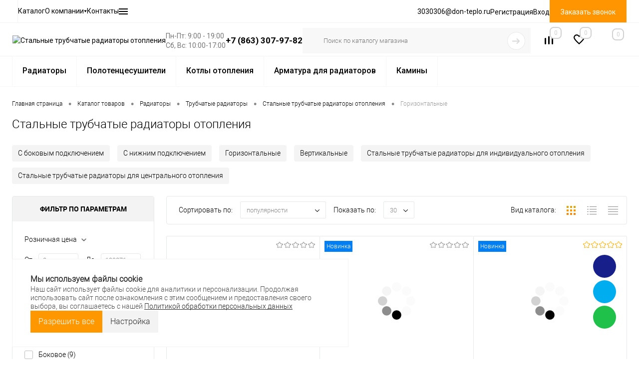

--- FILE ---
content_type: text/html; charset=UTF-8
request_url: https://don-teplo.ru/catalog/filter/radiatory_otopleniya/stalnye_trubchatye/gorizontalno/
body_size: 61243
content:
<!DOCTYPE html>
<html lang="ru">
	<head>
		<meta charset="UTF-8">
		<meta name="format-detection" content="telephone=no">
		<meta name="viewport" content="width=device-width, initial-scale=1, maximum-scale=1, user-scalable=0"/>
		<link rel="shortcut icon" type="image/x-icon" href="/favicon.ico?v=1744270099?v=?v=?v=?v=?v=?v=?v=?v=?v=?v=?v=?v=" />
		<meta http-equiv="X-UA-Compatible" content="IE=edge">
		<meta name="yandex-verification" content="20e71eae07de7e7b" />
		<meta name="theme-color" content="#3498db">
<meta property="og:title" content="Купить трубчатые радиаторы отопления из стали по выгодной цене" />
<meta property="og:type" content="article" />
<meta property="og:url" content="" />
<meta property="og:description" content="Стальные трубчатые отопления радиаторы в интернет-магазине Студия Тепла. На сайте представлен большой выбор батарей. Гарантия качества и быстрая доставк. Звоните по телефону ☎ +7(863)307-97-82" />  
<meta property="og:image" content="" />
<meta property="og:locale" content="ru_RU" />
<meta property="og:site_name" content="don-teplo.ru" />

																																													<meta http-equiv="Content-Type" content="text/html; charset=UTF-8" />
<meta name="robots" content="index, follow" />
<meta name="keywords" content=" стальные трубчатые радиаторы отопления , Купить стальные трубчатые радиаторы отопления , цена стальные трубчатые радиаторы отопления , стальные трубчатые радиаторы отопления  Ростов на Дону, Купитьстальные трубчатые радиаторы отопления в Ростове, батареи отопления стальные трубчатые радиаторы отопления, купить батареи отопления стальные трубчатые радиаторы отопления" />
<meta name="description" content="Стальные трубчатые отопления радиаторы в интернет-магазине Студия Тепла. На сайте представлен большой выбор батарей. Гарантия качества и быстрая доставк. Звоните по телефону ☎ +7(863)307-97-82" />
<link href="/bitrix/cache/css/dt/dresscodeV2/kernel_main/kernel_main_v1.css?176849327110074" type="text/css"  rel="stylesheet" />
<link href="/bitrix/js/ui/design-tokens/dist/ui.design-tokens.min.css?171051350822911" type="text/css"  rel="stylesheet" />
<link href="/bitrix/js/ui/fonts/opensans/ui.font.opensans.min.css?17105135062320" type="text/css"  rel="stylesheet" />
<link href="/bitrix/js/main/popup/dist/main.popup.bundle.min.css?171051350526598" type="text/css"  rel="stylesheet" />
<link href="/bitrix/css/arturgolubev.chatpanel/style.min.css?17659587299637" type="text/css"  rel="stylesheet" />
<link href="/bitrix/cache/css/dt/dresscodeV2/page_3dd27496ff7391cc85b440d476c23d7e/page_3dd27496ff7391cc85b440d476c23d7e_v1.css?176849335437021" type="text/css"  rel="stylesheet" />
<link href="/bitrix/cache/css/dt/dresscodeV2/template_1ecd868dd80bdab7c545948acc2d40e2/template_1ecd868dd80bdab7c545948acc2d40e2_v1.css?1768493288422466" type="text/css"  data-template-style="true" rel="stylesheet" />
<link href="/bitrix/panel/main/popup.min.css?168265118620774" type="text/css"  data-template-style="true"  rel="stylesheet" />
<script>if(!window.BX)window.BX={};if(!window.BX.message)window.BX.message=function(mess){if(typeof mess==='object'){for(let i in mess) {BX.message[i]=mess[i];} return true;}};</script>
<script>(window.BX||top.BX).message({"JS_CORE_LOADING":"Загрузка...","JS_CORE_NO_DATA":"- Нет данных -","JS_CORE_WINDOW_CLOSE":"Закрыть","JS_CORE_WINDOW_EXPAND":"Развернуть","JS_CORE_WINDOW_NARROW":"Свернуть в окно","JS_CORE_WINDOW_SAVE":"Сохранить","JS_CORE_WINDOW_CANCEL":"Отменить","JS_CORE_WINDOW_CONTINUE":"Продолжить","JS_CORE_H":"ч","JS_CORE_M":"м","JS_CORE_S":"с","JSADM_AI_HIDE_EXTRA":"Скрыть лишние","JSADM_AI_ALL_NOTIF":"Показать все","JSADM_AUTH_REQ":"Требуется авторизация!","JS_CORE_WINDOW_AUTH":"Войти","JS_CORE_IMAGE_FULL":"Полный размер"});</script>

<script src="/bitrix/js/main/core/core.min.js?1710513503223197"></script>

<script>BX.Runtime.registerExtension({"name":"main.core","namespace":"BX","loaded":true});</script>
<script>BX.setJSList(["\/bitrix\/js\/main\/core\/core_ajax.js","\/bitrix\/js\/main\/core\/core_promise.js","\/bitrix\/js\/main\/polyfill\/promise\/js\/promise.js","\/bitrix\/js\/main\/loadext\/loadext.js","\/bitrix\/js\/main\/loadext\/extension.js","\/bitrix\/js\/main\/polyfill\/promise\/js\/promise.js","\/bitrix\/js\/main\/polyfill\/find\/js\/find.js","\/bitrix\/js\/main\/polyfill\/includes\/js\/includes.js","\/bitrix\/js\/main\/polyfill\/matches\/js\/matches.js","\/bitrix\/js\/ui\/polyfill\/closest\/js\/closest.js","\/bitrix\/js\/main\/polyfill\/fill\/main.polyfill.fill.js","\/bitrix\/js\/main\/polyfill\/find\/js\/find.js","\/bitrix\/js\/main\/polyfill\/matches\/js\/matches.js","\/bitrix\/js\/main\/polyfill\/core\/dist\/polyfill.bundle.js","\/bitrix\/js\/main\/core\/core.js","\/bitrix\/js\/main\/polyfill\/intersectionobserver\/js\/intersectionobserver.js","\/bitrix\/js\/main\/lazyload\/dist\/lazyload.bundle.js","\/bitrix\/js\/main\/polyfill\/core\/dist\/polyfill.bundle.js","\/bitrix\/js\/main\/parambag\/dist\/parambag.bundle.js"]);
</script>
<script>BX.Runtime.registerExtension({"name":"fx","namespace":"window","loaded":true});</script>
<script>BX.Runtime.registerExtension({"name":"ui.design-tokens","namespace":"window","loaded":true});</script>
<script>BX.Runtime.registerExtension({"name":"main.pageobject","namespace":"window","loaded":true});</script>
<script>(window.BX||top.BX).message({"JS_CORE_LOADING":"Загрузка...","JS_CORE_NO_DATA":"- Нет данных -","JS_CORE_WINDOW_CLOSE":"Закрыть","JS_CORE_WINDOW_EXPAND":"Развернуть","JS_CORE_WINDOW_NARROW":"Свернуть в окно","JS_CORE_WINDOW_SAVE":"Сохранить","JS_CORE_WINDOW_CANCEL":"Отменить","JS_CORE_WINDOW_CONTINUE":"Продолжить","JS_CORE_H":"ч","JS_CORE_M":"м","JS_CORE_S":"с","JSADM_AI_HIDE_EXTRA":"Скрыть лишние","JSADM_AI_ALL_NOTIF":"Показать все","JSADM_AUTH_REQ":"Требуется авторизация!","JS_CORE_WINDOW_AUTH":"Войти","JS_CORE_IMAGE_FULL":"Полный размер"});</script>
<script>BX.Runtime.registerExtension({"name":"window","namespace":"window","loaded":true});</script>
<script>BX.Runtime.registerExtension({"name":"ui.fonts.opensans","namespace":"window","loaded":true});</script>
<script>BX.Runtime.registerExtension({"name":"main.popup","namespace":"BX.Main","loaded":true});</script>
<script>BX.Runtime.registerExtension({"name":"popup","namespace":"window","loaded":true});</script>
<script>(window.BX||top.BX).message({"AMPM_MODE":false});(window.BX||top.BX).message({"MONTH_1":"Январь","MONTH_2":"Февраль","MONTH_3":"Март","MONTH_4":"Апрель","MONTH_5":"Май","MONTH_6":"Июнь","MONTH_7":"Июль","MONTH_8":"Август","MONTH_9":"Сентябрь","MONTH_10":"Октябрь","MONTH_11":"Ноябрь","MONTH_12":"Декабрь","MONTH_1_S":"января","MONTH_2_S":"февраля","MONTH_3_S":"марта","MONTH_4_S":"апреля","MONTH_5_S":"мая","MONTH_6_S":"июня","MONTH_7_S":"июля","MONTH_8_S":"августа","MONTH_9_S":"сентября","MONTH_10_S":"октября","MONTH_11_S":"ноября","MONTH_12_S":"декабря","MON_1":"янв","MON_2":"фев","MON_3":"мар","MON_4":"апр","MON_5":"мая","MON_6":"июн","MON_7":"июл","MON_8":"авг","MON_9":"сен","MON_10":"окт","MON_11":"ноя","MON_12":"дек","DAY_OF_WEEK_0":"Воскресенье","DAY_OF_WEEK_1":"Понедельник","DAY_OF_WEEK_2":"Вторник","DAY_OF_WEEK_3":"Среда","DAY_OF_WEEK_4":"Четверг","DAY_OF_WEEK_5":"Пятница","DAY_OF_WEEK_6":"Суббота","DOW_0":"Вс","DOW_1":"Пн","DOW_2":"Вт","DOW_3":"Ср","DOW_4":"Чт","DOW_5":"Пт","DOW_6":"Сб","FD_SECOND_AGO_0":"#VALUE# секунд назад","FD_SECOND_AGO_1":"#VALUE# секунду назад","FD_SECOND_AGO_10_20":"#VALUE# секунд назад","FD_SECOND_AGO_MOD_1":"#VALUE# секунду назад","FD_SECOND_AGO_MOD_2_4":"#VALUE# секунды назад","FD_SECOND_AGO_MOD_OTHER":"#VALUE# секунд назад","FD_SECOND_DIFF_0":"#VALUE# секунд","FD_SECOND_DIFF_1":"#VALUE# секунда","FD_SECOND_DIFF_10_20":"#VALUE# секунд","FD_SECOND_DIFF_MOD_1":"#VALUE# секунда","FD_SECOND_DIFF_MOD_2_4":"#VALUE# секунды","FD_SECOND_DIFF_MOD_OTHER":"#VALUE# секунд","FD_SECOND_SHORT":"#VALUE#с","FD_MINUTE_AGO_0":"#VALUE# минут назад","FD_MINUTE_AGO_1":"#VALUE# минуту назад","FD_MINUTE_AGO_10_20":"#VALUE# минут назад","FD_MINUTE_AGO_MOD_1":"#VALUE# минуту назад","FD_MINUTE_AGO_MOD_2_4":"#VALUE# минуты назад","FD_MINUTE_AGO_MOD_OTHER":"#VALUE# минут назад","FD_MINUTE_DIFF_0":"#VALUE# минут","FD_MINUTE_DIFF_1":"#VALUE# минута","FD_MINUTE_DIFF_10_20":"#VALUE# минут","FD_MINUTE_DIFF_MOD_1":"#VALUE# минута","FD_MINUTE_DIFF_MOD_2_4":"#VALUE# минуты","FD_MINUTE_DIFF_MOD_OTHER":"#VALUE# минут","FD_MINUTE_0":"#VALUE# минут","FD_MINUTE_1":"#VALUE# минуту","FD_MINUTE_10_20":"#VALUE# минут","FD_MINUTE_MOD_1":"#VALUE# минуту","FD_MINUTE_MOD_2_4":"#VALUE# минуты","FD_MINUTE_MOD_OTHER":"#VALUE# минут","FD_MINUTE_SHORT":"#VALUE#мин","FD_HOUR_AGO_0":"#VALUE# часов назад","FD_HOUR_AGO_1":"#VALUE# час назад","FD_HOUR_AGO_10_20":"#VALUE# часов назад","FD_HOUR_AGO_MOD_1":"#VALUE# час назад","FD_HOUR_AGO_MOD_2_4":"#VALUE# часа назад","FD_HOUR_AGO_MOD_OTHER":"#VALUE# часов назад","FD_HOUR_DIFF_0":"#VALUE# часов","FD_HOUR_DIFF_1":"#VALUE# час","FD_HOUR_DIFF_10_20":"#VALUE# часов","FD_HOUR_DIFF_MOD_1":"#VALUE# час","FD_HOUR_DIFF_MOD_2_4":"#VALUE# часа","FD_HOUR_DIFF_MOD_OTHER":"#VALUE# часов","FD_HOUR_SHORT":"#VALUE#ч","FD_YESTERDAY":"вчера","FD_TODAY":"сегодня","FD_TOMORROW":"завтра","FD_DAY_AGO_0":"#VALUE# дней назад","FD_DAY_AGO_1":"#VALUE# день назад","FD_DAY_AGO_10_20":"#VALUE# дней назад","FD_DAY_AGO_MOD_1":"#VALUE# день назад","FD_DAY_AGO_MOD_2_4":"#VALUE# дня назад","FD_DAY_AGO_MOD_OTHER":"#VALUE# дней назад","FD_DAY_DIFF_0":"#VALUE# дней","FD_DAY_DIFF_1":"#VALUE# день","FD_DAY_DIFF_10_20":"#VALUE# дней","FD_DAY_DIFF_MOD_1":"#VALUE# день","FD_DAY_DIFF_MOD_2_4":"#VALUE# дня","FD_DAY_DIFF_MOD_OTHER":"#VALUE# дней","FD_DAY_AT_TIME":"#DAY# в #TIME#","FD_DAY_SHORT":"#VALUE#д","FD_MONTH_AGO_0":"#VALUE# месяцев назад","FD_MONTH_AGO_1":"#VALUE# месяц назад","FD_MONTH_AGO_10_20":"#VALUE# месяцев назад","FD_MONTH_AGO_MOD_1":"#VALUE# месяц назад","FD_MONTH_AGO_MOD_2_4":"#VALUE# месяца назад","FD_MONTH_AGO_MOD_OTHER":"#VALUE# месяцев назад","FD_MONTH_DIFF_0":"#VALUE# месяцев","FD_MONTH_DIFF_1":"#VALUE# месяц","FD_MONTH_DIFF_10_20":"#VALUE# месяцев","FD_MONTH_DIFF_MOD_1":"#VALUE# месяц","FD_MONTH_DIFF_MOD_2_4":"#VALUE# месяца","FD_MONTH_DIFF_MOD_OTHER":"#VALUE# месяцев","FD_MONTH_SHORT":"#VALUE#мес","FD_YEARS_AGO_0":"#VALUE# лет назад","FD_YEARS_AGO_1":"#VALUE# год назад","FD_YEARS_AGO_10_20":"#VALUE# лет назад","FD_YEARS_AGO_MOD_1":"#VALUE# год назад","FD_YEARS_AGO_MOD_2_4":"#VALUE# года назад","FD_YEARS_AGO_MOD_OTHER":"#VALUE# лет назад","FD_YEARS_DIFF_0":"#VALUE# лет","FD_YEARS_DIFF_1":"#VALUE# год","FD_YEARS_DIFF_10_20":"#VALUE# лет","FD_YEARS_DIFF_MOD_1":"#VALUE# год","FD_YEARS_DIFF_MOD_2_4":"#VALUE# года","FD_YEARS_DIFF_MOD_OTHER":"#VALUE# лет","FD_YEARS_SHORT_0":"#VALUE#л","FD_YEARS_SHORT_1":"#VALUE#г","FD_YEARS_SHORT_10_20":"#VALUE#л","FD_YEARS_SHORT_MOD_1":"#VALUE#г","FD_YEARS_SHORT_MOD_2_4":"#VALUE#г","FD_YEARS_SHORT_MOD_OTHER":"#VALUE#л","CAL_BUTTON":"Выбрать","CAL_TIME_SET":"Установить время","CAL_TIME":"Время","FD_LAST_SEEN_TOMORROW":"завтра в #TIME#","FD_LAST_SEEN_NOW":"только что","FD_LAST_SEEN_TODAY":"сегодня в #TIME#","FD_LAST_SEEN_YESTERDAY":"вчера в #TIME#","FD_LAST_SEEN_MORE_YEAR":"более года назад","FD_UNIT_ORDER":"Y m d H i s","FD_SEPARATOR":"\u0026#32;","FD_SEPARATOR_SHORT":"\u0026#32;"});</script>
<script type="extension/settings" data-extension="main.date">{"formats":{"FORMAT_DATE":"DD.MM.YYYY","FORMAT_DATETIME":"DD.MM.YYYY HH:MI:SS","SHORT_DATE_FORMAT":"d.m.Y","MEDIUM_DATE_FORMAT":"j M Y","LONG_DATE_FORMAT":"j F Y","DAY_MONTH_FORMAT":"j F","DAY_SHORT_MONTH_FORMAT":"j M","SHORT_DAY_OF_WEEK_MONTH_FORMAT":"D, j F","SHORT_DAY_OF_WEEK_SHORT_MONTH_FORMAT":"D, j M","DAY_OF_WEEK_MONTH_FORMAT":"l, j F","FULL_DATE_FORMAT":"l, j F  Y","SHORT_TIME_FORMAT":"H:i","LONG_TIME_FORMAT":"H:i:s"}}</script>
<script>BX.Runtime.registerExtension({"name":"main.date","namespace":"BX.Main","loaded":true});</script>
<script>(window.BX||top.BX).message({"WEEK_START":1});</script>
<script>BX.Runtime.registerExtension({"name":"date","namespace":"window","loaded":true});</script>
<script>(window.BX||top.BX).message({"LANGUAGE_ID":"ru","FORMAT_DATE":"DD.MM.YYYY","FORMAT_DATETIME":"DD.MM.YYYY HH:MI:SS","COOKIE_PREFIX":"BITRIX_SM","SERVER_TZ_OFFSET":"-10800","UTF_MODE":"Y","SITE_ID":"dt","SITE_DIR":"\/","USER_ID":"","SERVER_TIME":1768493693,"USER_TZ_OFFSET":0,"USER_TZ_AUTO":"Y","bitrix_sessid":"0a20a32e739df92a5dfd14b6ec11f228"});</script>


<script  src="/bitrix/cache/js/dt/dresscodeV2/kernel_main/kernel_main_v1.js?1768493271132853"></script>
<script src="/bitrix/js/main/popup/dist/main.popup.bundle.min.js?171051350565824"></script>
<script src="/bitrix/js/arturgolubev.chatpanel/script.js?17659587289378"></script>
<script src="/bitrix/js/yandex.metrika/script.js?17267315186603"></script>
<script>BX.setJSList(["\/bitrix\/js\/main\/core\/core_fx.js","\/bitrix\/js\/main\/pageobject\/pageobject.js","\/bitrix\/js\/main\/core\/core_window.js","\/bitrix\/js\/main\/date\/main.date.js","\/bitrix\/js\/main\/core\/core_date.js","\/local\/templates\/dresscodeV2\/components\/dresscode\/catalog\/.default\/script.js","\/bitrix\/components\/dresscode\/catalog.tags\/templates\/.default\/script.js","\/bitrix\/templates\/.default\/components\/bitrix\/catalog.smart.filter\/template2\/script.js","\/bitrix\/components\/dresscode\/catalog.subscribe\/templates\/.default\/script.js","\/local\/templates\/dresscodeV2\/components\/dresscode\/catalog\/.default\/js\/catalog-panel.js","\/local\/templates\/dresscodeV2\/js\/jquery-1.11.0.min.js","\/local\/templates\/dresscodeV2\/js\/jquery.easing.1.3.js","\/local\/templates\/dresscodeV2\/js\/rangeSlider.js","\/local\/templates\/dresscodeV2\/js\/maskedinput.js","\/local\/templates\/dresscodeV2\/js\/system.js","\/local\/templates\/dresscodeV2\/js\/topMenu.js","\/local\/templates\/dresscodeV2\/js\/topSearch.js","\/local\/templates\/dresscodeV2\/js\/dwCarousel.js","\/local\/templates\/dresscodeV2\/js\/dwSlider.js","\/local\/templates\/dresscodeV2\/js\/dwTimer.js","\/local\/templates\/dresscodeV2\/js\/dwZoomer.js","\/local\/templates\/dresscodeV2\/js\/custom.js","\/local\/templates\/dresscodeV2\/components\/bitrix\/form.result.new\/modal\/script.js","\/local\/templates\/dresscodeV2\/headers\/header5\/js\/custom.js","\/bitrix\/components\/dresscode\/sale.geo.positiion\/templates\/.default\/script.js","\/local\/templates\/dresscodeV2\/components\/bitrix\/menu\/horizontal_multilevel1\/script.js","\/local\/components\/dresscode\/search.line\/templates\/version2\/script.js","\/bitrix\/templates\/dresscodeV2\/components\/bitrix\/menu\/catalogMenuRedesignNew\/script.js","\/local\/templates\/dresscodeV2\/components\/bitrix\/menu\/catalogMenu\/script.js","\/local\/templates\/dresscodeV2\/components\/bitrix\/catalog.bigdata.products\/.default\/script.js","\/local\/include\/cookie_panel\/init.js","\/local\/include\/cookie_panel\/script.js","\/bitrix\/components\/dresscode\/catalog.product.subscribe.online\/templates\/.default\/script.js"]);</script>
<script>BX.setCSSList(["\/bitrix\/js\/main\/core\/css\/core_date.css","\/local\/templates\/dresscodeV2\/components\/dresscode\/catalog\/.default\/style.css","\/bitrix\/components\/dresscode\/catalog.tags\/templates\/.default\/style.css","\/bitrix\/templates\/.default\/components\/bitrix\/catalog.smart.filter\/template2\/style.css","\/local\/templates\/dresscodeV2\/components\/dresscode\/catalog\/.default\/bitrix\/catalog.section.list\/level2\/style.css","\/local\/templates\/dresscodeV2\/components\/dresscode\/catalog\/.default\/bitrix\/catalog.section.list\/catalog-pictures\/style.css","\/local\/templates\/dresscodeV2\/components\/bitrix\/system.pagenavigation\/round\/style.css","\/bitrix\/components\/dresscode\/catalog.subscribe\/templates\/.default\/style.css","\/local\/templates\/dresscodeV2\/fonts\/roboto\/roboto.css","\/local\/templates\/dresscodeV2\/themes\/default\/style.css","\/local\/templates\/dresscodeV2\/components\/bitrix\/form.result.new\/modal\/style.css","\/local\/templates\/dresscodeV2\/headers\/header5\/css\/style.css","\/local\/templates\/dresscodeV2\/headers\/header5\/css\/redesign.css","\/local\/templates\/dresscodeV2\/headers\/header5\/css\/types\/type2.css","\/bitrix\/components\/dresscode\/sale.geo.positiion\/templates\/.default\/style.css","\/local\/templates\/dresscodeV2\/components\/bitrix\/menu\/horizontal_multilevel1\/style.css","\/local\/components\/dresscode\/search.line\/templates\/version2\/style.css","\/bitrix\/components\/dresscode\/compare.line\/templates\/version4\/style.css","\/bitrix\/components\/dresscode\/favorite.line\/templates\/version4\/style.css","\/local\/templates\/dresscodeV2\/components\/bitrix\/sale.basket.basket.line\/topCart5\/style.css","\/bitrix\/templates\/dresscodeV2\/components\/bitrix\/menu\/catalogMenuRedesignNew\/style.css","\/local\/templates\/dresscodeV2\/components\/bitrix\/menu\/mainMenuHorizontalRedesignNew\/style.css","\/local\/templates\/dresscodeV2\/components\/bitrix\/menu\/catalogMenu\/style.css","\/local\/templates\/dresscodeV2\/components\/bitrix\/breadcrumb\/topNav\/style.css","\/bitrix\/components\/dresscode\/products.by.filter\/templates\/.default\/style.css","\/bitrix\/components\/dresscode\/catalog.viewed.product\/templates\/.default\/style.css","\/local\/templates\/dresscodeV2\/components\/bitrix\/catalog.bigdata.products\/.default\/style.css","\/local\/templates\/dresscodeV2\/components\/bitrix\/menu\/footerMenuCatalog\/style.css","\/local\/templates\/dresscodeV2\/components\/bitrix\/menu\/footerMenuAbout\/style.css","\/local\/templates\/dresscodeV2\/components\/bitrix\/menu\/footerMenuHelp\/style.css","\/local\/include\/cookie_panel\/styles.css","\/local\/templates\/dresscodeV2\/template_styles.css"]);</script>
<script type='text/javascript'>window['recaptchaFreeOptions']={'size':'normal','theme':'light','badge':'bottomright','version':'','action':'','lang':'ru','key':'6LcQ9XQpAAAAAOGZiYoj3lMMGMfN4Fb5nql6SCj8'};</script>
<script>"use strict";!function(r,c){var l=l||{};l.form_submit;var i=r.recaptchaFreeOptions;l.loadApi=function(){if(!c.getElementById("recaptchaApi")){var e=c.createElement("script");e.async=!0,e.id="recaptchaApi",e.src="//www.google.com/recaptcha/api.js?onload=RecaptchafreeLoaded&render=explicit&hl="+i.lang,e.onerror=function(){console.error('Failed to load "www.google.com/recaptcha/api.js"')},c.getElementsByTagName("head")[0].appendChild(e)}return!0},l.loaded=function(){if(l.renderById=l.renderByIdAfterLoad,l.renderAll(),"invisible"===i.size){c.addEventListener("submit",function(e){if(e.target&&"FORM"===e.target.tagName){var t=e.target.querySelector("div.g-recaptcha").getAttribute("data-widget");grecaptcha.execute(t),l.form_submit=e.target,e.preventDefault()}},!1);for(var e=c.querySelectorAll(".grecaptcha-badge"),t=1;t<e.length;t++)e[t].style.display="none"}r.jQuery&&jQuery(c).ajaxComplete(function(){l.reset()}),void 0!==r.BX.addCustomEvent&&r.BX.addCustomEvent("onAjaxSuccess",function(){l.reset()})},l.renderAll=function(){for(var e=c.querySelectorAll("div.g-recaptcha"),t=0;t<e.length;t++)e[t].hasAttribute("data-widget")||l.renderById(e[t].getAttribute("id"))},l.renderByIdAfterLoad=function(e){var t=c.getElementById(e),a=grecaptcha.render(t,{sitekey:t.hasAttribute("data-sitekey")?t.getAttribute("data-sitekey"):i.key,theme:t.hasAttribute("data-theme")?t.getAttribute("data-theme"):i.theme,size:t.hasAttribute("data-size")?t.getAttribute("data-size"):i.size,callback:t.hasAttribute("data-callback")?t.getAttribute("data-callback"):i.callback,badge:t.hasAttribute("data-badge")?t.getAttribute("data-badge"):i.badge});t.setAttribute("data-widget",a)},l.reset=function(){l.renderAll();for(var e=c.querySelectorAll("div.g-recaptcha[data-widget]"),t=0;t<e.length;t++){var a=e[t].getAttribute("data-widget");r.grecaptcha&&grecaptcha.reset(a)}},l.submitForm=function(e){if(void 0!==l.form_submit){var t=c.createElement("INPUT");t.setAttribute("type","hidden"),t.name="g-recaptcha-response",t.value=e,l.form_submit.appendChild(t);for(var a=l.form_submit.elements,r=0;r<a.length;r++)if("submit"===a[r].getAttribute("type")){var i=c.createElement("INPUT");i.setAttribute("type","hidden"),i.name=a[r].name,i.value=a[r].value,l.form_submit.appendChild(i)}c.createElement("form").submit.call(l.form_submit)}},l.throttle=function(a,r,i){var n,d,c,l=null,o=0;i=i||{};function u(){o=!1===i.leading?0:(new Date).getTime(),l=null,c=a.apply(n,d),l||(n=d=null)}return function(){var e=(new Date).getTime();o||!1!==i.leading||(o=e);var t=r-(e-o);return n=this,d=arguments,t<=0||r<t?(l&&(clearTimeout(l),l=null),o=e,c=a.apply(n,d),l||(n=d=null)):l||!1===i.trailing||(l=setTimeout(u,t)),c}},l.replaceCaptchaBx=function(){var e=c.body.querySelectorAll("form img");l.renderAll();for(var t=0;t<e.length;t++){var a=e[t];if(/\/bitrix\/tools\/captcha\.php\?(captcha_code|captcha_sid)=[0-9a-z]+/i.test(a.src)&&(a.src="[data-uri]",a.removeAttribute("width"),a.removeAttribute("height"),a.style.display="none",!a.parentNode.querySelector(".g-recaptcha"))){var r="d_recaptcha_"+Math.floor(16777215*Math.random()).toString(16),i=c.createElement("div");i.id=r,i.className="g-recaptcha",a.parentNode.appendChild(i),l.renderById(r)}}var n=c.querySelectorAll('form input[name="captcha_word"]');for(t=0;t<n.length;t++){var d=n[t];"none"!==d.style.display&&(d.style.display="none"),d.value=""}},l.init=function(){l.renderById=l.loadApi,c.addEventListener("DOMContentLoaded",function(){l.renderAll(),l.replaceCaptchaBx();var t=l.throttle(l.replaceCaptchaBx,200),e=r.MutationObserver||r.WebKitMutationObserver||r.MozMutationObserver;e?new e(function(e){e.forEach(function(e){"childList"===e.type&&0<e.addedNodes.length&&"IFRAME"!==e.addedNodes[0].tagName&&t()})}).observe(c.body,{attributes:!1,characterData:!1,childList:!0,subtree:!0,attributeOldValue:!1,characterDataOldValue:!1}):c.addEventListener("DOMNodeInserted",function(e){t()})})},l.init(),r.Recaptchafree=l,r.RecaptchafreeLoaded=l.loaded,r.RecaptchafreeSubmitForm=l.submitForm}(window,document);</script>
<script>
					(function () {
						"use strict";

						var counter = function ()
						{
							var cookie = (function (name) {
								var parts = ("; " + document.cookie).split("; " + name + "=");
								if (parts.length == 2) {
									try {return JSON.parse(decodeURIComponent(parts.pop().split(";").shift()));}
									catch (e) {}
								}
							})("BITRIX_CONVERSION_CONTEXT_dt");

							if (cookie && cookie.EXPIRE >= BX.message("SERVER_TIME"))
								return;

							var request = new XMLHttpRequest();
							request.open("POST", "/bitrix/tools/conversion/ajax_counter.php", true);
							request.setRequestHeader("Content-type", "application/x-www-form-urlencoded");
							request.send(
								"SITE_ID="+encodeURIComponent("dt")+
								"&sessid="+encodeURIComponent(BX.bitrix_sessid())+
								"&HTTP_REFERER="+encodeURIComponent(document.referrer)
							);
						};

						if (window.frameRequestStart === true)
							BX.addCustomEvent("onFrameDataReceived", counter);
						else
							BX.ready(counter);
					})();
				</script>
        <script>
            window.counters = [];
        </script>
        
<meta property="ya:interaction" content="XML_FORM" />
<meta property="ya:interaction:url" content="https://don-teplo.ru/catalog/radiatory_otopleniya/trubchatye_radiatory/stalnye_trubchatye/filter/sp_ust-is-cf6e5cf0499a1520d56848903777139d/apply/?mode=xml" />
<!-- dev2fun module opengraph -->
<meta property="og:title" content="Купить трубчатые радиаторы отопления из стали по выгодной цене"/>
<meta property="og:description" content="Стальные трубчатые отопления радиаторы в интернет-магазине Студия Тепла. На сайте представлен большой выбор батарей. Гарантия качества и быстрая доставк. Звонит..."/>
<meta property="og:url" content="https://don-teplo.ru/catalog/filter/radiatory_otopleniya/stalnye_trubchatye/gorizontalno/"/>
<meta property="og:type" content="website"/>
<meta property="og:site_name" content="Студия Тепла"/>
<!-- /dev2fun module opengraph -->
<script>window[window.dataLayerName] = window[window.dataLayerName] || [];</script>



<script  src="/bitrix/cache/js/dt/dresscodeV2/template_89b97fdf4bbb611b5658050568d6a309/template_89b97fdf4bbb611b5658050568d6a309_v1.js?1768493271341925"></script>
<script  src="/bitrix/cache/js/dt/dresscodeV2/page_aac2258a49c512d47a65234dcdd88aee/page_aac2258a49c512d47a65234dcdd88aee_v1.js?176849335441795"></script>

				<title>Купить трубчатые радиаторы отопления из стали по выгодной цене</title>

<!-- Yandex.Metrika counterr -->
<script >
   (function(m,e,t,r,i,k,a){m[i]=m[i]||function(){(m[i].a=m[i].a||[]).push(arguments)};
   m[i].l=1*new Date();
   for (var j = 0; j < document.scripts.length; j++) {if (document.scripts[j].src === r) { return; }}
   k=e.createElement(t),a=e.getElementsByTagName(t)[0],k.async=1,k.src=r,a.parentNode.insertBefore(k,a)})
   (window, document, "script", "https://mc.yandex.ru/metrika/tag.js", "ym");

   ym(39722100, "init", {
        clickmap:true,
        trackLinks:true,
        accurateTrackBounce:true,
        webvisor:true,
        ecommerce:"dataLayer"
   });
</script>
<!-- /Yandex.Metrika counter -->

					<script type="application/ld+json">
			{
			  "@context": "https://schema.org",
			  "@type": "Organization",
			  "name": "Студия тепла",
			  "alternateName": "Розничный магазин «Студия Тепла»",
			  "url": "https://don-teplo.ru/",
			  "logo": "https://don-teplo.ru/local/templates/dresscodeV2/images/logo.png?v=1744270099",
			  "contactPoint": {
			    "@type": "ContactPoint",
			    "telephone": "+7 (863) 307-97-82",
			    "contactType": "customer service",
			    "areaServed": "RU",
			    "availableLanguage": "Russian"
			  }
			}
			</script>
				
		<script type="application/ld+json">
    {
        "@context": "http://schema.org",
        "@type": "LocalBusiness",
        "name": "Студия тепла",
        "telephone": "+7 (863) 204-96-92",
        "address": {
            "@type": "PostalAddress",
            "streetAddress": "ул. Нансена 239",
            "addressLocality": "Ростов-на-Дону",
            "addressRegion": "Ростовская область",
            "postalCode": "344000",
            "addressCountry": "RU"
        },
        "openingHoursSpecification": [
            {
                "@type": "OpeningHoursSpecification",
                "dayOfWeek": ["Monday", "Tuesday", "Wednesday", "Thursday", "Friday"],
                "opens": "09:00",
                "closes": "19:00"
            },
            {
                "@type": "OpeningHoursSpecification",
                "dayOfWeek": ["Saturday"],
                "opens": "10:00",
                "closes": "17:00"
            },
            {
                "@type": "OpeningHoursSpecification",
                "dayOfWeek": ["Sunday"],
                "closes": "00:00",
                "opens": "00:00"
            }
        ]
    }
    </script>
	</head>
<body class="loading  panels_white">
	<div id="panel">
			</div>
	<div id="invisible_callback_btn_form" class="callbackBtn_invisible">
	<a href="#" class="openWebFormModal link callBack header__top-callbackBtn" data-id="4">Заказать звонок</a>
<div class="webformModal" id="webFormDwModal_4">
	<div class="webformModalHideScrollBar">
		<div class="webformModalcn100">
			<div class="webformModalContainer">
				<div class="webFormDwModal" data-id="4">
																					<form name="DW_CALLBACK_FORM" action="/catalog/filter/radiatory_otopleniya/stalnye_trubchatye/gorizontalno/" method="POST" enctype="multipart/form-data"><input type="hidden" name="sessid" id="sessid" value="0a20a32e739df92a5dfd14b6ec11f228" /><input type="hidden" name="WEB_FORM_ID" value="4" />																					<div class="webFormModalHeading">Заказать звонок<a href="#" class="webFormModalHeadingExit"></a></div>
																					<p class="webFormDescription">Оставьте Ваше сообщение и контактные данные и наши специалисты свяжутся с Вами в ближайшее рабочее время для решения Вашего вопроса.</p>
																			<div class="webFormItems">
																											<div class="webFormItem" id="WEB_FORM_ITEM_TELEPHONE">
											<div class="webFormItemCaption">
																																						<img src="/upload/form/cc0/l5xl6cpgxpi5corew50sj70vuaazt6lb.png" class="webFormItemImage" alt="Ваш телефон">
																								<div class="webFormItemLabel">Ваш телефон<span class="webFormItemRequired">*</span></div>
											</div>
											<div class="webFormItemError"></div>
											<div class="webFormItemField" data-required="Y">
																									<input type="text"  class="inputtext"  name="form_text_17" value="" size="40">																							</div>
										</div>
																																				<div class="webFormItem" id="WEB_FORM_ITEM_NAME">
											<div class="webFormItemCaption">
																																						<img src="/upload/form/9ba/0m67pb2aofi7brshgqal0otdf1hzlxci.png" class="webFormItemImage" alt="Ваше имя">
																								<div class="webFormItemLabel">Ваше имя</div>
											</div>
											<div class="webFormItemError"></div>
											<div class="webFormItemField">
																									<input type="text"  class="inputtext"  name="form_text_18" value="" size="40">																							</div>
										</div>
																									<div class="personalInfo">
									<div class="webFormItem">
										<div class="webFormItemError"></div>
										<div class="webFormItemField" data-required="Y">
											<input type="checkbox" class="personalInfoField" name="personalInfo" value="Y"><label class="label-for" data-for="personalInfoField">Я согласен на <a href="/personal-info/" target="_blank" class="pilink">обработку персональных данных.</a><span class="webFormItemRequired">*</span></label>
										</div>
									</div>
								</div>
								
								<div class="webFormItem">
									<div class="webFormItemCaption">Защита от автоматического заполнения</div>
									<div
										id="captcha-container"
										class="smart-captcha"
										data-sitekey="ysc1_kTNalsfu7sGRVcYRydHkvc833G9CxPht1n6uUNFe2717c1db"></div>
								</div>
							</div>
												<div class="webFormError"></div>
						<div class="webFormTools">
							<div class="tb">
								<div class="tc">
									<input  type="submit" name="web_form_submit" value="Отправить" class="sendWebFormDw" />
									<input type="hidden" name="web_form_apply" value="Y" />
								</div>
								<div class="tc"><input type="reset" value="Сбросить" /></div>
							</div>
							<p><span class="form-required starrequired">*</span> - Поля, обязательные для заполнения</p>
						</div>
						</form>									</div>
			</div>
		</div>
	</div>
</div>
<div class="webFormMessage" id="webFormMessage_4">
	<div class="webFormMessageContainer">
		<div class="webFormMessageMiddle">
			<div class="webFormMessageHeading">Сообщение отправлено</div>
			<div class="webFormMessageDescription">Ваше сообщение успешно отправлено. В ближайшее время с Вами свяжется наш специалист</div>
			<a href="#" class="webFormMessageExit">Закрыть окно</a>
		</div>
	</div>
</div>
<script>
	var webFormAjaxDir = "/local/templates/dresscodeV2/components/bitrix/form.result.new/modal/ajax.php";
	var webFormSiteId = "dt";
</script>
<script src="https://smartcaptcha.yandexcloud.net/captcha.js" defer></script></div>
	<noscript><div><img src="https://mc.yandex.ru/watch/39722100" style="position:absolute; left:-9999px;" alt="Стальные трубчатые радиаторы отопления" /></div></noscript>
	<div id="foundation" class="slider_middle">
		<link href="https://fonts.googleapis.com/css2?family=Roboto:ital,wght@0,100;0,300;0,400;0,500;0,700;0,900;1,100;1,300;1,400;1,500;1,700;1,900&display=swap" rel="stylesheet">


<header class="header">
	<div class="header__top">
		<div class="container">
			<div class="header__top-inner">
				<div class="header__top-leftContent">
					<ul class="header__top-sity">
						<!--'start_frame_cache_1Kz6Lg'--><!--'end_frame_cache_1Kz6Lg'-->					</ul>
					<nav class="header__top-nav">
					
						
<ul class="header__top-navList">

    
    
        
                            <li class="header__top-navItem">
                    <a href="/catalog/" class="root-item-selected header__top-navLink">
                        Каталог                    </a>
                </li>
            
        
    
        
    
                    <li class="header__top-navItem sublistContainer">
                <a href="/about/" class="header__top-navLink">
                    О компании                </a>
                <svg width="6" height="5" viewBox="0 0 6 5" fill="none" xmlns="http://www.w3.org/2000/svg">
                    <path d="M3 5L5.59808 0.5H0.401924L3 5Z" fill="black"></path>
                </svg>
                <ul class="header__top-sublist">
        
    
        
    
        
                            <li class="header__top-sublistItem">
                    <a href="/about/delivery" class="header__top-sublistLink">
                        Доставка                    </a>
                </li>
            
        
    
        
    
        
                            <li class="header__top-sublistItem">
                    <a href="/about/howto" class="header__top-sublistLink">
                        Оплата                    </a>
                </li>
            
        
    
        
    
        
                            <li class="header__top-sublistItem">
                    <a href="/about/howto" class="header__top-sublistLink">
                        Как сделать заказ                    </a>
                </li>
            
        
    
        
    
        
                            <li class="header__top-sublistItem">
                    <a href="/about/guaranty/" class="header__top-sublistLink">
                        Гарантия                    </a>
                </li>
            
        
    
        
    
        
                            <li class="header__top-sublistItem">
                    <a href="/callback" class="header__top-sublistLink">
                        Обратная связь                    </a>
                </li>
            
        
    
        
    
        
                            <li class="header__top-sublistItem">
                    <a href="/news" class="header__top-sublistLink">
                        Новости                    </a>
                </li>
            
        
    
                </ul></li>    
    
        
                            <li class="header__top-navItem">
                    <a href="/about/contacts/" class="header__top-navLink">
                        Контакты                    </a>
                </li>
            
        
    
    

</ul>
<div class="menu-clear-left"></div>

						<div class="header__top-navItem sublistContainer desctop__burger">
							<svg width="18" height="12" viewBox="0 0 18 12" fill="none" xmlns="http://www.w3.org/2000/svg">
								<path d="M0 12H18V10H0V12ZM0 7H18V5H0V7ZM0 0V2H18V0H0Z" fill="black"/>
								</svg>
							<ul class="header__top-sublist"></ul>
						</div>

					</nav>
				</div>
				<div class="header__top-rightContent">
					<div class="header__top-info">

						<a href="mailto:3030306@don-teplo.ru" class="header__top-infoLink">
							<span class="label">3030306@don-teplo.ru</span>						</a>

						<ul class="header__top-infoLink user-enter">
								<li class="top-auth-login"><a href="/auth/?backurl=/catalog/radiatory_otopleniya/trubchatye_radiatory/stalnye_trubchatye/filter/sp_ust-is-cf6e5cf0499a1520d56848903777139d/apply/">Вход</a></li>
	<li class="top-auth-register"><a href="/auth/?register=yes&amp;backurl=/catalog/radiatory_otopleniya/trubchatye_radiatory/stalnye_trubchatye/filter/sp_ust-is-cf6e5cf0499a1520d56848903777139d/apply/">Регистрация</a></li>
						</ul>

						<!-- <span class="header__top-infoLink calc">
							<svg width="19" height="19" viewBox="0 0 19 19" fill="none" xmlns="http://www.w3.org/2000/svg">
								<g clip-path="url(#clip0_21_927)">
								<path d="M14.3442 0.239746H3.91528C3.04295 0.239746 2.33325 0.949445 2.33325 1.82178V16.6577C2.33325 17.53 3.04295 18.2397 3.91528 18.2397H14.3442C15.2165 18.2397 15.9262 17.53 15.9262 16.6577V1.82178C15.9262 0.949445 15.2165 0.239746 14.3442 0.239746ZM4.48105 3.3458C4.48105 3.11377 4.6709 2.92393 4.90293 2.92393H13.4977C13.7297 2.92393 13.9196 3.11377 13.9196 3.3458V4.95416C13.9196 5.1862 13.7297 5.37604 13.4977 5.37604H4.90293C4.6709 5.37604 4.48105 5.1862 4.48105 4.95416V3.3458ZM9.6229 9.11301H8.63666C8.34539 9.11301 8.10932 8.8769 8.10932 8.58566V7.86907C8.10932 7.57784 8.34543 7.34173 8.63666 7.34173H9.6229C9.91413 7.34173 10.1502 7.57784 10.1502 7.86907V8.58566C10.1502 8.8769 9.91413 9.11301 9.6229 9.11301ZM10.1502 11.2659V11.9825C10.1502 12.2738 9.91413 12.5099 9.6229 12.5099H8.63666C8.34543 12.5099 8.10932 12.2738 8.10932 11.9825V11.2659C8.10932 10.9747 8.34539 10.7386 8.63666 10.7386H9.6229C9.91413 10.7386 10.1502 10.9747 10.1502 11.2659ZM6.38079 15.3794C6.38079 15.6706 6.14468 15.9067 5.85345 15.9067H4.86721C4.57597 15.9067 4.33987 15.6706 4.33987 15.3794V14.6628C4.33987 14.3716 4.57597 14.1355 4.86721 14.1355H5.85345C6.14468 14.1355 6.38079 14.3715 6.38079 14.6628V15.3794ZM6.38079 11.9825C6.38079 12.2738 6.14468 12.5099 5.85345 12.5099H4.86721C4.57597 12.5099 4.33987 12.2738 4.33987 11.9825V11.2659C4.33987 10.9747 4.57597 10.7386 4.86721 10.7386H5.85345C6.14468 10.7386 6.38079 10.9747 6.38079 11.2659V11.9825ZM6.38079 8.58566C6.38079 8.8769 6.14468 9.11301 5.85345 9.11301H4.86721C4.57597 9.11301 4.33987 8.8769 4.33987 8.58566V7.86907C4.33987 7.57784 4.57597 7.34173 4.86721 7.34173H5.85345C6.14468 7.34173 6.38079 7.57784 6.38079 7.86907V8.58566ZM13.9196 15.3794C13.9196 15.6706 13.6835 15.9067 13.3922 15.9067H8.63663C8.34539 15.9067 8.10928 15.6706 8.10928 15.3794V14.6628C8.10928 14.3715 8.34536 14.1355 8.63663 14.1355H13.3922C13.6835 14.1355 13.9196 14.3716 13.9196 14.6628V15.3794ZM13.9196 11.9825C13.9196 12.2738 13.6835 12.5099 13.3922 12.5099H12.406C12.1148 12.5099 11.8787 12.2738 11.8787 11.9825V11.2659C11.8787 10.9747 12.1148 10.7386 12.406 10.7386H13.3922C13.6835 10.7386 13.9196 10.9747 13.9196 11.2659V11.9825ZM13.9196 8.58566C13.9196 8.8769 13.6835 9.11301 13.3922 9.11301H12.406C12.1148 9.11301 11.8787 8.8769 11.8787 8.58566V7.86907C11.8787 7.57784 12.1148 7.34173 12.406 7.34173H13.3922C13.6835 7.34173 13.9196 7.57784 13.9196 7.86907V8.58566Z" fill="black"/>
								</g>
								<defs>
								<clipPath id="clip0_21_927">
								<rect width="18" height="18" fill="white" transform="translate(0.129883 0.239746)"/>
								</clipPath>
								</defs>
							</svg>
							<a href="#">Заявка на расчет</a>
						</span> -->
					</div>
					
						<a href="#" class="openWebFormModal link callBack header__top-callbackBtn" data-id="4">Заказать звонок</a>
<div class="webformModal" id="webFormDwModal_4">
	<div class="webformModalHideScrollBar">
		<div class="webformModalcn100">
			<div class="webformModalContainer">
				<div class="webFormDwModal" data-id="4">
																					<form name="DW_CALLBACK_FORM" action="/catalog/filter/radiatory_otopleniya/stalnye_trubchatye/gorizontalno/" method="POST" enctype="multipart/form-data"><input type="hidden" name="sessid" id="sessid_6" value="0a20a32e739df92a5dfd14b6ec11f228" /><input type="hidden" name="WEB_FORM_ID" value="4" />																					<div class="webFormModalHeading">Заказать звонок<a href="#" class="webFormModalHeadingExit"></a></div>
																					<p class="webFormDescription">Оставьте Ваше сообщение и контактные данные и наши специалисты свяжутся с Вами в ближайшее рабочее время для решения Вашего вопроса.</p>
																			<div class="webFormItems">
																											<div class="webFormItem" id="WEB_FORM_ITEM_TELEPHONE">
											<div class="webFormItemCaption">
																																						<img src="/upload/form/cc0/l5xl6cpgxpi5corew50sj70vuaazt6lb.png" class="webFormItemImage" alt="Ваш телефон">
																								<div class="webFormItemLabel">Ваш телефон<span class="webFormItemRequired">*</span></div>
											</div>
											<div class="webFormItemError"></div>
											<div class="webFormItemField" data-required="Y">
																									<input type="text"  class="inputtext"  name="form_text_17" value="" size="40">																							</div>
										</div>
																																				<div class="webFormItem" id="WEB_FORM_ITEM_NAME">
											<div class="webFormItemCaption">
																																						<img src="/upload/form/9ba/0m67pb2aofi7brshgqal0otdf1hzlxci.png" class="webFormItemImage" alt="Ваше имя">
																								<div class="webFormItemLabel">Ваше имя</div>
											</div>
											<div class="webFormItemError"></div>
											<div class="webFormItemField">
																									<input type="text"  class="inputtext"  name="form_text_18" value="" size="40">																							</div>
										</div>
																									<div class="personalInfo">
									<div class="webFormItem">
										<div class="webFormItemError"></div>
										<div class="webFormItemField" data-required="Y">
											<input type="checkbox" class="personalInfoField" name="personalInfo" value="Y"><label class="label-for" data-for="personalInfoField">Я согласен на <a href="/personal-info/" target="_blank" class="pilink">обработку персональных данных.</a><span class="webFormItemRequired">*</span></label>
										</div>
									</div>
								</div>
								
								<div class="webFormItem">
									<div class="webFormItemCaption">Защита от автоматического заполнения</div>
									<div
										id="captcha-container"
										class="smart-captcha"
										data-sitekey="ysc1_kTNalsfu7sGRVcYRydHkvc833G9CxPht1n6uUNFe2717c1db"></div>
								</div>
							</div>
												<div class="webFormError"></div>
						<div class="webFormTools">
							<div class="tb">
								<div class="tc">
									<input  type="submit" name="web_form_submit" value="Отправить" class="sendWebFormDw" />
									<input type="hidden" name="web_form_apply" value="Y" />
								</div>
								<div class="tc"><input type="reset" value="Сбросить" /></div>
							</div>
							<p><span class="form-required starrequired">*</span> - Поля, обязательные для заполнения</p>
						</div>
						</form>									</div>
			</div>
		</div>
	</div>
</div>
<div class="webFormMessage" id="webFormMessage_4">
	<div class="webFormMessageContainer">
		<div class="webFormMessageMiddle">
			<div class="webFormMessageHeading">Сообщение отправлено</div>
			<div class="webFormMessageDescription">Ваше сообщение успешно отправлено. В ближайшее время с Вами свяжется наш специалист</div>
			<a href="#" class="webFormMessageExit">Закрыть окно</a>
		</div>
	</div>
</div>
<script>
	var webFormAjaxDir = "/local/templates/dresscodeV2/components/bitrix/form.result.new/modal/ajax.php";
	var webFormSiteId = "dt";
</script>
<script src="https://smartcaptcha.yandexcloud.net/captcha.js" defer></script>				</div>
			</div>
		</div>
	</div>
	<div class="header__middle">
		<div class="container">
			<div class="header__middle-inner">
				<div class="header__middle-logoblock">
					<div class="header__middle-mobileBurger">
						<svg width="18" height="12" viewBox="0 0 18 12" fill="none" xmlns="http://www.w3.org/2000/svg">
							<path d="M0 12H18V10H0V12ZM0 7H18V5H0V7ZM0 0V2H18V0H0Z" fill="black"/>
						</svg>                                
					</div>
					<a href="#" class="header__middle-logo">
							<a href="/"><img src="/local/templates/dresscodeV2/images/logo.png?v=1744270099?v=?v=" alt="Стальные трубчатые радиаторы отопления"></a>


					</a>
					<div class="header__middle-workTime">
						<p class="header__middle-workTimeItem">Пн-Пт: 9:00 - 19:00</p>
						<p class="header__middle-workTimeItem">Сб, Вс: 10:00-17:00</p>
					</div>

					<div class="header__middle-phone">
									<a href="tel:+7 (863) 307-97-82" class="heading">+7 (863) 307-97-82</a>
	
<a href="#" class="openWebFormModal link callBack" data-id="4">Заказать звонок</a>
<div class="webformModal" id="webFormDwModal_4">
	<div class="webformModalHideScrollBar">
		<div class="webformModalcn100">
			<div class="webformModalContainer">
				<div class="webFormDwModal" data-id="4">
																					<form name="DW_CALLBACK_FORM" action="/catalog/filter/radiatory_otopleniya/stalnye_trubchatye/gorizontalno/" method="POST" enctype="multipart/form-data"><input type="hidden" name="sessid" id="sessid_7" value="0a20a32e739df92a5dfd14b6ec11f228" /><input type="hidden" name="WEB_FORM_ID" value="4" />																					<div class="webFormModalHeading">Заказать звонок<a href="#" class="webFormModalHeadingExit"></a></div>
																					<p class="webFormDescription">Оставьте Ваше сообщение и контактные данные и наши специалисты свяжутся с Вами в ближайшее рабочее время для решения Вашего вопроса.</p>
																			<div class="webFormItems">
																											<div class="webFormItem" id="WEB_FORM_ITEM_TELEPHONE">
											<div class="webFormItemCaption">
																																						<img src="/upload/form/cc0/l5xl6cpgxpi5corew50sj70vuaazt6lb.png" class="webFormItemImage" alt="Ваш телефон">
																								<div class="webFormItemLabel">Ваш телефон<span class="webFormItemRequired">*</span></div>
											</div>
											<div class="webFormItemError"></div>
											<div class="webFormItemField" data-required="Y">
																									<input type="text"  class="inputtext"  name="form_text_17" value="" size="40">																							</div>
										</div>
																																				<div class="webFormItem" id="WEB_FORM_ITEM_NAME">
											<div class="webFormItemCaption">
																																						<img src="/upload/form/9ba/0m67pb2aofi7brshgqal0otdf1hzlxci.png" class="webFormItemImage" alt="Ваше имя">
																								<div class="webFormItemLabel">Ваше имя</div>
											</div>
											<div class="webFormItemError"></div>
											<div class="webFormItemField">
																									<input type="text"  class="inputtext"  name="form_text_18" value="" size="40">																							</div>
										</div>
																									<div class="personalInfo">
									<div class="webFormItem">
										<div class="webFormItemError"></div>
										<div class="webFormItemField" data-required="Y">
											<input type="checkbox" class="personalInfoField" name="personalInfo" value="Y"><label class="label-for" data-for="personalInfoField">Я согласен на <a href="/personal-info/" target="_blank" class="pilink">обработку персональных данных.</a><span class="webFormItemRequired">*</span></label>
										</div>
									</div>
								</div>
								
								<div class="webFormItem">
									<div class="webFormItemCaption">Защита от автоматического заполнения</div>
									<div
										id="captcha-container"
										class="smart-captcha"
										data-sitekey="ysc1_kTNalsfu7sGRVcYRydHkvc833G9CxPht1n6uUNFe2717c1db"></div>
								</div>
							</div>
												<div class="webFormError"></div>
						<div class="webFormTools">
							<div class="tb">
								<div class="tc">
									<input  type="submit" name="web_form_submit" value="Отправить" class="sendWebFormDw" />
									<input type="hidden" name="web_form_apply" value="Y" />
								</div>
								<div class="tc"><input type="reset" value="Сбросить" /></div>
							</div>
							<p><span class="form-required starrequired">*</span> - Поля, обязательные для заполнения</p>
						</div>
						</form>									</div>
			</div>
		</div>
	</div>
</div>
<div class="webFormMessage" id="webFormMessage_4">
	<div class="webFormMessageContainer">
		<div class="webFormMessageMiddle">
			<div class="webFormMessageHeading">Сообщение отправлено</div>
			<div class="webFormMessageDescription">Ваше сообщение успешно отправлено. В ближайшее время с Вами свяжется наш специалист</div>
			<a href="#" class="webFormMessageExit">Закрыть окно</a>
		</div>
	</div>
</div>
<script>
	var webFormAjaxDir = "/local/templates/dresscodeV2/components/bitrix/form.result.new/modal/ajax.php";
	var webFormSiteId = "dt";
</script>
<script src="https://smartcaptcha.yandexcloud.net/captcha.js" defer></script>					</div>

				</div>
				<div class="header__middle-searchBlock">

					<div class="header__middle-search">
						<div id="topSearch2">
	<form action="/search/" method="GET" id="topSearchForm">
		<div class="searchContainerInner">
			<div class="searchContainer">
				<div class="searchColumn">
					<input type="text" name="q" value="" autocomplete="off" placeholder="Поиск по каталогу магазина" id="searchQuery">
				</div>
				<div class="searchColumn">
					<input type="submit" name="send" value="Y" id="goSearch">
					<input type="hidden" name="r" value="Y">
				</div>
			</div>
		</div>
	</form>
</div>
<div id="searchResult"></div>
<div id="searchOverlap"></div>
<script>
	var searchAjaxPath = "/local/components/dresscode/search.line/ajax.php";
	var searchProductParams = '{"CACHE_TIME":"3600000","CACHE_TYPE":"A","COMPONENT_TEMPLATE":"version2","CONVERT_CASE":"Y","CONVERT_CURRENCY":"Y","CURRENCY_ID":"RUB","HIDE_MEASURES":"N","HIDE_NOT_AVAILABLE":"N","IBLOCK_ID":"10","IBLOCK_TYPE":"catalog","LAZY_LOAD_PICTURES":"N","PRICE_CODE":[],"PROPERTY_CODE":["ATT_BRAND","DELIVERY","TOTAL_OUTPUT_POWER","CML2_ARTICLE2","EXTERNAL_ID","VIDEO","REF","PICKUP","COLLECTION","CML2_ARTICLE","USER_ID","BLOG_POST_ID","MORE_PROPERTIES","BLOG_COMMENTS_CNT","VOTE_COUNT","SHOW_MENU","SIMILAR_PRODUCT","RATING","RELATED_PRODUCT","VOTE_SUM","OFFERS","COLOR","ZOOM2","BATTERY_LIFE","SWITCH","GRAF_PROC","LENGTH_OF_CORD","DISPLAY","LOADING_LAUNDRY","FULL_HD_VIDEO_RECORD","INTERFACE","COMPRESSORS","Number_of_Outlets","MAX_RESOLUTION_VIDEO","MAX_BUS_FREQUENCY","MAX_RESOLUTION","FREEZER","POWER_SUB","POWER","HARD_DRIVE_SPACE","MEMORY","OS","ZOOM","PAPER_FEED","SUPPORTED_STANDARTS","VIDEO_FORMAT","SUPPORT_2SIM","MP3","ETHERNET_PORTS","MATRIX","CAMERA","PHOTOSENSITIVITY","DEFROST","SPEED_WIFI","SPIN_SPEED","PRINT_SPEED","SOCKET","IMAGE_STABILIZER","GSM","SIM","TYPE","MEMORY_CARD","TYPE_BODY","TYPE_MOUSE","TYPE_PRINT","CONNECTION","TYPE_OF_CONTROL","TYPE_DISPLAY","TYPE2","REFRESH_RATE","RANGE","AMOUNT_MEMORY","MEMORY_CAPACITY","VIDEO_BRAND","DIAGONAL","RESOLUTION","TOUCH","CORES","LINE_PROC","PROCESSOR","CLOCK_SPEED","TYPE_PROCESSOR","PROCESSOR_SPEED","HARD_DRIVE","HARD_DRIVE_TYPE","Number_of_memory_slots","MAXIMUM_MEMORY_FREQUENCY","TYPE_MEMORY","BLUETOOTH","FM","GPS","HDMI","SMART_TV","USB","WIFI","FLASH","ROTARY_DISPLAY","SUPPORT_3D","SUPPORT_3G","WITH_COOLER","FINGERPRINT","VID_ZASTECHKI","VID_SUMKI","PROFILE","VYSOTA_RUCHEK","GAS_CONTROL","WARRANTY","GRILL","GENRE","OTSEKOV","CONVECTION","INTAKE_POWER","NAZNAZHENIE","BULK","PODKLADKA","SURFACE_COATING","brand_tyres","SEASON","SEASONOST","DUST_COLLECTION","COUNTRY_BRAND","DRYING","REMOVABLE_TOP_COVER","CONTROL","FINE_FILTER","FORM_FAKTOR","SKU_COLOR",""],"STEMMING":"Y","SEARCH_PROPERTIES":["156","CML2_ARTICLE",""],"~CACHE_TIME":"3600000","~CACHE_TYPE":"A","~COMPONENT_TEMPLATE":"version2","~CONVERT_CASE":"Y","~CONVERT_CURRENCY":"Y","~CURRENCY_ID":"RUB","~HIDE_MEASURES":"N","~HIDE_NOT_AVAILABLE":"N","~IBLOCK_ID":"10","~IBLOCK_TYPE":"catalog","~LAZY_LOAD_PICTURES":"N","~PRICE_CODE":[],"~PROPERTY_CODE":["ATT_BRAND","DELIVERY","TOTAL_OUTPUT_POWER","CML2_ARTICLE2","EXTERNAL_ID","VIDEO","REF","PICKUP","COLLECTION","CML2_ARTICLE","USER_ID","BLOG_POST_ID","MORE_PROPERTIES","BLOG_COMMENTS_CNT","VOTE_COUNT","SHOW_MENU","SIMILAR_PRODUCT","RATING","RELATED_PRODUCT","VOTE_SUM","OFFERS","COLOR","ZOOM2","BATTERY_LIFE","SWITCH","GRAF_PROC","LENGTH_OF_CORD","DISPLAY","LOADING_LAUNDRY","FULL_HD_VIDEO_RECORD","INTERFACE","COMPRESSORS","Number_of_Outlets","MAX_RESOLUTION_VIDEO","MAX_BUS_FREQUENCY","MAX_RESOLUTION","FREEZER","POWER_SUB","POWER","HARD_DRIVE_SPACE","MEMORY","OS","ZOOM","PAPER_FEED","SUPPORTED_STANDARTS","VIDEO_FORMAT","SUPPORT_2SIM","MP3","ETHERNET_PORTS","MATRIX","CAMERA","PHOTOSENSITIVITY","DEFROST","SPEED_WIFI","SPIN_SPEED","PRINT_SPEED","SOCKET","IMAGE_STABILIZER","GSM","SIM","TYPE","MEMORY_CARD","TYPE_BODY","TYPE_MOUSE","TYPE_PRINT","CONNECTION","TYPE_OF_CONTROL","TYPE_DISPLAY","TYPE2","REFRESH_RATE","RANGE","AMOUNT_MEMORY","MEMORY_CAPACITY","VIDEO_BRAND","DIAGONAL","RESOLUTION","TOUCH","CORES","LINE_PROC","PROCESSOR","CLOCK_SPEED","TYPE_PROCESSOR","PROCESSOR_SPEED","HARD_DRIVE","HARD_DRIVE_TYPE","Number_of_memory_slots","MAXIMUM_MEMORY_FREQUENCY","TYPE_MEMORY","BLUETOOTH","FM","GPS","HDMI","SMART_TV","USB","WIFI","FLASH","ROTARY_DISPLAY","SUPPORT_3D","SUPPORT_3G","WITH_COOLER","FINGERPRINT","VID_ZASTECHKI","VID_SUMKI","PROFILE","VYSOTA_RUCHEK","GAS_CONTROL","WARRANTY","GRILL","GENRE","OTSEKOV","CONVECTION","INTAKE_POWER","NAZNAZHENIE","BULK","PODKLADKA","SURFACE_COATING","brand_tyres","SEASON","SEASONOST","DUST_COLLECTION","COUNTRY_BRAND","DRYING","REMOVABLE_TOP_COVER","CONTROL","FINE_FILTER","FORM_FAKTOR","SKU_COLOR",""],"~STEMMING":"Y","~SEARCH_PROPERTIES":["156","CML2_ARTICLE",""]}';
</script>						<div class="header__middle-searchBtnBlock">
							<button class="header__middle-searchButton">
									<svg width="22" height="22" viewBox="0 0 22 22" fill="none" xmlns="http://www.w3.org/2000/svg">
											<path fill-rule="evenodd" clip-rule="evenodd" d="M5.01454 5.01405C5.14344 4.8853 5.31818 4.81299 5.50037 4.81299C5.68256 4.81299 5.8573 4.8853 5.98621 5.01405L16.9862 16.014C17.0538 16.077 17.1079 16.1529 17.1455 16.2372C17.1831 16.3216 17.2033 16.4126 17.2049 16.5049C17.2065 16.5972 17.1896 16.6889 17.155 16.7745C17.1204 16.8601 17.0689 16.9379 17.0037 17.0032C16.9384 17.0685 16.8606 17.1199 16.775 17.1545C16.6894 17.1891 16.5977 17.2061 16.5054 17.2044C16.4131 17.2028 16.322 17.1826 16.2377 17.145C16.1534 17.1074 16.0775 17.0533 16.0145 16.9857L5.01454 5.98572C4.88579 5.85681 4.81348 5.68207 4.81348 5.49988C4.81348 5.3177 4.88579 5.14296 5.01454 5.01405Z" fill="#1D1D1D"></path>
											<path fill-rule="evenodd" clip-rule="evenodd" d="M16.9863 5.01405C17.115 5.14296 17.1873 5.3177 17.1873 5.49988C17.1873 5.68207 17.115 5.85681 16.9863 5.98572L5.98626 16.9857C5.85594 17.1072 5.68356 17.1733 5.50545 17.1701C5.32734 17.167 5.1574 17.0948 5.03144 16.9689C4.90548 16.8429 4.83333 16.673 4.83019 16.4949C4.82704 16.3168 4.89316 16.1444 5.0146 16.014L16.0146 5.01405C16.1435 4.8853 16.3182 4.81299 16.5004 4.81299C16.6826 4.81299 16.8574 4.8853 16.9863 5.01405Z" fill="#1D1D1D"></path>
									</svg> 
							</button>
							<button class="header__middle-searchButtonMobile">
									<svg width="22" height="22" viewBox="0 0 22 22" fill="none" xmlns="http://www.w3.org/2000/svg">
											<path fill-rule="evenodd" clip-rule="evenodd" d="M5.01454 5.01405C5.14344 4.8853 5.31818 4.81299 5.50037 4.81299C5.68256 4.81299 5.8573 4.8853 5.98621 5.01405L16.9862 16.014C17.0538 16.077 17.1079 16.1529 17.1455 16.2372C17.1831 16.3216 17.2033 16.4126 17.2049 16.5049C17.2065 16.5972 17.1896 16.6889 17.155 16.7745C17.1204 16.8601 17.0689 16.9379 17.0037 17.0032C16.9384 17.0685 16.8606 17.1199 16.775 17.1545C16.6894 17.1891 16.5977 17.2061 16.5054 17.2044C16.4131 17.2028 16.322 17.1826 16.2377 17.145C16.1534 17.1074 16.0775 17.0533 16.0145 16.9857L5.01454 5.98572C4.88579 5.85681 4.81348 5.68207 4.81348 5.49988C4.81348 5.3177 4.88579 5.14296 5.01454 5.01405Z" fill="#1D1D1D"></path>
											<path fill-rule="evenodd" clip-rule="evenodd" d="M16.9863 5.01405C17.115 5.14296 17.1873 5.3177 17.1873 5.49988C17.1873 5.68207 17.115 5.85681 16.9863 5.98572L5.98626 16.9857C5.85594 17.1072 5.68356 17.1733 5.50545 17.1701C5.32734 17.167 5.1574 17.0948 5.03144 16.9689C4.90548 16.8429 4.83333 16.673 4.83019 16.4949C4.82704 16.3168 4.89316 16.1444 5.0146 16.014L16.0146 5.01405C16.1435 4.8853 16.3182 4.81299 16.5004 4.81299C16.6826 4.81299 16.8574 4.8853 16.9863 5.01405Z" fill="#1D1D1D"></path>
									</svg> 
							</button>
						</div>
					</div>

					<div class="header__middle-icons">
						<div class="header__middle-icon search">
								<svg width="22" height="22" viewBox="0 0 22 22" fill="none" xmlns="http://www.w3.org/2000/svg">
										<path fill-rule="evenodd" clip-rule="evenodd" d="M9.62499 1.83325C8.38253 1.83336 7.15811 2.13059 6.05389 2.70014C4.94967 3.26969 3.99766 4.09505 3.27729 5.10736C2.55692 6.11967 2.08908 7.28957 1.9128 8.51946C1.73653 9.74935 1.85693 11.0036 2.26395 12.1775C2.67098 13.3513 3.35283 14.4109 4.25262 15.2677C5.15241 16.1244 6.24405 16.7536 7.43646 17.1027C8.62887 17.4518 9.88747 17.5107 11.1073 17.2744C12.327 17.0382 13.4726 16.5136 14.4485 15.7446L17.7962 19.0923C17.969 19.2592 18.2006 19.3516 18.4409 19.3495C18.6813 19.3474 18.9112 19.251 19.0812 19.0811C19.2511 18.9111 19.3475 18.6812 19.3496 18.4409C19.3517 18.2005 19.2593 17.969 19.0923 17.7961L15.7447 14.4484C16.6503 13.2995 17.2142 11.9188 17.3718 10.4643C17.5294 9.00988 17.2744 7.54044 16.6359 6.22417C15.9973 4.9079 15.0011 3.798 13.7613 3.02146C12.5214 2.24493 11.088 1.83315 9.62499 1.83325ZM3.66665 9.62492C3.66665 8.04467 4.29441 6.52914 5.41181 5.41174C6.52921 4.29434 8.04474 3.66659 9.62499 3.66659C11.2052 3.66659 12.7208 4.29434 13.8382 5.41174C14.9556 6.52914 15.5833 8.04467 15.5833 9.62492C15.5833 11.2052 14.9556 12.7207 13.8382 13.8381C12.7208 14.9555 11.2052 15.5833 9.62499 15.5833C8.04474 15.5833 6.52921 14.9555 5.41181 13.8381C4.29441 12.7207 3.66665 11.2052 3.66665 9.62492Z" fill="#1D1D1D"></path>
								</svg>
						</div>
						<div class="topCompare">
							<div id="flushTopCompare">
							<!--'start_frame_cache_yqTuxz'-->
<a class="text">
	<span class="icon"></span>
	<span class="value">0</span>
</a>

<script>
	window.compareTemplate = "version4";
</script>

<!--'end_frame_cache_yqTuxz'-->							</div>
						</div>
						<div class="topWishlist">
							<div id="flushTopwishlist">
								<!--'start_frame_cache_zkASNO'--><a class="text">
	<span class="icon"></span>
	<span class="value">0</span>
</a>

<script>
	window.wishListTemplate = "version4";
</script>

<!--'end_frame_cache_zkASNO'-->							</div>
						</div>
						<div class="cart">
							<div id="flushTopCart">
								<!--'start_frame_cache_FKauiI'-->	<a class="countLink">
		<span class="count">0</span>
	</a>
	<a class="heading">
		<span class="cartLabel">
			В корзине		</span>
		<span class="total">
							пока пусто					</span>
	</a>
<script>
	window.topCartTemplate = "topCart5";
</script>
<!--'end_frame_cache_FKauiI'-->							</div>
						</div>
					</div>
				</div>
			</div>
		</div>
	</div>

	<div class="header__mobileMenu">
		<div class="header__mobileMenu-info">
									<ul class="header__mobileMenu-list header__mobileMenu-catalog">
										<li class="header__mobileMenu-item">
					<img class="header__mobileMenu-icon" src="/upload/iblock/54f/2fmhh8jqmpg1geeigstz2eiyir8oof5n/radiator.png" alt="icon" > 					<p class="header__mobileMenu-text">Радиаторы</p>
					<div class="header__mobileMenu-sublistBlock">
						<div class="header__mobileMenu-ReturnBlock">
							<svg width="14" height="14" viewBox="0 0 14 14" fill="none" xmlns="http://www.w3.org/2000/svg">
								<path d="M0.415102 6.4151C0.0920723 6.73813 0.0920723 7.26187 0.415102 7.5849L5.67918 12.849C6.00221 13.172 6.52595 13.172 6.84898 12.849C7.17201 12.5259 7.17201 12.0022 6.84898 11.6792L2.1698 7L6.84898 2.32082C7.17201 1.99779 7.17201 1.47405 6.84898 1.15102C6.52595 0.827993 6.00221 0.827993 5.67918 1.15102L0.415102 6.4151ZM14 6.17283H1V7.82717H14V6.17283Z" fill="#757575"/>
							</svg>
							<p>Назад / Радиаторы</p>
						</div>
						<ul class="header__mobileMenu-list">
																								<li class="header__mobileMenu-subItem">
										<a href="/catalog/radiatory_otopleniya/sektsionnye_radiatory_otopleniya/">Биметаллические радиаторы</a>
									</li>
																		<li class="header__mobileMenu-subItem">
										<a href="/catalog/radiatory_otopleniya/elektricheskie/">Электрические радиаторы</a>
									</li>
																		<li class="header__mobileMenu-subItem">
										<a href="/catalog/radiatory_otopleniya/stalnye_panelnye_radiatory_otopleniya/">Панельные радиаторы</a>
									</li>
																		<li class="header__mobileMenu-subItem">
										<a href="/catalog/radiatory_otopleniya/alyuminievye_rifar_rossiya/">Алюминиевые радиаторы</a>
									</li>
																		<li class="header__mobileMenu-subItem">
										<a href="/catalog/radiatory_otopleniya/vertikalnye_radiatory/">Вертикальные радиаторы</a>
									</li>
																		<li class="header__mobileMenu-subItem">
										<a href="/catalog/radiatory_otopleniya/gorizontalnye_radiatory/">Горизонтальные радиаторы</a>
									</li>
																		<li class="header__mobileMenu-subItem">
										<a href="/catalog/radiatory_otopleniya/trubchatye_radiatory/">Трубчатые радиаторы</a>
									</li>
																		
																							<li class="header__mobileMenu-subItem">
										<a href="/catalog/radiatory_otopleniya/radiusnye_radiatory/">Радиусные радиаторы</a>
									</li>
																		<li class="header__mobileMenu-subItem">
										<a href="/catalog/radiatory_otopleniya/uglovye_radiatory/">Угловые радиаторы</a>
									</li>
																		
																							<li class="header__mobileMenu-subItem">
										<a href="/catalog/radiatory_otopleniya/chugunnye_retrostyle/">Чугунные радиаторы</a>
									</li>
																		
												</ul>
					</div>
				</li>
									<li class="header__mobileMenu-item">
					<img class="header__mobileMenu-icon" src="/upload/iblock/19f/npspe7drc6tgu7k87z9briqsan9u2r2i/towel.png" alt="icon" > 					<p class="header__mobileMenu-text">Полотенцесушители</p>
					<div class="header__mobileMenu-sublistBlock">
						<div class="header__mobileMenu-ReturnBlock">
							<svg width="14" height="14" viewBox="0 0 14 14" fill="none" xmlns="http://www.w3.org/2000/svg">
								<path d="M0.415102 6.4151C0.0920723 6.73813 0.0920723 7.26187 0.415102 7.5849L5.67918 12.849C6.00221 13.172 6.52595 13.172 6.84898 12.849C7.17201 12.5259 7.17201 12.0022 6.84898 11.6792L2.1698 7L6.84898 2.32082C7.17201 1.99779 7.17201 1.47405 6.84898 1.15102C6.52595 0.827993 6.00221 0.827993 5.67918 1.15102L0.415102 6.4151ZM14 6.17283H1V7.82717H14V6.17283Z" fill="#757575"/>
							</svg>
							<p>Назад / Полотенцесушители</p>
						</div>
						<ul class="header__mobileMenu-list">
																								<li class="header__mobileMenu-subItem">
										<a href="/catalog/polotentsesushiteli/vodyanye/">Водяные полотенцесушители</a>
									</li>
																		<li class="header__mobileMenu-subItem">
										<a href="/catalog/polotentsesushiteli/aksessuary/">Аксессуары для ванных комнат</a>
									</li>
																		
																							<li class="header__mobileMenu-subItem">
										<a href="/catalog/polotentsesushiteli/Electricheskie/">Электрические полотенцесушители</a>
									</li>
																		
																							<li class="header__mobileMenu-subItem">
										<a href="/catalog/polotentsesushiteli/aksessuary_sunerzha/">Аксессуары</a>
									</li>
																		
																							<li class="header__mobileMenu-subItem">
										<a href="/catalog/polotentsesushiteli/komplektuyushchie/">Комплектующие</a>
									</li>
																		
												</ul>
					</div>
				</li>
									<li class="header__mobileMenu-item">
					<img class="header__mobileMenu-icon" src="/upload/iblock/6a3/5jntym45zr2kgstcpri225onpaxq22tf/boiler.png" alt="icon" > 					<p class="header__mobileMenu-text">Котлы отопления</p>
					<div class="header__mobileMenu-sublistBlock">
						<div class="header__mobileMenu-ReturnBlock">
							<svg width="14" height="14" viewBox="0 0 14 14" fill="none" xmlns="http://www.w3.org/2000/svg">
								<path d="M0.415102 6.4151C0.0920723 6.73813 0.0920723 7.26187 0.415102 7.5849L5.67918 12.849C6.00221 13.172 6.52595 13.172 6.84898 12.849C7.17201 12.5259 7.17201 12.0022 6.84898 11.6792L2.1698 7L6.84898 2.32082C7.17201 1.99779 7.17201 1.47405 6.84898 1.15102C6.52595 0.827993 6.00221 0.827993 5.67918 1.15102L0.415102 6.4151ZM14 6.17283H1V7.82717H14V6.17283Z" fill="#757575"/>
							</svg>
							<p>Назад / Котлы отопления</p>
						</div>
						<ul class="header__mobileMenu-list">
																								<li class="header__mobileMenu-subItem">
										<a href="/catalog/kotly/gazovye/">Газовые котлы отопления</a>
									</li>
																		
																							<li class="header__mobileMenu-subItem">
										<a href="/catalog/kotly/gazovye_konvektora/">Газовые конвекторы</a>
									</li>
																		
																							<li class="header__mobileMenu-subItem">
										<a href="/catalog/kotly/rasshiritelnye_baki/">Расширительные баки</a>
									</li>
																		
												</ul>
					</div>
				</li>
									<li class="header__mobileMenu-item">
					<img class="header__mobileMenu-icon" src="/upload/iblock/38c/p8lrmaamfszph5b3ljfgk3ev31ommw4u/fittings.png" alt="icon" > 					<p class="header__mobileMenu-text">Арматура для радиаторов</p>
					<div class="header__mobileMenu-sublistBlock">
						<div class="header__mobileMenu-ReturnBlock">
							<svg width="14" height="14" viewBox="0 0 14 14" fill="none" xmlns="http://www.w3.org/2000/svg">
								<path d="M0.415102 6.4151C0.0920723 6.73813 0.0920723 7.26187 0.415102 7.5849L5.67918 12.849C6.00221 13.172 6.52595 13.172 6.84898 12.849C7.17201 12.5259 7.17201 12.0022 6.84898 11.6792L2.1698 7L6.84898 2.32082C7.17201 1.99779 7.17201 1.47405 6.84898 1.15102C6.52595 0.827993 6.00221 0.827993 5.67918 1.15102L0.415102 6.4151ZM14 6.17283H1V7.82717H14V6.17283Z" fill="#757575"/>
							</svg>
							<p>Назад / Арматура для радиаторов</p>
						</div>
						<ul class="header__mobileMenu-list">
																								<li class="header__mobileMenu-subItem">
										<a href="/catalog/armatura_dlya_radiatorov/komplektuyushchie/">Комплектующие для радиаторов отопления</a>
									</li>
																		<li class="header__mobileMenu-subItem">
										<a href="/catalog/armatura_dlya_radiatorov/ventili_i_komplektuyushchie/">Вентили радиаторные</a>
									</li>
																		
												</ul>
					</div>
				</li>
									<li class="header__mobileMenu-item">
					<img class="header__mobileMenu-icon" src="/upload/iblock/6b6/6b6301fecd8b692a70b9c6b96b410daa.png" alt="icon" > 					<p class="header__mobileMenu-text">Камины</p>
					<div class="header__mobileMenu-sublistBlock">
						<div class="header__mobileMenu-ReturnBlock">
							<svg width="14" height="14" viewBox="0 0 14 14" fill="none" xmlns="http://www.w3.org/2000/svg">
								<path d="M0.415102 6.4151C0.0920723 6.73813 0.0920723 7.26187 0.415102 7.5849L5.67918 12.849C6.00221 13.172 6.52595 13.172 6.84898 12.849C7.17201 12.5259 7.17201 12.0022 6.84898 11.6792L2.1698 7L6.84898 2.32082C7.17201 1.99779 7.17201 1.47405 6.84898 1.15102C6.52595 0.827993 6.00221 0.827993 5.67918 1.15102L0.415102 6.4151ZM14 6.17283H1V7.82717H14V6.17283Z" fill="#757575"/>
							</svg>
							<p>Назад / Камины</p>
						</div>
						<ul class="header__mobileMenu-list">
																								<li class="header__mobileMenu-subItem">
										<a href="/catalog/kaminy_parovye/kaminy/">Камины</a>
									</li>
																		
																							<li class="header__mobileMenu-subItem">
										<a href="/catalog/kaminy_parovye/sushilnye_shkafy/">Сушильные шкафы</a>
									</li>
																		
												</ul>
					</div>
				</li>
						
			</ul>
		
    <!-- firstLvl menu - .topNav.menu -->
    <!-- secondLvl menu - .topSubNav.menu in /about/ -->

<ul class="header__mobileMenu-list header__mobileMenu-about">



    
    
                                    
                            
        
    
    


    
            
                    <li class="header__mobileMenu-item aboutCompany">
                <span class="linkbox">
                <a href="/about/" class="header__top-navLink">
                    О компании                </a>
						<button class="linkbox__btn js-subMobileMenuTogg">
							<svg width="8" height="7" viewBox="0 0 8 7" fill="none" xmlns="http://www.w3.org/2000/svg">
								<path d="M4 6.5L7.4641 0.5H0.535898L4 6.5Z" fill="#1D1D1D"/>
							</svg>
						</button>
					</span>
                <ul class="header__mobileMenu-aboutSublist">
        
    
    


    
    
                                    <li class="header__top-sublistItem">
                    <a href="/about/delivery" class="header__top-sublistLink">
                        Доставка                    </a>
                </li>
            
        
    
    


    
    
                                    <li class="header__top-sublistItem">
                    <a href="/about/howto" class="header__top-sublistLink">
                        Оплата                    </a>
                </li>
            
        
    
    


    
    
                                    <li class="header__top-sublistItem">
                    <a href="/about/howto" class="header__top-sublistLink">
                        Как сделать заказ                    </a>
                </li>
            
        
    
    


    
    
                                    <li class="header__top-sublistItem">
                    <a href="/about/guaranty/" class="header__top-sublistLink">
                        Гарантия                    </a>
                </li>
            
        
    
    


    
    
                                    <li class="header__top-sublistItem">
                    <a href="/callback" class="header__top-sublistLink">
                        Обратная связь                    </a>
                </li>
            
        
    
    


    
    
                                    <li class="header__top-sublistItem">
                    <a href="/news" class="header__top-sublistLink">
                        Новости                    </a>
                </li>
            
        
    
    


            </ul></li>    
    
                                    
                            
        
    
    


    
    
                                    
                            
        
    
    


    
    
                                    
                            
        
    
    


    
    
                                    
                            
        
    
    


    
    
                                    
                            
        
    
    


</ul>

			<ul class="header__mobileMenu-list header__mobileMenu-personal">
				<li class="header__mobileMenu-item">
					<img src="/local/templates/dresscodeV2/images/mobile_menu/ls.png" alt="">
					<a href="/personal/">Личный кабинет</a>
				</li>
				<li class="header__mobileMenu-item">
					<img src="/local/templates/dresscodeV2/images/mobile_menu/cart.png" alt="">
					<a href="/personal/cart/">Корзина</a>
				</li>
				
						<li class="header__mobileMenu-item">
		<img src="/local/templates/dresscodeV2/images/mobile_menu/login_icon.svg" alt="">
		<a href="/auth/?backurl=/catalog/radiatory_otopleniya/trubchatye_radiatory/stalnye_trubchatye/filter/sp_ust-is-cf6e5cf0499a1520d56848903777139d/apply/">Вход</a>
	 	/ 
	 	<a href="/auth/?register=yes&amp;backurl=/catalog/radiatory_otopleniya/trubchatye_radiatory/stalnye_trubchatye/filter/sp_ust-is-cf6e5cf0499a1520d56848903777139d/apply/">Регистрация</a>
	</li>

					
				
			</ul>
			<div class="header__mobileMenu-ContactBlock">
				<p class="header__mobileMenu-contactTitle">Контактная информация</p>
				<div class="header__mobileMenu-contactItems">
					<div class="header__mobileMenu-contactPhone">
						<img src="/local/templates/dresscodeV2/headers/header5/css/images/phone.png" alt="">
																											<a href="tel:+7 (863) 307-97-82">+7 (863) 307-97-82</a>
																		</div>
					<div class="header__mobileMenu-contactMail">
						<img src="/local/templates/dresscodeV2/headers/header5/css/images/mail.png" alt="">
						<a href="mailto:+3030306@don-teplo.ru">
							<span class="label">3030306@don-teplo.ru</span></a>
					</div>
					<div class="header__mobileMenu-graph">
						<p class="header__mobileMenu-graphTitle">График работы: </p>
						<div  class="header__mobileMenu-graphTimes">
							<div class="header__mobileMenu-graphTime">Пн-Пт: 9:00 - 19:00</div>
							<div class="header__mobileMenu-graphTime">Сб, Вс: 10:00-17:00</div>
						</div>
					</div>
					<div class="header__mobileMenu-addres">
						<p class="header__mobileMenu-addresTitle">Адрес:</p>
						<div class="header__mobileMenu-addresItem">г. Ростов-на-Дону ул. Нансена 239</div>
						<div class="header__mobileMenu-addresItem">г. Воронеж, ул. Урицкого, 70</div>
					</div>
				</div>
			</div>
			<div class="header__mobileMenu-callbackButtons">
				<p class="header__mobileMenu-call">Заказать звонок</p>
				
				<!-- <a href="#" class="header__mobileMenu-calc">
					<svg width="19" height="19" viewBox="0 0 19 19" fill="none" xmlns="http://www.w3.org/2000/svg">
						<g clip-path="url(#clip0_21_927)">
						<path d="M14.3442 0.239746H3.91528C3.04295 0.239746 2.33325 0.949445 2.33325 1.82178V16.6577C2.33325 17.53 3.04295 18.2397 3.91528 18.2397H14.3442C15.2165 18.2397 15.9262 17.53 15.9262 16.6577V1.82178C15.9262 0.949445 15.2165 0.239746 14.3442 0.239746ZM4.48105 3.3458C4.48105 3.11377 4.6709 2.92393 4.90293 2.92393H13.4977C13.7297 2.92393 13.9196 3.11377 13.9196 3.3458V4.95416C13.9196 5.1862 13.7297 5.37604 13.4977 5.37604H4.90293C4.6709 5.37604 4.48105 5.1862 4.48105 4.95416V3.3458ZM9.6229 9.11301H8.63666C8.34539 9.11301 8.10932 8.8769 8.10932 8.58566V7.86907C8.10932 7.57784 8.34543 7.34173 8.63666 7.34173H9.6229C9.91413 7.34173 10.1502 7.57784 10.1502 7.86907V8.58566C10.1502 8.8769 9.91413 9.11301 9.6229 9.11301ZM10.1502 11.2659V11.9825C10.1502 12.2738 9.91413 12.5099 9.6229 12.5099H8.63666C8.34543 12.5099 8.10932 12.2738 8.10932 11.9825V11.2659C8.10932 10.9747 8.34539 10.7386 8.63666 10.7386H9.6229C9.91413 10.7386 10.1502 10.9747 10.1502 11.2659ZM6.38079 15.3794C6.38079 15.6706 6.14468 15.9067 5.85345 15.9067H4.86721C4.57597 15.9067 4.33987 15.6706 4.33987 15.3794V14.6628C4.33987 14.3716 4.57597 14.1355 4.86721 14.1355H5.85345C6.14468 14.1355 6.38079 14.3715 6.38079 14.6628V15.3794ZM6.38079 11.9825C6.38079 12.2738 6.14468 12.5099 5.85345 12.5099H4.86721C4.57597 12.5099 4.33987 12.2738 4.33987 11.9825V11.2659C4.33987 10.9747 4.57597 10.7386 4.86721 10.7386H5.85345C6.14468 10.7386 6.38079 10.9747 6.38079 11.2659V11.9825ZM6.38079 8.58566C6.38079 8.8769 6.14468 9.11301 5.85345 9.11301H4.86721C4.57597 9.11301 4.33987 8.8769 4.33987 8.58566V7.86907C4.33987 7.57784 4.57597 7.34173 4.86721 7.34173H5.85345C6.14468 7.34173 6.38079 7.57784 6.38079 7.86907V8.58566ZM13.9196 15.3794C13.9196 15.6706 13.6835 15.9067 13.3922 15.9067H8.63663C8.34539 15.9067 8.10928 15.6706 8.10928 15.3794V14.6628C8.10928 14.3715 8.34536 14.1355 8.63663 14.1355H13.3922C13.6835 14.1355 13.9196 14.3716 13.9196 14.6628V15.3794ZM13.9196 11.9825C13.9196 12.2738 13.6835 12.5099 13.3922 12.5099H12.406C12.1148 12.5099 11.8787 12.2738 11.8787 11.9825V11.2659C11.8787 10.9747 12.1148 10.7386 12.406 10.7386H13.3922C13.6835 10.7386 13.9196 10.9747 13.9196 11.2659V11.9825ZM13.9196 8.58566C13.9196 8.8769 13.6835 9.11301 13.3922 9.11301H12.406C12.1148 9.11301 11.8787 8.8769 11.8787 8.58566V7.86907C11.8787 7.57784 12.1148 7.34173 12.406 7.34173H13.3922C13.6835 7.34173 13.9196 7.57784 13.9196 7.86907V8.58566Z" fill="black"></path>
						</g>
						<defs>
						<clipPath id="clip0_21_927">
						<rect width="18" height="18" fill="white" transform="translate(0.129883 0.239746)"></rect>
						</clipPath>
						</defs>
					</svg>
					<span>Заявка на расчет</span>
				</a> -->
			</div>
			
<div class="header__mobileMenu-socialBlock">
					<a class="header__mobileMenu-socialItem" href="https://vk.com/donteplo">
			<img src="/local/templates/dresscodeV2/headers/header5/css/images/uil_vk.png" alt="">
		</a>
			</div>
		</div>
	</div>

</header>


<div class="menuContainerColor color_white">
				<div data-n="1" id="mainMenuStaticContainer">
			<div id="mainMenuContainer" class="auto-fixed 11">
				<div class="limiter">
					<a href="/catalog/" class="minCatalogButton" id="catalogSlideButton">
						<img src="/local/templates/dresscodeV2/images/catalogButton.png" alt="Стальные трубчатые радиаторы отопления"> Каталог товаров					</a>
										<ul id="mainMenu">
													<li class="eChild allow-dropdown">
								<a href="/catalog/radiatory_otopleniya/" class="menuLink">
																		<span class="back"></span>
									<span class="link-title">Радиаторы</span>
									<span class="dropdown btn-simple btn-micro"></span>
								</a>
																	<div class="drop">
										<div class="limiter">
											<ul class="nextColumn">
																																																				<li>
																																	<a href="/catalog/radiatory_otopleniya/sektsionnye_radiatory_otopleniya/" class="menu2Link has-image">
																		<img src="/upload/resize_cache/iblock/8a9/190_100_1/i308t4dh8qijim48mjiiz1xd0cgzf07b.png" alt="Биметаллические радиаторы" title="Биметаллические радиаторы">
																	</a>
																																<a href="/catalog/radiatory_otopleniya/sektsionnye_radiatory_otopleniya/" class="menu2Link">
																	Биметаллические радиаторы																																	</a>
																															</li>
																													<li>
																																	<a href="/catalog/radiatory_otopleniya/elektricheskie/" class="menu2Link has-image">
																		<img src="/upload/resize_cache/iblock/164/190_100_1/klh3kwjw1jn2jkpklo20r9vyyd980leo.jpg" alt="Электрические радиаторы" title="Электрические радиаторы">
																	</a>
																																<a href="/catalog/radiatory_otopleniya/elektricheskie/" class="menu2Link">
																	Электрические радиаторы																																	</a>
																															</li>
																													<li>
																																	<a href="/catalog/radiatory_otopleniya/stalnye_panelnye_radiatory_otopleniya/" class="menu2Link has-image">
																		<img src="/upload/resize_cache/iblock/4d6/190_100_1/4d6806b6f209d30411eebca26670e4e1.jpg" alt="Панельные радиаторы" title="Панельные радиаторы">
																	</a>
																																<a href="/catalog/radiatory_otopleniya/stalnye_panelnye_radiatory_otopleniya/" class="menu2Link">
																	Панельные радиаторы																																	</a>
																															</li>
																													<li>
																																	<a href="/catalog/radiatory_otopleniya/alyuminievye_rifar_rossiya/" class="menu2Link has-image">
																		<img src="/upload/resize_cache/iblock/32f/190_100_1/k9ylpbbd6ca3u8k554o2r6id0kxwcp68.jpg" alt="Алюминиевые радиаторы" title="Алюминиевые радиаторы">
																	</a>
																																<a href="/catalog/radiatory_otopleniya/alyuminievye_rifar_rossiya/" class="menu2Link">
																	Алюминиевые радиаторы																																	</a>
																															</li>
																													<li>
																																	<a href="/catalog/radiatory_otopleniya/vertikalnye_radiatory/" class="menu2Link has-image">
																		<img src="/upload/resize_cache/iblock/5c4/gw4ls2mpatq4po0033m8injn3q8n1dnb/190_100_1/4_белое_боковое_1.jpg" alt="Вертикальные радиаторы" title="Вертикальные радиаторы">
																	</a>
																																<a href="/catalog/radiatory_otopleniya/vertikalnye_radiatory/" class="menu2Link">
																	Вертикальные радиаторы																																	</a>
																															</li>
																													<li>
																																	<a href="/catalog/radiatory_otopleniya/gorizontalnye_radiatory/" class="menu2Link has-image">
																		<img src="/upload/resize_cache/iblock/d68/kne84gbkyvf53g1lslnsn7c90ihm6e5d/190_100_1/kux8mrgkk24lkbo1nct6st8khtilgsmx.jpg" alt="Горизонтальные радиаторы" title="Горизонтальные радиаторы">
																	</a>
																																<a href="/catalog/radiatory_otopleniya/gorizontalnye_radiatory/" class="menu2Link">
																	Горизонтальные радиаторы																																	</a>
																															</li>
																													<li>
																																	<a href="/catalog/radiatory_otopleniya/trubchatye_radiatory/" class="menu2Link has-image">
																		<img src="/upload/iblock/9d2/1ciwlf7e768ay2rd2iznengqgsirmp0o/image.jpg" alt="Трубчатые радиаторы" title="Трубчатые радиаторы">
																	</a>
																																<a href="/catalog/radiatory_otopleniya/trubchatye_radiatory/" class="menu2Link">
																	Трубчатые радиаторы																																	</a>
																															</li>
																																																																																<li>
																																	<a href="/catalog/radiatory_otopleniya/radiusnye_radiatory/" class="menu2Link has-image">
																		<img src="/upload/resize_cache/iblock/205/6x1mk8p7dhda46gbmk9wcwwvjwu7we6l/190_100_1/49bb45a569d2d9a8ba9a8a2fdd904635.png" alt="Радиусные радиаторы" title="Радиусные радиаторы">
																	</a>
																																<a href="/catalog/radiatory_otopleniya/radiusnye_radiatory/" class="menu2Link">
																	Радиусные радиаторы																																	</a>
																															</li>
																													<li>
																																	<a href="/catalog/radiatory_otopleniya/uglovye_radiatory/" class="menu2Link has-image">
																		<img src="/upload/iblock/7a2/voku032utaxwcjru36trlf05081a97ey/d7255f821499b77fc7866948f1a04ada.jpg" alt="Угловые радиаторы" title="Угловые радиаторы">
																	</a>
																																<a href="/catalog/radiatory_otopleniya/uglovye_radiatory/" class="menu2Link">
																	Угловые радиаторы																																	</a>
																															</li>
																																																																																<li>
																																	<a href="/catalog/radiatory_otopleniya/chugunnye_retrostyle/" class="menu2Link has-image">
																		<img src="/upload/resize_cache/iblock/7cd/190_100_1/ci5i2slpe0kgswttmj4lki049t15r9j6.jpg" alt="Чугунные радиаторы" title="Чугунные радиаторы">
																	</a>
																																<a href="/catalog/radiatory_otopleniya/chugunnye_retrostyle/" class="menu2Link">
																	Чугунные радиаторы																																	</a>
																															</li>
																																																		</ul>
										</div>
									</div>
															</li>
													<li class="eChild allow-dropdown">
								<a href="/catalog/polotentsesushiteli/" class="menuLink">
																		<span class="back"></span>
									<span class="link-title">Полотенцесушители</span>
									<span class="dropdown btn-simple btn-micro"></span>
								</a>
																	<div class="drop">
										<div class="limiter">
											<ul class="nextColumn">
																																																				<li>
																																	<a href="/catalog/polotentsesushiteli/vodyanye/" class="menu2Link has-image">
																		<img src="/upload/resize_cache/iblock/399/190_100_1/3999008ad6a529bffff3420de32a5d8c.jpg" alt="Водяные полотенцесушители" title="Водяные полотенцесушители">
																	</a>
																																<a href="/catalog/polotentsesushiteli/vodyanye/" class="menu2Link">
																	Водяные полотенцесушители																																	</a>
																															</li>
																													<li>
																																	<a href="/catalog/polotentsesushiteli/aksessuary/" class="menu2Link has-image">
																		<img src="/upload/resize_cache/iblock/6ba/190_100_1/6ba84bb8f69c9547bbce7775e0eddcda.JPG" alt="Аксессуары для ванных комнат" title="Аксессуары для ванных комнат">
																	</a>
																																<a href="/catalog/polotentsesushiteli/aksessuary/" class="menu2Link">
																	Аксессуары для ванных комнат																																	</a>
																															</li>
																																																																																<li>
																																	<a href="/catalog/polotentsesushiteli/Electricheskie/" class="menu2Link has-image">
																		<img src="/upload/resize_cache/iblock/19c/190_100_1/19c6e8df633e6fe29d57fdddaac91dbf.jpg" alt="Электрические полотенцесушители" title="Электрические полотенцесушители">
																	</a>
																																<a href="/catalog/polotentsesushiteli/Electricheskie/" class="menu2Link">
																	Электрические полотенцесушители																																	</a>
																															</li>
																																																																																<li>
																																	<a href="/catalog/polotentsesushiteli/aksessuary_sunerzha/" class="menu2Link has-image">
																		<img src="/upload/resize_cache/iblock/c14/190_100_1/c142e6f21488b3886903e0b6ab618ad4.jpg" alt="Аксессуары" title="Аксессуары">
																	</a>
																																<a href="/catalog/polotentsesushiteli/aksessuary_sunerzha/" class="menu2Link">
																	Аксессуары																																	</a>
																															</li>
																																																																																<li>
																																	<a href="/catalog/polotentsesushiteli/komplektuyushchie/" class="menu2Link has-image">
																		<img src="/upload/resize_cache/iblock/38a/190_100_1/38a82ea33e59fdc88a7ffc5e52e96e17.jpg" alt="Комплектующие" title="Комплектующие">
																	</a>
																																<a href="/catalog/polotentsesushiteli/komplektuyushchie/" class="menu2Link">
																	Комплектующие																																	</a>
																															</li>
																																																		</ul>
										</div>
									</div>
															</li>
													<li class="eChild allow-dropdown">
								<a href="/catalog/kotly/" class="menuLink">
																		<span class="back"></span>
									<span class="link-title">Котлы отопления</span>
									<span class="dropdown btn-simple btn-micro"></span>
								</a>
																	<div class="drop">
										<div class="limiter">
											<ul class="nextColumn">
																																																				<li>
																																	<a href="/catalog/kotly/gazovye/" class="menu2Link has-image">
																		<img src="/upload/resize_cache/iblock/e4d/190_100_1/215m68ezjlwzqr3spu5hhxp690j28jxt.jpg" alt="Газовые котлы отопления" title="Газовые котлы отопления">
																	</a>
																																<a href="/catalog/kotly/gazovye/" class="menu2Link">
																	Газовые котлы отопления																																	</a>
																															</li>
																																																																																<li>
																																	<a href="/catalog/kotly/gazovye_konvektora/" class="menu2Link has-image">
																		<img src="/upload/resize_cache/iblock/7c8/190_100_1/p4c73kkvwo9l69gxz25gs36xjb8e364q.jpg" alt="Газовые конвекторы" title="Газовые конвекторы">
																	</a>
																																<a href="/catalog/kotly/gazovye_konvektora/" class="menu2Link">
																	Газовые конвекторы																																	</a>
																															</li>
																																																																																<li>
																																	<a href="/catalog/kotly/rasshiritelnye_baki/" class="menu2Link has-image">
																		<img src="/upload/resize_cache/iblock/d15/190_100_1/2y2o1m2wcaw81zc6x0wq7wy9eebfaz1o.jpg" alt="Расширительные баки" title="Расширительные баки">
																	</a>
																																<a href="/catalog/kotly/rasshiritelnye_baki/" class="menu2Link">
																	Расширительные баки																																	</a>
																															</li>
																																																		</ul>
										</div>
									</div>
															</li>
													<li class="eChild allow-dropdown">
								<a href="/catalog/armatura_dlya_radiatorov/" class="menuLink">
																		<span class="back"></span>
									<span class="link-title">Арматура для радиаторов</span>
									<span class="dropdown btn-simple btn-micro"></span>
								</a>
																	<div class="drop">
										<div class="limiter">
											<ul class="nextColumn">
																																																				<li>
																																	<a href="/catalog/armatura_dlya_radiatorov/komplektuyushchie/" class="menu2Link has-image">
																		<img src="/upload/resize_cache/iblock/71c/190_100_1/b0q81amxuuav8afsn0wuhjbe9eudmi93.jpg" alt="Комплектующие для радиаторов отопления" title="Комплектующие для радиаторов отопления">
																	</a>
																																<a href="/catalog/armatura_dlya_radiatorov/komplektuyushchie/" class="menu2Link">
																	Комплектующие для радиаторов отопления																																	</a>
																															</li>
																													<li>
																																	<a href="/catalog/armatura_dlya_radiatorov/ventili_i_komplektuyushchie/" class="menu2Link has-image">
																		<img src="/upload/resize_cache/iblock/eb9/190_100_1/hujzs2rcxsnjszp0uw4ofjhu3hkw9svd.jpg" alt="Вентили радиаторные" title="Вентили радиаторные">
																	</a>
																																<a href="/catalog/armatura_dlya_radiatorov/ventili_i_komplektuyushchie/" class="menu2Link">
																	Вентили радиаторные																																	</a>
																															</li>
																																																		</ul>
										</div>
									</div>
															</li>
													<li class="eChild allow-dropdown">
								<a href="/catalog/kaminy_parovye/" class="menuLink">
																		<span class="back"></span>
									<span class="link-title">Камины</span>
									<span class="dropdown btn-simple btn-micro"></span>
								</a>
																	<div class="drop">
										<div class="limiter">
											<ul class="nextColumn">
																																																				<li>
																																	<a href="/catalog/kaminy_parovye/kaminy/" class="menu2Link has-image">
																		<img src="/upload/resize_cache/iblock/573/7g1mjaxvt7pcqxx59qs3n088vl2m3nmy/190_100_1/Сайт Фотографии (1).png" alt="Камины" title="Камины">
																	</a>
																																<a href="/catalog/kaminy_parovye/kaminy/" class="menu2Link">
																	Камины																																	</a>
																															</li>
																																																																																<li>
																																	<a href="/catalog/kaminy_parovye/sushilnye_shkafy/" class="menu2Link has-image">
																		<img src="/upload/resize_cache/iblock/461/rshva7p7cjodkzwbgzmmt9nh680hs6oj/190_100_1/80234043.jpg" alt="Сушильные шкафы" title="Сушильные шкафы">
																	</a>
																																<a href="/catalog/kaminy_parovye/sushilnye_shkafy/" class="menu2Link">
																	Сушильные шкафы																																	</a>
																															</li>
																																																		</ul>
										</div>
									</div>
															</li>
											</ul>
				</div>
			</div>
		</div>
	</div>		<div id="main">
									<div class="limiter">
													<div id="breadcrumbs"><ul><script type="application/ld+json">
{
  "@context": "https://schema.org/", 
  "@type": "BreadcrumbList", 
  "itemListElement": [{
		    "@type": "ListItem", 
		    "position": 1, 
		    "name": "Главная страница",
		    "item": "https://don-teplo.ru/"  
		},{
		    "@type": "ListItem", 
		    "position": 2, 
		    "name": "Каталог товаров",
		    "item": "https://don-teplo.ru/catalog/"  
		},{
		    "@type": "ListItem", 
		    "position": 3, 
		    "name": "Радиаторы",
		    "item": "https://don-teplo.ru/catalog/radiatory_otopleniya/"  
		},{
		    "@type": "ListItem", 
		    "position": 4, 
		    "name": "Трубчатые радиаторы",
		    "item": "https://don-teplo.ru/catalog/radiatory_otopleniya/trubchatye_radiatory/"  
		},{
		    "@type": "ListItem", 
		    "position": 5, 
		    "name": "Стальные трубчатые радиаторы отопления",
		    "item": "https://don-teplo.ru/catalog/radiatory_otopleniya/trubchatye_radiatory/stalnye_trubchatye/"  
		},{
		    "@type": "ListItem", 
		    "position": 6, 
		    "name": " Горизонтальные",
		    "item": "https://don-teplo.ru/catalog/filter/radiatory_otopleniya/stalnye_trubchatye/gorizontalno/"  
		}]
}
</script><li><a href="/" title="Главная страница"><span>Главная страница</span></a></li><li><span class="arrow"> &bull; </span></li><li><a href="/catalog/" title="Каталог товаров"><span>Каталог товаров</span></a></li><li><span class="arrow"> &bull; </span></li><li><a href="/catalog/radiatory_otopleniya/" title="Радиаторы"><span>Радиаторы</span></a></li><li><span class="arrow"> &bull; </span></li><li><a href="/catalog/radiatory_otopleniya/trubchatye_radiatory/" title="Трубчатые радиаторы"><span>Трубчатые радиаторы</span></a></li><li><span class="arrow"> &bull; </span></li><li><a href="/catalog/radiatory_otopleniya/trubchatye_radiatory/stalnye_trubchatye/" title="Стальные трубчатые радиаторы отопления"><span>Стальные трубчатые радиаторы отопления</span></a></li><li><span class="arrow"> &bull; </span></li><li><span class="changeName"> Горизонтальные</span></li></ul></div>																		 
<h1>Стальные трубчатые радиаторы отопления</h1>
	
		<div class="catalogTagItems">
					<div class="catalogTagItem">
				<a href="/catalog/filter/radiatory_otopleniya/stalnye_trubchatye/podklyuchenie-bokovoe-/" class="catalogTagLink">С боковым подключением</a>
			</div>
								<div class="catalogTagItem">
				<a href="/catalog/filter/radiatory_otopleniya/stalnye_trubchatye/podklyuchenie-nizhnee/" class="catalogTagLink">С нижним подключением </a>
			</div>
								<div class="catalogTagItem">
				<a href="/catalog/filter/radiatory_otopleniya/stalnye_trubchatye/gorizontalno/" class="catalogTagLink"> Горизонтальные</a>
			</div>
								<div class="catalogTagItem">
				<a href="/catalog/filter/radiatory_otopleniya/stalnye_trubchatye/vertikalno/" class="catalogTagLink">Вертикальные</a>
			</div>
								<div class="catalogTagItem">
				<a href="/catalog/radiatory_otopleniya/stalnye_trubchatye/dlya-chastnogo-doma/" class="catalogTagLink">Стальные трубчатые радиаторы для индивидуального отопления</a>
			</div>
								<div class="catalogTagItem">
				<a href="/catalog/filter/radiatory_otopleniya/stalnye_trubchatye/tsentralnoe-otoplenie/" class="catalogTagLink">Стальные трубчатые радиаторы для центрального отопления</a>
			</div>
								</div>



<div id="catalogColumn">
	<div class="leftColumn">
		

<div id="smartFilter">
	<span class="heading">Фильтр по параметрам</span>
	<form name="arrFilter_form" action="/catalog/radiatory_otopleniya/trubchatye_radiatory/stalnye_trubchatye/filter/sp_ust-is-cf6e5cf0499a1520d56848903777139d/apply/" method="GET" id="smartFilterForm">
				<input type="hidden" name="" id="" value="" />
		
						<div class="paramsBox">
					<div class="paramsBoxTitle">
						<span>Розничная цена</span>
					</div>
 					<ins class="propExpander expanded"></ins>
					<div class="params">
						<div class="rangeSlider" id="sl_1">
							<label>От</label><input name="arrFilter_P1_MIN" type="text" value="0" id="arrFilter_P1_MIN" onchange="smartFilter.keyup(this)" data-val="0">
							<label>До</label><input name="arrFilter_P1_MAX" type="text" value="199271" id="arrFilter_P1_MAX" onchange="smartFilter.keyup(this)" data-val="199271">
							<div class="slider">
								<div class="handler">
									<div class="blackoutLeft"><ins id="s_arrFilter_P1_MIN" class="left"></ins></div>
									<div class="blackoutRight"><ins id="s_arrFilter_P1_MAX" class="right"></ins></div>
								</div>
							</div>
						</div>
					</div>	


					<script>
						$(function(){
							$("#sl_1").rangeSlider({
								min: 0,
								max: 199271,
								step: 1,
								leftButton: '#s_arrFilter_P1_MIN',
								rightButton: '#s_arrFilter_P1_MAX',
								inputLeft: '#arrFilter_P1_MIN',
								inputRight: '#arrFilter_P1_MAX'
							});
						});
					</script>
				</div>
						<div class="paramsBox">
				<div class="paramsBoxTitle">
										<span>Подключение</span>

				</div> <ins class="propExpander expanded"></ins>
				<div class="params  ">
																			<ul class="checkbox">
																			<!-- скрытие нулевых начений -->
												   
																																				<li class="">
																					<input data-href="N"
												type="checkbox"
												value="Y"
												name="arrFilter_180_1879477548"
												id="arrFilter_180_1879477548"
												onclick="smartFilter.click(this)" 
																																			/>
											<label for="arrFilter_180_1879477548" data-role="label_arrFilter_180_1879477548" >
											Боковое 																							<ins class="elCount" data-role="count_arrFilter_180_1879477548">(9)</ins>
																					</label>
																			</li>
																			<!-- скрытие нулевых начений -->
												   
																																				<li class="">
																					<input data-href="N"
												type="checkbox"
												value="Y"
												name="arrFilter_180_117554618"
												id="arrFilter_180_117554618"
												onclick="smartFilter.click(this)" 
																																			/>
											<label for="arrFilter_180_117554618" data-role="label_arrFilter_180_117554618" >
											Нижнее																							<ins class="elCount" data-role="count_arrFilter_180_117554618">(10)</ins>
																					</label>
																			</li>
								
															</ul>
									</div>
			</div>
					<div class="paramsBox">
				<div class="paramsBoxTitle">
										<span>Серия</span>

				</div> <ins class="propExpander expanded"></ins>
				<div class="params  ">
																			<ul class="checkbox">
																			<!-- скрытие нулевых начений -->
												   
																																				<li class="">
																					<input data-href="N"
												type="checkbox"
												value="Y"
												name="arrFilter_611_3680996518"
												id="arrFilter_611_3680996518"
												onclick="smartFilter.click(this)" 
																																			/>
											<label for="arrFilter_611_3680996518" data-role="label_arrFilter_611_3680996518" >
											Bataria																							<ins class="elCount" data-role="count_arrFilter_611_3680996518">(2)</ins>
																					</label>
																			</li>
																			<!-- скрытие нулевых начений -->
												   
																																				<li class="">
																					<input data-href="N"
												type="checkbox"
												value="Y"
												name="arrFilter_611_2210316278"
												id="arrFilter_611_2210316278"
												onclick="smartFilter.click(this)" 
																																			/>
											<label for="arrFilter_611_2210316278" data-role="label_arrFilter_611_2210316278" >
											Ellipse																							<ins class="elCount" data-role="count_arrFilter_611_2210316278">(2)</ins>
																					</label>
																			</li>
																			<!-- скрытие нулевых начений -->
												   
																																				<li class="">
																					<input data-href="N"
												type="checkbox"
												value="Y"
												name="arrFilter_611_1695134670"
												id="arrFilter_611_1695134670"
												onclick="smartFilter.click(this)" 
																																			/>
											<label for="arrFilter_611_1695134670" data-role="label_arrFilter_611_1695134670" >
											Quadrum																							<ins class="elCount" data-role="count_arrFilter_611_1695134670">(5)</ins>
																					</label>
																			</li>
																			<!-- скрытие нулевых начений -->
												   
																																				<li class="">
																					<input data-href="N"
												type="checkbox"
												value="Y"
												name="arrFilter_611_413337784"
												id="arrFilter_611_413337784"
												onclick="smartFilter.click(this)" 
																																			/>
											<label for="arrFilter_611_413337784" data-role="label_arrFilter_611_413337784" >
											TUBOG 																							<ins class="elCount" data-role="count_arrFilter_611_413337784">(2)</ins>
																					</label>
																			</li>
																			<!-- скрытие нулевых начений -->
												   
																																				<li class="">
																					<input data-href="N"
												type="checkbox"
												value="Y"
												name="arrFilter_611_2773916006"
												id="arrFilter_611_2773916006"
												onclick="smartFilter.click(this)" 
																																			/>
											<label for="arrFilter_611_2773916006" data-role="label_arrFilter_611_2773916006" >
											Гармония																							<ins class="elCount" data-role="count_arrFilter_611_2773916006">(1)</ins>
																					</label>
																			</li>
																			<!-- скрытие нулевых начений -->
												   
																																				<li class="off">
																					<input data-href="N"
												type="checkbox"
												value="Y"
												name="arrFilter_611_3639261964"
												id="arrFilter_611_3639261964"
												onclick="smartFilter.click(this)" 
																																			/>
											<label for="arrFilter_611_3639261964" data-role="label_arrFilter_611_3639261964" >
											Гармония А																							<ins class="elCount" data-role="count_arrFilter_611_3639261964">(3)</ins>
																					</label>
																			</li>
																			<!-- скрытие нулевых начений -->
												   
																																				<li class="off">
																					<input data-href="N"
												type="checkbox"
												value="Y"
												name="arrFilter_611_2301934390"
												id="arrFilter_611_2301934390"
												onclick="smartFilter.click(this)" 
																																			/>
											<label for="arrFilter_611_2301934390" data-role="label_arrFilter_611_2301934390" >
											Гармония С																							<ins class="elCount" data-role="count_arrFilter_611_2301934390">(2)</ins>
																					</label>
																			</li>
																			<!-- скрытие нулевых начений -->
												   
																																				<li class="off">
																					<input data-href="N"
												type="checkbox"
												value="Y"
												name="arrFilter_611_2023722855"
												id="arrFilter_611_2023722855"
												onclick="smartFilter.click(this)" 
																																			/>
											<label for="arrFilter_611_2023722855" data-role="label_arrFilter_611_2023722855" >
											Завалинка																							<ins class="elCount" data-role="count_arrFilter_611_2023722855">(2)</ins>
																					</label>
																			</li>
																			<!-- скрытие нулевых начений -->
												   
																																				<li class="off">
																					<input data-href="N"
												type="checkbox"
												value="Y"
												name="arrFilter_611_2544359330"
												id="arrFilter_611_2544359330"
												onclick="smartFilter.click(this)" 
																																			/>
											<label for="arrFilter_611_2544359330" data-role="label_arrFilter_611_2544359330" >
											Зеркало 																							<ins class="elCount" data-role="count_arrFilter_611_2544359330">(1)</ins>
																					</label>
																			</li>
																			<!-- скрытие нулевых начений -->
												   
																																				<li class="off">
																					<input data-href="N"
												type="checkbox"
												value="Y"
												name="arrFilter_611_1780796082"
												id="arrFilter_611_1780796082"
												onclick="smartFilter.click(this)" 
																																			/>
											<label for="arrFilter_611_1780796082" data-role="label_arrFilter_611_1780796082" >
											Параллели																							<ins class="elCount" data-role="count_arrFilter_611_1780796082">(1)</ins>
																					</label>
																			</li>
																			<!-- скрытие нулевых начений -->
												   
																																				<li class="off">
																					<input data-href="N"
												type="checkbox"
												value="Y"
												name="arrFilter_611_2106861577"
												id="arrFilter_611_2106861577"
												onclick="smartFilter.click(this)" 
																																			/>
											<label for="arrFilter_611_2106861577" data-role="label_arrFilter_611_2106861577" >
											Соло																							<ins class="elCount" data-role="count_arrFilter_611_2106861577">(1)</ins>
																					</label>
																			</li>
								
																											<li><a href="#" class="showALL">Показать ещё 6</a></li>
																		
															</ul>
									</div>
			</div>
					<div class="paramsBox">
				<div class="paramsBoxTitle">
										<span>Материал</span>

				</div> <ins class="propExpander expanded"></ins>
				<div class="params  ">
																			<ul class="checkbox">
																			<!-- скрытие нулевых начений -->
												   
																																				<li class="">
																					<input data-href="N"
												type="checkbox"
												value="Y"
												name="arrFilter_75_2545945474"
												id="arrFilter_75_2545945474"
												onclick="smartFilter.click(this)" 
																																			/>
											<label for="arrFilter_75_2545945474" data-role="label_arrFilter_75_2545945474" >
											Сталь																							<ins class="elCount" data-role="count_arrFilter_75_2545945474">(22)</ins>
																					</label>
																			</li>
								
															</ul>
									</div>
			</div>
					<div class="paramsBox">
				<div class="paramsBoxTitle">
										<span>Производитель</span>

				</div> <ins class="propExpander expanded"></ins>
				<div class="params  ">
																			<ul class="checkbox">
																			<!-- скрытие нулевых начений -->
												   
																																				<li class="">
																					<input data-href="N"
												type="checkbox"
												value="Y"
												name="arrFilter_28_3034519439"
												id="arrFilter_28_3034519439"
												onclick="smartFilter.click(this)" 
																																			/>
											<label for="arrFilter_28_3034519439" data-role="label_arrFilter_28_3034519439" >
											Rifar																							<ins class="elCount" data-role="count_arrFilter_28_3034519439">(2)</ins>
																					</label>
																			</li>
																			<!-- скрытие нулевых начений -->
												   
																																				<li class="">
																					<input data-href="N"
												type="checkbox"
												value="Y"
												name="arrFilter_28_1523676835"
												id="arrFilter_28_1523676835"
												onclick="smartFilter.click(this)" 
																																			/>
											<label for="arrFilter_28_1523676835" data-role="label_arrFilter_28_1523676835" >
											КЗТО Радиатор																							<ins class="elCount" data-role="count_arrFilter_28_1523676835">(20)</ins>
																					</label>
																			</li>
								
															</ul>
									</div>
			</div>
					<div class="paramsBox">
				<div class="paramsBoxTitle">
										<span>Способ установки</span>

				</div> <ins class="propExpander "></ins>
				<div class="params collapsed">
																			<ul class="checkbox">
																			<!-- скрытие нулевых начений -->
												   
																																				<li class="">
																					<input data-href="N"
												type="checkbox"
												value="Y"
												name="arrFilter_149_4259500737"
												id="arrFilter_149_4259500737"
												onclick="smartFilter.click(this)" 
																																			/>
											<label for="arrFilter_149_4259500737" data-role="label_arrFilter_149_4259500737" >
											Вертикально																							<ins class="elCount" data-role="count_arrFilter_149_4259500737">(22)</ins>
																					</label>
																			</li>
								
															</ul>
									</div>
			</div>
					<div class="paramsBox">
				<div class="paramsBoxTitle">
										<span>Количество колонок по глубине</span>

				</div> <ins class="propExpander "></ins>
				<div class="params collapsed">
																			<ul class="checkbox">
																			<!-- скрытие нулевых начений -->
												   
																																				<li class="">
																					<input data-href="N"
												type="checkbox"
												value="Y"
												name="arrFilter_182_2212294583"
												id="arrFilter_182_2212294583"
												onclick="smartFilter.click(this)" 
																																			/>
											<label for="arrFilter_182_2212294583" data-role="label_arrFilter_182_2212294583" >
											1																							<ins class="elCount" data-role="count_arrFilter_182_2212294583">(14)</ins>
																					</label>
																			</li>
																			<!-- скрытие нулевых начений -->
												   
																																				<li class="">
																					<input data-href="N"
												type="checkbox"
												value="Y"
												name="arrFilter_182_450215437"
												id="arrFilter_182_450215437"
												onclick="smartFilter.click(this)" 
																																			/>
											<label for="arrFilter_182_450215437" data-role="label_arrFilter_182_450215437" >
											2																							<ins class="elCount" data-role="count_arrFilter_182_450215437">(5)</ins>
																					</label>
																			</li>
																			<!-- скрытие нулевых начений -->
												   
																																				<li class="">
																					<input data-href="N"
												type="checkbox"
												value="Y"
												name="arrFilter_182_4088798008"
												id="arrFilter_182_4088798008"
												onclick="smartFilter.click(this)" 
																																			/>
											<label for="arrFilter_182_4088798008" data-role="label_arrFilter_182_4088798008" >
											4																							<ins class="elCount" data-role="count_arrFilter_182_4088798008">(1)</ins>
																					</label>
																			</li>
								
															</ul>
									</div>
			</div>
					<div class="paramsBox">
				<div class="paramsBoxTitle">
										<span>Система отопления</span>

				</div> <ins class="propExpander expanded"></ins>
				<div class="params  ">
																			<ul class="checkbox">
																			<!-- скрытие нулевых начений -->
												   
																																				<li class="">
																					<input data-href="N"
												type="checkbox"
												value="Y"
												name="arrFilter_73_2568717232"
												id="arrFilter_73_2568717232"
												onclick="smartFilter.click(this)" 
																																			/>
											<label for="arrFilter_73_2568717232" data-role="label_arrFilter_73_2568717232" >
											Индивидуальное отопление																							<ins class="elCount" data-role="count_arrFilter_73_2568717232">(22)</ins>
																					</label>
																			</li>
																			<!-- скрытие нулевых начений -->
												   
																																				<li class="">
																					<input data-href="N"
												type="checkbox"
												value="Y"
												name="arrFilter_73_1233418"
												id="arrFilter_73_1233418"
												onclick="smartFilter.click(this)" 
																																			/>
											<label for="arrFilter_73_1233418" data-role="label_arrFilter_73_1233418" >
											Центральное отопление																							<ins class="elCount" data-role="count_arrFilter_73_1233418">(22)</ins>
																					</label>
																			</li>
								
															</ul>
									</div>
			</div>
					<div class="paramsBox">
				<div class="paramsBoxTitle">
										<span>Тип подключения</span>

				</div> <ins class="propExpander expanded"></ins>
				<div class="params  ">
																			<ul class="checkbox">
																			<!-- скрытие нулевых начений -->
												   
																																				<li class="">
																					<input data-href="N"
												type="checkbox"
												value="Y"
												name="arrFilter_276_69995166"
												id="arrFilter_276_69995166"
												onclick="smartFilter.click(this)" 
																																			/>
											<label for="arrFilter_276_69995166" data-role="label_arrFilter_276_69995166" >
											боковое																							<ins class="elCount" data-role="count_arrFilter_276_69995166">(5)</ins>
																					</label>
																			</li>
																			<!-- скрытие нулевых начений -->
												   
																																				<li class="">
																					<input data-href="N"
												type="checkbox"
												value="Y"
												name="arrFilter_276_334279661"
												id="arrFilter_276_334279661"
												onclick="smartFilter.click(this)" 
																																			/>
											<label for="arrFilter_276_334279661" data-role="label_arrFilter_276_334279661" >
											нижнее левое																							<ins class="elCount" data-role="count_arrFilter_276_334279661">(3)</ins>
																					</label>
																			</li>
																			<!-- скрытие нулевых начений -->
												   
																																				<li class="">
																					<input data-href="N"
												type="checkbox"
												value="Y"
												name="arrFilter_276_1932212744"
												id="arrFilter_276_1932212744"
												onclick="smartFilter.click(this)" 
																																			/>
											<label for="arrFilter_276_1932212744" data-role="label_arrFilter_276_1932212744" >
											нижнее правое																							<ins class="elCount" data-role="count_arrFilter_276_1932212744">(5)</ins>
																					</label>
																			</li>
																			<!-- скрытие нулевых начений -->
												   
																																				<li class="">
																					<input data-href="N"
												type="checkbox"
												value="Y"
												name="arrFilter_276_4203681496"
												id="arrFilter_276_4203681496"
												onclick="smartFilter.click(this)" 
																																			/>
											<label for="arrFilter_276_4203681496" data-role="label_arrFilter_276_4203681496" >
											нижнее центральное																							<ins class="elCount" data-role="count_arrFilter_276_4203681496">(2)</ins>
																					</label>
																			</li>
								
															</ul>
									</div>
			</div>
					<div class="paramsBox">
				<div class="paramsBoxTitle">
										<span>Длина, мм</span>

				</div> <ins class="propExpander "></ins>
				<div class="params collapsed">
																			<ul class="checkbox">
																			<!-- скрытие нулевых начений -->
												   
																																				<li class="">
																					<input data-href="N"
												type="checkbox"
												value="Y"
												name="arrFilter_267_3273692033"
												id="arrFilter_267_3273692033"
												onclick="smartFilter.click(this)" 
																																			/>
											<label for="arrFilter_267_3273692033" data-role="label_arrFilter_267_3273692033" >
											1001																							<ins class="elCount" data-role="count_arrFilter_267_3273692033">(2)</ins>
																					</label>
																			</li>
																			<!-- скрытие нулевых начений -->
												   
																																				<li class="">
																					<input data-href="N"
												type="checkbox"
												value="Y"
												name="arrFilter_267_1416650876"
												id="arrFilter_267_1416650876"
												onclick="smartFilter.click(this)" 
																																			/>
											<label for="arrFilter_267_1416650876" data-role="label_arrFilter_267_1416650876" >
											101																							<ins class="elCount" data-role="count_arrFilter_267_1416650876">(1)</ins>
																					</label>
																			</li>
																			<!-- скрытие нулевых начений -->
												   
																																				<li class="">
																					<input data-href="N"
												type="checkbox"
												value="Y"
												name="arrFilter_267_2806797957"
												id="arrFilter_267_2806797957"
												onclick="smartFilter.click(this)" 
																																			/>
											<label for="arrFilter_267_2806797957" data-role="label_arrFilter_267_2806797957" >
											1041																							<ins class="elCount" data-role="count_arrFilter_267_2806797957">(1)</ins>
																					</label>
																			</li>
																			<!-- скрытие нулевых начений -->
												   
																																				<li class="">
																					<input data-href="N"
												type="checkbox"
												value="Y"
												name="arrFilter_267_3193399236"
												id="arrFilter_267_3193399236"
												onclick="smartFilter.click(this)" 
																																			/>
											<label for="arrFilter_267_3193399236" data-role="label_arrFilter_267_3193399236" >
											1051																							<ins class="elCount" data-role="count_arrFilter_267_3193399236">(1)</ins>
																					</label>
																			</li>
																			<!-- скрытие нулевых начений -->
												   
																																				<li class="">
																					<input data-href="N"
												type="checkbox"
												value="Y"
												name="arrFilter_267_200874377"
												id="arrFilter_267_200874377"
												onclick="smartFilter.click(this)" 
																																			/>
											<label for="arrFilter_267_200874377" data-role="label_arrFilter_267_200874377" >
											1081																							<ins class="elCount" data-role="count_arrFilter_267_200874377">(1)</ins>
																					</label>
																			</li>
																			<!-- скрытие нулевых начений -->
												   
																																				<li class="off">
																					<input data-href="N"
												type="checkbox"
												value="Y"
												name="arrFilter_267_3269654966"
												id="arrFilter_267_3269654966"
												onclick="smartFilter.click(this)" 
																																			/>
											<label for="arrFilter_267_3269654966" data-role="label_arrFilter_267_3269654966" >
											1101																							<ins class="elCount" data-role="count_arrFilter_267_3269654966">(1)</ins>
																					</label>
																			</li>
																			<!-- скрытие нулевых начений -->
												   
																																				<li class="off">
																					<input data-href="N"
												type="checkbox"
												value="Y"
												name="arrFilter_267_4040465204"
												id="arrFilter_267_4040465204"
												onclick="smartFilter.click(this)" 
																																			/>
											<label for="arrFilter_267_4040465204" data-role="label_arrFilter_267_4040465204" >
											1121																							<ins class="elCount" data-role="count_arrFilter_267_4040465204">(1)</ins>
																					</label>
																			</li>
																			<!-- скрытие нулевых начений -->
												   
																																				<li class="off">
																					<input data-href="N"
												type="checkbox"
												value="Y"
												name="arrFilter_267_3214216691"
												id="arrFilter_267_3214216691"
												onclick="smartFilter.click(this)" 
																																			/>
											<label for="arrFilter_267_3214216691" data-role="label_arrFilter_267_3214216691" >
											1151																							<ins class="elCount" data-role="count_arrFilter_267_3214216691">(1)</ins>
																					</label>
																			</li>
																			<!-- скрытие нулевых начений -->
												   
																																				<li class="off">
																					<input data-href="N"
												type="checkbox"
												value="Y"
												name="arrFilter_267_2495110704"
												id="arrFilter_267_2495110704"
												onclick="smartFilter.click(this)" 
																																			/>
											<label for="arrFilter_267_2495110704" data-role="label_arrFilter_267_2495110704" >
											1161																							<ins class="elCount" data-role="count_arrFilter_267_2495110704">(1)</ins>
																					</label>
																			</li>
																			<!-- скрытие нулевых начений -->
												   
																																				<li class="off">
																					<input data-href="N"
												type="checkbox"
												value="Y"
												name="arrFilter_267_3231991791"
												id="arrFilter_267_3231991791"
												onclick="smartFilter.click(this)" 
																																			/>
											<label for="arrFilter_267_3231991791" data-role="label_arrFilter_267_3231991791" >
											1201																							<ins class="elCount" data-role="count_arrFilter_267_3231991791">(2)</ins>
																					</label>
																			</li>
																			<!-- скрытие нулевых начений -->
												   
																																				<li class="off">
																					<input data-href="N"
												type="checkbox"
												value="Y"
												name="arrFilter_267_1715864318"
												id="arrFilter_267_1715864318"
												onclick="smartFilter.click(this)" 
																																			/>
											<label for="arrFilter_267_1715864318" data-role="label_arrFilter_267_1715864318" >
											121																							<ins class="elCount" data-role="count_arrFilter_267_1715864318">(2)</ins>
																					</label>
																			</li>
																			<!-- скрытие нулевых начений -->
												   
																																				<li class="off">
																					<input data-href="N"
												type="checkbox"
												value="Y"
												name="arrFilter_267_2764604139"
												id="arrFilter_267_2764604139"
												onclick="smartFilter.click(this)" 
																																			/>
											<label for="arrFilter_267_2764604139" data-role="label_arrFilter_267_2764604139" >
											1241																							<ins class="elCount" data-role="count_arrFilter_267_2764604139">(1)</ins>
																					</label>
																			</li>
																			<!-- скрытие нулевых начений -->
												   
																																				<li class="off">
																					<input data-href="N"
												type="checkbox"
												value="Y"
												name="arrFilter_267_4163016541"
												id="arrFilter_267_4163016541"
												onclick="smartFilter.click(this)" 
																																			/>
											<label for="arrFilter_267_4163016541" data-role="label_arrFilter_267_4163016541" >
											126																							<ins class="elCount" data-role="count_arrFilter_267_4163016541">(1)</ins>
																					</label>
																			</li>
																			<!-- скрытие нулевых начений -->
												   
																																				<li class="off">
																					<input data-href="N"
												type="checkbox"
												value="Y"
												name="arrFilter_267_142462439"
												id="arrFilter_267_142462439"
												onclick="smartFilter.click(this)" 
																																			/>
											<label for="arrFilter_267_142462439" data-role="label_arrFilter_267_142462439" >
											1281																							<ins class="elCount" data-role="count_arrFilter_267_142462439">(1)</ins>
																					</label>
																			</li>
																			<!-- скрытие нулевых начений -->
												   
																																				<li class="off">
																					<input data-href="N"
												type="checkbox"
												value="Y"
												name="arrFilter_267_4082126682"
												id="arrFilter_267_4082126682"
												onclick="smartFilter.click(this)" 
																																			/>
											<label for="arrFilter_267_4082126682" data-role="label_arrFilter_267_4082126682" >
											1321																							<ins class="elCount" data-role="count_arrFilter_267_4082126682">(1)</ins>
																					</label>
																			</li>
																			<!-- скрытие нулевых начений -->
												   
																																				<li class="off">
																					<input data-href="N"
												type="checkbox"
												value="Y"
												name="arrFilter_267_2438156947"
												id="arrFilter_267_2438156947"
												onclick="smartFilter.click(this)" 
																																			/>
											<label for="arrFilter_267_2438156947" data-role="label_arrFilter_267_2438156947" >
											133																							<ins class="elCount" data-role="count_arrFilter_267_2438156947">(1)</ins>
																					</label>
																			</li>
																			<!-- скрытие нулевых начений -->
												   
																																				<li class="off">
																					<input data-href="N"
												type="checkbox"
												value="Y"
												name="arrFilter_267_2537327198"
												id="arrFilter_267_2537327198"
												onclick="smartFilter.click(this)" 
																																			/>
											<label for="arrFilter_267_2537327198" data-role="label_arrFilter_267_2537327198" >
											1361																							<ins class="elCount" data-role="count_arrFilter_267_2537327198">(1)</ins>
																					</label>
																			</li>
																			<!-- скрытие нулевых начений -->
												   
																																				<li class="off">
																					<input data-href="N"
												type="checkbox"
												value="Y"
												name="arrFilter_267_3291036509"
												id="arrFilter_267_3291036509"
												onclick="smartFilter.click(this)" 
																																			/>
											<label for="arrFilter_267_3291036509" data-role="label_arrFilter_267_3291036509" >
											1401																							<ins class="elCount" data-role="count_arrFilter_267_3291036509">(1)</ins>
																					</label>
																			</li>
																			<!-- скрытие нулевых начений -->
												   
																																				<li class="off">
																					<input data-href="N"
												type="checkbox"
												value="Y"
												name="arrFilter_267_2688941657"
												id="arrFilter_267_2688941657"
												onclick="smartFilter.click(this)" 
																																			/>
											<label for="arrFilter_267_2688941657" data-role="label_arrFilter_267_2688941657" >
											1441																							<ins class="elCount" data-role="count_arrFilter_267_2688941657">(1)</ins>
																					</label>
																			</li>
																			<!-- скрытие нулевых начений -->
												   
																																				<li class="off">
																					<input data-href="N"
												type="checkbox"
												value="Y"
												name="arrFilter_267_217100629"
												id="arrFilter_267_217100629"
												onclick="smartFilter.click(this)" 
																																			/>
											<label for="arrFilter_267_217100629" data-role="label_arrFilter_267_217100629" >
											1481																							<ins class="elCount" data-role="count_arrFilter_267_217100629">(1)</ins>
																					</label>
																			</li>
																			<!-- скрытие нулевых начений -->
												   
																																				<li class="off">
																					<input data-href="N"
												type="checkbox"
												value="Y"
												name="arrFilter_267_688362553"
												id="arrFilter_267_688362553"
												onclick="smartFilter.click(this)" 
																																			/>
											<label for="arrFilter_267_688362553" data-role="label_arrFilter_267_688362553" >
											151																							<ins class="elCount" data-role="count_arrFilter_267_688362553">(3)</ins>
																					</label>
																			</li>
																			<!-- скрытие нулевых начений -->
												   
																																				<li class="off">
																					<input data-href="N"
												type="checkbox"
												value="Y"
												name="arrFilter_267_4158469096"
												id="arrFilter_267_4158469096"
												onclick="smartFilter.click(this)" 
																																			/>
											<label for="arrFilter_267_4158469096" data-role="label_arrFilter_267_4158469096" >
											1521																							<ins class="elCount" data-role="count_arrFilter_267_4158469096">(1)</ins>
																					</label>
																			</li>
																			<!-- скрытие нулевых начений -->
												   
																																				<li class="off">
																					<input data-href="N"
												type="checkbox"
												value="Y"
												name="arrFilter_267_2477913836"
												id="arrFilter_267_2477913836"
												onclick="smartFilter.click(this)" 
																																			/>
											<label for="arrFilter_267_2477913836" data-role="label_arrFilter_267_2477913836" >
											1561																							<ins class="elCount" data-role="count_arrFilter_267_2477913836">(1)</ins>
																					</label>
																			</li>
																			<!-- скрытие нулевых начений -->
												   
																																				<li class="off">
																					<input data-href="N"
												type="checkbox"
												value="Y"
												name="arrFilter_267_3350064947"
												id="arrFilter_267_3350064947"
												onclick="smartFilter.click(this)" 
																																			/>
											<label for="arrFilter_267_3350064947" data-role="label_arrFilter_267_3350064947" >
											1601																							<ins class="elCount" data-role="count_arrFilter_267_3350064947">(1)</ins>
																					</label>
																			</li>
																			<!-- скрытие нулевых начений -->
												   
																																				<li class="off">
																					<input data-href="N"
												type="checkbox"
												value="Y"
												name="arrFilter_267_36358138"
												id="arrFilter_267_36358138"
												onclick="smartFilter.click(this)" 
																																			/>
											<label for="arrFilter_267_36358138" data-role="label_arrFilter_267_36358138" >
											161																							<ins class="elCount" data-role="count_arrFilter_267_36358138">(2)</ins>
																					</label>
																			</li>
																			<!-- скрытие нулевых начений -->
												   
																																				<li class="off">
																					<input data-href="N"
												type="checkbox"
												value="Y"
												name="arrFilter_267_2747345463"
												id="arrFilter_267_2747345463"
												onclick="smartFilter.click(this)" 
																																			/>
											<label for="arrFilter_267_2747345463" data-role="label_arrFilter_267_2747345463" >
											1641																							<ins class="elCount" data-role="count_arrFilter_267_2747345463">(1)</ins>
																					</label>
																			</li>
																			<!-- скрытие нулевых начений -->
												   
																																				<li class="off">
																					<input data-href="N"
												type="checkbox"
												value="Y"
												name="arrFilter_267_259286331"
												id="arrFilter_267_259286331"
												onclick="smartFilter.click(this)" 
																																			/>
											<label for="arrFilter_267_259286331" data-role="label_arrFilter_267_259286331" >
											1681																							<ins class="elCount" data-role="count_arrFilter_267_259286331">(1)</ins>
																					</label>
																			</li>
																			<!-- скрытие нулевых начений -->
												   
																																				<li class="off">
																					<input data-href="N"
												type="checkbox"
												value="Y"
												name="arrFilter_267_4099532678"
												id="arrFilter_267_4099532678"
												onclick="smartFilter.click(this)" 
																																			/>
											<label for="arrFilter_267_4099532678" data-role="label_arrFilter_267_4099532678" >
											1721																							<ins class="elCount" data-role="count_arrFilter_267_4099532678">(1)</ins>
																					</label>
																			</li>
																			<!-- скрытие нулевых начений -->
												   
																																				<li class="off">
																					<input data-href="N"
												type="checkbox"
												value="Y"
												name="arrFilter_267_2236965656"
												id="arrFilter_267_2236965656"
												onclick="smartFilter.click(this)" 
																																			/>
											<label for="arrFilter_267_2236965656" data-role="label_arrFilter_267_2236965656" >
											176																							<ins class="elCount" data-role="count_arrFilter_267_2236965656">(1)</ins>
																					</label>
																			</li>
																			<!-- скрытие нулевых начений -->
												   
																																				<li class="off">
																					<input data-href="N"
												type="checkbox"
												value="Y"
												name="arrFilter_267_2419401346"
												id="arrFilter_267_2419401346"
												onclick="smartFilter.click(this)" 
																																			/>
											<label for="arrFilter_267_2419401346" data-role="label_arrFilter_267_2419401346" >
											1761																							<ins class="elCount" data-role="count_arrFilter_267_2419401346">(1)</ins>
																					</label>
																			</li>
																			<!-- скрытие нулевых начений -->
												   
																																				<li class="off">
																					<input data-href="N"
												type="checkbox"
												value="Y"
												name="arrFilter_267_4065481614"
												id="arrFilter_267_4065481614"
												onclick="smartFilter.click(this)" 
																																			/>
											<label for="arrFilter_267_4065481614" data-role="label_arrFilter_267_4065481614" >
											177																							<ins class="elCount" data-role="count_arrFilter_267_4065481614">(1)</ins>
																					</label>
																			</li>
																			<!-- скрытие нулевых начений -->
												   
																																				<li class="off">
																					<input data-href="N"
												type="checkbox"
												value="Y"
												name="arrFilter_267_3442721337"
												id="arrFilter_267_3442721337"
												onclick="smartFilter.click(this)" 
																																			/>
											<label for="arrFilter_267_3442721337" data-role="label_arrFilter_267_3442721337" >
											1801																							<ins class="elCount" data-role="count_arrFilter_267_3442721337">(1)</ins>
																					</label>
																			</li>
																			<!-- скрытие нулевых начений -->
												   
																																				<li class="off">
																					<input data-href="N"
												type="checkbox"
												value="Y"
												name="arrFilter_267_2841577277"
												id="arrFilter_267_2841577277"
												onclick="smartFilter.click(this)" 
																																			/>
											<label for="arrFilter_267_2841577277" data-role="label_arrFilter_267_2841577277" >
											1841																							<ins class="elCount" data-role="count_arrFilter_267_2841577277">(1)</ins>
																					</label>
																			</li>
																			<!-- скрытие нулевых начений -->
												   
																																				<li class="off">
																					<input data-href="N"
												type="checkbox"
												value="Y"
												name="arrFilter_267_99239985"
												id="arrFilter_267_99239985"
												onclick="smartFilter.click(this)" 
																																			/>
											<label for="arrFilter_267_99239985" data-role="label_arrFilter_267_99239985" >
											1881																							<ins class="elCount" data-role="count_arrFilter_267_99239985">(1)</ins>
																					</label>
																			</li>
																			<!-- скрытие нулевых начений -->
												   
																																				<li class="off">
																					<input data-href="N"
												type="checkbox"
												value="Y"
												name="arrFilter_267_4274506380"
												id="arrFilter_267_4274506380"
												onclick="smartFilter.click(this)" 
																																			/>
											<label for="arrFilter_267_4274506380" data-role="label_arrFilter_267_4274506380" >
											1921																							<ins class="elCount" data-role="count_arrFilter_267_4274506380">(1)</ins>
																					</label>
																			</li>
																			<!-- скрытие нулевых начений -->
												   
																																				<li class="off">
																					<input data-href="N"
												type="checkbox"
												value="Y"
												name="arrFilter_267_2594901896"
												id="arrFilter_267_2594901896"
												onclick="smartFilter.click(this)" 
																																			/>
											<label for="arrFilter_267_2594901896" data-role="label_arrFilter_267_2594901896" >
											1961																							<ins class="elCount" data-role="count_arrFilter_267_2594901896">(1)</ins>
																					</label>
																			</li>
																			<!-- скрытие нулевых начений -->
												   
																																				<li class="off">
																					<input data-href="N"
												type="checkbox"
												value="Y"
												name="arrFilter_267_3516218479"
												id="arrFilter_267_3516218479"
												onclick="smartFilter.click(this)" 
																																			/>
											<label for="arrFilter_267_3516218479" data-role="label_arrFilter_267_3516218479" >
											2001																							<ins class="elCount" data-role="count_arrFilter_267_3516218479">(1)</ins>
																					</label>
																			</li>
																			<!-- скрытие нулевых начений -->
												   
																																				<li class="off">
																					<input data-href="N"
												type="checkbox"
												value="Y"
												name="arrFilter_267_1446436389"
												id="arrFilter_267_1446436389"
												onclick="smartFilter.click(this)" 
																																			/>
											<label for="arrFilter_267_1446436389" data-role="label_arrFilter_267_1446436389" >
											201																							<ins class="elCount" data-role="count_arrFilter_267_1446436389">(5)</ins>
																					</label>
																			</li>
																			<!-- скрытие нулевых начений -->
												   
																																				<li class="off">
																					<input data-href="N"
												type="checkbox"
												value="Y"
												name="arrFilter_267_3053058411"
												id="arrFilter_267_3053058411"
												onclick="smartFilter.click(this)" 
																																			/>
											<label for="arrFilter_267_3053058411" data-role="label_arrFilter_267_3053058411" >
											2041																							<ins class="elCount" data-role="count_arrFilter_267_3053058411">(1)</ins>
																					</label>
																			</li>
																			<!-- скрытие нулевых начений -->
												   
																																				<li class="off">
																					<input data-href="N"
												type="checkbox"
												value="Y"
												name="arrFilter_267_424457831"
												id="arrFilter_267_424457831"
												onclick="smartFilter.click(this)" 
																																			/>
											<label for="arrFilter_267_424457831" data-role="label_arrFilter_267_424457831" >
											2081																							<ins class="elCount" data-role="count_arrFilter_267_424457831">(1)</ins>
																					</label>
																			</li>
																			<!-- скрытие нулевых начений -->
												   
																																				<li class="off">
																					<input data-href="N"
												type="checkbox"
												value="Y"
												name="arrFilter_267_1328410468"
												id="arrFilter_267_1328410468"
												onclick="smartFilter.click(this)" 
																																			/>
											<label for="arrFilter_267_1328410468" data-role="label_arrFilter_267_1328410468" >
											211																							<ins class="elCount" data-role="count_arrFilter_267_1328410468">(1)</ins>
																					</label>
																			</li>
																			<!-- скрытие нулевых начений -->
												   
																																				<li class="off">
																					<input data-href="N"
												type="checkbox"
												value="Y"
												name="arrFilter_267_3798021338"
												id="arrFilter_267_3798021338"
												onclick="smartFilter.click(this)" 
																																			/>
											<label for="arrFilter_267_3798021338" data-role="label_arrFilter_267_3798021338" >
											2121																							<ins class="elCount" data-role="count_arrFilter_267_3798021338">(1)</ins>
																					</label>
																			</li>
																			<!-- скрытие нулевых начений -->
												   
																																				<li class="off">
																					<input data-href="N"
												type="checkbox"
												value="Y"
												name="arrFilter_267_2249060830"
												id="arrFilter_267_2249060830"
												onclick="smartFilter.click(this)" 
																																			/>
											<label for="arrFilter_267_2249060830" data-role="label_arrFilter_267_2249060830" >
											2161																							<ins class="elCount" data-role="count_arrFilter_267_2249060830">(1)</ins>
																					</label>
																			</li>
																			<!-- скрытие нулевых начений -->
												   
																																				<li class="off">
																					<input data-href="N"
												type="checkbox"
												value="Y"
												name="arrFilter_267_3524388865"
												id="arrFilter_267_3524388865"
												onclick="smartFilter.click(this)" 
																																			/>
											<label for="arrFilter_267_3524388865" data-role="label_arrFilter_267_3524388865" >
											2201																							<ins class="elCount" data-role="count_arrFilter_267_3524388865">(1)</ins>
																					</label>
																			</li>
																			<!-- скрытие нулевых начений -->
												   
																																				<li class="off">
																					<input data-href="N"
												type="checkbox"
												value="Y"
												name="arrFilter_267_1677769895"
												id="arrFilter_267_1677769895"
												onclick="smartFilter.click(this)" 
																																			/>
											<label for="arrFilter_267_1677769895" data-role="label_arrFilter_267_1677769895" >
											221																							<ins class="elCount" data-role="count_arrFilter_267_1677769895">(1)</ins>
																					</label>
																			</li>
																			<!-- скрытие нулевых начений -->
												   
																																				<li class="off">
																					<input data-href="N"
												type="checkbox"
												value="Y"
												name="arrFilter_267_3061656837"
												id="arrFilter_267_3061656837"
												onclick="smartFilter.click(this)" 
																																			/>
											<label for="arrFilter_267_3061656837" data-role="label_arrFilter_267_3061656837" >
											2241																							<ins class="elCount" data-role="count_arrFilter_267_3061656837">(1)</ins>
																					</label>
																			</li>
																			<!-- скрытие нулевых начений -->
												   
																																				<li class="off">
																					<input data-href="N"
												type="checkbox"
												value="Y"
												name="arrFilter_267_4200868100"
												id="arrFilter_267_4200868100"
												onclick="smartFilter.click(this)" 
																																			/>
											<label for="arrFilter_267_4200868100" data-role="label_arrFilter_267_4200868100" >
											226																							<ins class="elCount" data-role="count_arrFilter_267_4200868100">(1)</ins>
																					</label>
																			</li>
																			<!-- скрытие нулевых начений -->
												   
																																				<li class="off">
																					<input data-href="N"
												type="checkbox"
												value="Y"
												name="arrFilter_267_844765985"
												id="arrFilter_267_844765985"
												onclick="smartFilter.click(this)" 
																																			/>
											<label for="arrFilter_267_844765985" data-role="label_arrFilter_267_844765985" >
											241																							<ins class="elCount" data-role="count_arrFilter_267_844765985">(2)</ins>
																					</label>
																			</li>
																			<!-- скрытие нулевых начений -->
												   
																																				<li class="off">
																					<input data-href="N"
												type="checkbox"
												value="Y"
												name="arrFilter_267_725690976"
												id="arrFilter_267_725690976"
												onclick="smartFilter.click(this)" 
																																			/>
											<label for="arrFilter_267_725690976" data-role="label_arrFilter_267_725690976" >
											251																							<ins class="elCount" data-role="count_arrFilter_267_725690976">(3)</ins>
																					</label>
																			</li>
																			<!-- скрытие нулевых начений -->
												   
																																				<li class="off">
																					<input data-href="N"
												type="checkbox"
												value="Y"
												name="arrFilter_267_117554618"
												id="arrFilter_267_117554618"
												onclick="smartFilter.click(this)" 
																																			/>
											<label for="arrFilter_267_117554618" data-role="label_arrFilter_267_117554618" >
											265																							<ins class="elCount" data-role="count_arrFilter_267_117554618">(1)</ins>
																					</label>
																			</li>
																			<!-- скрытие нулевых начений -->
												   
																																				<li class="off">
																					<input data-href="N"
												type="checkbox"
												value="Y"
												name="arrFilter_267_2266225985"
												id="arrFilter_267_2266225985"
												onclick="smartFilter.click(this)" 
																																			/>
											<label for="arrFilter_267_2266225985" data-role="label_arrFilter_267_2266225985" >
											276																							<ins class="elCount" data-role="count_arrFilter_267_2266225985">(1)</ins>
																					</label>
																			</li>
																			<!-- скрытие нулевых начений -->
												   
																																				<li class="off">
																					<input data-href="N"
												type="checkbox"
												value="Y"
												name="arrFilter_267_2666484781"
												id="arrFilter_267_2666484781"
												onclick="smartFilter.click(this)" 
																																			/>
											<label for="arrFilter_267_2666484781" data-role="label_arrFilter_267_2666484781" >
											281																							<ins class="elCount" data-role="count_arrFilter_267_2666484781">(3)</ins>
																					</label>
																			</li>
																			<!-- скрытие нулевых начений -->
												   
																																				<li class="off">
																					<input data-href="N"
												type="checkbox"
												value="Y"
												name="arrFilter_267_1475654674"
												id="arrFilter_267_1475654674"
												onclick="smartFilter.click(this)" 
																																			/>
											<label for="arrFilter_267_1475654674" data-role="label_arrFilter_267_1475654674" >
											301																							<ins class="elCount" data-role="count_arrFilter_267_1475654674">(3)</ins>
																					</label>
																			</li>
																			<!-- скрытие нулевых начений -->
												   
																																				<li class="off">
																					<input data-href="N"
												type="checkbox"
												value="Y"
												name="arrFilter_267_1496267808"
												id="arrFilter_267_1496267808"
												onclick="smartFilter.click(this)" 
																																			/>
											<label for="arrFilter_267_1496267808" data-role="label_arrFilter_267_1496267808" >
											309																							<ins class="elCount" data-role="count_arrFilter_267_1496267808">(1)</ins>
																					</label>
																			</li>
																			<!-- скрытие нулевых начений -->
												   
																																				<li class="off">
																					<input data-href="N"
												type="checkbox"
												value="Y"
												name="arrFilter_267_1707267728"
												id="arrFilter_267_1707267728"
												onclick="smartFilter.click(this)" 
																																			/>
											<label for="arrFilter_267_1707267728" data-role="label_arrFilter_267_1707267728" >
											321																							<ins class="elCount" data-role="count_arrFilter_267_1707267728">(2)</ins>
																					</label>
																			</li>
																			<!-- скрытие нулевых начений -->
												   
																																				<li class="off">
																					<input data-href="N"
												type="checkbox"
												value="Y"
												name="arrFilter_267_4221977395"
												id="arrFilter_267_4221977395"
												onclick="smartFilter.click(this)" 
																																			/>
											<label for="arrFilter_267_4221977395" data-role="label_arrFilter_267_4221977395" >
											326																							<ins class="elCount" data-role="count_arrFilter_267_4221977395">(1)</ins>
																					</label>
																			</li>
																			<!-- скрытие нулевых начений -->
												   
																																				<li class="off">
																					<input data-href="N"
												type="checkbox"
												value="Y"
												name="arrFilter_267_713244759"
												id="arrFilter_267_713244759"
												onclick="smartFilter.click(this)" 
																																			/>
											<label for="arrFilter_267_713244759" data-role="label_arrFilter_267_713244759" >
											351																							<ins class="elCount" data-role="count_arrFilter_267_713244759">(4)</ins>
																					</label>
																			</li>
																			<!-- скрытие нулевых начений -->
												   
																																				<li class="off">
																					<input data-href="N"
												type="checkbox"
												value="Y"
												name="arrFilter_267_3297583483"
												id="arrFilter_267_3297583483"
												onclick="smartFilter.click(this)" 
																																			/>
											<label for="arrFilter_267_3297583483" data-role="label_arrFilter_267_3297583483" >
											353																							<ins class="elCount" data-role="count_arrFilter_267_3297583483">(1)</ins>
																					</label>
																			</li>
																			<!-- скрытие нулевых начений -->
												   
																																				<li class="off">
																					<input data-href="N"
												type="checkbox"
												value="Y"
												name="arrFilter_267_28185492"
												id="arrFilter_267_28185492"
												onclick="smartFilter.click(this)" 
																																			/>
											<label for="arrFilter_267_28185492" data-role="label_arrFilter_267_28185492" >
											361																							<ins class="elCount" data-role="count_arrFilter_267_28185492">(2)</ins>
																					</label>
																			</li>
																			<!-- скрытие нулевых начений -->
												   
																																				<li class="off">
																					<input data-href="N"
												type="checkbox"
												value="Y"
												name="arrFilter_267_2261890934"
												id="arrFilter_267_2261890934"
												onclick="smartFilter.click(this)" 
																																			/>
											<label for="arrFilter_267_2261890934" data-role="label_arrFilter_267_2261890934" >
											376																							<ins class="elCount" data-role="count_arrFilter_267_2261890934">(1)</ins>
																					</label>
																			</li>
																			<!-- скрытие нулевых начений -->
												   
																																				<li class="off">
																					<input data-href="N"
												type="checkbox"
												value="Y"
												name="arrFilter_267_1867885166"
												id="arrFilter_267_1867885166"
												onclick="smartFilter.click(this)" 
																																			/>
											<label for="arrFilter_267_1867885166" data-role="label_arrFilter_267_1867885166" >
											397																							<ins class="elCount" data-role="count_arrFilter_267_1867885166">(1)</ins>
																					</label>
																			</li>
																			<!-- скрытие нулевых начений -->
												   
																																				<li class="off">
																					<input data-href="N"
												type="checkbox"
												value="Y"
												name="arrFilter_267_1388028567"
												id="arrFilter_267_1388028567"
												onclick="smartFilter.click(this)" 
																																			/>
											<label for="arrFilter_267_1388028567" data-role="label_arrFilter_267_1388028567" >
											401																							<ins class="elCount" data-role="count_arrFilter_267_1388028567">(5)</ins>
																					</label>
																			</li>
																			<!-- скрытие нулевых начений -->
												   
																																				<li class="off">
																					<input data-href="N"
												type="checkbox"
												value="Y"
												name="arrFilter_267_1619902485"
												id="arrFilter_267_1619902485"
												onclick="smartFilter.click(this)" 
																																			/>
											<label for="arrFilter_267_1619902485" data-role="label_arrFilter_267_1619902485" >
											421																							<ins class="elCount" data-role="count_arrFilter_267_1619902485">(1)</ins>
																					</label>
																			</li>
																			<!-- скрытие нулевых начений -->
												   
																																				<li class="off">
																					<input data-href="N"
												type="checkbox"
												value="Y"
												name="arrFilter_267_4276704694"
												id="arrFilter_267_4276704694"
												onclick="smartFilter.click(this)" 
																																			/>
											<label for="arrFilter_267_4276704694" data-role="label_arrFilter_267_4276704694" >
											426																							<ins class="elCount" data-role="count_arrFilter_267_4276704694">(1)</ins>
																					</label>
																			</li>
																			<!-- скрытие нулевых начений -->
												   
																																				<li class="off">
																					<input data-href="N"
												type="checkbox"
												value="Y"
												name="arrFilter_267_920086419"
												id="arrFilter_267_920086419"
												onclick="smartFilter.click(this)" 
																																			/>
											<label for="arrFilter_267_920086419" data-role="label_arrFilter_267_920086419" >
											441																							<ins class="elCount" data-role="count_arrFilter_267_920086419">(3)</ins>
																					</label>
																			</li>
																			<!-- скрытие нулевых начений -->
												   
																																				<li class="off">
																					<input data-href="N"
												type="checkbox"
												value="Y"
												name="arrFilter_267_801920722"
												id="arrFilter_267_801920722"
												onclick="smartFilter.click(this)" 
																																			/>
											<label for="arrFilter_267_801920722" data-role="label_arrFilter_267_801920722" >
											451																							<ins class="elCount" data-role="count_arrFilter_267_801920722">(3)</ins>
																					</label>
																			</li>
																			<!-- скрытие нулевых начений -->
												   
																																				<li class="off">
																					<input data-href="N"
												type="checkbox"
												value="Y"
												name="arrFilter_267_2208211443"
												id="arrFilter_267_2208211443"
												onclick="smartFilter.click(this)" 
																																			/>
											<label for="arrFilter_267_2208211443" data-role="label_arrFilter_267_2208211443" >
											476																							<ins class="elCount" data-role="count_arrFilter_267_2208211443">(1)</ins>
																					</label>
																			</li>
																			<!-- скрытие нулевых начений -->
												   
																																				<li class="off">
																					<input data-href="N"
												type="checkbox"
												value="Y"
												name="arrFilter_267_2590124191"
												id="arrFilter_267_2590124191"
												onclick="smartFilter.click(this)" 
																																			/>
											<label for="arrFilter_267_2590124191" data-role="label_arrFilter_267_2590124191" >
											481																							<ins class="elCount" data-role="count_arrFilter_267_2590124191">(2)</ins>
																					</label>
																			</li>
																			<!-- скрытие нулевых начений -->
												   
																																				<li class="off">
																					<input data-href="N"
												type="checkbox"
												value="Y"
												name="arrFilter_267_2635066502"
												id="arrFilter_267_2635066502"
												onclick="smartFilter.click(this)" 
																																			/>
											<label for="arrFilter_267_2635066502" data-role="label_arrFilter_267_2635066502" >
											485																							<ins class="elCount" data-role="count_arrFilter_267_2635066502">(1)</ins>
																					</label>
																			</li>
																			<!-- скрытие нулевых начений -->
												   
																																				<li class="off">
																					<input data-href="N"
												type="checkbox"
												value="Y"
												name="arrFilter_267_2205751774"
												id="arrFilter_267_2205751774"
												onclick="smartFilter.click(this)" 
																																			/>
											<label for="arrFilter_267_2205751774" data-role="label_arrFilter_267_2205751774" >
											491																							<ins class="elCount" data-role="count_arrFilter_267_2205751774">(1)</ins>
																					</label>
																			</li>
																			<!-- скрытие нулевых начений -->
												   
																																				<li class="off">
																					<input data-href="N"
												type="checkbox"
												value="Y"
												name="arrFilter_267_1400490144"
												id="arrFilter_267_1400490144"
												onclick="smartFilter.click(this)" 
																																			/>
											<label for="arrFilter_267_1400490144" data-role="label_arrFilter_267_1400490144" >
											501																							<ins class="elCount" data-role="count_arrFilter_267_1400490144">(3)</ins>
																					</label>
																			</li>
																			<!-- скрытие нулевых начений -->
												   
																																				<li class="off">
																					<input data-href="N"
												type="checkbox"
												value="Y"
												name="arrFilter_267_1632610850"
												id="arrFilter_267_1632610850"
												onclick="smartFilter.click(this)" 
																																			/>
											<label for="arrFilter_267_1632610850" data-role="label_arrFilter_267_1632610850" >
											521																							<ins class="elCount" data-role="count_arrFilter_267_1632610850">(2)</ins>
																					</label>
																			</li>
																			<!-- скрытие нулевых начений -->
												   
																																				<li class="off">
																					<input data-href="N"
												type="checkbox"
												value="Y"
												name="arrFilter_267_4281024385"
												id="arrFilter_267_4281024385"
												onclick="smartFilter.click(this)" 
																																			/>
											<label for="arrFilter_267_4281024385" data-role="label_arrFilter_267_4281024385" >
											526																							<ins class="elCount" data-role="count_arrFilter_267_4281024385">(1)</ins>
																					</label>
																			</li>
																			<!-- скрытие нулевых начений -->
												   
																																				<li class="off">
																					<input data-href="N"
												type="checkbox"
												value="Y"
												name="arrFilter_267_1871979024"
												id="arrFilter_267_1871979024"
												onclick="smartFilter.click(this)" 
																																			/>
											<label for="arrFilter_267_1871979024" data-role="label_arrFilter_267_1871979024" >
											529																							<ins class="elCount" data-role="count_arrFilter_267_1871979024">(1)</ins>
																					</label>
																			</li>
																			<!-- скрытие нулевых начений -->
												   
																																				<li class="off">
																					<input data-href="N"
												type="checkbox"
												value="Y"
												name="arrFilter_267_772685029"
												id="arrFilter_267_772685029"
												onclick="smartFilter.click(this)" 
																																			/>
											<label for="arrFilter_267_772685029" data-role="label_arrFilter_267_772685029" >
											551																							<ins class="elCount" data-role="count_arrFilter_267_772685029">(3)</ins>
																					</label>
																			</li>
																			<!-- скрытие нулевых начений -->
												   
																																				<li class="off">
																					<input data-href="N"
												type="checkbox"
												value="Y"
												name="arrFilter_267_86208294"
												id="arrFilter_267_86208294"
												onclick="smartFilter.click(this)" 
																																			/>
											<label for="arrFilter_267_86208294" data-role="label_arrFilter_267_86208294" >
											561																							<ins class="elCount" data-role="count_arrFilter_267_86208294">(3)</ins>
																					</label>
																			</li>
																			<!-- скрытие нулевых начений -->
												   
																																				<li class="off">
																					<input data-href="N"
												type="checkbox"
												value="Y"
												name="arrFilter_267_4063641419"
												id="arrFilter_267_4063641419"
												onclick="smartFilter.click(this)" 
																																			/>
											<label for="arrFilter_267_4063641419" data-role="label_arrFilter_267_4063641419" >
											573																							<ins class="elCount" data-role="count_arrFilter_267_4063641419">(1)</ins>
																					</label>
																			</li>
																			<!-- скрытие нулевых начений -->
												   
																																				<li class="off">
																					<input data-href="N"
												type="checkbox"
												value="Y"
												name="arrFilter_267_2187119556"
												id="arrFilter_267_2187119556"
												onclick="smartFilter.click(this)" 
																																			/>
											<label for="arrFilter_267_2187119556" data-role="label_arrFilter_267_2187119556" >
											576																							<ins class="elCount" data-role="count_arrFilter_267_2187119556">(1)</ins>
																					</label>
																			</li>
																			<!-- скрытие нулевых начений -->
												   
																																				<li class="off">
																					<input data-href="N"
												type="checkbox"
												value="Y"
												name="arrFilter_267_1363113721"
												id="arrFilter_267_1363113721"
												onclick="smartFilter.click(this)" 
																																			/>
											<label for="arrFilter_267_1363113721" data-role="label_arrFilter_267_1363113721" >
											601																							<ins class="elCount" data-role="count_arrFilter_267_1363113721">(5)</ins>
																					</label>
																			</li>
																			<!-- скрытие нулевых начений -->
												   
																																				<li class="off">
																					<input data-href="N"
												type="checkbox"
												value="Y"
												name="arrFilter_267_2705842829"
												id="arrFilter_267_2705842829"
												onclick="smartFilter.click(this)" 
																																			/>
											<label for="arrFilter_267_2705842829" data-role="label_arrFilter_267_2705842829" >
											617																							<ins class="elCount" data-role="count_arrFilter_267_2705842829">(1)</ins>
																					</label>
																			</li>
																			<!-- скрытие нулевых начений -->
												   
																																				<li class="off">
																					<input data-href="N"
												type="checkbox"
												value="Y"
												name="arrFilter_267_4251812312"
												id="arrFilter_267_4251812312"
												onclick="smartFilter.click(this)" 
																																			/>
											<label for="arrFilter_267_4251812312" data-role="label_arrFilter_267_4251812312" >
											626																							<ins class="elCount" data-role="count_arrFilter_267_4251812312">(1)</ins>
																					</label>
																			</li>
																			<!-- скрытие нулевых начений -->
												   
																																				<li class="off">
																					<input data-href="N"
												type="checkbox"
												value="Y"
												name="arrFilter_267_2048009530"
												id="arrFilter_267_2048009530"
												onclick="smartFilter.click(this)" 
																																			/>
											<label for="arrFilter_267_2048009530" data-role="label_arrFilter_267_2048009530" >
											631																							<ins class="elCount" data-role="count_arrFilter_267_2048009530">(1)</ins>
																					</label>
																			</li>
																			<!-- скрытие нулевых начений -->
												   
																																				<li class="off">
																					<input data-href="N"
												type="checkbox"
												value="Y"
												name="arrFilter_267_894678013"
												id="arrFilter_267_894678013"
												onclick="smartFilter.click(this)" 
																																			/>
											<label for="arrFilter_267_894678013" data-role="label_arrFilter_267_894678013" >
											641																							<ins class="elCount" data-role="count_arrFilter_267_894678013">(2)</ins>
																					</label>
																			</li>
																			<!-- скрытие нулевых начений -->
												   
																																				<li class="off">
																					<input data-href="N"
												type="checkbox"
												value="Y"
												name="arrFilter_267_742949564"
												id="arrFilter_267_742949564"
												onclick="smartFilter.click(this)" 
																																			/>
											<label for="arrFilter_267_742949564" data-role="label_arrFilter_267_742949564" >
											651																							<ins class="elCount" data-role="count_arrFilter_267_742949564">(2)</ins>
																					</label>
																			</li>
																			<!-- скрытие нулевых начений -->
												   
																																				<li class="off">
																					<input data-href="N"
												type="checkbox"
												value="Y"
												name="arrFilter_267_124113279"
												id="arrFilter_267_124113279"
												onclick="smartFilter.click(this)" 
																																			/>
											<label for="arrFilter_267_124113279" data-role="label_arrFilter_267_124113279" >
											661																							<ins class="elCount" data-role="count_arrFilter_267_124113279">(1)</ins>
																					</label>
																			</li>
																			<!-- скрытие нулевых начений -->
												   
																																				<li class="off">
																					<input data-href="N"
												type="checkbox"
												value="Y"
												name="arrFilter_267_2149217693"
												id="arrFilter_267_2149217693"
												onclick="smartFilter.click(this)" 
																																			/>
											<label for="arrFilter_267_2149217693" data-role="label_arrFilter_267_2149217693" >
											676																							<ins class="elCount" data-role="count_arrFilter_267_2149217693">(1)</ins>
																					</label>
																			</li>
																			<!-- скрытие нулевых начений -->
												   
																																				<li class="off">
																					<input data-href="N"
												type="checkbox"
												value="Y"
												name="arrFilter_267_2582052081"
												id="arrFilter_267_2582052081"
												onclick="smartFilter.click(this)" 
																																			/>
											<label for="arrFilter_267_2582052081" data-role="label_arrFilter_267_2582052081" >
											681																							<ins class="elCount" data-role="count_arrFilter_267_2582052081">(2)</ins>
																					</label>
																			</li>
																			<!-- скрытие нулевых начений -->
												   
																																				<li class="off">
																					<input data-href="N"
												type="checkbox"
												value="Y"
												name="arrFilter_267_1358765262"
												id="arrFilter_267_1358765262"
												onclick="smartFilter.click(this)" 
																																			/>
											<label for="arrFilter_267_1358765262" data-role="label_arrFilter_267_1358765262" >
											701																							<ins class="elCount" data-role="count_arrFilter_267_1358765262">(3)</ins>
																					</label>
																			</li>
																			<!-- скрытие нулевых начений -->
												   
																																				<li class="off">
																					<input data-href="N"
												type="checkbox"
												value="Y"
												name="arrFilter_267_1469110487"
												id="arrFilter_267_1469110487"
												onclick="smartFilter.click(this)" 
																																			/>
											<label for="arrFilter_267_1469110487" data-role="label_arrFilter_267_1469110487" >
											705																							<ins class="elCount" data-role="count_arrFilter_267_1469110487">(1)</ins>
																					</label>
																			</li>
																			<!-- скрытие нулевых начений -->
												   
																																				<li class="off">
																					<input data-href="N"
												type="checkbox"
												value="Y"
												name="arrFilter_267_1657503308"
												id="arrFilter_267_1657503308"
												onclick="smartFilter.click(this)" 
																																			/>
											<label for="arrFilter_267_1657503308" data-role="label_arrFilter_267_1657503308" >
											721																							<ins class="elCount" data-role="count_arrFilter_267_1657503308">(2)</ins>
																					</label>
																			</li>
																			<!-- скрытие нулевых начений -->
												   
																																				<li class="off">
																					<input data-href="N"
												type="checkbox"
												value="Y"
												name="arrFilter_267_977949176"
												id="arrFilter_267_977949176"
												onclick="smartFilter.click(this)" 
																																			/>
											<label for="arrFilter_267_977949176" data-role="label_arrFilter_267_977949176" >
											749																							<ins class="elCount" data-role="count_arrFilter_267_977949176">(1)</ins>
																					</label>
																			</li>
																			<!-- скрытие нулевых начений -->
												   
																																				<li class="off">
																					<input data-href="N"
												type="checkbox"
												value="Y"
												name="arrFilter_267_764078219"
												id="arrFilter_267_764078219"
												onclick="smartFilter.click(this)" 
																																			/>
											<label for="arrFilter_267_764078219" data-role="label_arrFilter_267_764078219" >
											751																							<ins class="elCount" data-role="count_arrFilter_267_764078219">(1)</ins>
																					</label>
																			</li>
																			<!-- скрытие нулевых начений -->
												   
																																				<li class="off">
																					<input data-href="N"
												type="checkbox"
												value="Y"
												name="arrFilter_267_509880146"
												id="arrFilter_267_509880146"
												onclick="smartFilter.click(this)" 
																																			/>
											<label for="arrFilter_267_509880146" data-role="label_arrFilter_267_509880146" >
											76																							<ins class="elCount" data-role="count_arrFilter_267_509880146">(1)</ins>
																					</label>
																			</li>
																			<!-- скрытие нулевых начений -->
												   
																																				<li class="off">
																					<input data-href="N"
												type="checkbox"
												value="Y"
												name="arrFilter_267_111655752"
												id="arrFilter_267_111655752"
												onclick="smartFilter.click(this)" 
																																			/>
											<label for="arrFilter_267_111655752" data-role="label_arrFilter_267_111655752" >
											761																							<ins class="elCount" data-role="count_arrFilter_267_111655752">(2)</ins>
																					</label>
																			</li>
																			<!-- скрытие нулевых начений -->
												   
																																				<li class="off">
																					<input data-href="N"
												type="checkbox"
												value="Y"
												name="arrFilter_267_532449801"
												id="arrFilter_267_532449801"
												onclick="smartFilter.click(this)" 
																																			/>
											<label for="arrFilter_267_532449801" data-role="label_arrFilter_267_532449801" >
											771																							<ins class="elCount" data-role="count_arrFilter_267_532449801">(1)</ins>
																					</label>
																			</li>
																			<!-- скрытие нулевых начений -->
												   
																																				<li class="off">
																					<input data-href="N"
												type="checkbox"
												value="Y"
												name="arrFilter_267_1865533099"
												id="arrFilter_267_1865533099"
												onclick="smartFilter.click(this)" 
																																			/>
											<label for="arrFilter_267_1865533099" data-role="label_arrFilter_267_1865533099" >
											793																							<ins class="elCount" data-role="count_arrFilter_267_1865533099">(1)</ins>
																					</label>
																			</li>
																			<!-- скрытие нулевых начений -->
												   
																																				<li class="off">
																					<input data-href="N"
												type="checkbox"
												value="Y"
												name="arrFilter_267_1537301491"
												id="arrFilter_267_1537301491"
												onclick="smartFilter.click(this)" 
																																			/>
											<label for="arrFilter_267_1537301491" data-role="label_arrFilter_267_1537301491" >
											801																							<ins class="elCount" data-role="count_arrFilter_267_1537301491">(3)</ins>
																					</label>
																			</li>
																			<!-- скрытие нулевых начений -->
												   
																																				<li class="off">
																					<input data-href="N"
												type="checkbox"
												value="Y"
												name="arrFilter_267_2582621445"
												id="arrFilter_267_2582621445"
												onclick="smartFilter.click(this)" 
																																			/>
											<label for="arrFilter_267_2582621445" data-role="label_arrFilter_267_2582621445" >
											837																							<ins class="elCount" data-role="count_arrFilter_267_2582621445">(1)</ins>
																					</label>
																			</li>
																			<!-- скрытие нулевых начений -->
												   
																																				<li class="off">
																					<input data-href="N"
												type="checkbox"
												value="Y"
												name="arrFilter_267_1070440183"
												id="arrFilter_267_1070440183"
												onclick="smartFilter.click(this)" 
																																			/>
											<label for="arrFilter_267_1070440183" data-role="label_arrFilter_267_1070440183" >
											841																							<ins class="elCount" data-role="count_arrFilter_267_1070440183">(3)</ins>
																					</label>
																			</li>
																			<!-- скрытие нулевых начений -->
												   
																																				<li class="off">
																					<input data-href="N"
												type="checkbox"
												value="Y"
												name="arrFilter_267_651603894"
												id="arrFilter_267_651603894"
												onclick="smartFilter.click(this)" 
																																			/>
											<label for="arrFilter_267_651603894" data-role="label_arrFilter_267_651603894" >
											851																							<ins class="elCount" data-role="count_arrFilter_267_651603894">(1)</ins>
																					</label>
																			</li>
																			<!-- скрытие нулевых начений -->
												   
																																				<li class="off">
																					<input data-href="N"
												type="checkbox"
												value="Y"
												name="arrFilter_267_2474168827"
												id="arrFilter_267_2474168827"
												onclick="smartFilter.click(this)" 
																																			/>
											<label for="arrFilter_267_2474168827" data-role="label_arrFilter_267_2474168827" >
											881																							<ins class="elCount" data-role="count_arrFilter_267_2474168827">(3)</ins>
																					</label>
																			</li>
																			<!-- скрытие нулевых начений -->
												   
																																				<li class="off">
																					<input data-href="N"
												type="checkbox"
												value="Y"
												name="arrFilter_267_1516450244"
												id="arrFilter_267_1516450244"
												onclick="smartFilter.click(this)" 
																																			/>
											<label for="arrFilter_267_1516450244" data-role="label_arrFilter_267_1516450244" >
											901																							<ins class="elCount" data-role="count_arrFilter_267_1516450244">(1)</ins>
																					</label>
																			</li>
																			<!-- скрытие нулевых начений -->
												   
																																				<li class="off">
																					<input data-href="N"
												type="checkbox"
												value="Y"
												name="arrFilter_267_1131937925"
												id="arrFilter_267_1131937925"
												onclick="smartFilter.click(this)" 
																																			/>
											<label for="arrFilter_267_1131937925" data-role="label_arrFilter_267_1131937925" >
											911																							<ins class="elCount" data-role="count_arrFilter_267_1131937925">(1)</ins>
																					</label>
																			</li>
																			<!-- скрытие нулевых начений -->
												   
																																				<li class="off">
																					<input data-href="N"
												type="checkbox"
												value="Y"
												name="arrFilter_267_1750422342"
												id="arrFilter_267_1750422342"
												onclick="smartFilter.click(this)" 
																																			/>
											<label for="arrFilter_267_1750422342" data-role="label_arrFilter_267_1750422342" >
											921																							<ins class="elCount" data-role="count_arrFilter_267_1750422342">(2)</ins>
																					</label>
																			</li>
																			<!-- скрытие нулевых начений -->
												   
																																				<li class="off">
																					<input data-href="N"
												type="checkbox"
												value="Y"
												name="arrFilter_267_1865979743"
												id="arrFilter_267_1865979743"
												onclick="smartFilter.click(this)" 
																																			/>
											<label for="arrFilter_267_1865979743" data-role="label_arrFilter_267_1865979743" >
											925																							<ins class="elCount" data-role="count_arrFilter_267_1865979743">(1)</ins>
																					</label>
																			</li>
																			<!-- скрытие нулевых начений -->
												   
																																				<li class="off">
																					<input data-href="N"
												type="checkbox"
												value="Y"
												name="arrFilter_267_655672705"
												id="arrFilter_267_655672705"
												onclick="smartFilter.click(this)" 
																																			/>
											<label for="arrFilter_267_655672705" data-role="label_arrFilter_267_655672705" >
											951																							<ins class="elCount" data-role="count_arrFilter_267_655672705">(1)</ins>
																					</label>
																			</li>
																			<!-- скрытие нулевых начений -->
												   
																																				<li class="off">
																					<input data-href="N"
												type="checkbox"
												value="Y"
												name="arrFilter_267_205100610"
												id="arrFilter_267_205100610"
												onclick="smartFilter.click(this)" 
																																			/>
											<label for="arrFilter_267_205100610" data-role="label_arrFilter_267_205100610" >
											961																							<ins class="elCount" data-role="count_arrFilter_267_205100610">(1)</ins>
																					</label>
																			</li>
																			<!-- скрытие нулевых начений -->
												   
																																				<li class="off">
																					<input data-href="N"
												type="checkbox"
												value="Y"
												name="arrFilter_267_48373360"
												id="arrFilter_267_48373360"
												onclick="smartFilter.click(this)" 
																																			/>
											<label for="arrFilter_267_48373360" data-role="label_arrFilter_267_48373360" >
											969																							<ins class="elCount" data-role="count_arrFilter_267_48373360">(1)</ins>
																					</label>
																			</li>
																			<!-- скрытие нулевых начений -->
												   
																																				<li class="off">
																					<input data-href="N"
												type="checkbox"
												value="Y"
												name="arrFilter_267_2461711308"
												id="arrFilter_267_2461711308"
												onclick="smartFilter.click(this)" 
																																			/>
											<label for="arrFilter_267_2461711308" data-role="label_arrFilter_267_2461711308" >
											981																							<ins class="elCount" data-role="count_arrFilter_267_2461711308">(1)</ins>
																					</label>
																			</li>
								
																											<li><a href="#" class="showALL">Показать ещё 104</a></li>
																		
															</ul>
									</div>
			</div>
				<ul id="smartFilterControls">
			<li><a id="set_filter" href="#">Показать <span id="set_filter_num"></span></a>
			<li><a id="del_filter" href="#">Сбросить</a>
		</ul>
		<div id="modef" style="display:none">
			<a href="#" class="close"></a>
			Выбрано: <span id="modef_num">0</span>			<a href="/catalog/radiatory_otopleniya/trubchatye_radiatory/stalnye_trubchatye/filter/clear/apply/" id="modef_send" class="modef_send_link">Показать</a>
		</div>
	</form>
</div>
<script>
	var smartFilter = new JCSmartFilter('/catalog/radiatory_otopleniya/trubchatye_radiatory/stalnye_trubchatye/filter/sp_ust-is-cf6e5cf0499a1520d56848903777139d/apply/', 'VERTICAL', {'SEF_SET_FILTER_URL':'/catalog/radiatory_otopleniya/trubchatye_radiatory/stalnye_trubchatye/filter/clear/apply/','SEF_DEL_FILTER_URL':'/catalog/radiatory_otopleniya/trubchatye_radiatory/stalnye_trubchatye/filter/clear/apply/'});
	var	SMART_FILTER_LANG = {
		HIDE_ALL: "Скрыть",
		SHOW_ALL: "Показать ещё"
	};
</script>								<div id="nextSection">
		<div class="title">Уточнить раздел</div>
		<ul>
				    			    			<li>
		    			<span class="sectionLine">
		    				<span class="sectionColumn"><a href="/catalog/radiatory_otopleniya/trubchatye_radiatory/stalnye_trubchatye/" class="selected">Стальные трубчатые радиаторы отопления</a></span>
		    						    				<span class="sectionColumn last"><a href="/catalog/radiatory_otopleniya/trubchatye_radiatory/stalnye_trubchatye/" class="cnt">22</a></span>
		    						    			</span>
	    			</li>
	    				    	    			    			<li>
		    			<span class="sectionLine">
		    				<span class="sectionColumn"><a href="/catalog/radiatory_otopleniya/trubchatye_radiatory/nerzhaveyushchaya_stal/" class="">Трубчатые радиаторы из нержавеющей стали</a></span>
		    						    				<span class="sectionColumn last"><a href="/catalog/radiatory_otopleniya/trubchatye_radiatory/nerzhaveyushchaya_stal/" class="cnt">282</a></span>
		    						    			</span>
	    			</li>
	    				    	
		</ul>
	</div>
	
			</div>
	<div class="rightColumn">
		
		
		
		
				

		<!--text1--><!--/text1-->
		<div id="catalog">
						<div id="catalogLine">
				<div class="column oFilter">
					<a href="#" class="oSmartFilter btn-simple btn-micro"><span class="ico"></span>Фильтр</a>
				</div>
					                <div class="column">
	                    <div class="label">
	                        Сортировать по:	                    </div>
	                    <div class="dropDownList sortFields panel-change">
	                        	                        	                            <div class="dropDownSelected">популярности</div>
	                        	                        <div class="dropDownItems">
	                            	                                <div class="dropDownItem selected" data-value="/catalog/radiatory_otopleniya/trubchatye_radiatory/stalnye_trubchatye/filter/sp_ust-is-cf6e5cf0499a1520d56848903777139d/apply/?SORT_FIELD=SHOW_COUNTER" data-direction='{"SORT_FIELD":{"ID":"SHOW_COUNTER","ORDER":"DESC","CODE":"SHOW_COUNTER","NAME":"популярности","SELECTED":"Y"}}'>популярности</div>
	                            	                                <div class="dropDownItem" data-value="/catalog/radiatory_otopleniya/trubchatye_radiatory/stalnye_trubchatye/filter/sp_ust-is-cf6e5cf0499a1520d56848903777139d/apply/?SORT_FIELD=NAME" data-direction='{"SORT_FIELD":{"ID":"NAME","ORDER":"ASC","CODE":"NAME","NAME":"алфавиту"}}'>алфавиту</div>
	                            	                                <div class="dropDownItem" data-value="/catalog/radiatory_otopleniya/trubchatye_radiatory/stalnye_trubchatye/filter/sp_ust-is-cf6e5cf0499a1520d56848903777139d/apply/?SORT_FIELD=PRICE_ASC" data-direction='{"SORT_FIELD":{"ID":"PRICE_ASC","ORDER":"ASC","CODE":"CATALOG_PRICE_1","NAME":"увеличению цены"}}'>увеличению цены</div>
	                            	                                <div class="dropDownItem" data-value="/catalog/radiatory_otopleniya/trubchatye_radiatory/stalnye_trubchatye/filter/sp_ust-is-cf6e5cf0499a1520d56848903777139d/apply/?SORT_FIELD=PRICE_DESC" data-direction='{"SORT_FIELD":{"ID":"PRICE_DESC","ORDER":"DESC","CODE":"CATALOG_PRICE_1","NAME":"уменьшению цены"}}'>уменьшению цены</div>
	                            	                        </div>
	                    </div>
	                </div>
	            	            	                <div class="column">
	                    <div class="label">
	                        Показать по:	                    </div>
	                     <div class="dropDownList countElements panel-change">
	                         	                        	                            <div class="dropDownSelected">30</div>
	                        	                        <div class="dropDownItems">
	                            	                                <div class="dropDownItem selected" data-value="/catalog/radiatory_otopleniya/trubchatye_radiatory/stalnye_trubchatye/filter/sp_ust-is-cf6e5cf0499a1520d56848903777139d/apply/?SORT_TO=30" data-direction='{"SORT_TO":30}'>30</div>
	                            	                                <div class="dropDownItem" data-value="/catalog/radiatory_otopleniya/trubchatye_radiatory/stalnye_trubchatye/filter/sp_ust-is-cf6e5cf0499a1520d56848903777139d/apply/?SORT_TO=60" data-direction='{"SORT_TO":60}'>60</div>
	                            	                                <div class="dropDownItem" data-value="/catalog/radiatory_otopleniya/trubchatye_radiatory/stalnye_trubchatye/filter/sp_ust-is-cf6e5cf0499a1520d56848903777139d/apply/?SORT_TO=90" data-direction='{"SORT_TO":90}'>90</div>
	                            	                        </div>
	                    </div>
	                </div>
	             									<div class="column">
						<div class="label">
							Вид каталога:						</div>
						<div class="viewList">
															<div class="element"><a href="#" class="panel-click squares selected" data-direction='{"VIEW":"SQUARES"}'></a></div>
															<div class="element"><a href="#" class="panel-click line" data-direction='{"VIEW":"LINE"}'></a></div>
															<div class="element"><a href="#" class="panel-click table" data-direction='{"VIEW":"TABLE"}'></a></div>
													</div>
					</div>
							</div>
			<div id="ajaxSection">
								
					<div id="catalogSection">
		
		<div class="items productList">
										<div class="item product sku" id="bx_1762928987_100946" data-product-iblock-id="10" data-from-cache="Y" data-convert-currency="Y" data-currency-id="RUB" data-hide-not-available="N" data-product-id="100946" data-iblock-id="11" data-currency="RUB" data-prop-id="69" data-product-width="220" data-product-height="200" data-hide-measure="N" data-cast-func="fastViewSku" data-change-prop="fast-view" data-more-pictures="Y" data-price-code="BASE">
		<div class="hidden">
			<div class="article hidden">
				 <span class="changeArticle hidden" data-first-value=""></span>
			</div>	
		</div>
		<div class="tabloid nowp">
			<a href="#" class="removeFromWishlist" data-articul="" data-id="100946"></a>
						<div class="rating">
				<i class="m" style="width:0%"></i>
				<i class="h"></i>
			</div>
								    <div class="productTable">
		    	<div class="productColImage">
					<a href="/catalog/radiatory_otopleniya/trubchatye_radiatory/stalnye_trubchatye/stalnoy_trubchatyy_radiator_kzto_quadrum_50_v.html" class="picture">
													<img src="/local/templates/dresscodeV2/images/lazy.svg" class="lazy" data-lazy="/upload/resize_cache/iblock/045/mx42dxt17ajd5p1ur28cwwt6avaeny41/220_200_1/50b9060468-6c7e-42d9-82c7-d53fdecc1454.jpg" alt="Стальной трубчатый радиатор КЗТО Quadrum 50 V" title="Стальной трубчатый радиатор КЗТО Quadrum 50 V">
												<span class="getFastView" data-id="100946">Быстрый просмотр</span>
					</a>
		    	</div>
		    	<div class="productColText">
					<a href="/catalog/radiatory_otopleniya/trubchatye_radiatory/stalnye_trubchatye/stalnoy_trubchatyy_radiator_kzto_quadrum_50_v.html" class="name"><span class="middle">Стальной трубчатый радиатор КЗТО Quadrum 50 V</span></a>
																								<a class="price">																	<span class="measure"></span>
																<s class="discount">
																	</s>
							</a>
																<div class="addCartContainer">
																			<a href="#" class="addCart disabled requestPrice" data-id="100946"><span><img src="/local/templates/dresscodeV2/images/request.svg" alt="" class="icon">Запросить расчет</span></a>
												<div class="quantityContainer">
							<div class="quantityWrapper">
								<a href="#" class="minus"></a><input type="text" class="quantity" value="1" data-step="1" data-max-quantity="0" data-enable-trace="N"><a href="#" class="plus"></a>
							</div>
						</div>
					</div>
					<a href="/catalog/radiatory_otopleniya/trubchatye_radiatory/stalnye_trubchatye/stalnoy_trubchatyy_radiator_kzto_quadrum_50_v.html" class="btn-simple add-cart">Подробнее</a>
		    	</div>
		    </div>
			<div class="optional">
				<div class="row">
										<a href="#" class="fastBack label disabled" data-id="100946"><img src="/local/templates/dresscodeV2/images/fastBack.png" alt="" class="icon">Купить в 1 клик</a>
					<a href="#" class="addCompare label" data-id="100946"><img src="/local/templates/dresscodeV2/images/compare.png" alt="" class="icon">К сравнению</a>
				</div>
				<div class="row">
					<a href="#" class="addWishlist label" data-id="100946"><img src="/local/templates/dresscodeV2/images/wishlist.png" alt="" class="icon">В избранное</a>
																		<a class="outOfStock label changeAvailable"><img src="/local/templates/dresscodeV2/images/outOfStock.png" alt="" class="icon">Недоступно</a>
															</div>
			</div>
						<div class="clear"></div>
		</div>
	</div>
										<div class="item product sku" id="bx_4028463329_100950" data-product-iblock-id="10" data-from-cache="Y" data-convert-currency="Y" data-currency-id="RUB" data-hide-not-available="N" data-product-id="100950" data-iblock-id="11" data-currency="RUB" data-prop-id="69" data-product-width="220" data-product-height="200" data-hide-measure="N" data-cast-func="fastViewSku" data-change-prop="fast-view" data-more-pictures="Y" data-price-code="BASE">
		<div class="hidden">
			<div class="article hidden">
				 <span class="changeArticle hidden" data-first-value=""></span>
			</div>	
		</div>
		<div class="tabloid nowp">
			<a href="#" class="removeFromWishlist" data-articul="" data-id="100950"></a>
							<div class="markerContainer">
										    <div class="marker" style="background-color: #007ef2">Новинка</div>
									</div>
						<div class="rating">
				<i class="m" style="width:0%"></i>
				<i class="h"></i>
			</div>
								    <div class="productTable">
		    	<div class="productColImage">
					<a href="/catalog/radiatory_otopleniya/trubchatye_radiatory/stalnye_trubchatye/stalnoy_trubchatyy_radiator_kzto_ellipse_s.html" class="picture">
													<img src="/local/templates/dresscodeV2/images/lazy.svg" class="lazy" data-lazy="/upload/resize_cache/iblock/5d5/0txhoj751yoqjhkx8n4v9poyf69kob4h/220_200_1/9a0e9e2f-d483-4570-8961-3dc092c0540d.jpg" alt="Стальной трубчатый радиатор КЗТО Ellipse S" title="Стальной трубчатый радиатор КЗТО Ellipse S">
												<span class="getFastView" data-id="100950">Быстрый просмотр</span>
					</a>
		    	</div>
		    	<div class="productColText">
					<a href="/catalog/radiatory_otopleniya/trubchatye_radiatory/stalnye_trubchatye/stalnoy_trubchatyy_radiator_kzto_ellipse_s.html" class="name"><span class="middle">Стальной трубчатый радиатор КЗТО Ellipse S</span></a>
																								<a class="price">																	<span class="measure"></span>
																<s class="discount">
																	</s>
							</a>
																<div class="addCartContainer">
																			<a href="#" class="addCart disabled requestPrice" data-id="100950"><span><img src="/local/templates/dresscodeV2/images/request.svg" alt="" class="icon">Запросить расчет</span></a>
												<div class="quantityContainer">
							<div class="quantityWrapper">
								<a href="#" class="minus"></a><input type="text" class="quantity" value="1" data-step="1" data-max-quantity="0" data-enable-trace="N"><a href="#" class="plus"></a>
							</div>
						</div>
					</div>
					<a href="/catalog/radiatory_otopleniya/trubchatye_radiatory/stalnye_trubchatye/stalnoy_trubchatyy_radiator_kzto_ellipse_s.html" class="btn-simple add-cart">Подробнее</a>
		    	</div>
		    </div>
			<div class="optional">
				<div class="row">
										<a href="#" class="fastBack label disabled" data-id="100950"><img src="/local/templates/dresscodeV2/images/fastBack.png" alt="" class="icon">Купить в 1 клик</a>
					<a href="#" class="addCompare label" data-id="100950"><img src="/local/templates/dresscodeV2/images/compare.png" alt="" class="icon">К сравнению</a>
				</div>
				<div class="row">
					<a href="#" class="addWishlist label" data-id="100950"><img src="/local/templates/dresscodeV2/images/wishlist.png" alt="" class="icon">В избранное</a>
																		<a class="outOfStock label changeAvailable"><img src="/local/templates/dresscodeV2/images/outOfStock.png" alt="" class="icon">Недоступно</a>
															</div>
			</div>
						<div class="clear"></div>
		</div>
	</div>
										<div class="item product sku" id="bx_2266646647_96271" data-product-iblock-id="10" data-from-cache="Y" data-convert-currency="Y" data-currency-id="RUB" data-hide-not-available="N" data-product-id="96270" data-iblock-id="11" data-currency="RUB" data-prop-id="69" data-product-width="220" data-product-height="200" data-hide-measure="N" data-cast-func="fastViewSku" data-change-prop="fast-view" data-more-pictures="Y" data-price-code="BASE">
		<div class="hidden">
			<div class="article hidden">
				 <span class="changeArticle hidden" data-first-value="TUB 2180-04">TUB 2180-04</span>
			</div>	
		</div>
		<div class="tabloid nowp">
			<a href="#" class="removeFromWishlist" data-articul="TUB 2180-04" data-id="96270"></a>
							<div class="markerContainer">
										    <div class="marker" style="background-color: #007ef2">Новинка</div>
									</div>
						<div class="rating">
				<i class="m" style="width:100%"></i>
				<i class="h"></i>
			</div>
								    <div class="productTable">
		    	<div class="productColImage">
					<a href="/catalog/radiatory_otopleniya/trubchatye_radiatory/stalnye_trubchatye/stalnoy_trubchatyy_radiator_otopleniya_rifar_tubog_2180.html" class="picture">
													<img src="/local/templates/dresscodeV2/images/lazy.svg" class="lazy" data-lazy="/upload/resize_cache/iblock/28c/yh04cb7ipdb8hd01le887s3xvnw1cd5v/220_200_1/4_белое_боковое_1.jpg" alt="Стальной трубчатый радиатор отопления RIFAR TUBOG 2180" title="Стальной трубчатый радиатор отопления RIFAR TUBOG 2180">
												<span class="getFastView" data-id="96271">Быстрый просмотр</span>
					</a>
		    	</div>
		    	<div class="productColText">
					<a href="/catalog/radiatory_otopleniya/trubchatye_radiatory/stalnye_trubchatye/stalnoy_trubchatyy_radiator_otopleniya_rifar_tubog_2180.html" class="name"><span class="middle">Стальной трубчатый радиатор отопления RIFAR TUBOG 2180</span></a>
																								<a class="price">																	<span class="measure"></span>
																<s class="discount">
																	</s>
							</a>
																<div class="addCartContainer">
																			<a href="#" class="addCart disabled requestPrice" data-id="96271"><span><img src="/local/templates/dresscodeV2/images/request.svg" alt="" class="icon">Запросить расчет</span></a>
												<div class="quantityContainer">
							<div class="quantityWrapper">
								<a href="#" class="minus"></a><input type="text" class="quantity" value="1" data-step="1" data-max-quantity="0" data-enable-trace="N"><a href="#" class="plus"></a>
							</div>
						</div>
					</div>
					<a href="/catalog/radiatory_otopleniya/trubchatye_radiatory/stalnye_trubchatye/stalnoy_trubchatyy_radiator_otopleniya_rifar_tubog_2180.html" class="btn-simple add-cart">Подробнее</a>
		    	</div>
		    </div>
			<div class="optional">
				<div class="row">
										<a href="#" class="fastBack label disabled" data-id="96271"><img src="/local/templates/dresscodeV2/images/fastBack.png" alt="" class="icon">Купить в 1 клик</a>
					<a href="#" class="addCompare label" data-id="96271"><img src="/local/templates/dresscodeV2/images/compare.png" alt="" class="icon">К сравнению</a>
				</div>
				<div class="row">
					<a href="#" class="addWishlist label" data-id="96270"><img src="/local/templates/dresscodeV2/images/wishlist.png" alt="" class="icon">В избранное</a>
																		<a class="onOrder label changeAvailable"><img src="/local/templates/dresscodeV2/images/onOrder.png" alt="" class="icon">Под заказ</a>
															</div>
			</div>
																																																							<div class="skuProperty" data-name="F_1" data-level="1" data-highload="N">
									<div class="skuPropertyName">Количество секций</div>
									<ul class="skuPropertyList">
																					<li class="skuPropertyValue selected" data-name="F_1" data-value="4">
												<a href="#" class="skuPropertyLink">
																											4																									</a>
											</li>
																					<li class="skuPropertyValue" data-name="F_1" data-value="6">
												<a href="#" class="skuPropertyLink">
																											6																									</a>
											</li>
																					<li class="skuPropertyValue" data-name="F_1" data-value="8">
												<a href="#" class="skuPropertyLink">
																											8																									</a>
											</li>
																					<li class="skuPropertyValue" data-name="F_1" data-value="10">
												<a href="#" class="skuPropertyLink">
																											10																									</a>
											</li>
																					<li class="skuPropertyValue" data-name="F_1" data-value="12">
												<a href="#" class="skuPropertyLink">
																											12																									</a>
											</li>
																			</ul>
								</div>
																																							<div class="skuProperty" data-name="type_podkl" data-level="2" data-highload="N">
									<div class="skuPropertyName">Тип подключения</div>
									<ul class="skuPropertyList">
																					<li class="skuPropertyValue selected" data-name="type_podkl" data-value="боковое">
												<a href="#" class="skuPropertyLink">
																											боковое																									</a>
											</li>
																					<li class="skuPropertyValue" data-name="type_podkl" data-value="нижнее правое">
												<a href="#" class="skuPropertyLink">
																											нижнее правое																									</a>
											</li>
																			</ul>
								</div>
																																																																																																																																																																																																	<div class="clear"></div>
		</div>
	</div>
										
						<div class="item product sku" id="bx_427744724_100949" data-product-iblock-id="10" data-from-cache="N" data-convert-currency="Y" data-currency-id="RUB" data-hide-not-available="N" data-product-id="100949" data-iblock-id="11" data-currency="RUB" data-prop-id="69" data-product-width="220" data-product-height="200" data-hide-measure="N" data-cast-func="fastViewSku" data-change-prop="fast-view" data-more-pictures="Y" data-price-code="BASE">
		<div class="hidden">
			<div class="article hidden">
				 <span class="changeArticle hidden" data-first-value=""></span>
			</div>	
		</div>
		<div class="tabloid nowp">
			<a href="#" class="removeFromWishlist" data-articul="" data-id="100949"></a>
							<div class="markerContainer">
										    <div class="marker" style="background-color: #007ef2">Новинка</div>
									</div>
						<div class="rating">
				<i class="m" style="width:0%"></i>
				<i class="h"></i>
			</div>
								    <div class="productTable">
		    	<div class="productColImage">
					<a href="/catalog/radiatory_otopleniya/trubchatye_radiatory/stalnye_trubchatye/stalnoy_trubchatyy_radiator_kzto_bataria.html" class="picture">
													<img src="/local/templates/dresscodeV2/images/lazy.svg" class="lazy" data-lazy="/upload/resize_cache/iblock/553/uqxtf6axmn804lm8hqnza73df56wptdo/220_200_1/24457d9f-8af2-44d3-96a9-bcca8438d480.jpg" alt="Стальной трубчатый радиатор КЗТО Bataria" title="Стальной трубчатый радиатор КЗТО Bataria">
												<span class="getFastView" data-id="100949">Быстрый просмотр</span>
					</a>
		    	</div>
		    	<div class="productColText">
					<a href="/catalog/radiatory_otopleniya/trubchatye_radiatory/stalnye_trubchatye/stalnoy_trubchatyy_radiator_kzto_bataria.html" class="name"><span class="middle">Стальной трубчатый радиатор КЗТО Bataria</span></a>
																								<a class="price">																	<span class="measure"></span>
																<s class="discount">
																	</s>
							</a>
																<div class="addCartContainer">
																			<a href="#" class="addCart disabled requestPrice" data-id="100949"><span><img src="/local/templates/dresscodeV2/images/request.svg" alt="" class="icon">Запросить расчет</span></a>
												<div class="quantityContainer">
							<div class="quantityWrapper">
								<a href="#" class="minus"></a><input type="text" class="quantity" value="1" data-step="1" data-max-quantity="0" data-enable-trace="N"><a href="#" class="plus"></a>
							</div>
						</div>
					</div>
					<a href="/catalog/radiatory_otopleniya/trubchatye_radiatory/stalnye_trubchatye/stalnoy_trubchatyy_radiator_kzto_bataria.html" class="btn-simple add-cart">Подробнее</a>
		    	</div>
		    </div>
			<div class="optional">
				<div class="row">
										<a href="#" class="fastBack label disabled" data-id="100949"><img src="/local/templates/dresscodeV2/images/fastBack.png" alt="" class="icon">Купить в 1 клик</a>
					<a href="#" class="addCompare label" data-id="100949"><img src="/local/templates/dresscodeV2/images/compare.png" alt="" class="icon">К сравнению</a>
				</div>
				<div class="row">
					<a href="#" class="addWishlist label" data-id="100949"><img src="/local/templates/dresscodeV2/images/wishlist.png" alt="" class="icon">В избранное</a>
																		<a class="outOfStock label changeAvailable"><img src="/local/templates/dresscodeV2/images/outOfStock.png" alt="" class="icon">Недоступно</a>
															</div>
			</div>
						<div class="clear"></div>
		</div>
	</div>
										<div class="item product sku" id="bx_1853484354_83859" data-product-iblock-id="10" data-from-cache="Y" data-convert-currency="Y" data-currency-id="RUB" data-hide-not-available="N" data-product-id="83858" data-iblock-id="11" data-currency="RUB" data-prop-id="69" data-product-width="220" data-product-height="200" data-hide-measure="N" data-cast-func="fastViewSku" data-change-prop="fast-view" data-more-pictures="Y" data-price-code="BASE">
		<div class="hidden">
			<div class="article hidden">
				 <span class="changeArticle hidden" data-first-value="QUD40V20003">QUD40V20003</span>
			</div>	
		</div>
		<div class="tabloid nowp">
			<a href="#" class="removeFromWishlist" data-articul="QUD40V20003" data-id="83858"></a>
						<div class="rating">
				<i class="m" style="width:0%"></i>
				<i class="h"></i>
			</div>
								    <div class="productTable">
		    	<div class="productColImage">
					<a href="/catalog/radiatory_otopleniya/trubchatye_radiatory/stalnye_trubchatye/stalnoy_trubchatyy_radiator_kzto_quadrum_40_v_2000.html" class="picture">
													<img src="/local/templates/dresscodeV2/images/lazy.svg" class="lazy" data-lazy="/upload/resize_cache/iblock/290/wpvvxu61fkfh81szhzai7wcrsddzawu3/220_200_1/6d534402-0998-40d9-95a1-9ae64d17187c.jpg" alt="Стальной трубчатый радиатор КЗТО Quadrum 40 V" title="Стальной трубчатый радиатор КЗТО Quadrum 40 V">
												<span class="getFastView" data-id="83859">Быстрый просмотр</span>
					</a>
		    	</div>
		    	<div class="productColText">
					<a href="/catalog/radiatory_otopleniya/trubchatye_radiatory/stalnye_trubchatye/stalnoy_trubchatyy_radiator_kzto_quadrum_40_v_2000.html" class="name"><span class="middle">Стальной трубчатый радиатор КЗТО Quadrum 40 V</span></a>
																								<a class="price">																	<span class="measure"></span>
																<s class="discount">
																	</s>
							</a>
																<div class="addCartContainer">
																			<a href="#" class="addCart disabled requestPrice" data-id="83859"><span><img src="/local/templates/dresscodeV2/images/request.svg" alt="" class="icon">Запросить расчет</span></a>
												<div class="quantityContainer">
							<div class="quantityWrapper">
								<a href="#" class="minus"></a><input type="text" class="quantity" value="1" data-step="1" data-max-quantity="0" data-enable-trace="N"><a href="#" class="plus"></a>
							</div>
						</div>
					</div>
					<a href="/catalog/radiatory_otopleniya/trubchatye_radiatory/stalnye_trubchatye/stalnoy_trubchatyy_radiator_kzto_quadrum_40_v_2000.html" class="btn-simple add-cart">Подробнее</a>
		    	</div>
		    </div>
			<div class="optional">
				<div class="row">
										<a href="#" class="fastBack label disabled" data-id="83859"><img src="/local/templates/dresscodeV2/images/fastBack.png" alt="" class="icon">Купить в 1 клик</a>
					<a href="#" class="addCompare label" data-id="83859"><img src="/local/templates/dresscodeV2/images/compare.png" alt="" class="icon">К сравнению</a>
				</div>
				<div class="row">
					<a href="#" class="addWishlist label" data-id="83858"><img src="/local/templates/dresscodeV2/images/wishlist.png" alt="" class="icon">В избранное</a>
																		<a class="onOrder label changeAvailable"><img src="/local/templates/dresscodeV2/images/onOrder.png" alt="" class="icon">Под заказ</a>
															</div>
			</div>
																																																							<div class="skuProperty" data-name="F_1" data-level="1" data-highload="N">
									<div class="skuPropertyName">Количество секций</div>
									<ul class="skuPropertyList">
																					<li class="skuPropertyValue selected" data-name="F_1" data-value="3">
												<a href="#" class="skuPropertyLink">
																											3																									</a>
											</li>
																					<li class="skuPropertyValue" data-name="F_1" data-value="4">
												<a href="#" class="skuPropertyLink">
																											4																									</a>
											</li>
																					<li class="skuPropertyValue" data-name="F_1" data-value="5">
												<a href="#" class="skuPropertyLink">
																											5																									</a>
											</li>
																					<li class="skuPropertyValue" data-name="F_1" data-value="6">
												<a href="#" class="skuPropertyLink">
																											6																									</a>
											</li>
																					<li class="skuPropertyValue" data-name="F_1" data-value="7">
												<a href="#" class="skuPropertyLink">
																											7																									</a>
											</li>
																					<li class="skuPropertyValue" data-name="F_1" data-value="8">
												<a href="#" class="skuPropertyLink">
																											8																									</a>
											</li>
																					<li class="skuPropertyValue" data-name="F_1" data-value="9">
												<a href="#" class="skuPropertyLink">
																											9																									</a>
											</li>
																					<li class="skuPropertyValue" data-name="F_1" data-value="10">
												<a href="#" class="skuPropertyLink">
																											10																									</a>
											</li>
																					<li class="skuPropertyValue" data-name="F_1" data-value="11">
												<a href="#" class="skuPropertyLink">
																											11																									</a>
											</li>
																					<li class="skuPropertyValue" data-name="F_1" data-value="12">
												<a href="#" class="skuPropertyLink">
																											12																									</a>
											</li>
																					<li class="skuPropertyValue" data-name="F_1" data-value="13">
												<a href="#" class="skuPropertyLink">
																											13																									</a>
											</li>
																					<li class="skuPropertyValue" data-name="F_1" data-value="14">
												<a href="#" class="skuPropertyLink">
																											14																									</a>
											</li>
																			</ul>
								</div>
																																							<div class="skuProperty" data-name="type_podkl" data-level="2" data-highload="N">
									<div class="skuPropertyName">Тип подключения</div>
									<ul class="skuPropertyList">
																					<li class="skuPropertyValue selected" data-name="type_podkl" data-value="боковое">
												<a href="#" class="skuPropertyLink">
																											боковое																									</a>
											</li>
																					<li class="skuPropertyValue" data-name="type_podkl" data-value="нижнее левое">
												<a href="#" class="skuPropertyLink">
																											нижнее левое																									</a>
											</li>
																					<li class="skuPropertyValue" data-name="type_podkl" data-value="нижнее правое">
												<a href="#" class="skuPropertyLink">
																											нижнее правое																									</a>
											</li>
																					<li class="skuPropertyValue disabled" data-name="type_podkl" data-value="нижнее центральное">
												<a href="#" class="skuPropertyLink">
																											нижнее центральное																									</a>
											</li>
																			</ul>
								</div>
																																																																																																																																																																																																	<div class="clear"></div>
		</div>
	</div>
										
						<div class="item product sku" id="bx_4151360760_96283" data-product-iblock-id="10" data-from-cache="N" data-convert-currency="Y" data-currency-id="RUB" data-hide-not-available="N" data-product-id="96282" data-iblock-id="11" data-currency="RUB" data-prop-id="69" data-product-width="220" data-product-height="200" data-hide-measure="N" data-cast-func="fastViewSku" data-change-prop="fast-view" data-more-pictures="Y" data-price-code="BASE">
		<div class="hidden">
			<div class="article hidden">
				 <span class="changeArticle hidden" data-first-value="TUB 2180-04-AN">TUB 2180-04-AN</span>
			</div>	
		</div>
		<div class="tabloid nowp">
			<a href="#" class="removeFromWishlist" data-articul="TUB 2180-04-AN" data-id="96282"></a>
							<div class="markerContainer">
										    <div class="marker" style="background-color: #007ef2">Новинка</div>
									</div>
						<div class="rating">
				<i class="m" style="width:100%"></i>
				<i class="h"></i>
			</div>
								    <div class="productTable">
		    	<div class="productColImage">
					<a href="/catalog/radiatory_otopleniya/trubchatye_radiatory/stalnye_trubchatye/stalnoy_trubchatyy_radiator_otopleniya_rifar_tubog_2180_antratsit.html" class="picture">
													<img src="/local/templates/dresscodeV2/images/lazy.svg" class="lazy" data-lazy="/upload/resize_cache/iblock/8e6/m2r6xop051n920cqbrv7mow2xfqeu8jq/220_200_1/4_антрацит_боковое_1.jpg" alt="Стальной трубчатый радиатор отопления RIFAR TUBOG 2180 Антрацит" title="Стальной трубчатый радиатор отопления RIFAR TUBOG 2180 Антрацит">
												<span class="getFastView" data-id="96283">Быстрый просмотр</span>
					</a>
		    	</div>
		    	<div class="productColText">
					<a href="/catalog/radiatory_otopleniya/trubchatye_radiatory/stalnye_trubchatye/stalnoy_trubchatyy_radiator_otopleniya_rifar_tubog_2180_antratsit.html" class="name"><span class="middle">Стальной трубчатый радиатор отопления RIFAR TUBOG 2180 Антрацит</span></a>
																								<a class="price">																	<span class="measure"></span>
																<s class="discount">
																	</s>
							</a>
																<div class="addCartContainer">
																			<a href="#" class="addCart disabled requestPrice" data-id="96283"><span><img src="/local/templates/dresscodeV2/images/request.svg" alt="" class="icon">Запросить расчет</span></a>
												<div class="quantityContainer">
							<div class="quantityWrapper">
								<a href="#" class="minus"></a><input type="text" class="quantity" value="1" data-step="1" data-max-quantity="0" data-enable-trace="N"><a href="#" class="plus"></a>
							</div>
						</div>
					</div>
					<a href="/catalog/radiatory_otopleniya/trubchatye_radiatory/stalnye_trubchatye/stalnoy_trubchatyy_radiator_otopleniya_rifar_tubog_2180_antratsit.html" class="btn-simple add-cart">Подробнее</a>
		    	</div>
		    </div>
			<div class="optional">
				<div class="row">
										<a href="#" class="fastBack label disabled" data-id="96283"><img src="/local/templates/dresscodeV2/images/fastBack.png" alt="" class="icon">Купить в 1 клик</a>
					<a href="#" class="addCompare label" data-id="96283"><img src="/local/templates/dresscodeV2/images/compare.png" alt="" class="icon">К сравнению</a>
				</div>
				<div class="row">
					<a href="#" class="addWishlist label" data-id="96282"><img src="/local/templates/dresscodeV2/images/wishlist.png" alt="" class="icon">В избранное</a>
																		<a class="onOrder label changeAvailable"><img src="/local/templates/dresscodeV2/images/onOrder.png" alt="" class="icon">Под заказ</a>
															</div>
			</div>
																																																							<div class="skuProperty" data-name="F_1" data-level="1" data-highload="N">
									<div class="skuPropertyName">Количество секций</div>
									<ul class="skuPropertyList">
																					<li class="skuPropertyValue selected" data-name="F_1" data-value="4">
												<a href="#" class="skuPropertyLink">
																											4																									</a>
											</li>
																					<li class="skuPropertyValue" data-name="F_1" data-value="6">
												<a href="#" class="skuPropertyLink">
																											6																									</a>
											</li>
																					<li class="skuPropertyValue" data-name="F_1" data-value="8">
												<a href="#" class="skuPropertyLink">
																											8																									</a>
											</li>
																					<li class="skuPropertyValue" data-name="F_1" data-value="10">
												<a href="#" class="skuPropertyLink">
																											10																									</a>
											</li>
																					<li class="skuPropertyValue" data-name="F_1" data-value="12">
												<a href="#" class="skuPropertyLink">
																											12																									</a>
											</li>
																			</ul>
								</div>
																																							<div class="skuProperty" data-name="type_podkl" data-level="2" data-highload="N">
									<div class="skuPropertyName">Тип подключения</div>
									<ul class="skuPropertyList">
																					<li class="skuPropertyValue selected" data-name="type_podkl" data-value="боковое">
												<a href="#" class="skuPropertyLink">
																											боковое																									</a>
											</li>
																					<li class="skuPropertyValue" data-name="type_podkl" data-value="нижнее правое">
												<a href="#" class="skuPropertyLink">
																											нижнее правое																									</a>
											</li>
																			</ul>
								</div>
																																																																																																																																																																																																	<div class="clear"></div>
		</div>
	</div>
										
						<div class="item product sku" id="bx_2155318382_100951" data-product-iblock-id="10" data-from-cache="N" data-convert-currency="Y" data-currency-id="RUB" data-hide-not-available="N" data-product-id="100951" data-iblock-id="11" data-currency="RUB" data-prop-id="69" data-product-width="220" data-product-height="200" data-hide-measure="N" data-cast-func="fastViewSku" data-change-prop="fast-view" data-more-pictures="Y" data-price-code="BASE">
		<div class="hidden">
			<div class="article hidden">
				 <span class="changeArticle hidden" data-first-value=""></span>
			</div>	
		</div>
		<div class="tabloid nowp">
			<a href="#" class="removeFromWishlist" data-articul="" data-id="100951"></a>
							<div class="markerContainer">
										    <div class="marker" style="background-color: #007ef2">Новинка</div>
									</div>
						<div class="rating">
				<i class="m" style="width:0%"></i>
				<i class="h"></i>
			</div>
								    <div class="productTable">
		    	<div class="productColImage">
					<a href="/catalog/radiatory_otopleniya/trubchatye_radiatory/stalnye_trubchatye/stalnoy_trubchatyy_radiator_kzto_ellipse_p.html" class="picture">
													<img src="/local/templates/dresscodeV2/images/lazy.svg" class="lazy" data-lazy="/upload/resize_cache/iblock/518/tego5ayumgkbj35fg58nqp4gdvclmksf/220_200_1/1006feef-8b6c-408e-bb48-4209dccd124f.jpg" alt="Стальной трубчатый радиатор КЗТО Ellipse P" title="Стальной трубчатый радиатор КЗТО Ellipse P">
												<span class="getFastView" data-id="100951">Быстрый просмотр</span>
					</a>
		    	</div>
		    	<div class="productColText">
					<a href="/catalog/radiatory_otopleniya/trubchatye_radiatory/stalnye_trubchatye/stalnoy_trubchatyy_radiator_kzto_ellipse_p.html" class="name"><span class="middle">Стальной трубчатый радиатор КЗТО Ellipse P</span></a>
																								<a class="price">																	<span class="measure"></span>
																<s class="discount">
																	</s>
							</a>
																<div class="addCartContainer">
																			<a href="#" class="addCart disabled requestPrice" data-id="100951"><span><img src="/local/templates/dresscodeV2/images/request.svg" alt="" class="icon">Запросить расчет</span></a>
												<div class="quantityContainer">
							<div class="quantityWrapper">
								<a href="#" class="minus"></a><input type="text" class="quantity" value="1" data-step="1" data-max-quantity="0" data-enable-trace="N"><a href="#" class="plus"></a>
							</div>
						</div>
					</div>
					<a href="/catalog/radiatory_otopleniya/trubchatye_radiatory/stalnye_trubchatye/stalnoy_trubchatyy_radiator_kzto_ellipse_p.html" class="btn-simple add-cart">Подробнее</a>
		    	</div>
		    </div>
			<div class="optional">
				<div class="row">
										<a href="#" class="fastBack label disabled" data-id="100951"><img src="/local/templates/dresscodeV2/images/fastBack.png" alt="" class="icon">Купить в 1 клик</a>
					<a href="#" class="addCompare label" data-id="100951"><img src="/local/templates/dresscodeV2/images/compare.png" alt="" class="icon">К сравнению</a>
				</div>
				<div class="row">
					<a href="#" class="addWishlist label" data-id="100951"><img src="/local/templates/dresscodeV2/images/wishlist.png" alt="" class="icon">В избранное</a>
																		<a class="outOfStock label changeAvailable"><img src="/local/templates/dresscodeV2/images/outOfStock.png" alt="" class="icon">Недоступно</a>
															</div>
			</div>
						<div class="clear"></div>
		</div>
	</div>
										
						<div class="item product sku" id="bx_281580031_100955" data-product-iblock-id="10" data-from-cache="N" data-convert-currency="Y" data-currency-id="RUB" data-hide-not-available="N" data-product-id="100955" data-iblock-id="11" data-currency="RUB" data-prop-id="69" data-product-width="220" data-product-height="200" data-hide-measure="N" data-cast-func="fastViewSku" data-change-prop="fast-view" data-more-pictures="Y" data-price-code="BASE">
		<div class="hidden">
			<div class="article hidden">
				 <span class="changeArticle hidden" data-first-value=""></span>
			</div>	
		</div>
		<div class="tabloid nowp">
			<a href="#" class="removeFromWishlist" data-articul="" data-id="100955"></a>
							<div class="markerContainer">
										    <div class="marker" style="background-color: #007ef2">Новинка</div>
									</div>
						<div class="rating">
				<i class="m" style="width:0%"></i>
				<i class="h"></i>
			</div>
								    <div class="productTable">
		    	<div class="productColImage">
					<a href="/catalog/radiatory_otopleniya/trubchatye_radiatory/stalnye_trubchatye/stalnoy_trubchatyy_radiator_kzto_bataria_retro_.html" class="picture">
													<img src="/local/templates/dresscodeV2/images/lazy.svg" class="lazy" data-lazy="/upload/resize_cache/iblock/6d7/qboybvk04odpyg1lp23cqesi1gje954r/220_200_1/1b4898ef-71c4-4bba-a285-9749e5684a91.jpg" alt="Стальной трубчатый радиатор КЗТО Bataria Retro" title="Стальной трубчатый радиатор КЗТО Bataria Retro">
												<span class="getFastView" data-id="100955">Быстрый просмотр</span>
					</a>
		    	</div>
		    	<div class="productColText">
					<a href="/catalog/radiatory_otopleniya/trubchatye_radiatory/stalnye_trubchatye/stalnoy_trubchatyy_radiator_kzto_bataria_retro_.html" class="name"><span class="middle">Стальной трубчатый радиатор КЗТО Bataria Retro</span></a>
											<a class="price">Цена по запросу<s class="discount"></s></a>
										<div class="addCartContainer">
																			<a href="#" class="addCart disabled requestPrice" data-id="100955"><span><img src="/local/templates/dresscodeV2/images/request.svg" alt="" class="icon">Запросить расчет</span></a>
												<div class="quantityContainer">
							<div class="quantityWrapper">
								<a href="#" class="minus"></a><input type="text" class="quantity" value="1" data-step="1" data-max-quantity="0" data-enable-trace="Y"><a href="#" class="plus"></a>
							</div>
						</div>
					</div>
					<a href="/catalog/radiatory_otopleniya/trubchatye_radiatory/stalnye_trubchatye/stalnoy_trubchatyy_radiator_kzto_bataria_retro_.html" class="btn-simple add-cart">Подробнее</a>
		    	</div>
		    </div>
			<div class="optional">
				<div class="row">
										<a href="#" class="fastBack label disabled" data-id="100955"><img src="/local/templates/dresscodeV2/images/fastBack.png" alt="" class="icon">Купить в 1 клик</a>
					<a href="#" class="addCompare label" data-id="100955"><img src="/local/templates/dresscodeV2/images/compare.png" alt="" class="icon">К сравнению</a>
				</div>
				<div class="row">
					<a href="#" class="addWishlist label" data-id="100955"><img src="/local/templates/dresscodeV2/images/wishlist.png" alt="" class="icon">В избранное</a>
																		<a class="outOfStock label changeAvailable"><img src="/local/templates/dresscodeV2/images/outOfStock.png" alt="" class="icon">Недоступно</a>
															</div>
			</div>
						<div class="clear"></div>
		</div>
	</div>
										<div class="item product sku" id="bx_1741660521_100948" data-product-iblock-id="10" data-from-cache="Y" data-convert-currency="Y" data-currency-id="RUB" data-hide-not-available="N" data-product-id="100948" data-iblock-id="11" data-currency="RUB" data-prop-id="69" data-product-width="220" data-product-height="200" data-hide-measure="N" data-cast-func="fastViewSku" data-change-prop="fast-view" data-more-pictures="Y" data-price-code="BASE">
		<div class="hidden">
			<div class="article hidden">
				 <span class="changeArticle hidden" data-first-value=""></span>
			</div>	
		</div>
		<div class="tabloid nowp">
			<a href="#" class="removeFromWishlist" data-articul="" data-id="100948"></a>
						<div class="rating">
				<i class="m" style="width:0%"></i>
				<i class="h"></i>
			</div>
								    <div class="productTable">
		    	<div class="productColImage">
					<a href="/catalog/radiatory_otopleniya/trubchatye_radiatory/stalnye_trubchatye/stalnoy_trubchatyy_radiator_kzto_quadrum_30_v.html" class="picture">
													<img src="/local/templates/dresscodeV2/images/lazy.svg" class="lazy" data-lazy="/upload/resize_cache/iblock/0de/5cgwcy7x2wkrrtk0xshgbc519rgrdzu2/220_200_1/30878ffa34-6212-4a3a-90fe-97c34acaf956.jpg" alt="Стальной трубчатый радиатор КЗТО Quadrum 30 V" title="Стальной трубчатый радиатор КЗТО Quadrum 30 V">
												<span class="getFastView" data-id="100948">Быстрый просмотр</span>
					</a>
		    	</div>
		    	<div class="productColText">
					<a href="/catalog/radiatory_otopleniya/trubchatye_radiatory/stalnye_trubchatye/stalnoy_trubchatyy_radiator_kzto_quadrum_30_v.html" class="name"><span class="middle">Стальной трубчатый радиатор КЗТО Quadrum 30 V</span></a>
																								<a class="price">																	<span class="measure"></span>
																<s class="discount">
																	</s>
							</a>
																<div class="addCartContainer">
																			<a href="#" class="addCart disabled requestPrice" data-id="100948"><span><img src="/local/templates/dresscodeV2/images/request.svg" alt="" class="icon">Запросить расчет</span></a>
												<div class="quantityContainer">
							<div class="quantityWrapper">
								<a href="#" class="minus"></a><input type="text" class="quantity" value="1" data-step="1" data-max-quantity="0" data-enable-trace="N"><a href="#" class="plus"></a>
							</div>
						</div>
					</div>
					<a href="/catalog/radiatory_otopleniya/trubchatye_radiatory/stalnye_trubchatye/stalnoy_trubchatyy_radiator_kzto_quadrum_30_v.html" class="btn-simple add-cart">Подробнее</a>
		    	</div>
		    </div>
			<div class="optional">
				<div class="row">
										<a href="#" class="fastBack label disabled" data-id="100948"><img src="/local/templates/dresscodeV2/images/fastBack.png" alt="" class="icon">Купить в 1 клик</a>
					<a href="#" class="addCompare label" data-id="100948"><img src="/local/templates/dresscodeV2/images/compare.png" alt="" class="icon">К сравнению</a>
				</div>
				<div class="row">
					<a href="#" class="addWishlist label" data-id="100948"><img src="/local/templates/dresscodeV2/images/wishlist.png" alt="" class="icon">В избранное</a>
																		<a class="outOfStock label changeAvailable"><img src="/local/templates/dresscodeV2/images/outOfStock.png" alt="" class="icon">Недоступно</a>
															</div>
			</div>
						<div class="clear"></div>
		</div>
	</div>
										
						<div class="item product sku" id="bx_134955892_100947" data-product-iblock-id="10" data-from-cache="N" data-convert-currency="Y" data-currency-id="RUB" data-hide-not-available="N" data-product-id="100947" data-iblock-id="11" data-currency="RUB" data-prop-id="69" data-product-width="220" data-product-height="200" data-hide-measure="N" data-cast-func="fastViewSku" data-change-prop="fast-view" data-more-pictures="Y" data-price-code="BASE">
		<div class="hidden">
			<div class="article hidden">
				 <span class="changeArticle hidden" data-first-value=""></span>
			</div>	
		</div>
		<div class="tabloid nowp">
			<a href="#" class="removeFromWishlist" data-articul="" data-id="100947"></a>
						<div class="rating">
				<i class="m" style="width:0%"></i>
				<i class="h"></i>
			</div>
								    <div class="productTable">
		    	<div class="productColImage">
					<a href="/catalog/radiatory_otopleniya/trubchatye_radiatory/stalnye_trubchatye/stalnoy_trubchatyy_radiator_kzto_quadrum_60_v.html" class="picture">
													<img src="/local/templates/dresscodeV2/images/lazy.svg" class="lazy" data-lazy="/upload/resize_cache/iblock/5c5/tvbzphi3ud4u1o47u50p637u9c1t1er1/220_200_1/60e6440fe1-7443-474a-8f42-2fe15df0a687.jpg" alt="Стальной трубчатый радиатор КЗТО Quadrum 60 V" title="Стальной трубчатый радиатор КЗТО Quadrum 60 V">
												<span class="getFastView" data-id="100947">Быстрый просмотр</span>
					</a>
		    	</div>
		    	<div class="productColText">
					<a href="/catalog/radiatory_otopleniya/trubchatye_radiatory/stalnye_trubchatye/stalnoy_trubchatyy_radiator_kzto_quadrum_60_v.html" class="name"><span class="middle">Стальной трубчатый радиатор КЗТО Quadrum 60 V</span></a>
											<a class="price">Цена по запросу<s class="discount"></s></a>
										<div class="addCartContainer">
																			<a href="#" class="addCart disabled requestPrice" data-id="100947"><span><img src="/local/templates/dresscodeV2/images/request.svg" alt="" class="icon">Запросить расчет</span></a>
												<div class="quantityContainer">
							<div class="quantityWrapper">
								<a href="#" class="minus"></a><input type="text" class="quantity" value="1" data-step="1" data-max-quantity="0" data-enable-trace="Y"><a href="#" class="plus"></a>
							</div>
						</div>
					</div>
					<a href="/catalog/radiatory_otopleniya/trubchatye_radiatory/stalnye_trubchatye/stalnoy_trubchatyy_radiator_kzto_quadrum_60_v.html" class="btn-simple add-cart">Подробнее</a>
		    	</div>
		    </div>
			<div class="optional">
				<div class="row">
										<a href="#" class="fastBack label disabled" data-id="100947"><img src="/local/templates/dresscodeV2/images/fastBack.png" alt="" class="icon">Купить в 1 клик</a>
					<a href="#" class="addCompare label" data-id="100947"><img src="/local/templates/dresscodeV2/images/compare.png" alt="" class="icon">К сравнению</a>
				</div>
				<div class="row">
					<a href="#" class="addWishlist label" data-id="100947"><img src="/local/templates/dresscodeV2/images/wishlist.png" alt="" class="icon">В избранное</a>
																		<a class="outOfStock label changeAvailable"><img src="/local/templates/dresscodeV2/images/outOfStock.png" alt="" class="icon">Недоступно</a>
															</div>
			</div>
						<div class="clear"></div>
		</div>
	</div>
										
						<div class="item product sku" id="bx_2131522530_100954" data-product-iblock-id="10" data-from-cache="N" data-convert-currency="Y" data-currency-id="RUB" data-hide-not-available="N" data-product-id="100954" data-iblock-id="11" data-currency="RUB" data-prop-id="69" data-product-width="220" data-product-height="200" data-hide-measure="N" data-cast-func="fastViewSku" data-change-prop="fast-view" data-more-pictures="Y" data-price-code="BASE">
		<div class="hidden">
			<div class="article hidden">
				 <span class="changeArticle hidden" data-first-value=""></span>
			</div>	
		</div>
		<div class="tabloid nowp">
			<a href="#" class="removeFromWishlist" data-articul="" data-id="100954"></a>
						<div class="rating">
				<i class="m" style="width:0%"></i>
				<i class="h"></i>
			</div>
								    <div class="productTable">
		    	<div class="productColImage">
					<a href="/catalog/radiatory_otopleniya/trubchatye_radiatory/stalnye_trubchatye/stalnoy_trubchatyy_radiator_kzto_garmoniya_a_20.html" class="picture">
													<img src="/local/templates/dresscodeV2/images/lazy.svg" class="lazy" data-lazy="/upload/resize_cache/iblock/419/fgwxl1kwyrmoikd1669h6u14v0r8j2nh/220_200_1/Гармония А20 (2).jpg" alt="Стальной трубчатый радиатор КЗТО  Гармония А 20" title="Стальной трубчатый радиатор КЗТО  Гармония А 20">
												<span class="getFastView" data-id="100954">Быстрый просмотр</span>
					</a>
		    	</div>
		    	<div class="productColText">
					<a href="/catalog/radiatory_otopleniya/trubchatye_radiatory/stalnye_trubchatye/stalnoy_trubchatyy_radiator_kzto_garmoniya_a_20.html" class="name"><span class="middle">Стальной трубчатый радиатор КЗТО  Гармония А 20</span></a>
																								<a class="price">																	<span class="measure"></span>
																<s class="discount">
																	</s>
							</a>
																<div class="addCartContainer">
																			<a href="#" class="addCart disabled requestPrice" data-id="100954"><span><img src="/local/templates/dresscodeV2/images/request.svg" alt="" class="icon">Запросить расчет</span></a>
												<div class="quantityContainer">
							<div class="quantityWrapper">
								<a href="#" class="minus"></a><input type="text" class="quantity" value="1" data-step="1" data-max-quantity="0" data-enable-trace="N"><a href="#" class="plus"></a>
							</div>
						</div>
					</div>
					<a href="/catalog/radiatory_otopleniya/trubchatye_radiatory/stalnye_trubchatye/stalnoy_trubchatyy_radiator_kzto_garmoniya_a_20.html" class="btn-simple add-cart">Подробнее</a>
		    	</div>
		    </div>
			<div class="optional">
				<div class="row">
										<a href="#" class="fastBack label disabled" data-id="100954"><img src="/local/templates/dresscodeV2/images/fastBack.png" alt="" class="icon">Купить в 1 клик</a>
					<a href="#" class="addCompare label" data-id="100954"><img src="/local/templates/dresscodeV2/images/compare.png" alt="" class="icon">К сравнению</a>
				</div>
				<div class="row">
					<a href="#" class="addWishlist label" data-id="100954"><img src="/local/templates/dresscodeV2/images/wishlist.png" alt="" class="icon">В избранное</a>
																		<a class="outOfStock label changeAvailable"><img src="/local/templates/dresscodeV2/images/outOfStock.png" alt="" class="icon">Недоступно</a>
															</div>
			</div>
						<div class="clear"></div>
		</div>
	</div>
										<div class="item product sku" id="bx_3859096152_41257" data-product-iblock-id="10" data-from-cache="Y" data-convert-currency="Y" data-currency-id="RUB" data-hide-not-available="N" data-product-id="27510" data-iblock-id="11" data-currency="RUB" data-prop-id="69" data-product-width="220" data-product-height="200" data-hide-measure="N" data-cast-func="fastViewSku" data-change-prop="fast-view" data-more-pictures="Y" data-price-code="BASE">
		<div class="hidden">
			<div class="article hidden">
				 <span class="changeArticle hidden" data-first-value="ПВ120003Ш25RAL">ПВ120003Ш25RAL</span>
			</div>	
		</div>
		<div class="tabloid nowp">
			<a href="#" class="removeFromWishlist" data-articul="ПВ120003Ш25RAL" data-id="27510"></a>
						<div class="rating">
				<i class="m" style="width:0%"></i>
				<i class="h"></i>
			</div>
								    <div class="productTable">
		    	<div class="productColImage">
					<a href="/catalog/radiatory_otopleniya/trubchatye_radiatory/stalnye_trubchatye/radiator_paralleli_v1_2000.html" class="picture">
													<img src="/local/templates/dresscodeV2/images/lazy.svg" class="lazy" data-lazy="/upload/resize_cache/iblock/92d/7h74wop9wv4ugow94hzuk9x3ueyeb1vo/220_200_1/0972a2ab-6761-486d-9270-bc658060f9bc.jpg" alt="Стальной трубчатый радиатор КЗТО Параллели В" title="Стальной трубчатый радиатор КЗТО Параллели В">
												<span class="getFastView" data-id="41257">Быстрый просмотр</span>
					</a>
		    	</div>
		    	<div class="productColText">
					<a href="/catalog/radiatory_otopleniya/trubchatye_radiatory/stalnye_trubchatye/radiator_paralleli_v1_2000.html" class="name"><span class="middle">Стальной трубчатый радиатор КЗТО Параллели В</span></a>
																								<a class="price">																	<span class="measure"></span>
																<s class="discount">
																	</s>
							</a>
																<div class="addCartContainer">
																			<a href="#" class="addCart disabled requestPrice" data-id="41257"><span><img src="/local/templates/dresscodeV2/images/request.svg" alt="" class="icon">Запросить расчет</span></a>
												<div class="quantityContainer">
							<div class="quantityWrapper">
								<a href="#" class="minus"></a><input type="text" class="quantity" value="1" data-step="1" data-max-quantity="0" data-enable-trace="N"><a href="#" class="plus"></a>
							</div>
						</div>
					</div>
					<a href="/catalog/radiatory_otopleniya/trubchatye_radiatory/stalnye_trubchatye/radiator_paralleli_v1_2000.html" class="btn-simple add-cart">Подробнее</a>
		    	</div>
		    </div>
			<div class="optional">
				<div class="row">
										<a href="#" class="fastBack label disabled" data-id="41257"><img src="/local/templates/dresscodeV2/images/fastBack.png" alt="" class="icon">Купить в 1 клик</a>
					<a href="#" class="addCompare label" data-id="41257"><img src="/local/templates/dresscodeV2/images/compare.png" alt="" class="icon">К сравнению</a>
				</div>
				<div class="row">
					<a href="#" class="addWishlist label" data-id="27510"><img src="/local/templates/dresscodeV2/images/wishlist.png" alt="" class="icon">В избранное</a>
																		<a class="onOrder label changeAvailable"><img src="/local/templates/dresscodeV2/images/onOrder.png" alt="" class="icon">Под заказ</a>
															</div>
			</div>
																																	<div class="skuProperty" data-name="COLOR" data-level="1" data-highload="Y">
									<div class="skuPropertyName">Цвет </div>
									<ul class="skuPropertyList">
																					<li class="skuPropertyValue" data-name="COLOR" data-value="12">
												<a href="#" class="skuPropertyLink">
																											<img src="/upload/resize_cache/uf/7fc/36_36_1/aerraaeyjcb9j4b3jyiov4swarj0kkpy.png" alt="">
																									</a>
											</li>
																					<li class="skuPropertyValue selected" data-name="COLOR" data-value="ral">
												<a href="#" class="skuPropertyLink">
																											<img src="/upload/resize_cache/uf/63b/36_36_1/99iy0ouncde9iqu4rgwfr651fjtnti4j.png" alt="">
																									</a>
											</li>
																			</ul>
								</div>
																																																		<div class="skuProperty" data-name="F_1" data-level="2" data-highload="N">
									<div class="skuPropertyName">Количество секций</div>
									<ul class="skuPropertyList">
																					<li class="skuPropertyValue selected" data-name="F_1" data-value="3">
												<a href="#" class="skuPropertyLink">
																											3																									</a>
											</li>
																					<li class="skuPropertyValue" data-name="F_1" data-value="4">
												<a href="#" class="skuPropertyLink">
																											4																									</a>
											</li>
																					<li class="skuPropertyValue" data-name="F_1" data-value="5">
												<a href="#" class="skuPropertyLink">
																											5																									</a>
											</li>
																					<li class="skuPropertyValue" data-name="F_1" data-value="6">
												<a href="#" class="skuPropertyLink">
																											6																									</a>
											</li>
																					<li class="skuPropertyValue" data-name="F_1" data-value="7">
												<a href="#" class="skuPropertyLink">
																											7																									</a>
											</li>
																					<li class="skuPropertyValue" data-name="F_1" data-value="8">
												<a href="#" class="skuPropertyLink">
																											8																									</a>
											</li>
																					<li class="skuPropertyValue" data-name="F_1" data-value="9">
												<a href="#" class="skuPropertyLink">
																											9																									</a>
											</li>
																					<li class="skuPropertyValue" data-name="F_1" data-value="10">
												<a href="#" class="skuPropertyLink">
																											10																									</a>
											</li>
																					<li class="skuPropertyValue" data-name="F_1" data-value="11">
												<a href="#" class="skuPropertyLink">
																											11																									</a>
											</li>
																					<li class="skuPropertyValue" data-name="F_1" data-value="12">
												<a href="#" class="skuPropertyLink">
																											12																									</a>
											</li>
																					<li class="skuPropertyValue" data-name="F_1" data-value="13">
												<a href="#" class="skuPropertyLink">
																											13																									</a>
											</li>
																					<li class="skuPropertyValue" data-name="F_1" data-value="14">
												<a href="#" class="skuPropertyLink">
																											14																									</a>
											</li>
																					<li class="skuPropertyValue" data-name="F_1" data-value="15">
												<a href="#" class="skuPropertyLink">
																											15																									</a>
											</li>
																					<li class="skuPropertyValue" data-name="F_1" data-value="16">
												<a href="#" class="skuPropertyLink">
																											16																									</a>
											</li>
																					<li class="skuPropertyValue" data-name="F_1" data-value="17">
												<a href="#" class="skuPropertyLink">
																											17																									</a>
											</li>
																					<li class="skuPropertyValue" data-name="F_1" data-value="18">
												<a href="#" class="skuPropertyLink">
																											18																									</a>
											</li>
																					<li class="skuPropertyValue" data-name="F_1" data-value="19">
												<a href="#" class="skuPropertyLink">
																											19																									</a>
											</li>
																					<li class="skuPropertyValue" data-name="F_1" data-value="20">
												<a href="#" class="skuPropertyLink">
																											20																									</a>
											</li>
																					<li class="skuPropertyValue" data-name="F_1" data-value="21">
												<a href="#" class="skuPropertyLink">
																											21																									</a>
											</li>
																					<li class="skuPropertyValue" data-name="F_1" data-value="22">
												<a href="#" class="skuPropertyLink">
																											22																									</a>
											</li>
																					<li class="skuPropertyValue" data-name="F_1" data-value="23">
												<a href="#" class="skuPropertyLink">
																											23																									</a>
											</li>
																					<li class="skuPropertyValue" data-name="F_1" data-value="24">
												<a href="#" class="skuPropertyLink">
																											24																									</a>
											</li>
																					<li class="skuPropertyValue" data-name="F_1" data-value="25">
												<a href="#" class="skuPropertyLink">
																											25																									</a>
											</li>
																					<li class="skuPropertyValue" data-name="F_1" data-value="26">
												<a href="#" class="skuPropertyLink">
																											26																									</a>
											</li>
																					<li class="skuPropertyValue" data-name="F_1" data-value="27">
												<a href="#" class="skuPropertyLink">
																											27																									</a>
											</li>
																					<li class="skuPropertyValue" data-name="F_1" data-value="28">
												<a href="#" class="skuPropertyLink">
																											28																									</a>
											</li>
																			</ul>
								</div>
																																																																																																																																																																																																												<div class="skuProperty" data-name="F_OBEM_V" data-level="3" data-highload="N">
									<div class="skuPropertyName">Объём, л</div>
									<ul class="skuPropertyList">
																					<li class="skuPropertyValue disabled" data-name="F_OBEM_V" data-value="10.488">
												<a href="#" class="skuPropertyLink">
																											10.488																									</a>
											</li>
																					<li class="skuPropertyValue selected" data-name="F_OBEM_V" data-value="1.656">
												<a href="#" class="skuPropertyLink">
																											1.656																									</a>
											</li>
																					<li class="skuPropertyValue disabled" data-name="F_OBEM_V" data-value="2.208">
												<a href="#" class="skuPropertyLink">
																											2.208																									</a>
											</li>
																					<li class="skuPropertyValue disabled" data-name="F_OBEM_V" data-value="2.76">
												<a href="#" class="skuPropertyLink">
																											2.76																									</a>
											</li>
																					<li class="skuPropertyValue disabled" data-name="F_OBEM_V" data-value="3.312">
												<a href="#" class="skuPropertyLink">
																											3.312																									</a>
											</li>
																					<li class="skuPropertyValue disabled" data-name="F_OBEM_V" data-value="3.864">
												<a href="#" class="skuPropertyLink">
																											3.864																									</a>
											</li>
																					<li class="skuPropertyValue disabled" data-name="F_OBEM_V" data-value="4.416">
												<a href="#" class="skuPropertyLink">
																											4.416																									</a>
											</li>
																					<li class="skuPropertyValue disabled" data-name="F_OBEM_V" data-value="4.968">
												<a href="#" class="skuPropertyLink">
																											4.968																									</a>
											</li>
																					<li class="skuPropertyValue disabled" data-name="F_OBEM_V" data-value="5.52">
												<a href="#" class="skuPropertyLink">
																											5.52																									</a>
											</li>
																					<li class="skuPropertyValue disabled" data-name="F_OBEM_V" data-value="6.072">
												<a href="#" class="skuPropertyLink">
																											6.072																									</a>
											</li>
																					<li class="skuPropertyValue disabled" data-name="F_OBEM_V" data-value="6.624">
												<a href="#" class="skuPropertyLink">
																											6.624																									</a>
											</li>
																					<li class="skuPropertyValue disabled" data-name="F_OBEM_V" data-value="7.176">
												<a href="#" class="skuPropertyLink">
																											7.176																									</a>
											</li>
																					<li class="skuPropertyValue disabled" data-name="F_OBEM_V" data-value="7.728">
												<a href="#" class="skuPropertyLink">
																											7.728																									</a>
											</li>
																					<li class="skuPropertyValue disabled" data-name="F_OBEM_V" data-value="8.28">
												<a href="#" class="skuPropertyLink">
																											8.28																									</a>
											</li>
																					<li class="skuPropertyValue disabled" data-name="F_OBEM_V" data-value="8.832">
												<a href="#" class="skuPropertyLink">
																											8.832																									</a>
											</li>
																					<li class="skuPropertyValue disabled" data-name="F_OBEM_V" data-value="9.384">
												<a href="#" class="skuPropertyLink">
																											9.384																									</a>
											</li>
																					<li class="skuPropertyValue disabled" data-name="F_OBEM_V" data-value="9.936">
												<a href="#" class="skuPropertyLink">
																											9.936																									</a>
											</li>
																					<li class="skuPropertyValue disabled" data-name="F_OBEM_V" data-value="11.04">
												<a href="#" class="skuPropertyLink">
																											11.04																									</a>
											</li>
																					<li class="skuPropertyValue disabled" data-name="F_OBEM_V" data-value="11.592">
												<a href="#" class="skuPropertyLink">
																											11.592																									</a>
											</li>
																					<li class="skuPropertyValue disabled" data-name="F_OBEM_V" data-value="12.144">
												<a href="#" class="skuPropertyLink">
																											12.144																									</a>
											</li>
																					<li class="skuPropertyValue disabled" data-name="F_OBEM_V" data-value="12.696">
												<a href="#" class="skuPropertyLink">
																											12.696																									</a>
											</li>
																					<li class="skuPropertyValue disabled" data-name="F_OBEM_V" data-value="13.248">
												<a href="#" class="skuPropertyLink">
																											13.248																									</a>
											</li>
																					<li class="skuPropertyValue disabled" data-name="F_OBEM_V" data-value="13.8">
												<a href="#" class="skuPropertyLink">
																											13.8																									</a>
											</li>
																					<li class="skuPropertyValue disabled" data-name="F_OBEM_V" data-value="14.352">
												<a href="#" class="skuPropertyLink">
																											14.352																									</a>
											</li>
																					<li class="skuPropertyValue disabled" data-name="F_OBEM_V" data-value="14.904">
												<a href="#" class="skuPropertyLink">
																											14.904																									</a>
											</li>
																					<li class="skuPropertyValue disabled" data-name="F_OBEM_V" data-value="15.456">
												<a href="#" class="skuPropertyLink">
																											15.456																									</a>
											</li>
																			</ul>
								</div>
																												<div class="clear"></div>
		</div>
	</div>
										
						<div class="item product sku" id="bx_2432832206_26613" data-product-iblock-id="10" data-from-cache="N" data-convert-currency="Y" data-currency-id="RUB" data-hide-not-available="N" data-product-id="26613" data-iblock-id="11" data-currency="RUB" data-prop-id="69" data-product-width="220" data-product-height="200" data-hide-measure="N" data-cast-func="fastViewSku" data-change-prop="fast-view" data-more-pictures="Y" data-price-code="BASE">
		<div class="hidden">
			<div class="article hidden">
				 <span class="changeArticle hidden" data-first-value=""></span>
			</div>	
		</div>
		<div class="tabloid nowp">
			<a href="#" class="removeFromWishlist" data-articul="" data-id="26613"></a>
						<div class="rating">
				<i class="m" style="width:0%"></i>
				<i class="h"></i>
			</div>
								    <div class="productTable">
		    	<div class="productColImage">
					<a href="/catalog/radiatory_otopleniya/trubchatye_radiatory/stalnye_trubchatye/radiator_zavalinka_garmoniya_2_300_14_16.html" class="picture">
													<img src="/local/templates/dresscodeV2/images/lazy.svg" class="lazy" data-lazy="/upload/resize_cache/iblock/d10/9n1asrt1c2qf7s680az2p3egtfvejxgc/220_200_1/Завалинка Гармония (2).jpg" alt="Стальной трубчатый радиатор КЗТО Завалинка Гармония" title="Стальной трубчатый радиатор КЗТО Завалинка Гармония">
												<span class="getFastView" data-id="26613">Быстрый просмотр</span>
					</a>
		    	</div>
		    	<div class="productColText">
					<a href="/catalog/radiatory_otopleniya/trubchatye_radiatory/stalnye_trubchatye/radiator_zavalinka_garmoniya_2_300_14_16.html" class="name"><span class="middle">Стальной трубчатый радиатор КЗТО Завалинка Гармония</span></a>
																								<a class="price">																	<span class="measure"></span>
																<s class="discount">
																	</s>
							</a>
																<div class="addCartContainer">
																			<a href="#" class="addCart disabled requestPrice" data-id="26613"><span><img src="/local/templates/dresscodeV2/images/request.svg" alt="" class="icon">Запросить расчет</span></a>
												<div class="quantityContainer">
							<div class="quantityWrapper">
								<a href="#" class="minus"></a><input type="text" class="quantity" value="1" data-step="1" data-max-quantity="0" data-enable-trace="N"><a href="#" class="plus"></a>
							</div>
						</div>
					</div>
					<a href="/catalog/radiatory_otopleniya/trubchatye_radiatory/stalnye_trubchatye/radiator_zavalinka_garmoniya_2_300_14_16.html" class="btn-simple add-cart">Подробнее</a>
		    	</div>
		    </div>
			<div class="optional">
				<div class="row">
										<a href="#" class="fastBack label disabled" data-id="26613"><img src="/local/templates/dresscodeV2/images/fastBack.png" alt="" class="icon">Купить в 1 клик</a>
					<a href="#" class="addCompare label" data-id="26613"><img src="/local/templates/dresscodeV2/images/compare.png" alt="" class="icon">К сравнению</a>
				</div>
				<div class="row">
					<a href="#" class="addWishlist label" data-id="26613"><img src="/local/templates/dresscodeV2/images/wishlist.png" alt="" class="icon">В избранное</a>
																		<a class="onOrder label changeAvailable"><img src="/local/templates/dresscodeV2/images/onOrder.png" alt="" class="icon">Под заказ</a>
															</div>
			</div>
						<div class="clear"></div>
		</div>
	</div>
										
						<div class="item product sku" id="bx_258377581_27820" data-product-iblock-id="10" data-from-cache="N" data-convert-currency="Y" data-currency-id="RUB" data-hide-not-available="N" data-product-id="27820" data-iblock-id="11" data-currency="RUB" data-prop-id="69" data-product-width="220" data-product-height="200" data-hide-measure="N" data-cast-func="fastViewSku" data-change-prop="fast-view" data-more-pictures="Y" data-price-code="BASE">
		<div class="hidden">
			<div class="article hidden">
				 <span class="changeArticle hidden" data-first-value=""></span>
			</div>	
		</div>
		<div class="tabloid nowp">
			<a href="#" class="removeFromWishlist" data-articul="" data-id="27820"></a>
						<div class="rating">
				<i class="m" style="width:0%"></i>
				<i class="h"></i>
			</div>
								    <div class="productTable">
		    	<div class="productColImage">
					<a href="/catalog/radiatory_otopleniya/trubchatye_radiatory/stalnye_trubchatye/radiator_zerkalo_s_1750_0_4.html" class="picture">
													<img src="/local/templates/dresscodeV2/images/lazy.svg" class="lazy" data-lazy="/upload/resize_cache/iblock/83b/04n6do4dyxwt13os1cxnu2m2qhq2soxv/220_200_1/Зеркало (1).jpg" alt="Радиатор КЗТО Зеркало" title="Радиатор КЗТО Зеркало">
												<span class="getFastView" data-id="27820">Быстрый просмотр</span>
					</a>
		    	</div>
		    	<div class="productColText">
					<a href="/catalog/radiatory_otopleniya/trubchatye_radiatory/stalnye_trubchatye/radiator_zerkalo_s_1750_0_4.html" class="name"><span class="middle">Радиатор КЗТО Зеркало</span></a>
																								<a class="price">																	<span class="measure"></span>
																<s class="discount">
																	</s>
							</a>
																<div class="addCartContainer">
																			<a href="#" class="addCart disabled requestPrice" data-id="27820"><span><img src="/local/templates/dresscodeV2/images/request.svg" alt="" class="icon">Запросить расчет</span></a>
												<div class="quantityContainer">
							<div class="quantityWrapper">
								<a href="#" class="minus"></a><input type="text" class="quantity" value="1" data-step="1" data-max-quantity="0" data-enable-trace="N"><a href="#" class="plus"></a>
							</div>
						</div>
					</div>
					<a href="/catalog/radiatory_otopleniya/trubchatye_radiatory/stalnye_trubchatye/radiator_zerkalo_s_1750_0_4.html" class="btn-simple add-cart">Подробнее</a>
		    	</div>
		    </div>
			<div class="optional">
				<div class="row">
										<a href="#" class="fastBack label disabled" data-id="27820"><img src="/local/templates/dresscodeV2/images/fastBack.png" alt="" class="icon">Купить в 1 клик</a>
					<a href="#" class="addCompare label" data-id="27820"><img src="/local/templates/dresscodeV2/images/compare.png" alt="" class="icon">К сравнению</a>
				</div>
				<div class="row">
					<a href="#" class="addWishlist label" data-id="27820"><img src="/local/templates/dresscodeV2/images/wishlist.png" alt="" class="icon">В избранное</a>
																		<a class="onOrder label changeAvailable"><img src="/local/templates/dresscodeV2/images/onOrder.png" alt="" class="icon">Под заказ</a>
															</div>
			</div>
						<div class="clear"></div>
		</div>
	</div>
										
						<div class="item product sku" id="bx_2019670011_39275" data-product-iblock-id="10" data-from-cache="N" data-convert-currency="Y" data-currency-id="RUB" data-hide-not-available="N" data-product-id="27599" data-iblock-id="11" data-currency="RUB" data-prop-id="69" data-product-width="220" data-product-height="200" data-hide-measure="N" data-cast-func="fastViewSku" data-change-prop="fast-view" data-more-pictures="Y" data-price-code="BASE">
		<div class="hidden">
			<div class="article hidden">
				 <span class="changeArticle hidden" data-first-value="Г115003RAL">Г115003RAL</span>
			</div>	
		</div>
		<div class="tabloid nowp">
			<a href="#" class="removeFromWishlist" data-articul="Г115003RAL" data-id="27599"></a>
						<div class="rating">
				<i class="m" style="width:0%"></i>
				<i class="h"></i>
			</div>
								    <div class="productTable">
		    	<div class="productColImage">
					<a href="/catalog/radiatory_otopleniya/trubchatye_radiatory/stalnye_trubchatye/radiator_garmoniya_1_1500.html" class="picture">
													<img src="/local/templates/dresscodeV2/images/lazy.svg" class="lazy" data-lazy="/upload/resize_cache/iblock/b03/n0ylnzsanepkdy0uqhwftxilirc8335p/220_200_1/193f2eb7-a05c-41ee-8127-c04010e83dfc.jpg" alt="Стальной трубчатый радиатор КЗТО  Гармония" title="Стальной трубчатый радиатор КЗТО  Гармония">
												<span class="getFastView" data-id="39275">Быстрый просмотр</span>
					</a>
		    	</div>
		    	<div class="productColText">
					<a href="/catalog/radiatory_otopleniya/trubchatye_radiatory/stalnye_trubchatye/radiator_garmoniya_1_1500.html" class="name"><span class="middle">Стальной трубчатый радиатор КЗТО  Гармония</span></a>
																								<a class="price">																	<span class="measure"></span>
																<s class="discount">
																	</s>
							</a>
																<div class="addCartContainer">
																			<a href="#" class="addCart disabled requestPrice" data-id="39275"><span><img src="/local/templates/dresscodeV2/images/request.svg" alt="" class="icon">Запросить расчет</span></a>
												<div class="quantityContainer">
							<div class="quantityWrapper">
								<a href="#" class="minus"></a><input type="text" class="quantity" value="1" data-step="1" data-max-quantity="0" data-enable-trace="N"><a href="#" class="plus"></a>
							</div>
						</div>
					</div>
					<a href="/catalog/radiatory_otopleniya/trubchatye_radiatory/stalnye_trubchatye/radiator_garmoniya_1_1500.html" class="btn-simple add-cart">Подробнее</a>
		    	</div>
		    </div>
			<div class="optional">
				<div class="row">
										<a href="#" class="fastBack label disabled" data-id="39275"><img src="/local/templates/dresscodeV2/images/fastBack.png" alt="" class="icon">Купить в 1 клик</a>
					<a href="#" class="addCompare label" data-id="39275"><img src="/local/templates/dresscodeV2/images/compare.png" alt="" class="icon">К сравнению</a>
				</div>
				<div class="row">
					<a href="#" class="addWishlist label" data-id="27599"><img src="/local/templates/dresscodeV2/images/wishlist.png" alt="" class="icon">В избранное</a>
																		<a class="onOrder label changeAvailable"><img src="/local/templates/dresscodeV2/images/onOrder.png" alt="" class="icon">Под заказ</a>
															</div>
			</div>
																																	<div class="skuProperty" data-name="COLOR" data-level="1" data-highload="Y">
									<div class="skuPropertyName">Цвет </div>
									<ul class="skuPropertyList">
																					<li class="skuPropertyValue" data-name="COLOR" data-value="12">
												<a href="#" class="skuPropertyLink">
																											<img src="/upload/resize_cache/uf/7fc/36_36_1/aerraaeyjcb9j4b3jyiov4swarj0kkpy.png" alt="">
																									</a>
											</li>
																					<li class="skuPropertyValue selected" data-name="COLOR" data-value="ral">
												<a href="#" class="skuPropertyLink">
																											<img src="/upload/resize_cache/uf/63b/36_36_1/99iy0ouncde9iqu4rgwfr651fjtnti4j.png" alt="">
																									</a>
											</li>
																			</ul>
								</div>
																																																		<div class="skuProperty" data-name="F_1" data-level="2" data-highload="N">
									<div class="skuPropertyName">Количество секций</div>
									<ul class="skuPropertyList">
																					<li class="skuPropertyValue selected" data-name="F_1" data-value="3">
												<a href="#" class="skuPropertyLink">
																											3																									</a>
											</li>
																					<li class="skuPropertyValue" data-name="F_1" data-value="4">
												<a href="#" class="skuPropertyLink">
																											4																									</a>
											</li>
																					<li class="skuPropertyValue" data-name="F_1" data-value="5">
												<a href="#" class="skuPropertyLink">
																											5																									</a>
											</li>
																					<li class="skuPropertyValue" data-name="F_1" data-value="6">
												<a href="#" class="skuPropertyLink">
																											6																									</a>
											</li>
																					<li class="skuPropertyValue" data-name="F_1" data-value="7">
												<a href="#" class="skuPropertyLink">
																											7																									</a>
											</li>
																					<li class="skuPropertyValue" data-name="F_1" data-value="8">
												<a href="#" class="skuPropertyLink">
																											8																									</a>
											</li>
																					<li class="skuPropertyValue" data-name="F_1" data-value="9">
												<a href="#" class="skuPropertyLink">
																											9																									</a>
											</li>
																					<li class="skuPropertyValue" data-name="F_1" data-value="10">
												<a href="#" class="skuPropertyLink">
																											10																									</a>
											</li>
																					<li class="skuPropertyValue" data-name="F_1" data-value="11">
												<a href="#" class="skuPropertyLink">
																											11																									</a>
											</li>
																					<li class="skuPropertyValue" data-name="F_1" data-value="12">
												<a href="#" class="skuPropertyLink">
																											12																									</a>
											</li>
																					<li class="skuPropertyValue" data-name="F_1" data-value="13">
												<a href="#" class="skuPropertyLink">
																											13																									</a>
											</li>
																					<li class="skuPropertyValue" data-name="F_1" data-value="14">
												<a href="#" class="skuPropertyLink">
																											14																									</a>
											</li>
																			</ul>
								</div>
																																																																																																																																																																																																												<div class="skuProperty" data-name="F_OBEM_V" data-level="3" data-highload="N">
									<div class="skuPropertyName">Объём, л</div>
									<ul class="skuPropertyList">
																					<li class="skuPropertyValue disabled" data-name="F_OBEM_V" data-value="3.68">
												<a href="#" class="skuPropertyLink">
																											3.68																									</a>
											</li>
																					<li class="skuPropertyValue disabled" data-name="F_OBEM_V" data-value="6.44">
												<a href="#" class="skuPropertyLink">
																											6.44																									</a>
											</li>
																					<li class="skuPropertyValue disabled" data-name="F_OBEM_V" data-value="7.36">
												<a href="#" class="skuPropertyLink">
																											7.36																									</a>
											</li>
																					<li class="skuPropertyValue disabled" data-name="F_OBEM_V" data-value="10.12">
												<a href="#" class="skuPropertyLink">
																											10.12																									</a>
											</li>
																					<li class="skuPropertyValue disabled" data-name="F_OBEM_V" data-value="11.96">
												<a href="#" class="skuPropertyLink">
																											11.96																									</a>
											</li>
																					<li class="skuPropertyValue disabled" data-name="F_OBEM_V" data-value="4.6">
												<a href="#" class="skuPropertyLink">
																											4.6																									</a>
											</li>
																					<li class="skuPropertyValue disabled" data-name="F_OBEM_V" data-value="9.2">
												<a href="#" class="skuPropertyLink">
																											9.2																									</a>
											</li>
																					<li class="skuPropertyValue selected" data-name="F_OBEM_V" data-value="2.76">
												<a href="#" class="skuPropertyLink">
																											2.76																									</a>
											</li>
																					<li class="skuPropertyValue disabled" data-name="F_OBEM_V" data-value="5.52">
												<a href="#" class="skuPropertyLink">
																											5.52																									</a>
											</li>
																					<li class="skuPropertyValue disabled" data-name="F_OBEM_V" data-value="8.28">
												<a href="#" class="skuPropertyLink">
																											8.28																									</a>
											</li>
																					<li class="skuPropertyValue disabled" data-name="F_OBEM_V" data-value="11.04">
												<a href="#" class="skuPropertyLink">
																											11.04																									</a>
											</li>
																					<li class="skuPropertyValue disabled" data-name="F_OBEM_V" data-value="12.88">
												<a href="#" class="skuPropertyLink">
																											12.88																									</a>
											</li>
																			</ul>
								</div>
																												<div class="clear"></div>
		</div>
	</div>
										
						<div class="item product sku" id="bx_3781748289_26612" data-product-iblock-id="10" data-from-cache="N" data-convert-currency="Y" data-currency-id="RUB" data-hide-not-available="N" data-product-id="26612" data-iblock-id="11" data-currency="RUB" data-prop-id="69" data-product-width="220" data-product-height="200" data-hide-measure="N" data-cast-func="fastViewSku" data-change-prop="fast-view" data-more-pictures="Y" data-price-code="BASE">
		<div class="hidden">
			<div class="article hidden">
				 <span class="changeArticle hidden" data-first-value=""></span>
			</div>	
		</div>
		<div class="tabloid nowp">
			<a href="#" class="removeFromWishlist" data-articul="" data-id="26612"></a>
						<div class="rating">
				<i class="m" style="width:0%"></i>
				<i class="h"></i>
			</div>
								    <div class="productTable">
		    	<div class="productColImage">
					<a href="/catalog/radiatory_otopleniya/trubchatye_radiatory/stalnye_trubchatye/radiator_zavalinka_rs_4_300.html" class="picture">
													<img src="/local/templates/dresscodeV2/images/lazy.svg" class="lazy" data-lazy="/upload/resize_cache/iblock/ba4/8ic7prjgyudatbasn88o0sy9yl7i2m5n/220_200_1/Завалинка РС (1).jpg" alt="Стальной трубчатый радиатор КЗТО Завалинка РС" title="Стальной трубчатый радиатор КЗТО Завалинка РС">
												<span class="getFastView" data-id="26612">Быстрый просмотр</span>
					</a>
		    	</div>
		    	<div class="productColText">
					<a href="/catalog/radiatory_otopleniya/trubchatye_radiatory/stalnye_trubchatye/radiator_zavalinka_rs_4_300.html" class="name"><span class="middle">Стальной трубчатый радиатор КЗТО Завалинка РС</span></a>
																								<a class="price">																	<span class="measure"></span>
																<s class="discount">
																	</s>
							</a>
																<div class="addCartContainer">
																			<a href="#" class="addCart disabled requestPrice" data-id="26612"><span><img src="/local/templates/dresscodeV2/images/request.svg" alt="" class="icon">Запросить расчет</span></a>
												<div class="quantityContainer">
							<div class="quantityWrapper">
								<a href="#" class="minus"></a><input type="text" class="quantity" value="1" data-step="1" data-max-quantity="0" data-enable-trace="N"><a href="#" class="plus"></a>
							</div>
						</div>
					</div>
					<a href="/catalog/radiatory_otopleniya/trubchatye_radiatory/stalnye_trubchatye/radiator_zavalinka_rs_4_300.html" class="btn-simple add-cart">Подробнее</a>
		    	</div>
		    </div>
			<div class="optional">
				<div class="row">
										<a href="#" class="fastBack label disabled" data-id="26612"><img src="/local/templates/dresscodeV2/images/fastBack.png" alt="" class="icon">Купить в 1 клик</a>
					<a href="#" class="addCompare label" data-id="26612"><img src="/local/templates/dresscodeV2/images/compare.png" alt="" class="icon">К сравнению</a>
				</div>
				<div class="row">
					<a href="#" class="addWishlist label" data-id="26612"><img src="/local/templates/dresscodeV2/images/wishlist.png" alt="" class="icon">В избранное</a>
																		<a class="onOrder label changeAvailable"><img src="/local/templates/dresscodeV2/images/onOrder.png" alt="" class="icon">Под заказ</a>
															</div>
			</div>
						<div class="clear"></div>
		</div>
	</div>
										
						<div class="item product sku" id="bx_2523911895_83900" data-product-iblock-id="10" data-from-cache="N" data-convert-currency="Y" data-currency-id="RUB" data-hide-not-available="N" data-product-id="83899" data-iblock-id="11" data-currency="RUB" data-prop-id="69" data-product-width="220" data-product-height="200" data-hide-measure="N" data-cast-func="fastViewSku" data-change-prop="fast-view" data-more-pictures="Y" data-price-code="BASE">
		<div class="hidden">
			<div class="article hidden">
				 <span class="changeArticle hidden" data-first-value="QUD40V10003">QUD40V10003</span>
			</div>	
		</div>
		<div class="tabloid nowp">
			<a href="#" class="removeFromWishlist" data-articul="QUD40V10003" data-id="83899"></a>
						<div class="rating">
				<i class="m" style="width:0%"></i>
				<i class="h"></i>
			</div>
								    <div class="productTable">
		    	<div class="productColImage">
					<a href="/catalog/radiatory_otopleniya/trubchatye_radiatory/stalnye_trubchatye/stalnoy_trubchatyy_radiator_kzto_quadrum_neo_.html" class="picture">
													<img src="/local/templates/dresscodeV2/images/lazy.svg" class="lazy" data-lazy="/upload/resize_cache/iblock/deb/j2w85p5jw84gtj66kf9qkym4er1jprm2/220_200_1/6a5edcf1-9be8-4dfc-9053-922d8749f312.jpg" alt="Стальной трубчатый радиатор КЗТО Quadrum NEO " title="Стальной трубчатый радиатор КЗТО Quadrum NEO ">
												<span class="getFastView" data-id="83900">Быстрый просмотр</span>
					</a>
		    	</div>
		    	<div class="productColText">
					<a href="/catalog/radiatory_otopleniya/trubchatye_radiatory/stalnye_trubchatye/stalnoy_trubchatyy_radiator_kzto_quadrum_neo_.html" class="name"><span class="middle">Стальной трубчатый радиатор КЗТО Quadrum NEO </span></a>
																								<a class="price">																	<span class="measure"></span>
																<s class="discount">
																	</s>
							</a>
																<div class="addCartContainer">
																			<a href="#" class="addCart disabled requestPrice" data-id="83900"><span><img src="/local/templates/dresscodeV2/images/request.svg" alt="" class="icon">Запросить расчет</span></a>
												<div class="quantityContainer">
							<div class="quantityWrapper">
								<a href="#" class="minus"></a><input type="text" class="quantity" value="1" data-step="1" data-max-quantity="0" data-enable-trace="N"><a href="#" class="plus"></a>
							</div>
						</div>
					</div>
					<a href="/catalog/radiatory_otopleniya/trubchatye_radiatory/stalnye_trubchatye/stalnoy_trubchatyy_radiator_kzto_quadrum_neo_.html" class="btn-simple add-cart">Подробнее</a>
		    	</div>
		    </div>
			<div class="optional">
				<div class="row">
										<a href="#" class="fastBack label disabled" data-id="83900"><img src="/local/templates/dresscodeV2/images/fastBack.png" alt="" class="icon">Купить в 1 клик</a>
					<a href="#" class="addCompare label" data-id="83900"><img src="/local/templates/dresscodeV2/images/compare.png" alt="" class="icon">К сравнению</a>
				</div>
				<div class="row">
					<a href="#" class="addWishlist label" data-id="83899"><img src="/local/templates/dresscodeV2/images/wishlist.png" alt="" class="icon">В избранное</a>
																		<a class="onOrder label changeAvailable"><img src="/local/templates/dresscodeV2/images/onOrder.png" alt="" class="icon">Под заказ</a>
															</div>
			</div>
																																																							<div class="skuProperty" data-name="F_1" data-level="1" data-highload="N">
									<div class="skuPropertyName">Количество секций</div>
									<ul class="skuPropertyList">
																					<li class="skuPropertyValue selected" data-name="F_1" data-value="3">
												<a href="#" class="skuPropertyLink">
																											3																									</a>
											</li>
																					<li class="skuPropertyValue" data-name="F_1" data-value="4">
												<a href="#" class="skuPropertyLink">
																											4																									</a>
											</li>
																					<li class="skuPropertyValue" data-name="F_1" data-value="5">
												<a href="#" class="skuPropertyLink">
																											5																									</a>
											</li>
																					<li class="skuPropertyValue" data-name="F_1" data-value="6">
												<a href="#" class="skuPropertyLink">
																											6																									</a>
											</li>
																					<li class="skuPropertyValue" data-name="F_1" data-value="7">
												<a href="#" class="skuPropertyLink">
																											7																									</a>
											</li>
																					<li class="skuPropertyValue" data-name="F_1" data-value="8">
												<a href="#" class="skuPropertyLink">
																											8																									</a>
											</li>
																					<li class="skuPropertyValue" data-name="F_1" data-value="9">
												<a href="#" class="skuPropertyLink">
																											9																									</a>
											</li>
																					<li class="skuPropertyValue" data-name="F_1" data-value="10">
												<a href="#" class="skuPropertyLink">
																											10																									</a>
											</li>
																					<li class="skuPropertyValue" data-name="F_1" data-value="11">
												<a href="#" class="skuPropertyLink">
																											11																									</a>
											</li>
																					<li class="skuPropertyValue" data-name="F_1" data-value="12">
												<a href="#" class="skuPropertyLink">
																											12																									</a>
											</li>
																					<li class="skuPropertyValue" data-name="F_1" data-value="13">
												<a href="#" class="skuPropertyLink">
																											13																									</a>
											</li>
																					<li class="skuPropertyValue" data-name="F_1" data-value="14">
												<a href="#" class="skuPropertyLink">
																											14																									</a>
											</li>
																					<li class="skuPropertyValue" data-name="F_1" data-value="15">
												<a href="#" class="skuPropertyLink">
																											15																									</a>
											</li>
																					<li class="skuPropertyValue" data-name="F_1" data-value="16">
												<a href="#" class="skuPropertyLink">
																											16																									</a>
											</li>
																			</ul>
								</div>
																																							<div class="skuProperty" data-name="type_podkl" data-level="2" data-highload="N">
									<div class="skuPropertyName">Тип подключения</div>
									<ul class="skuPropertyList">
																					<li class="skuPropertyValue selected" data-name="type_podkl" data-value="боковое">
												<a href="#" class="skuPropertyLink">
																											боковое																									</a>
											</li>
																					<li class="skuPropertyValue" data-name="type_podkl" data-value="нижнее левое">
												<a href="#" class="skuPropertyLink">
																											нижнее левое																									</a>
											</li>
																					<li class="skuPropertyValue" data-name="type_podkl" data-value="нижнее правое">
												<a href="#" class="skuPropertyLink">
																											нижнее правое																									</a>
											</li>
																					<li class="skuPropertyValue disabled" data-name="type_podkl" data-value="нижнее центральное">
												<a href="#" class="skuPropertyLink">
																											нижнее центральное																									</a>
											</li>
																			</ul>
								</div>
																																																																																																																																																																																																	<div class="clear"></div>
		</div>
	</div>
										<div class="item product sku" id="bx_114346822_39765" data-product-iblock-id="10" data-from-cache="Y" data-convert-currency="Y" data-currency-id="RUB" data-hide-not-available="N" data-product-id="27561" data-iblock-id="11" data-currency="RUB" data-prop-id="69" data-product-width="220" data-product-height="200" data-hide-measure="N" data-cast-func="fastViewSku" data-change-prop="fast-view" data-more-pictures="Y" data-price-code="BASE">
		<div class="hidden">
			<div class="article hidden">
				 <span class="changeArticle hidden" data-first-value="ГА25220003RAL">ГА25220003RAL</span>
			</div>	
		</div>
		<div class="tabloid nowp">
			<a href="#" class="removeFromWishlist" data-articul="ГА25220003RAL" data-id="27561"></a>
						<div class="rating">
				<i class="m" style="width:0%"></i>
				<i class="h"></i>
			</div>
								    <div class="productTable">
		    	<div class="productColImage">
					<a href="/catalog/radiatory_otopleniya/trubchatye_radiatory/stalnye_trubchatye/radiator_garmoniya_a_25_2_2000.html" class="picture">
													<img src="/local/templates/dresscodeV2/images/lazy.svg" class="lazy" data-lazy="/upload/resize_cache/iblock/272/c7coft2vflbj0wn5muxs8g1ecppj6hxh/220_200_1/Гармония А25 (1).jpg" alt="Стальной трубчатый радиатор КЗТО  Гармония А 25" title="Стальной трубчатый радиатор КЗТО  Гармония А 25">
												<span class="getFastView" data-id="39765">Быстрый просмотр</span>
					</a>
		    	</div>
		    	<div class="productColText">
					<a href="/catalog/radiatory_otopleniya/trubchatye_radiatory/stalnye_trubchatye/radiator_garmoniya_a_25_2_2000.html" class="name"><span class="middle">Стальной трубчатый радиатор КЗТО  Гармония А 25</span></a>
																								<a class="price">																	<span class="measure"></span>
																<s class="discount">
																	</s>
							</a>
																<div class="addCartContainer">
																			<a href="#" class="addCart disabled requestPrice" data-id="39765"><span><img src="/local/templates/dresscodeV2/images/request.svg" alt="" class="icon">Запросить расчет</span></a>
												<div class="quantityContainer">
							<div class="quantityWrapper">
								<a href="#" class="minus"></a><input type="text" class="quantity" value="1" data-step="1" data-max-quantity="0" data-enable-trace="N"><a href="#" class="plus"></a>
							</div>
						</div>
					</div>
					<a href="/catalog/radiatory_otopleniya/trubchatye_radiatory/stalnye_trubchatye/radiator_garmoniya_a_25_2_2000.html" class="btn-simple add-cart">Подробнее</a>
		    	</div>
		    </div>
			<div class="optional">
				<div class="row">
										<a href="#" class="fastBack label disabled" data-id="39765"><img src="/local/templates/dresscodeV2/images/fastBack.png" alt="" class="icon">Купить в 1 клик</a>
					<a href="#" class="addCompare label" data-id="39765"><img src="/local/templates/dresscodeV2/images/compare.png" alt="" class="icon">К сравнению</a>
				</div>
				<div class="row">
					<a href="#" class="addWishlist label" data-id="27561"><img src="/local/templates/dresscodeV2/images/wishlist.png" alt="" class="icon">В избранное</a>
																		<a class="onOrder label changeAvailable"><img src="/local/templates/dresscodeV2/images/onOrder.png" alt="" class="icon">Под заказ</a>
															</div>
			</div>
																																	<div class="skuProperty" data-name="COLOR" data-level="1" data-highload="Y">
									<div class="skuPropertyName">Цвет </div>
									<ul class="skuPropertyList">
																					<li class="skuPropertyValue" data-name="COLOR" data-value="12">
												<a href="#" class="skuPropertyLink">
																											<img src="/upload/resize_cache/uf/7fc/36_36_1/aerraaeyjcb9j4b3jyiov4swarj0kkpy.png" alt="">
																									</a>
											</li>
																					<li class="skuPropertyValue selected" data-name="COLOR" data-value="ral">
												<a href="#" class="skuPropertyLink">
																											<img src="/upload/resize_cache/uf/63b/36_36_1/99iy0ouncde9iqu4rgwfr651fjtnti4j.png" alt="">
																									</a>
											</li>
																			</ul>
								</div>
																																																		<div class="skuProperty" data-name="F_1" data-level="2" data-highload="N">
									<div class="skuPropertyName">Количество секций</div>
									<ul class="skuPropertyList">
																					<li class="skuPropertyValue selected" data-name="F_1" data-value="3">
												<a href="#" class="skuPropertyLink">
																											3																									</a>
											</li>
																					<li class="skuPropertyValue" data-name="F_1" data-value="4">
												<a href="#" class="skuPropertyLink">
																											4																									</a>
											</li>
																					<li class="skuPropertyValue" data-name="F_1" data-value="5">
												<a href="#" class="skuPropertyLink">
																											5																									</a>
											</li>
																					<li class="skuPropertyValue" data-name="F_1" data-value="6">
												<a href="#" class="skuPropertyLink">
																											6																									</a>
											</li>
																					<li class="skuPropertyValue" data-name="F_1" data-value="7">
												<a href="#" class="skuPropertyLink">
																											7																									</a>
											</li>
																					<li class="skuPropertyValue" data-name="F_1" data-value="8">
												<a href="#" class="skuPropertyLink">
																											8																									</a>
											</li>
																					<li class="skuPropertyValue" data-name="F_1" data-value="9">
												<a href="#" class="skuPropertyLink">
																											9																									</a>
											</li>
																					<li class="skuPropertyValue" data-name="F_1" data-value="10">
												<a href="#" class="skuPropertyLink">
																											10																									</a>
											</li>
																					<li class="skuPropertyValue" data-name="F_1" data-value="11">
												<a href="#" class="skuPropertyLink">
																											11																									</a>
											</li>
																					<li class="skuPropertyValue" data-name="F_1" data-value="12">
												<a href="#" class="skuPropertyLink">
																											12																									</a>
											</li>
																					<li class="skuPropertyValue" data-name="F_1" data-value="13">
												<a href="#" class="skuPropertyLink">
																											13																									</a>
											</li>
																					<li class="skuPropertyValue" data-name="F_1" data-value="14">
												<a href="#" class="skuPropertyLink">
																											14																									</a>
											</li>
																					<li class="skuPropertyValue" data-name="F_1" data-value="15">
												<a href="#" class="skuPropertyLink">
																											15																									</a>
											</li>
																					<li class="skuPropertyValue" data-name="F_1" data-value="16">
												<a href="#" class="skuPropertyLink">
																											16																									</a>
											</li>
																					<li class="skuPropertyValue" data-name="F_1" data-value="17">
												<a href="#" class="skuPropertyLink">
																											17																									</a>
											</li>
																					<li class="skuPropertyValue" data-name="F_1" data-value="18">
												<a href="#" class="skuPropertyLink">
																											18																									</a>
											</li>
																					<li class="skuPropertyValue" data-name="F_1" data-value="19">
												<a href="#" class="skuPropertyLink">
																											19																									</a>
											</li>
																					<li class="skuPropertyValue" data-name="F_1" data-value="20">
												<a href="#" class="skuPropertyLink">
																											20																									</a>
											</li>
																					<li class="skuPropertyValue" data-name="F_1" data-value="21">
												<a href="#" class="skuPropertyLink">
																											21																									</a>
											</li>
																					<li class="skuPropertyValue" data-name="F_1" data-value="22">
												<a href="#" class="skuPropertyLink">
																											22																									</a>
											</li>
																					<li class="skuPropertyValue" data-name="F_1" data-value="23">
												<a href="#" class="skuPropertyLink">
																											23																									</a>
											</li>
																			</ul>
								</div>
																																																																																																																																																																																																												<div class="skuProperty" data-name="F_OBEM_V" data-level="3" data-highload="N">
									<div class="skuPropertyName">Объём, л</div>
									<ul class="skuPropertyList">
																					<li class="skuPropertyValue disabled" data-name="F_OBEM_V" data-value="6.44">
												<a href="#" class="skuPropertyLink">
																											6.44																									</a>
											</li>
																					<li class="skuPropertyValue selected" data-name="F_OBEM_V" data-value="4.83">
												<a href="#" class="skuPropertyLink">
																											4.83																									</a>
											</li>
																					<li class="skuPropertyValue disabled" data-name="F_OBEM_V" data-value="9.66">
												<a href="#" class="skuPropertyLink">
																											9.66																									</a>
											</li>
																					<li class="skuPropertyValue disabled" data-name="F_OBEM_V" data-value="14.49">
												<a href="#" class="skuPropertyLink">
																											14.49																									</a>
											</li>
																					<li class="skuPropertyValue disabled" data-name="F_OBEM_V" data-value="32.2">
												<a href="#" class="skuPropertyLink">
																											32.2																									</a>
											</li>
																					<li class="skuPropertyValue disabled" data-name="F_OBEM_V" data-value="8.05">
												<a href="#" class="skuPropertyLink">
																											8.05																									</a>
											</li>
																					<li class="skuPropertyValue disabled" data-name="F_OBEM_V" data-value="11.27">
												<a href="#" class="skuPropertyLink">
																											11.27																									</a>
											</li>
																					<li class="skuPropertyValue disabled" data-name="F_OBEM_V" data-value="16.1">
												<a href="#" class="skuPropertyLink">
																											16.1																									</a>
											</li>
																					<li class="skuPropertyValue disabled" data-name="F_OBEM_V" data-value="17.71">
												<a href="#" class="skuPropertyLink">
																											17.71																									</a>
											</li>
																					<li class="skuPropertyValue disabled" data-name="F_OBEM_V" data-value="19.32">
												<a href="#" class="skuPropertyLink">
																											19.32																									</a>
											</li>
																					<li class="skuPropertyValue disabled" data-name="F_OBEM_V" data-value="20.93">
												<a href="#" class="skuPropertyLink">
																											20.93																									</a>
											</li>
																					<li class="skuPropertyValue disabled" data-name="F_OBEM_V" data-value="22.54">
												<a href="#" class="skuPropertyLink">
																											22.54																									</a>
											</li>
																					<li class="skuPropertyValue disabled" data-name="F_OBEM_V" data-value="24.15">
												<a href="#" class="skuPropertyLink">
																											24.15																									</a>
											</li>
																					<li class="skuPropertyValue disabled" data-name="F_OBEM_V" data-value="25.76">
												<a href="#" class="skuPropertyLink">
																											25.76																									</a>
											</li>
																					<li class="skuPropertyValue disabled" data-name="F_OBEM_V" data-value="27.37">
												<a href="#" class="skuPropertyLink">
																											27.37																									</a>
											</li>
																					<li class="skuPropertyValue disabled" data-name="F_OBEM_V" data-value="28.98">
												<a href="#" class="skuPropertyLink">
																											28.98																									</a>
											</li>
																					<li class="skuPropertyValue disabled" data-name="F_OBEM_V" data-value="30.59">
												<a href="#" class="skuPropertyLink">
																											30.59																									</a>
											</li>
																					<li class="skuPropertyValue disabled" data-name="F_OBEM_V" data-value="33.81">
												<a href="#" class="skuPropertyLink">
																											33.81																									</a>
											</li>
																					<li class="skuPropertyValue disabled" data-name="F_OBEM_V" data-value="35.42">
												<a href="#" class="skuPropertyLink">
																											35.42																									</a>
											</li>
																					<li class="skuPropertyValue disabled" data-name="F_OBEM_V" data-value="37.03">
												<a href="#" class="skuPropertyLink">
																											37.03																									</a>
											</li>
																					<li class="skuPropertyValue disabled" data-name="F_OBEM_V" data-value="12.88">
												<a href="#" class="skuPropertyLink">
																											12.88																									</a>
											</li>
																			</ul>
								</div>
																												<div class="clear"></div>
		</div>
	</div>
										
						<div class="item product sku" id="bx_1909980112_49694" data-product-iblock-id="10" data-from-cache="N" data-convert-currency="Y" data-currency-id="RUB" data-hide-not-available="N" data-product-id="27577" data-iblock-id="11" data-currency="RUB" data-prop-id="69" data-product-width="220" data-product-height="200" data-hide-measure="N" data-cast-func="fastViewSku" data-change-prop="fast-view" data-more-pictures="Y" data-price-code="BASE">
		<div class="hidden">
			<div class="article hidden">
				 <span class="changeArticle hidden" data-first-value="ГС2517503RAL">ГС2517503RAL</span>
			</div>	
		</div>
		<div class="tabloid nowp">
			<a href="#" class="removeFromWishlist" data-articul="ГС2517503RAL" data-id="27577"></a>
						<div class="rating">
				<i class="m" style="width:0%"></i>
				<i class="h"></i>
			</div>
								    <div class="productTable">
		    	<div class="productColImage">
					<a href="/catalog/radiatory_otopleniya/trubchatye_radiatory/stalnye_trubchatye/radiator_garmoniya_s_25_1_750.html" class="picture">
													<img src="/local/templates/dresscodeV2/images/lazy.svg" class="lazy" data-lazy="/upload/resize_cache/iblock/6bc/25cyyjddgisaxu9xliwy2tc68ytcctqn/220_200_1/Гармония С25 (2).jpg" alt="Стальной трубчатый радиатор КЗТО  Гармония С 25" title="Стальной трубчатый радиатор КЗТО  Гармония С 25">
												<span class="getFastView" data-id="49694">Быстрый просмотр</span>
					</a>
		    	</div>
		    	<div class="productColText">
					<a href="/catalog/radiatory_otopleniya/trubchatye_radiatory/stalnye_trubchatye/radiator_garmoniya_s_25_1_750.html" class="name"><span class="middle">Стальной трубчатый радиатор КЗТО  Гармония С 25</span></a>
																								<a class="price">																	<span class="measure"></span>
																<s class="discount">
																	</s>
							</a>
																<div class="addCartContainer">
																			<a href="#" class="addCart disabled requestPrice" data-id="49694"><span><img src="/local/templates/dresscodeV2/images/request.svg" alt="" class="icon">Запросить расчет</span></a>
												<div class="quantityContainer">
							<div class="quantityWrapper">
								<a href="#" class="minus"></a><input type="text" class="quantity" value="1" data-step="1" data-max-quantity="0" data-enable-trace="N"><a href="#" class="plus"></a>
							</div>
						</div>
					</div>
					<a href="/catalog/radiatory_otopleniya/trubchatye_radiatory/stalnye_trubchatye/radiator_garmoniya_s_25_1_750.html" class="btn-simple add-cart">Подробнее</a>
		    	</div>
		    </div>
			<div class="optional">
				<div class="row">
										<a href="#" class="fastBack label disabled" data-id="49694"><img src="/local/templates/dresscodeV2/images/fastBack.png" alt="" class="icon">Купить в 1 клик</a>
					<a href="#" class="addCompare label" data-id="49694"><img src="/local/templates/dresscodeV2/images/compare.png" alt="" class="icon">К сравнению</a>
				</div>
				<div class="row">
					<a href="#" class="addWishlist label" data-id="27577"><img src="/local/templates/dresscodeV2/images/wishlist.png" alt="" class="icon">В избранное</a>
																		<a class="onOrder label changeAvailable"><img src="/local/templates/dresscodeV2/images/onOrder.png" alt="" class="icon">Под заказ</a>
															</div>
			</div>
																																	<div class="skuProperty" data-name="COLOR" data-level="1" data-highload="Y">
									<div class="skuPropertyName">Цвет </div>
									<ul class="skuPropertyList">
																					<li class="skuPropertyValue" data-name="COLOR" data-value="12">
												<a href="#" class="skuPropertyLink">
																											<img src="/upload/resize_cache/uf/7fc/36_36_1/aerraaeyjcb9j4b3jyiov4swarj0kkpy.png" alt="">
																									</a>
											</li>
																					<li class="skuPropertyValue selected" data-name="COLOR" data-value="ral">
												<a href="#" class="skuPropertyLink">
																											<img src="/upload/resize_cache/uf/63b/36_36_1/99iy0ouncde9iqu4rgwfr651fjtnti4j.png" alt="">
																									</a>
											</li>
																			</ul>
								</div>
																																																		<div class="skuProperty" data-name="F_1" data-level="2" data-highload="N">
									<div class="skuPropertyName">Количество секций</div>
									<ul class="skuPropertyList">
																					<li class="skuPropertyValue selected" data-name="F_1" data-value="3">
												<a href="#" class="skuPropertyLink">
																											3																									</a>
											</li>
																					<li class="skuPropertyValue" data-name="F_1" data-value="4">
												<a href="#" class="skuPropertyLink">
																											4																									</a>
											</li>
																					<li class="skuPropertyValue" data-name="F_1" data-value="5">
												<a href="#" class="skuPropertyLink">
																											5																									</a>
											</li>
																					<li class="skuPropertyValue" data-name="F_1" data-value="6">
												<a href="#" class="skuPropertyLink">
																											6																									</a>
											</li>
																					<li class="skuPropertyValue" data-name="F_1" data-value="7">
												<a href="#" class="skuPropertyLink">
																											7																									</a>
											</li>
																					<li class="skuPropertyValue" data-name="F_1" data-value="8">
												<a href="#" class="skuPropertyLink">
																											8																									</a>
											</li>
																					<li class="skuPropertyValue" data-name="F_1" data-value="9">
												<a href="#" class="skuPropertyLink">
																											9																									</a>
											</li>
																					<li class="skuPropertyValue" data-name="F_1" data-value="10">
												<a href="#" class="skuPropertyLink">
																											10																									</a>
											</li>
																					<li class="skuPropertyValue" data-name="F_1" data-value="11">
												<a href="#" class="skuPropertyLink">
																											11																									</a>
											</li>
																					<li class="skuPropertyValue" data-name="F_1" data-value="12">
												<a href="#" class="skuPropertyLink">
																											12																									</a>
											</li>
																					<li class="skuPropertyValue" data-name="F_1" data-value="13">
												<a href="#" class="skuPropertyLink">
																											13																									</a>
											</li>
																					<li class="skuPropertyValue" data-name="F_1" data-value="14">
												<a href="#" class="skuPropertyLink">
																											14																									</a>
											</li>
																					<li class="skuPropertyValue" data-name="F_1" data-value="15">
												<a href="#" class="skuPropertyLink">
																											15																									</a>
											</li>
																					<li class="skuPropertyValue" data-name="F_1" data-value="16">
												<a href="#" class="skuPropertyLink">
																											16																									</a>
											</li>
																					<li class="skuPropertyValue" data-name="F_1" data-value="17">
												<a href="#" class="skuPropertyLink">
																											17																									</a>
											</li>
																					<li class="skuPropertyValue" data-name="F_1" data-value="18">
												<a href="#" class="skuPropertyLink">
																											18																									</a>
											</li>
																					<li class="skuPropertyValue" data-name="F_1" data-value="19">
												<a href="#" class="skuPropertyLink">
																											19																									</a>
											</li>
																					<li class="skuPropertyValue" data-name="F_1" data-value="20">
												<a href="#" class="skuPropertyLink">
																											20																									</a>
											</li>
																					<li class="skuPropertyValue" data-name="F_1" data-value="21">
												<a href="#" class="skuPropertyLink">
																											21																									</a>
											</li>
																					<li class="skuPropertyValue" data-name="F_1" data-value="22">
												<a href="#" class="skuPropertyLink">
																											22																									</a>
											</li>
																					<li class="skuPropertyValue" data-name="F_1" data-value="23">
												<a href="#" class="skuPropertyLink">
																											23																									</a>
											</li>
																					<li class="skuPropertyValue" data-name="F_1" data-value="24">
												<a href="#" class="skuPropertyLink">
																											24																									</a>
											</li>
																					<li class="skuPropertyValue" data-name="F_1" data-value="25">
												<a href="#" class="skuPropertyLink">
																											25																									</a>
											</li>
																					<li class="skuPropertyValue" data-name="F_1" data-value="26">
												<a href="#" class="skuPropertyLink">
																											26																									</a>
											</li>
																					<li class="skuPropertyValue" data-name="F_1" data-value="27">
												<a href="#" class="skuPropertyLink">
																											27																									</a>
											</li>
																					<li class="skuPropertyValue" data-name="F_1" data-value="28">
												<a href="#" class="skuPropertyLink">
																											28																									</a>
											</li>
																					<li class="skuPropertyValue" data-name="F_1" data-value="29">
												<a href="#" class="skuPropertyLink">
																											29																									</a>
											</li>
																					<li class="skuPropertyValue" data-name="F_1" data-value="30">
												<a href="#" class="skuPropertyLink">
																											30																									</a>
											</li>
																					<li class="skuPropertyValue" data-name="F_1" data-value="31">
												<a href="#" class="skuPropertyLink">
																											31																									</a>
											</li>
																					<li class="skuPropertyValue" data-name="F_1" data-value="32">
												<a href="#" class="skuPropertyLink">
																											32																									</a>
											</li>
																					<li class="skuPropertyValue" data-name="F_1" data-value="33">
												<a href="#" class="skuPropertyLink">
																											33																									</a>
											</li>
																					<li class="skuPropertyValue" data-name="F_1" data-value="34">
												<a href="#" class="skuPropertyLink">
																											34																									</a>
											</li>
																					<li class="skuPropertyValue" data-name="F_1" data-value="35">
												<a href="#" class="skuPropertyLink">
																											35																									</a>
											</li>
																					<li class="skuPropertyValue" data-name="F_1" data-value="36">
												<a href="#" class="skuPropertyLink">
																											36																									</a>
											</li>
																					<li class="skuPropertyValue" data-name="F_1" data-value="37">
												<a href="#" class="skuPropertyLink">
																											37																									</a>
											</li>
																					<li class="skuPropertyValue" data-name="F_1" data-value="38">
												<a href="#" class="skuPropertyLink">
																											38																									</a>
											</li>
																					<li class="skuPropertyValue" data-name="F_1" data-value="39">
												<a href="#" class="skuPropertyLink">
																											39																									</a>
											</li>
																					<li class="skuPropertyValue" data-name="F_1" data-value="40">
												<a href="#" class="skuPropertyLink">
																											40																									</a>
											</li>
																					<li class="skuPropertyValue" data-name="F_1" data-value="41">
												<a href="#" class="skuPropertyLink">
																											41																									</a>
											</li>
																					<li class="skuPropertyValue" data-name="F_1" data-value="42">
												<a href="#" class="skuPropertyLink">
																											42																									</a>
											</li>
																					<li class="skuPropertyValue" data-name="F_1" data-value="43">
												<a href="#" class="skuPropertyLink">
																											43																									</a>
											</li>
																					<li class="skuPropertyValue" data-name="F_1" data-value="44">
												<a href="#" class="skuPropertyLink">
																											44																									</a>
											</li>
																					<li class="skuPropertyValue" data-name="F_1" data-value="45">
												<a href="#" class="skuPropertyLink">
																											45																									</a>
											</li>
																					<li class="skuPropertyValue" data-name="F_1" data-value="46">
												<a href="#" class="skuPropertyLink">
																											46																									</a>
											</li>
																					<li class="skuPropertyValue" data-name="F_1" data-value="47">
												<a href="#" class="skuPropertyLink">
																											47																									</a>
											</li>
																					<li class="skuPropertyValue" data-name="F_1" data-value="48">
												<a href="#" class="skuPropertyLink">
																											48																									</a>
											</li>
																					<li class="skuPropertyValue" data-name="F_1" data-value="49">
												<a href="#" class="skuPropertyLink">
																											49																									</a>
											</li>
																					<li class="skuPropertyValue" data-name="F_1" data-value="50">
												<a href="#" class="skuPropertyLink">
																											50																									</a>
											</li>
																					<li class="skuPropertyValue" data-name="F_1" data-value="51">
												<a href="#" class="skuPropertyLink">
																											51																									</a>
											</li>
																					<li class="skuPropertyValue" data-name="F_1" data-value="52">
												<a href="#" class="skuPropertyLink">
																											52																									</a>
											</li>
																					<li class="skuPropertyValue" data-name="F_1" data-value="53">
												<a href="#" class="skuPropertyLink">
																											53																									</a>
											</li>
																					<li class="skuPropertyValue" data-name="F_1" data-value="54">
												<a href="#" class="skuPropertyLink">
																											54																									</a>
											</li>
																					<li class="skuPropertyValue" data-name="F_1" data-value="55">
												<a href="#" class="skuPropertyLink">
																											55																									</a>
											</li>
																					<li class="skuPropertyValue" data-name="F_1" data-value="56">
												<a href="#" class="skuPropertyLink">
																											56																									</a>
											</li>
																			</ul>
								</div>
																																																																																																																																																																																																												<div class="skuProperty" data-name="F_OBEM_V" data-level="3" data-highload="N">
									<div class="skuPropertyName">Объём, л</div>
									<ul class="skuPropertyList">
																					<li class="skuPropertyValue disabled" data-name="F_OBEM_V" data-value="1.8">
												<a href="#" class="skuPropertyLink">
																											1.8																									</a>
											</li>
																					<li class="skuPropertyValue disabled" data-name="F_OBEM_V" data-value="2.16">
												<a href="#" class="skuPropertyLink">
																											2.16																									</a>
											</li>
																					<li class="skuPropertyValue disabled" data-name="F_OBEM_V" data-value="2.52">
												<a href="#" class="skuPropertyLink">
																											2.52																									</a>
											</li>
																					<li class="skuPropertyValue disabled" data-name="F_OBEM_V" data-value="2.88">
												<a href="#" class="skuPropertyLink">
																											2.88																									</a>
											</li>
																					<li class="skuPropertyValue disabled" data-name="F_OBEM_V" data-value="16.92">
												<a href="#" class="skuPropertyLink">
																											16.92																									</a>
											</li>
																					<li class="skuPropertyValue disabled" data-name="F_OBEM_V" data-value="19.08">
												<a href="#" class="skuPropertyLink">
																											19.08																									</a>
											</li>
																					<li class="skuPropertyValue disabled" data-name="F_OBEM_V" data-value="3.24">
												<a href="#" class="skuPropertyLink">
																											3.24																									</a>
											</li>
																					<li class="skuPropertyValue disabled" data-name="F_OBEM_V" data-value="3.6">
												<a href="#" class="skuPropertyLink">
																											3.6																									</a>
											</li>
																					<li class="skuPropertyValue disabled" data-name="F_OBEM_V" data-value="3.96">
												<a href="#" class="skuPropertyLink">
																											3.96																									</a>
											</li>
																					<li class="skuPropertyValue disabled" data-name="F_OBEM_V" data-value="4.32">
												<a href="#" class="skuPropertyLink">
																											4.32																									</a>
											</li>
																					<li class="skuPropertyValue disabled" data-name="F_OBEM_V" data-value="4.68">
												<a href="#" class="skuPropertyLink">
																											4.68																									</a>
											</li>
																					<li class="skuPropertyValue selected" data-name="F_OBEM_V" data-value="1.08">
												<a href="#" class="skuPropertyLink">
																											1.08																									</a>
											</li>
																					<li class="skuPropertyValue disabled" data-name="F_OBEM_V" data-value="11.16">
												<a href="#" class="skuPropertyLink">
																											11.16																									</a>
											</li>
																					<li class="skuPropertyValue disabled" data-name="F_OBEM_V" data-value="5.4">
												<a href="#" class="skuPropertyLink">
																											5.4																									</a>
											</li>
																					<li class="skuPropertyValue disabled" data-name="F_OBEM_V" data-value="5.76">
												<a href="#" class="skuPropertyLink">
																											5.76																									</a>
											</li>
																					<li class="skuPropertyValue disabled" data-name="F_OBEM_V" data-value="6.12">
												<a href="#" class="skuPropertyLink">
																											6.12																									</a>
											</li>
																					<li class="skuPropertyValue disabled" data-name="F_OBEM_V" data-value="6.48">
												<a href="#" class="skuPropertyLink">
																											6.48																									</a>
											</li>
																					<li class="skuPropertyValue disabled" data-name="F_OBEM_V" data-value="7.2">
												<a href="#" class="skuPropertyLink">
																											7.2																									</a>
											</li>
																					<li class="skuPropertyValue disabled" data-name="F_OBEM_V" data-value="7.56">
												<a href="#" class="skuPropertyLink">
																											7.56																									</a>
											</li>
																					<li class="skuPropertyValue disabled" data-name="F_OBEM_V" data-value="17.64">
												<a href="#" class="skuPropertyLink">
																											17.64																									</a>
											</li>
																					<li class="skuPropertyValue disabled" data-name="F_OBEM_V" data-value="7.92">
												<a href="#" class="skuPropertyLink">
																											7.92																									</a>
											</li>
																					<li class="skuPropertyValue disabled" data-name="F_OBEM_V" data-value="13.68">
												<a href="#" class="skuPropertyLink">
																											13.68																									</a>
											</li>
																					<li class="skuPropertyValue disabled" data-name="F_OBEM_V" data-value="8.64">
												<a href="#" class="skuPropertyLink">
																											8.64																									</a>
											</li>
																					<li class="skuPropertyValue disabled" data-name="F_OBEM_V" data-value="15.84">
												<a href="#" class="skuPropertyLink">
																											15.84																									</a>
											</li>
																					<li class="skuPropertyValue disabled" data-name="F_OBEM_V" data-value="9">
												<a href="#" class="skuPropertyLink">
																											9																									</a>
											</li>
																					<li class="skuPropertyValue disabled" data-name="F_OBEM_V" data-value="16.56">
												<a href="#" class="skuPropertyLink">
																											16.56																									</a>
											</li>
																					<li class="skuPropertyValue disabled" data-name="F_OBEM_V" data-value="17.28">
												<a href="#" class="skuPropertyLink">
																											17.28																									</a>
											</li>
																					<li class="skuPropertyValue disabled" data-name="F_OBEM_V" data-value="18.72">
												<a href="#" class="skuPropertyLink">
																											18.72																									</a>
											</li>
																					<li class="skuPropertyValue disabled" data-name="F_OBEM_V" data-value="19.44">
												<a href="#" class="skuPropertyLink">
																											19.44																									</a>
											</li>
																					<li class="skuPropertyValue disabled" data-name="F_OBEM_V" data-value="20.16">
												<a href="#" class="skuPropertyLink">
																											20.16																									</a>
											</li>
																					<li class="skuPropertyValue disabled" data-name="F_OBEM_V" data-value="5.04">
												<a href="#" class="skuPropertyLink">
																											5.04																									</a>
											</li>
																					<li class="skuPropertyValue disabled" data-name="F_OBEM_V" data-value="9.36">
												<a href="#" class="skuPropertyLink">
																											9.36																									</a>
											</li>
																					<li class="skuPropertyValue disabled" data-name="F_OBEM_V" data-value="10.8">
												<a href="#" class="skuPropertyLink">
																											10.8																									</a>
											</li>
																					<li class="skuPropertyValue disabled" data-name="F_OBEM_V" data-value="11.52">
												<a href="#" class="skuPropertyLink">
																											11.52																									</a>
											</li>
																					<li class="skuPropertyValue disabled" data-name="F_OBEM_V" data-value="12.24">
												<a href="#" class="skuPropertyLink">
																											12.24																									</a>
											</li>
																					<li class="skuPropertyValue disabled" data-name="F_OBEM_V" data-value="18.36">
												<a href="#" class="skuPropertyLink">
																											18.36																									</a>
											</li>
																					<li class="skuPropertyValue disabled" data-name="F_OBEM_V" data-value="12.6">
												<a href="#" class="skuPropertyLink">
																											12.6																									</a>
											</li>
																					<li class="skuPropertyValue disabled" data-name="F_OBEM_V" data-value="6.84">
												<a href="#" class="skuPropertyLink">
																											6.84																									</a>
											</li>
																					<li class="skuPropertyValue disabled" data-name="F_OBEM_V" data-value="10.44">
												<a href="#" class="skuPropertyLink">
																											10.44																									</a>
											</li>
																					<li class="skuPropertyValue disabled" data-name="F_OBEM_V" data-value="14.76">
												<a href="#" class="skuPropertyLink">
																											14.76																									</a>
											</li>
																					<li class="skuPropertyValue disabled" data-name="F_OBEM_V" data-value="9.72">
												<a href="#" class="skuPropertyLink">
																											9.72																									</a>
											</li>
																					<li class="skuPropertyValue disabled" data-name="F_OBEM_V" data-value="11.88">
												<a href="#" class="skuPropertyLink">
																											11.88																									</a>
											</li>
																					<li class="skuPropertyValue disabled" data-name="F_OBEM_V" data-value="12.96">
												<a href="#" class="skuPropertyLink">
																											12.96																									</a>
											</li>
																					<li class="skuPropertyValue disabled" data-name="F_OBEM_V" data-value="14.04">
												<a href="#" class="skuPropertyLink">
																											14.04																									</a>
											</li>
																					<li class="skuPropertyValue disabled" data-name="F_OBEM_V" data-value="15.12">
												<a href="#" class="skuPropertyLink">
																											15.12																									</a>
											</li>
																					<li class="skuPropertyValue disabled" data-name="F_OBEM_V" data-value="14.4">
												<a href="#" class="skuPropertyLink">
																											14.4																									</a>
											</li>
																					<li class="skuPropertyValue disabled" data-name="F_OBEM_V" data-value="18">
												<a href="#" class="skuPropertyLink">
																											18																									</a>
											</li>
																					<li class="skuPropertyValue disabled" data-name="F_OBEM_V" data-value="16.2">
												<a href="#" class="skuPropertyLink">
																											16.2																									</a>
											</li>
																					<li class="skuPropertyValue disabled" data-name="F_OBEM_V" data-value="19.8">
												<a href="#" class="skuPropertyLink">
																											19.8																									</a>
											</li>
																					<li class="skuPropertyValue disabled" data-name="F_OBEM_V" data-value="13.32">
												<a href="#" class="skuPropertyLink">
																											13.32																									</a>
											</li>
																					<li class="skuPropertyValue disabled" data-name="F_OBEM_V" data-value="8.28">
												<a href="#" class="skuPropertyLink">
																											8.28																									</a>
											</li>
																					<li class="skuPropertyValue disabled" data-name="F_OBEM_V" data-value="10.08">
												<a href="#" class="skuPropertyLink">
																											10.08																									</a>
											</li>
																					<li class="skuPropertyValue disabled" data-name="F_OBEM_V" data-value="15.48">
												<a href="#" class="skuPropertyLink">
																											15.48																									</a>
											</li>
																					<li class="skuPropertyValue disabled" data-name="F_OBEM_V" data-value="1.44">
												<a href="#" class="skuPropertyLink">
																											1.44																									</a>
											</li>
																			</ul>
								</div>
																												<div class="clear"></div>
		</div>
	</div>
										<div class="item product sku" id="bx_589697207_40171" data-product-iblock-id="10" data-from-cache="Y" data-convert-currency="Y" data-currency-id="RUB" data-hide-not-available="N" data-product-id="27538" data-iblock-id="11" data-currency="RUB" data-prop-id="69" data-product-width="220" data-product-height="200" data-hide-measure="N" data-cast-func="fastViewSku" data-change-prop="fast-view" data-more-pictures="Y" data-price-code="BASE">
		<div class="hidden">
			<div class="article hidden">
				 <span class="changeArticle hidden" data-first-value="ГА40120003RAL">ГА40120003RAL</span>
			</div>	
		</div>
		<div class="tabloid nowp">
			<a href="#" class="removeFromWishlist" data-articul="ГА40120003RAL" data-id="27538"></a>
						<div class="rating">
				<i class="m" style="width:0%"></i>
				<i class="h"></i>
			</div>
								    <div class="productTable">
		    	<div class="productColImage">
					<a href="/catalog/radiatory_otopleniya/trubchatye_radiatory/stalnye_trubchatye/radiator_garmoniya_a40_1_2000.html" class="picture">
													<img src="/local/templates/dresscodeV2/images/lazy.svg" class="lazy" data-lazy="/upload/resize_cache/iblock/8f9/2y8deeh0ous3o7niv2h516k9sulvc5wq/220_200_1/Гармония А40 (1).jpg" alt="Стальной трубчатый радиатор КЗТО  Гармония А40" title="Стальной трубчатый радиатор КЗТО  Гармония А40">
												<span class="getFastView" data-id="40171">Быстрый просмотр</span>
					</a>
		    	</div>
		    	<div class="productColText">
					<a href="/catalog/radiatory_otopleniya/trubchatye_radiatory/stalnye_trubchatye/radiator_garmoniya_a40_1_2000.html" class="name"><span class="middle">Стальной трубчатый радиатор КЗТО  Гармония А40</span></a>
																								<a class="price">																	<span class="measure"></span>
																<s class="discount">
																	</s>
							</a>
																<div class="addCartContainer">
																			<a href="#" class="addCart disabled requestPrice" data-id="40171"><span><img src="/local/templates/dresscodeV2/images/request.svg" alt="" class="icon">Запросить расчет</span></a>
												<div class="quantityContainer">
							<div class="quantityWrapper">
								<a href="#" class="minus"></a><input type="text" class="quantity" value="1" data-step="1" data-max-quantity="0" data-enable-trace="N"><a href="#" class="plus"></a>
							</div>
						</div>
					</div>
					<a href="/catalog/radiatory_otopleniya/trubchatye_radiatory/stalnye_trubchatye/radiator_garmoniya_a40_1_2000.html" class="btn-simple add-cart">Подробнее</a>
		    	</div>
		    </div>
			<div class="optional">
				<div class="row">
										<a href="#" class="fastBack label disabled" data-id="40171"><img src="/local/templates/dresscodeV2/images/fastBack.png" alt="" class="icon">Купить в 1 клик</a>
					<a href="#" class="addCompare label" data-id="40171"><img src="/local/templates/dresscodeV2/images/compare.png" alt="" class="icon">К сравнению</a>
				</div>
				<div class="row">
					<a href="#" class="addWishlist label" data-id="27538"><img src="/local/templates/dresscodeV2/images/wishlist.png" alt="" class="icon">В избранное</a>
																		<a class="onOrder label changeAvailable"><img src="/local/templates/dresscodeV2/images/onOrder.png" alt="" class="icon">Под заказ</a>
															</div>
			</div>
																																	<div class="skuProperty" data-name="COLOR" data-level="1" data-highload="Y">
									<div class="skuPropertyName">Цвет </div>
									<ul class="skuPropertyList">
																					<li class="skuPropertyValue" data-name="COLOR" data-value="12">
												<a href="#" class="skuPropertyLink">
																											<img src="/upload/resize_cache/uf/7fc/36_36_1/aerraaeyjcb9j4b3jyiov4swarj0kkpy.png" alt="">
																									</a>
											</li>
																					<li class="skuPropertyValue selected" data-name="COLOR" data-value="ral">
												<a href="#" class="skuPropertyLink">
																											<img src="/upload/resize_cache/uf/63b/36_36_1/99iy0ouncde9iqu4rgwfr651fjtnti4j.png" alt="">
																									</a>
											</li>
																			</ul>
								</div>
																																																		<div class="skuProperty" data-name="F_1" data-level="2" data-highload="N">
									<div class="skuPropertyName">Количество секций</div>
									<ul class="skuPropertyList">
																					<li class="skuPropertyValue selected" data-name="F_1" data-value="3">
												<a href="#" class="skuPropertyLink">
																											3																									</a>
											</li>
																					<li class="skuPropertyValue" data-name="F_1" data-value="4">
												<a href="#" class="skuPropertyLink">
																											4																									</a>
											</li>
																					<li class="skuPropertyValue" data-name="F_1" data-value="5">
												<a href="#" class="skuPropertyLink">
																											5																									</a>
											</li>
																					<li class="skuPropertyValue" data-name="F_1" data-value="6">
												<a href="#" class="skuPropertyLink">
																											6																									</a>
											</li>
																					<li class="skuPropertyValue" data-name="F_1" data-value="7">
												<a href="#" class="skuPropertyLink">
																											7																									</a>
											</li>
																					<li class="skuPropertyValue" data-name="F_1" data-value="8">
												<a href="#" class="skuPropertyLink">
																											8																									</a>
											</li>
																					<li class="skuPropertyValue" data-name="F_1" data-value="9">
												<a href="#" class="skuPropertyLink">
																											9																									</a>
											</li>
																					<li class="skuPropertyValue" data-name="F_1" data-value="10">
												<a href="#" class="skuPropertyLink">
																											10																									</a>
											</li>
																					<li class="skuPropertyValue" data-name="F_1" data-value="11">
												<a href="#" class="skuPropertyLink">
																											11																									</a>
											</li>
																					<li class="skuPropertyValue" data-name="F_1" data-value="12">
												<a href="#" class="skuPropertyLink">
																											12																									</a>
											</li>
																					<li class="skuPropertyValue" data-name="F_1" data-value="13">
												<a href="#" class="skuPropertyLink">
																											13																									</a>
											</li>
																					<li class="skuPropertyValue" data-name="F_1" data-value="14">
												<a href="#" class="skuPropertyLink">
																											14																									</a>
											</li>
																					<li class="skuPropertyValue" data-name="F_1" data-value="15">
												<a href="#" class="skuPropertyLink">
																											15																									</a>
											</li>
																					<li class="skuPropertyValue" data-name="F_1" data-value="16">
												<a href="#" class="skuPropertyLink">
																											16																									</a>
											</li>
																					<li class="skuPropertyValue" data-name="F_1" data-value="17">
												<a href="#" class="skuPropertyLink">
																											17																									</a>
											</li>
																					<li class="skuPropertyValue" data-name="F_1" data-value="18">
												<a href="#" class="skuPropertyLink">
																											18																									</a>
											</li>
																					<li class="skuPropertyValue" data-name="F_1" data-value="19">
												<a href="#" class="skuPropertyLink">
																											19																									</a>
											</li>
																					<li class="skuPropertyValue" data-name="F_1" data-value="20">
												<a href="#" class="skuPropertyLink">
																											20																									</a>
											</li>
																					<li class="skuPropertyValue" data-name="F_1" data-value="21">
												<a href="#" class="skuPropertyLink">
																											21																									</a>
											</li>
																					<li class="skuPropertyValue" data-name="F_1" data-value="22">
												<a href="#" class="skuPropertyLink">
																											22																									</a>
											</li>
																					<li class="skuPropertyValue" data-name="F_1" data-value="23">
												<a href="#" class="skuPropertyLink">
																											23																									</a>
											</li>
																					<li class="skuPropertyValue" data-name="F_1" data-value="24">
												<a href="#" class="skuPropertyLink">
																											24																									</a>
											</li>
																			</ul>
								</div>
																																																																																																																																																																																																												<div class="skuProperty" data-name="F_OBEM_V" data-level="3" data-highload="N">
									<div class="skuPropertyName">Объём, л</div>
									<ul class="skuPropertyList">
																					<li class="skuPropertyValue selected" data-name="F_OBEM_V" data-value="6.69">
												<a href="#" class="skuPropertyLink">
																											6.69																									</a>
											</li>
																					<li class="skuPropertyValue disabled" data-name="F_OBEM_V" data-value="8.92">
												<a href="#" class="skuPropertyLink">
																											8.92																									</a>
											</li>
																					<li class="skuPropertyValue disabled" data-name="F_OBEM_V" data-value="11.15">
												<a href="#" class="skuPropertyLink">
																											11.15																									</a>
											</li>
																					<li class="skuPropertyValue disabled" data-name="F_OBEM_V" data-value="13.38">
												<a href="#" class="skuPropertyLink">
																											13.38																									</a>
											</li>
																					<li class="skuPropertyValue disabled" data-name="F_OBEM_V" data-value="15.61">
												<a href="#" class="skuPropertyLink">
																											15.61																									</a>
											</li>
																					<li class="skuPropertyValue disabled" data-name="F_OBEM_V" data-value="17.84">
												<a href="#" class="skuPropertyLink">
																											17.84																									</a>
											</li>
																					<li class="skuPropertyValue disabled" data-name="F_OBEM_V" data-value="20.07">
												<a href="#" class="skuPropertyLink">
																											20.07																									</a>
											</li>
																					<li class="skuPropertyValue disabled" data-name="F_OBEM_V" data-value="22.3">
												<a href="#" class="skuPropertyLink">
																											22.3																									</a>
											</li>
																					<li class="skuPropertyValue disabled" data-name="F_OBEM_V" data-value="24.53">
												<a href="#" class="skuPropertyLink">
																											24.53																									</a>
											</li>
																					<li class="skuPropertyValue disabled" data-name="F_OBEM_V" data-value="26.76">
												<a href="#" class="skuPropertyLink">
																											26.76																									</a>
											</li>
																					<li class="skuPropertyValue disabled" data-name="F_OBEM_V" data-value="28.99">
												<a href="#" class="skuPropertyLink">
																											28.99																									</a>
											</li>
																					<li class="skuPropertyValue disabled" data-name="F_OBEM_V" data-value="31.22">
												<a href="#" class="skuPropertyLink">
																											31.22																									</a>
											</li>
																					<li class="skuPropertyValue disabled" data-name="F_OBEM_V" data-value="33.45">
												<a href="#" class="skuPropertyLink">
																											33.45																									</a>
											</li>
																					<li class="skuPropertyValue disabled" data-name="F_OBEM_V" data-value="35.68">
												<a href="#" class="skuPropertyLink">
																											35.68																									</a>
											</li>
																					<li class="skuPropertyValue disabled" data-name="F_OBEM_V" data-value="37.91">
												<a href="#" class="skuPropertyLink">
																											37.91																									</a>
											</li>
																					<li class="skuPropertyValue disabled" data-name="F_OBEM_V" data-value="40.14">
												<a href="#" class="skuPropertyLink">
																											40.14																									</a>
											</li>
																					<li class="skuPropertyValue disabled" data-name="F_OBEM_V" data-value="42.37">
												<a href="#" class="skuPropertyLink">
																											42.37																									</a>
											</li>
																					<li class="skuPropertyValue disabled" data-name="F_OBEM_V" data-value="44.6">
												<a href="#" class="skuPropertyLink">
																											44.6																									</a>
											</li>
																					<li class="skuPropertyValue disabled" data-name="F_OBEM_V" data-value="46.83">
												<a href="#" class="skuPropertyLink">
																											46.83																									</a>
											</li>
																					<li class="skuPropertyValue disabled" data-name="F_OBEM_V" data-value="49.06">
												<a href="#" class="skuPropertyLink">
																											49.06																									</a>
											</li>
																					<li class="skuPropertyValue disabled" data-name="F_OBEM_V" data-value="51.29">
												<a href="#" class="skuPropertyLink">
																											51.29																									</a>
											</li>
																					<li class="skuPropertyValue disabled" data-name="F_OBEM_V" data-value="53.52">
												<a href="#" class="skuPropertyLink">
																											53.52																									</a>
											</li>
																			</ul>
								</div>
																												<div class="clear"></div>
		</div>
	</div>
										
						<div class="item product sku" id="bx_1411457057_50598" data-product-iblock-id="10" data-from-cache="N" data-convert-currency="Y" data-currency-id="RUB" data-hide-not-available="N" data-product-id="27567" data-iblock-id="11" data-currency="RUB" data-prop-id="69" data-product-width="220" data-product-height="200" data-hide-measure="N" data-cast-func="fastViewSku" data-change-prop="fast-view" data-more-pictures="Y" data-price-code="BASE">
		<div class="hidden">
			<div class="article hidden">
				 <span class="changeArticle hidden" data-first-value="ГС40220003RAL">ГС40220003RAL</span>
			</div>	
		</div>
		<div class="tabloid nowp">
			<a href="#" class="removeFromWishlist" data-articul="ГС40220003RAL" data-id="27567"></a>
						<div class="rating">
				<i class="m" style="width:0%"></i>
				<i class="h"></i>
			</div>
								    <div class="productTable">
		    	<div class="productColImage">
					<a href="/catalog/radiatory_otopleniya/trubchatye_radiatory/stalnye_trubchatye/radiator_garmoniya_s_40_2_2000.html" class="picture">
													<img src="/local/templates/dresscodeV2/images/lazy.svg" class="lazy" data-lazy="/upload/resize_cache/iblock/1e5/py8xzbdl9hne3mk8m81gb27udv5kqbib/220_200_1/Гармония С40 (1).jpg" alt="Стальной трубчатый радиатор КЗТО  Гармония С 40" title="Стальной трубчатый радиатор КЗТО  Гармония С 40">
												<span class="getFastView" data-id="50598">Быстрый просмотр</span>
					</a>
		    	</div>
		    	<div class="productColText">
					<a href="/catalog/radiatory_otopleniya/trubchatye_radiatory/stalnye_trubchatye/radiator_garmoniya_s_40_2_2000.html" class="name"><span class="middle">Стальной трубчатый радиатор КЗТО  Гармония С 40</span></a>
																								<a class="price">																	<span class="measure"></span>
																<s class="discount">
																	</s>
							</a>
																<div class="addCartContainer">
																			<a href="#" class="addCart disabled requestPrice" data-id="50598"><span><img src="/local/templates/dresscodeV2/images/request.svg" alt="" class="icon">Запросить расчет</span></a>
												<div class="quantityContainer">
							<div class="quantityWrapper">
								<a href="#" class="minus"></a><input type="text" class="quantity" value="1" data-step="1" data-max-quantity="0" data-enable-trace="N"><a href="#" class="plus"></a>
							</div>
						</div>
					</div>
					<a href="/catalog/radiatory_otopleniya/trubchatye_radiatory/stalnye_trubchatye/radiator_garmoniya_s_40_2_2000.html" class="btn-simple add-cart">Подробнее</a>
		    	</div>
		    </div>
			<div class="optional">
				<div class="row">
										<a href="#" class="fastBack label disabled" data-id="50598"><img src="/local/templates/dresscodeV2/images/fastBack.png" alt="" class="icon">Купить в 1 клик</a>
					<a href="#" class="addCompare label" data-id="50598"><img src="/local/templates/dresscodeV2/images/compare.png" alt="" class="icon">К сравнению</a>
				</div>
				<div class="row">
					<a href="#" class="addWishlist label" data-id="27567"><img src="/local/templates/dresscodeV2/images/wishlist.png" alt="" class="icon">В избранное</a>
																		<a class="onOrder label changeAvailable"><img src="/local/templates/dresscodeV2/images/onOrder.png" alt="" class="icon">Под заказ</a>
															</div>
			</div>
																																	<div class="skuProperty" data-name="COLOR" data-level="1" data-highload="Y">
									<div class="skuPropertyName">Цвет </div>
									<ul class="skuPropertyList">
																					<li class="skuPropertyValue" data-name="COLOR" data-value="12">
												<a href="#" class="skuPropertyLink">
																											<img src="/upload/resize_cache/uf/7fc/36_36_1/aerraaeyjcb9j4b3jyiov4swarj0kkpy.png" alt="">
																									</a>
											</li>
																					<li class="skuPropertyValue selected" data-name="COLOR" data-value="ral">
												<a href="#" class="skuPropertyLink">
																											<img src="/upload/resize_cache/uf/63b/36_36_1/99iy0ouncde9iqu4rgwfr651fjtnti4j.png" alt="">
																									</a>
											</li>
																			</ul>
								</div>
																																																		<div class="skuProperty" data-name="F_1" data-level="2" data-highload="N">
									<div class="skuPropertyName">Количество секций</div>
									<ul class="skuPropertyList">
																					<li class="skuPropertyValue selected" data-name="F_1" data-value="3">
												<a href="#" class="skuPropertyLink">
																											3																									</a>
											</li>
																					<li class="skuPropertyValue" data-name="F_1" data-value="4">
												<a href="#" class="skuPropertyLink">
																											4																									</a>
											</li>
																					<li class="skuPropertyValue" data-name="F_1" data-value="5">
												<a href="#" class="skuPropertyLink">
																											5																									</a>
											</li>
																					<li class="skuPropertyValue" data-name="F_1" data-value="6">
												<a href="#" class="skuPropertyLink">
																											6																									</a>
											</li>
																					<li class="skuPropertyValue" data-name="F_1" data-value="7">
												<a href="#" class="skuPropertyLink">
																											7																									</a>
											</li>
																					<li class="skuPropertyValue" data-name="F_1" data-value="8">
												<a href="#" class="skuPropertyLink">
																											8																									</a>
											</li>
																					<li class="skuPropertyValue" data-name="F_1" data-value="9">
												<a href="#" class="skuPropertyLink">
																											9																									</a>
											</li>
																					<li class="skuPropertyValue" data-name="F_1" data-value="10">
												<a href="#" class="skuPropertyLink">
																											10																									</a>
											</li>
																					<li class="skuPropertyValue" data-name="F_1" data-value="11">
												<a href="#" class="skuPropertyLink">
																											11																									</a>
											</li>
																					<li class="skuPropertyValue" data-name="F_1" data-value="12">
												<a href="#" class="skuPropertyLink">
																											12																									</a>
											</li>
																			</ul>
								</div>
																																																																																																																																																																																																												<div class="skuProperty" data-name="F_OBEM_V" data-level="3" data-highload="N">
									<div class="skuPropertyName">Объём, л</div>
									<ul class="skuPropertyList">
																					<li class="skuPropertyValue disabled" data-name="F_OBEM_V" data-value="24.8">
												<a href="#" class="skuPropertyLink">
																											24.8																									</a>
											</li>
																					<li class="skuPropertyValue disabled" data-name="F_OBEM_V" data-value="43.4">
												<a href="#" class="skuPropertyLink">
																											43.4																									</a>
											</li>
																					<li class="skuPropertyValue selected" data-name="F_OBEM_V" data-value="18.6">
												<a href="#" class="skuPropertyLink">
																											18.6																									</a>
											</li>
																					<li class="skuPropertyValue disabled" data-name="F_OBEM_V" data-value="31">
												<a href="#" class="skuPropertyLink">
																											31																									</a>
											</li>
																					<li class="skuPropertyValue disabled" data-name="F_OBEM_V" data-value="37.2">
												<a href="#" class="skuPropertyLink">
																											37.2																									</a>
											</li>
																					<li class="skuPropertyValue disabled" data-name="F_OBEM_V" data-value="49.6">
												<a href="#" class="skuPropertyLink">
																											49.6																									</a>
											</li>
																					<li class="skuPropertyValue disabled" data-name="F_OBEM_V" data-value="55.8">
												<a href="#" class="skuPropertyLink">
																											55.8																									</a>
											</li>
																					<li class="skuPropertyValue disabled" data-name="F_OBEM_V" data-value="62">
												<a href="#" class="skuPropertyLink">
																											62																									</a>
											</li>
																					<li class="skuPropertyValue disabled" data-name="F_OBEM_V" data-value="68.2">
												<a href="#" class="skuPropertyLink">
																											68.2																									</a>
											</li>
																					<li class="skuPropertyValue disabled" data-name="F_OBEM_V" data-value="74.4">
												<a href="#" class="skuPropertyLink">
																											74.4																									</a>
											</li>
																			</ul>
								</div>
																												<div class="clear"></div>
		</div>
	</div>
										<div class="item product sku" id="bx_3441979803_43666" data-product-iblock-id="10" data-from-cache="Y" data-convert-currency="Y" data-currency-id="RUB" data-hide-not-available="N" data-product-id="29929" data-iblock-id="11" data-currency="RUB" data-prop-id="69" data-product-width="220" data-product-height="200" data-hide-measure="N" data-cast-func="fastViewSku" data-change-prop="fast-view" data-more-pictures="Y" data-price-code="BASE">
		<div class="hidden">
			<div class="article hidden">
				 <span class="changeArticle hidden" data-first-value="СВ120003RAL">СВ120003RAL</span>
			</div>	
		</div>
		<div class="tabloid nowp">
			<a href="#" class="removeFromWishlist" data-articul="СВ120003RAL" data-id="29929"></a>
						<div class="rating">
				<i class="m" style="width:0%"></i>
				<i class="h"></i>
			</div>
								    <div class="productTable">
		    	<div class="productColImage">
					<a href="/catalog/radiatory_otopleniya/trubchatye_radiatory/stalnye_trubchatye/radiator_solo_v1_2000.html" class="picture">
													<img src="/local/templates/dresscodeV2/images/lazy.svg" class="lazy" data-lazy="/upload/resize_cache/iblock/17b/98jhkaf8hzlp7qxa17ruqnwvk2ml8vub/220_200_1/fd823e1e-70cc-4d12-a4d6-a2dd2a1e61cb.jpg" alt="Стальной трубчатый радиатор КЗТО Соло В" title="Стальной трубчатый радиатор КЗТО Соло В">
												<span class="getFastView" data-id="43666">Быстрый просмотр</span>
					</a>
		    	</div>
		    	<div class="productColText">
					<a href="/catalog/radiatory_otopleniya/trubchatye_radiatory/stalnye_trubchatye/radiator_solo_v1_2000.html" class="name"><span class="middle">Стальной трубчатый радиатор КЗТО Соло В</span></a>
																								<a class="price">																	<span class="measure"></span>
																<s class="discount">
																	</s>
							</a>
																<div class="addCartContainer">
																			<a href="#" class="addCart disabled requestPrice" data-id="43666"><span><img src="/local/templates/dresscodeV2/images/request.svg" alt="" class="icon">Запросить расчет</span></a>
												<div class="quantityContainer">
							<div class="quantityWrapper">
								<a href="#" class="minus"></a><input type="text" class="quantity" value="1" data-step="1" data-max-quantity="0" data-enable-trace="N"><a href="#" class="plus"></a>
							</div>
						</div>
					</div>
					<a href="/catalog/radiatory_otopleniya/trubchatye_radiatory/stalnye_trubchatye/radiator_solo_v1_2000.html" class="btn-simple add-cart">Подробнее</a>
		    	</div>
		    </div>
			<div class="optional">
				<div class="row">
										<a href="#" class="fastBack label disabled" data-id="43666"><img src="/local/templates/dresscodeV2/images/fastBack.png" alt="" class="icon">Купить в 1 клик</a>
					<a href="#" class="addCompare label" data-id="43666"><img src="/local/templates/dresscodeV2/images/compare.png" alt="" class="icon">К сравнению</a>
				</div>
				<div class="row">
					<a href="#" class="addWishlist label" data-id="29929"><img src="/local/templates/dresscodeV2/images/wishlist.png" alt="" class="icon">В избранное</a>
																		<a class="onOrder label changeAvailable"><img src="/local/templates/dresscodeV2/images/onOrder.png" alt="" class="icon">Под заказ</a>
															</div>
			</div>
																																	<div class="skuProperty" data-name="COLOR" data-level="1" data-highload="Y">
									<div class="skuPropertyName">Цвет </div>
									<ul class="skuPropertyList">
																					<li class="skuPropertyValue" data-name="COLOR" data-value="12">
												<a href="#" class="skuPropertyLink">
																											<img src="/upload/resize_cache/uf/7fc/36_36_1/aerraaeyjcb9j4b3jyiov4swarj0kkpy.png" alt="">
																									</a>
											</li>
																					<li class="skuPropertyValue selected" data-name="COLOR" data-value="ral">
												<a href="#" class="skuPropertyLink">
																											<img src="/upload/resize_cache/uf/63b/36_36_1/99iy0ouncde9iqu4rgwfr651fjtnti4j.png" alt="">
																									</a>
											</li>
																			</ul>
								</div>
																																																		<div class="skuProperty" data-name="F_1" data-level="2" data-highload="N">
									<div class="skuPropertyName">Количество секций</div>
									<ul class="skuPropertyList">
																					<li class="skuPropertyValue selected" data-name="F_1" data-value="3">
												<a href="#" class="skuPropertyLink">
																											3																									</a>
											</li>
																					<li class="skuPropertyValue" data-name="F_1" data-value="4">
												<a href="#" class="skuPropertyLink">
																											4																									</a>
											</li>
																					<li class="skuPropertyValue" data-name="F_1" data-value="5">
												<a href="#" class="skuPropertyLink">
																											5																									</a>
											</li>
																					<li class="skuPropertyValue" data-name="F_1" data-value="6">
												<a href="#" class="skuPropertyLink">
																											6																									</a>
											</li>
																					<li class="skuPropertyValue" data-name="F_1" data-value="7">
												<a href="#" class="skuPropertyLink">
																											7																									</a>
											</li>
																					<li class="skuPropertyValue" data-name="F_1" data-value="8">
												<a href="#" class="skuPropertyLink">
																											8																									</a>
											</li>
																					<li class="skuPropertyValue" data-name="F_1" data-value="9">
												<a href="#" class="skuPropertyLink">
																											9																									</a>
											</li>
																					<li class="skuPropertyValue" data-name="F_1" data-value="10">
												<a href="#" class="skuPropertyLink">
																											10																									</a>
											</li>
																					<li class="skuPropertyValue" data-name="F_1" data-value="11">
												<a href="#" class="skuPropertyLink">
																											11																									</a>
											</li>
																					<li class="skuPropertyValue" data-name="F_1" data-value="12">
												<a href="#" class="skuPropertyLink">
																											12																									</a>
											</li>
																					<li class="skuPropertyValue" data-name="F_1" data-value="13">
												<a href="#" class="skuPropertyLink">
																											13																									</a>
											</li>
																					<li class="skuPropertyValue" data-name="F_1" data-value="14">
												<a href="#" class="skuPropertyLink">
																											14																									</a>
											</li>
																					<li class="skuPropertyValue" data-name="F_1" data-value="15">
												<a href="#" class="skuPropertyLink">
																											15																									</a>
											</li>
																					<li class="skuPropertyValue" data-name="F_1" data-value="16">
												<a href="#" class="skuPropertyLink">
																											16																									</a>
											</li>
																					<li class="skuPropertyValue" data-name="F_1" data-value="17">
												<a href="#" class="skuPropertyLink">
																											17																									</a>
											</li>
																					<li class="skuPropertyValue" data-name="F_1" data-value="18">
												<a href="#" class="skuPropertyLink">
																											18																									</a>
											</li>
																					<li class="skuPropertyValue" data-name="F_1" data-value="19">
												<a href="#" class="skuPropertyLink">
																											19																									</a>
											</li>
																					<li class="skuPropertyValue" data-name="F_1" data-value="20">
												<a href="#" class="skuPropertyLink">
																											20																									</a>
											</li>
																					<li class="skuPropertyValue" data-name="F_1" data-value="21">
												<a href="#" class="skuPropertyLink">
																											21																									</a>
											</li>
																					<li class="skuPropertyValue" data-name="F_1" data-value="22">
												<a href="#" class="skuPropertyLink">
																											22																									</a>
											</li>
																			</ul>
								</div>
																																							<div class="skuProperty" data-name="type_podkl" data-level="3" data-highload="N">
									<div class="skuPropertyName">Тип подключения</div>
									<ul class="skuPropertyList">
																					<li class="skuPropertyValue selected" data-name="type_podkl" data-value="боковое">
												<a href="#" class="skuPropertyLink">
																											боковое																									</a>
											</li>
																					<li class="skuPropertyValue disabled" data-name="type_podkl" data-value="нижнее левое">
												<a href="#" class="skuPropertyLink">
																											нижнее левое																									</a>
											</li>
																					<li class="skuPropertyValue disabled" data-name="type_podkl" data-value="нижнее правое">
												<a href="#" class="skuPropertyLink">
																											нижнее правое																									</a>
											</li>
																			</ul>
								</div>
																																																																																																																																																																																																	<div class="skuProperty" data-name="F_OBEM_V" data-level="4" data-highload="N">
									<div class="skuPropertyName">Объём, л</div>
									<ul class="skuPropertyList">
																					<li class="skuPropertyValue selected" data-name="F_OBEM_V" data-value="1.653">
												<a href="#" class="skuPropertyLink">
																											1.653																									</a>
											</li>
																					<li class="skuPropertyValue disabled" data-name="F_OBEM_V" data-value="2.204">
												<a href="#" class="skuPropertyLink">
																											2.204																									</a>
											</li>
																					<li class="skuPropertyValue disabled" data-name="F_OBEM_V" data-value="2.755">
												<a href="#" class="skuPropertyLink">
																											2.755																									</a>
											</li>
																					<li class="skuPropertyValue disabled" data-name="F_OBEM_V" data-value="3.306">
												<a href="#" class="skuPropertyLink">
																											3.306																									</a>
											</li>
																					<li class="skuPropertyValue disabled" data-name="F_OBEM_V" data-value="3.857">
												<a href="#" class="skuPropertyLink">
																											3.857																									</a>
											</li>
																					<li class="skuPropertyValue disabled" data-name="F_OBEM_V" data-value="4.408">
												<a href="#" class="skuPropertyLink">
																											4.408																									</a>
											</li>
																					<li class="skuPropertyValue disabled" data-name="F_OBEM_V" data-value="4.959">
												<a href="#" class="skuPropertyLink">
																											4.959																									</a>
											</li>
																					<li class="skuPropertyValue disabled" data-name="F_OBEM_V" data-value="6.061">
												<a href="#" class="skuPropertyLink">
																											6.061																									</a>
											</li>
																					<li class="skuPropertyValue disabled" data-name="F_OBEM_V" data-value="7.163">
												<a href="#" class="skuPropertyLink">
																											7.163																									</a>
											</li>
																					<li class="skuPropertyValue disabled" data-name="F_OBEM_V" data-value="7.714">
												<a href="#" class="skuPropertyLink">
																											7.714																									</a>
											</li>
																					<li class="skuPropertyValue disabled" data-name="F_OBEM_V" data-value="8.265">
												<a href="#" class="skuPropertyLink">
																											8.265																									</a>
											</li>
																					<li class="skuPropertyValue disabled" data-name="F_OBEM_V" data-value="8.816">
												<a href="#" class="skuPropertyLink">
																											8.816																									</a>
											</li>
																					<li class="skuPropertyValue disabled" data-name="F_OBEM_V" data-value="9.367">
												<a href="#" class="skuPropertyLink">
																											9.367																									</a>
											</li>
																					<li class="skuPropertyValue disabled" data-name="F_OBEM_V" data-value="9.918">
												<a href="#" class="skuPropertyLink">
																											9.918																									</a>
											</li>
																					<li class="skuPropertyValue disabled" data-name="F_OBEM_V" data-value="10.469">
												<a href="#" class="skuPropertyLink">
																											10.469																									</a>
											</li>
																					<li class="skuPropertyValue disabled" data-name="F_OBEM_V" data-value="11.571">
												<a href="#" class="skuPropertyLink">
																											11.571																									</a>
											</li>
																					<li class="skuPropertyValue disabled" data-name="F_OBEM_V" data-value="12.122">
												<a href="#" class="skuPropertyLink">
																											12.122																									</a>
											</li>
																					<li class="skuPropertyValue disabled" data-name="F_OBEM_V" data-value="6.612">
												<a href="#" class="skuPropertyLink">
																											6.612																									</a>
											</li>
																					<li class="skuPropertyValue disabled" data-name="F_OBEM_V" data-value="5.51">
												<a href="#" class="skuPropertyLink">
																											5.51																									</a>
											</li>
																					<li class="skuPropertyValue disabled" data-name="F_OBEM_V" data-value="11.02">
												<a href="#" class="skuPropertyLink">
																											11.02																									</a>
											</li>
																			</ul>
								</div>
																												<div class="clear"></div>
		</div>
	</div>
						<div class="clear"></div>
		</div>
		
				<script>checkLazyItems();</script>
	</div>
<script>
	var catalogSectionParams = {"arParams":{"IBLOCK_TYPE":"catalog","IBLOCK_ID":10,"ELEMENT_SORT_FIELD":"shows","ELEMENT_SORT_ORDER":"desc","ELEMENT_SORT_FIELD2":"name","ELEMENT_SORT_ORDER2":"desc","PROPERTY_CODE":["ATT_BRAND","DELIVERY","TOTAL_OUTPUT_POWER","VIDEO","REF","PICKUP","COLLECTION","CML2_ARTICLE","USER_ID","BLOG_POST_ID","MAXIMUM_PRICE","MINIMUM_PRICE","MORE_PROPERTIES","BLOG_COMMENTS_CNT","VOTE_COUNT","SHOW_MENU","SIMILAR_PRODUCT","RATING","RELATED_PRODUCT","VOTE_SUM","OFFERS","PRODUCT_DAY","VYSOTA_RUCHEK","CONVECTION","NAZNAZHENIE","TIMER_LOOP","TIMER_DATE","COLOR","DISPLAY","LOADING_LAUNDRY","FULL_HD_VIDEO_RECORD","INTERFACE","COMPRESSORS","Number_of_Outlets","MAX_RESOLUTION_VIDEO","MAX_BUS_FREQUENCY","MAX_RESOLUTION","FREEZER","POWER_SUB","POWER","HARD_DRIVE_SPACE","MEMORY","OS","ZOOM","PAPER_FEED","SUPPORTED_STANDARTS","VIDEO_FORMAT","MP3","ETHERNET_PORTS","MATRIX","CAMERA","PHOTOSENSITIVITY","DEFROST","SPEED_WIFI","SPIN_SPEED","PRINT_SPEED","SOCKET","IMAGE_STABILIZER","GSM","SIM","TYPE","MEMORY_CARD","TYPE_BODY","TYPE_MOUSE","TYPE_PRINT","CONNECTION","TYPE_OF_CONTROL","TYPE_DISPLAY","TYPE2","REFRESH_RATE","RANGE","AMOUNT_MEMORY","MEMORY_CAPACITY","VIDEO_BRAND","DIAGONAL","RESOLUTION","TOUCH","CORES","LINE_PROC","PROCESSOR","CLOCK_SPEED","TYPE_PROCESSOR","PROCESSOR_SPEED","HARD_DRIVE","HARD_DRIVE_TYPE","Number_of_memory_slots","MAXIMUM_MEMORY_FREQUENCY","TYPE_MEMORY","BLUETOOTH","FM","GPS","HDMI","SMART_TV","USB","WIFI","FLASH","ROTARY_DISPLAY","SUPPORT_3D","SUPPORT_3G","WITH_COOLER","FINGERPRINT","VOZRAST","ENERGOPOTREB","OBOROTY","MINI_BAR","SIZES_PRODUCT","DISPLAY_TYPE","TIP_ELEMENTOV_PITANIA","BELKI","ZHIRY","CALORIES","UGLEVODY","VID_ZASTECHKI","VID_SUMKI","PROFILE","GAS_CONTROL","WARRANTY","GRILL","GENRE","OTSEKOV","MATERIAL","INTAKE_POWER","BULK","PODKLADKA","SURFACE_COATING","brand_tyres","SEASON","SEASONOST","DUST_COLLECTION","COUNTRY_BRAND","DRYING","REMOVABLE_TOP_COVER","TEST_TEST","CONTROL","FINE_FILTER","FORM_FAKTOR","SKU_COLOR","HTML","199","ATT_BRAND2","NEWPRODUCT","SALELEADER","SPECIALOFFER",""],"META_KEYWORDS":"-","META_DESCRIPTION":"-","BROWSER_TITLE":"-","INCLUDE_SUBSECTIONS":"Y","BASKET_URL":"\/personal\/cart\/","ACTION_VARIABLE":"action","PRODUCT_ID_VARIABLE":"id","SECTION_ID_VARIABLE":"SECTION_ID","PRODUCT_QUANTITY_VARIABLE":"quantity","PRODUCT_PROPS_VARIABLE":"prop","FILTER_NAME":"arrFilter","CACHE_TYPE":"A","CACHE_TIME":"360000","CACHE_FILTER":true,"CACHE_GROUPS":"Y","SET_TITLE":true,"SET_STATUS_404":"Y","DISPLAY_COMPARE":"N","PAGE_ELEMENT_COUNT":"40","LINE_ELEMENT_COUNT":"3","PRICE_CODE":["BASE"],"USE_PRICE_COUNT":"N","SHOW_PRICE_COUNT":"1","HIDE_MEASURES":"N","PRICE_VAT_INCLUDE":"Y","USE_PRODUCT_QUANTITY":"Y","ADD_PROPERTIES_TO_BASKET":"Y","PARTIAL_PRODUCT_PROPERTIES":"N","PRODUCT_PROPERTIES":"","SHOW_SECTION_BANNER":"Y","DISPLAY_TOP_PAGER":false,"DISPLAY_BOTTOM_PAGER":true,"PAGER_TITLE":"Товары","PAGER_SHOW_ALWAYS":false,"PAGER_TEMPLATE":"round","PAGER_DESC_NUMBERING":false,"PAGER_DESC_NUMBERING_CACHE_TIME":360000,"PAGER_SHOW_ALL":false,"OFFERS_CART_PROPERTIES":["COLOR","F_1","TP_DLINA"],"OFFERS_FIELD_CODE":["",""],"OFFERS_PROPERTY_CODE":["COLOR","F_1","type_podkl","TIP_PODKL_NEW",""],"OFFERS_SORT_FIELD":"id","OFFERS_SORT_ORDER":"asc","OFFERS_SORT_FIELD2":"id","OFFERS_SORT_ORDER2":"asc","OFFERS_LIMIT":"1","SECTION_ID":278,"SECTION_CODE":"stalnye_trubchatye","SECTION_URL":"\/catalog\/#SECTION_CODE_PATH#\/","DETAIL_URL":"\/catalog\/#SECTION_CODE_PATH#\/#ELEMENT_CODE#.html","CONVERT_CURRENCY":"Y","CURRENCY_ID":"RUB","HIDE_NOT_AVAILABLE":"N","LABEL_PROP":"-","ADD_PICT_PROP":"MORE_PHOTO","PRODUCT_DISPLAY_MODE":"Y","OFFER_ADD_PICT_PROP":"MORE_PHOTO","OFFER_TREE_PROPS":["COLOR","SIZE_CLOTHES","MATERIAL"],"PRODUCT_SUBSCRIPTION":null,"SHOW_DISCOUNT_PERCENT":"Y","SHOW_OLD_PRICE":"Y","MESS_BTN_BUY":"Купить","MESS_BTN_ADD_TO_BASKET":"В корзину","MESS_BTN_SUBSCRIBE":null,"MESS_BTN_DETAIL":"Подробнее","MESS_NOT_AVAILABLE":"Нет в наличии","USE_MAIN_ELEMENT_SECTION":true,"HIDE_NOT_AVAILABLE_OFFERS":"Y","LAZY_LOAD_PICTURES":"Y","TEMPLATE_THEME":"site","ENABLED_SKU_FILTER":"Y","ADD_SECTIONS_CHAIN":true,"HIDE_DESCRIPTION_TEXT":"Y","ADD_EDIT_BUTTONS":"Y","AJAX_OPTION_JUMP":"N","AJAX_MODE":"N","DETAIL_STRICT_SECTION_CHECK":"Y","~IBLOCK_TYPE":"catalog","~IBLOCK_ID":"10","~ELEMENT_SORT_FIELD":"shows","~ELEMENT_SORT_ORDER":"desc","~ELEMENT_SORT_FIELD2":"name","~ELEMENT_SORT_ORDER2":"desc","~PROPERTY_CODE":["ATT_BRAND","DELIVERY","TOTAL_OUTPUT_POWER","VIDEO","REF","PICKUP","COLLECTION","CML2_ARTICLE","USER_ID","BLOG_POST_ID","MAXIMUM_PRICE","MINIMUM_PRICE","MORE_PROPERTIES","BLOG_COMMENTS_CNT","VOTE_COUNT","SHOW_MENU","SIMILAR_PRODUCT","RATING","RELATED_PRODUCT","VOTE_SUM","OFFERS","PRODUCT_DAY","VYSOTA_RUCHEK","CONVECTION","NAZNAZHENIE","TIMER_LOOP","TIMER_DATE","COLOR","DISPLAY","LOADING_LAUNDRY","FULL_HD_VIDEO_RECORD","INTERFACE","COMPRESSORS","Number_of_Outlets","MAX_RESOLUTION_VIDEO","MAX_BUS_FREQUENCY","MAX_RESOLUTION","FREEZER","POWER_SUB","POWER","HARD_DRIVE_SPACE","MEMORY","OS","ZOOM","PAPER_FEED","SUPPORTED_STANDARTS","VIDEO_FORMAT","MP3","ETHERNET_PORTS","MATRIX","CAMERA","PHOTOSENSITIVITY","DEFROST","SPEED_WIFI","SPIN_SPEED","PRINT_SPEED","SOCKET","IMAGE_STABILIZER","GSM","SIM","TYPE","MEMORY_CARD","TYPE_BODY","TYPE_MOUSE","TYPE_PRINT","CONNECTION","TYPE_OF_CONTROL","TYPE_DISPLAY","TYPE2","REFRESH_RATE","RANGE","AMOUNT_MEMORY","MEMORY_CAPACITY","VIDEO_BRAND","DIAGONAL","RESOLUTION","TOUCH","CORES","LINE_PROC","PROCESSOR","CLOCK_SPEED","TYPE_PROCESSOR","PROCESSOR_SPEED","HARD_DRIVE","HARD_DRIVE_TYPE","Number_of_memory_slots","MAXIMUM_MEMORY_FREQUENCY","TYPE_MEMORY","BLUETOOTH","FM","GPS","HDMI","SMART_TV","USB","WIFI","FLASH","ROTARY_DISPLAY","SUPPORT_3D","SUPPORT_3G","WITH_COOLER","FINGERPRINT","VOZRAST","ENERGOPOTREB","OBOROTY","MINI_BAR","SIZES_PRODUCT","DISPLAY_TYPE","TIP_ELEMENTOV_PITANIA","BELKI","ZHIRY","CALORIES","UGLEVODY","VID_ZASTECHKI","VID_SUMKI","PROFILE","GAS_CONTROL","WARRANTY","GRILL","GENRE","OTSEKOV","MATERIAL","INTAKE_POWER","BULK","PODKLADKA","SURFACE_COATING","brand_tyres","SEASON","SEASONOST","DUST_COLLECTION","COUNTRY_BRAND","DRYING","REMOVABLE_TOP_COVER","TEST_TEST","CONTROL","FINE_FILTER","FORM_FAKTOR","SKU_COLOR","HTML","199","ATT_BRAND2","NEWPRODUCT","SALELEADER","SPECIALOFFER",""],"~META_KEYWORDS":"-","~META_DESCRIPTION":"-","~BROWSER_TITLE":"-","~INCLUDE_SUBSECTIONS":"Y","~BASKET_URL":"\/personal\/cart\/","~ACTION_VARIABLE":"action","~PRODUCT_ID_VARIABLE":"id","~SECTION_ID_VARIABLE":"SECTION_ID","~PRODUCT_QUANTITY_VARIABLE":"quantity","~PRODUCT_PROPS_VARIABLE":"prop","~FILTER_NAME":"arrFilter","~CACHE_TYPE":"A","~CACHE_TIME":"360000","~CACHE_FILTER":"Y","~CACHE_GROUPS":"Y","~SET_TITLE":"Y","~SET_STATUS_404":"Y","~DISPLAY_COMPARE":"N","~PAGE_ELEMENT_COUNT":"40","~LINE_ELEMENT_COUNT":"3","~PRICE_CODE":["BASE"],"~USE_PRICE_COUNT":"N","~SHOW_PRICE_COUNT":"1","~HIDE_MEASURES":"N","~PRICE_VAT_INCLUDE":"Y","~USE_PRODUCT_QUANTITY":"Y","~ADD_PROPERTIES_TO_BASKET":"Y","~PARTIAL_PRODUCT_PROPERTIES":"N","~PRODUCT_PROPERTIES":"","~SHOW_SECTION_BANNER":"Y","~DISPLAY_TOP_PAGER":"N","~DISPLAY_BOTTOM_PAGER":"Y","~PAGER_TITLE":"Товары","~PAGER_SHOW_ALWAYS":"N","~PAGER_TEMPLATE":"round","~PAGER_DESC_NUMBERING":"N","~PAGER_DESC_NUMBERING_CACHE_TIME":"360000","~PAGER_SHOW_ALL":"N","~OFFERS_CART_PROPERTIES":["COLOR","F_1","TP_DLINA"],"~OFFERS_FIELD_CODE":["",""],"~OFFERS_PROPERTY_CODE":["COLOR","F_1","type_podkl","TIP_PODKL_NEW",""],"~OFFERS_SORT_FIELD":"id","~OFFERS_SORT_ORDER":"asc","~OFFERS_SORT_FIELD2":"id","~OFFERS_SORT_ORDER2":"asc","~OFFERS_LIMIT":"1","~SECTION_ID":"278","~SECTION_CODE":"stalnye_trubchatye","~SECTION_URL":"\/catalog\/#SECTION_CODE_PATH#\/","~DETAIL_URL":"\/catalog\/#SECTION_CODE_PATH#\/#ELEMENT_CODE#.html","~CONVERT_CURRENCY":"Y","~CURRENCY_ID":"RUB","~HIDE_NOT_AVAILABLE":"N","~LABEL_PROP":"-","~ADD_PICT_PROP":"MORE_PHOTO","~PRODUCT_DISPLAY_MODE":"Y","~OFFER_ADD_PICT_PROP":"MORE_PHOTO","~OFFER_TREE_PROPS":["COLOR","SIZE_CLOTHES","MATERIAL"],"~PRODUCT_SUBSCRIPTION":null,"~SHOW_DISCOUNT_PERCENT":"Y","~SHOW_OLD_PRICE":"Y","~MESS_BTN_BUY":"Купить","~MESS_BTN_ADD_TO_BASKET":"В корзину","~MESS_BTN_SUBSCRIBE":null,"~MESS_BTN_DETAIL":"Подробнее","~MESS_NOT_AVAILABLE":"Нет в наличии","~USE_MAIN_ELEMENT_SECTION":"Y","~HIDE_NOT_AVAILABLE_OFFERS":"Y","~LAZY_LOAD_PICTURES":"Y","~TEMPLATE_THEME":"site","~ENABLED_SKU_FILTER":"Y","~ADD_SECTIONS_CHAIN":"Y","~HIDE_DESCRIPTION_TEXT":"Y","~ADD_EDIT_BUTTONS":"Y","~AJAX_OPTION_JUMP":"N","~AJAX_MODE":"N","~DETAIL_STRICT_SECTION_CHECK":"Y","SET_BROWSER_TITLE":"Y","SET_META_KEYWORDS":"Y","SET_META_DESCRIPTION":"Y","SHOW_ALL_WO_SECTION":false,"SET_LAST_MODIFIED":false,"PAGER_BASE_LINK_ENABLE":"Y"},"name":"dresscode:catalog.section","template":"squares","filter":[]};
</script>			</div>
													<!--text2-->
			
										

							
									
										 <!--/text2-->
												</div>
	</div>
</div>
<script>
	var catalogSiteId = "dt";
	var catalogAjaxPath = "/local/templates/dresscodeV2/components/dresscode/catalog/.default/ajax/ajax.php";
	var catalogAdditonal = {"SORT_NUMBER":{"30":{"NAME":30,"SELECTED":"Y"},"60":{"NAME":60},"90":{"NAME":90}},"SORT":{"SHOW_COUNTER":{"ID":"SHOW_COUNTER","ORDER":"DESC","CODE":"SHOW_COUNTER","NAME":"популярности","SELECTED":"Y"},"NAME":{"ID":"NAME","ORDER":"ASC","CODE":"NAME","NAME":"алфавиту"},"PRICE_ASC":{"ID":"PRICE_ASC","ORDER":"ASC","CODE":"CATALOG_PRICE_1","NAME":"увеличению цены"},"PRICE_DESC":{"ID":"PRICE_DESC","ORDER":"DESC","CODE":"CATALOG_PRICE_1","NAME":"уменьшению цены"}},"TEMPLATES":{"SQUARES":{"CLASS":"squares","SELECTED":"Y"},"LINE":{"CLASS":"line"},"TABLE":{"CLASS":"table"}}}</script>

<script>
  BX.ready(function(){
    const webForm = document.getElementById('webFormDwModal_4');
	const banner = document.querySelector('.ctBanner');

	if(webForm && banner) {
		banner.addEventListener('click', (e) => {
			if(e.target.classList.contains('ctBanner__button')) {
				if(!webForm.classList.contains('visible'))
					webForm.classList.add('visible')
				if(!webForm.classList.contains('small'))
					webForm.classList.add('small')
			}
		})
	}
  });
</script><br>
 <br>									</div>		</div>
				<div id="footerTabsCaption">
	<div class="wrapper">
		<div class="items">
			<div class="item"><a href="#">Самые продаваемые товары</a></div>					</div>
	</div>
</div>
<div id="footerTabs">
	<div class="wrapper">
		<div class="items">
					<div class="tab item">
		<div id="topProduct">
			<div class="wrap">
				<ul class="slideBox productList">
											<li>
										
						<div class="item product sku" id="bx_1762928987_483" data-product-iblock-id="10" data-from-cache="N" data-convert-currency="N" data-currency-id="" data-product-id="483" data-iblock-id="11" data-prop-id="69" data-product-width="220" data-product-height="200" data-hide-measure="N" data-currency="RUB" data-hide-not-available="N" data-price-code="BASE">
		<div class="tabloid">
			<a href="#" class="removeFromWishlist" data-id=""></a>
			
					    <div class="rating">
		      <i class="m" style="width:0%"></i>
		      <i class="h"></i>
		    </div>
									<div class="productTable">
				
		    	<div class="productColImage">
					<a href="/catalog/armatura_dlya_radiatorov/komplektuyushchie/kronshteyny/twek_kronshteyn_rifar_shtyrevoy_bel_ploskiy_8kh180.html" class="picture">
													<img src="/upload/resize_cache/iblock/ff4/220_200_1/ff47377c4859c36f1ad8fda9f5016bb0.jpg" alt="TWEK Кронштейн &quot;RIFAR&quot; штырьевой бел. плоский 8х180" title="TWEK Кронштейн &quot;RIFAR&quot; штырьевой бел. плоский 8х180">
												<span class="getFastView" data-id="483">Быстрый просмотр</span>
					</a>
				</div>
		    	<div class="productColText">
					<a href="/catalog/armatura_dlya_radiatorov/komplektuyushchie/kronshteyny/twek_kronshteyn_rifar_shtyrevoy_bel_ploskiy_8kh180.html" class="name"><span class="middle">TWEK Кронштейн &quot;RIFAR&quot; штырьевой бел. плоский 8х180</span></a>
																		<a class="price">66 руб.																	<span class="measure"> / шт</span>
																							</a>
													    	</div>
			</div>
		</div>
	</div>
		
						</li>
											<li>
										
						<div class="item product sku" id="bx_4028463329_86823" data-product-iblock-id="10" data-from-cache="N" data-convert-currency="N" data-currency-id="" data-product-id="120" data-iblock-id="11" data-prop-id="69" data-product-width="220" data-product-height="200" data-hide-measure="N" data-currency="RUB" data-hide-not-available="N" data-price-code="BASE">
		<div class="tabloid">
			<a href="#" class="removeFromWishlist" data-id=""></a>
			
					    <div class="rating">
		      <i class="m" style="width:0%"></i>
		      <i class="h"></i>
		    </div>
									<div class="productTable">
				
		    	<div class="productColImage">
					<a href="/catalog/radiatory_otopleniya/chugunnye_retrostyle/derby-ch-500-110.html" class="picture">
													<img src="/upload/resize_cache/iblock/3b5/220_200_1/3b5e554bfe1d5c3d4dc2773c90d3bbcc.png" alt="Винтажный чугунный радиатор RetroStyle Loft 500/110" title="Винтажный чугунный радиатор RetroStyle Loft 500/110">
												<span class="getFastView" data-id="86823">Быстрый просмотр</span>
					</a>
				</div>
		    	<div class="productColText">
					<a href="/catalog/radiatory_otopleniya/chugunnye_retrostyle/derby-ch-500-110.html" class="name"><span class="middle">Винтажный чугунный радиатор RetroStyle Loft 500/110</span></a>
																		<a class="price">14 800 руб.																	<span class="measure"> / шт</span>
																							</a>
													    	</div>
			</div>
		</div>
	</div>
		
						</li>
											<li>
										
						<div class="item product sku" id="bx_2266646647_87781" data-product-iblock-id="10" data-from-cache="N" data-convert-currency="N" data-currency-id="" data-product-id="668" data-iblock-id="11" data-prop-id="69" data-product-width="220" data-product-height="200" data-hide-measure="N" data-currency="RUB" data-hide-not-available="N" data-price-code="BASE">
		<div class="tabloid">
			<a href="#" class="removeFromWishlist" data-id=""></a>
			
					    <div class="rating">
		      <i class="m" style="width:0%"></i>
		      <i class="h"></i>
		    </div>
									<div class="productTable">
				
		    	<div class="productColImage">
					<a href="/catalog/polotentsesushiteli/komplektuyushchie/ugolok-perekhodnoy-g-3-4-nr-kh-g-1-2-nr.html" class="picture">
													<img src="/upload/resize_cache/iblock/e28/ggdqqqirwmdyy61u5shd7ov8snhjows2/220_200_1/s39y9sb2hyxu3xq73yajk7hhb3yq7vkr.jpg" alt="Уголок переходной G 3/4&quot; НР х G 1/2&quot; НР" title="Уголок переходной G 3/4&quot; НР х G 1/2&quot; НР">
												<span class="getFastView" data-id="87781">Быстрый просмотр</span>
					</a>
				</div>
		    	<div class="productColText">
					<a href="/catalog/polotentsesushiteli/komplektuyushchie/ugolok-perekhodnoy-g-3-4-nr-kh-g-1-2-nr.html" class="name"><span class="middle">Уголок переходной G 3/4&quot; НР х G 1/2&quot; НР</span></a>
																		<a class="price">1 220 руб.																	<span class="measure"> / шт</span>
																							</a>
													    	</div>
			</div>
		</div>
	</div>
		
						</li>
											<li>
										
						<div class="item product sku" id="bx_427744724_30801" data-product-iblock-id="10" data-from-cache="N" data-convert-currency="N" data-currency-id="" data-product-id="30801" data-iblock-id="11" data-prop-id="69" data-product-width="220" data-product-height="200" data-hide-measure="N" data-currency="RUB" data-hide-not-available="N" data-price-code="BASE">
		<div class="tabloid">
			<a href="#" class="removeFromWishlist" data-id=""></a>
			
					    <div class="rating">
		      <i class="m" style="width:0%"></i>
		      <i class="h"></i>
		    </div>
									<div class="productTable">
				
		    	<div class="productColImage">
					<a href="/catalog/armatura_dlya_radiatorov/ventili_i_komplektuyushchie/vstavka_k_uzlam_nizhney_podvodki_1_2_te_sa.html" class="picture">
													<img src="/upload/resize_cache/iblock/039/220_200_1/03911800b9ea7c9ddc90d65fcb49de4a.jpg" alt="Вставка к узлам нижней подводки 1/2&quot; TE-SA" title="Вставка к узлам нижней подводки 1/2&quot; TE-SA">
												<span class="getFastView" data-id="30801">Быстрый просмотр</span>
					</a>
				</div>
		    	<div class="productColText">
					<a href="/catalog/armatura_dlya_radiatorov/ventili_i_komplektuyushchie/vstavka_k_uzlam_nizhney_podvodki_1_2_te_sa.html" class="name"><span class="middle">Вставка к узлам нижней подводки 1/2&quot; TE-SA</span></a>
																		<a class="price">137 руб.																	<span class="measure"> / шт</span>
																							</a>
													    	</div>
			</div>
		</div>
	</div>
		
						</li>
											<li>
										
						<div class="item product sku" id="bx_1853484354_30307" data-product-iblock-id="10" data-from-cache="N" data-convert-currency="N" data-currency-id="" data-product-id="30307" data-iblock-id="11" data-prop-id="69" data-product-width="220" data-product-height="200" data-hide-measure="N" data-currency="RUB" data-hide-not-available="N" data-price-code="BASE">
		<div class="tabloid">
			<a href="#" class="removeFromWishlist" data-id=""></a>
			
					    <div class="rating">
		      <i class="m" style="width:0%"></i>
		      <i class="h"></i>
		    </div>
									<div class="productTable">
				
		    	<div class="productColImage">
					<a href="/catalog/armatura_dlya_radiatorov/ventili_i_komplektuyushchie/komplekt_prokhodnoy_chernyy_dn15_gz1_2_x_gw1_2_s_golovkoy_mini_m30x1_5.html" class="picture">
													<img src="/upload/resize_cache/iblock/796/220_200_1/7961f93814c914da5c645f2eeb14997d.jpg" alt="Комплект проходной Черный DN15 GZ1/2 x GW1/2 с головкой Мини M30x1,5" title="Комплект проходной Черный DN15 GZ1/2 x GW1/2 с головкой Мини M30x1,5">
												<span class="getFastView" data-id="30307">Быстрый просмотр</span>
					</a>
				</div>
		    	<div class="productColText">
					<a href="/catalog/armatura_dlya_radiatorov/ventili_i_komplektuyushchie/komplekt_prokhodnoy_chernyy_dn15_gz1_2_x_gw1_2_s_golovkoy_mini_m30x1_5.html" class="name"><span class="middle">Комплект проходной Черный DN15 GZ1/2 x GW1/2 с головкой Мини M30x1,5</span></a>
																		<a class="price">10 200 руб.																	<span class="measure"> / шт</span>
																							</a>
													    	</div>
			</div>
		</div>
	</div>
		
						</li>
											<li>
										
						<div class="item product sku" id="bx_4151360760_62593" data-product-iblock-id="10" data-from-cache="N" data-convert-currency="N" data-currency-id="" data-product-id="62593" data-iblock-id="11" data-prop-id="69" data-product-width="220" data-product-height="200" data-hide-measure="N" data-currency="RUB" data-hide-not-available="N" data-price-code="BASE">
		<div class="tabloid">
			<a href="#" class="removeFromWishlist" data-id=""></a>
			
					    <div class="rating">
		      <i class="m" style="width:0%"></i>
		      <i class="h"></i>
		    </div>
									<div class="productTable">
				
		    	<div class="productColImage">
					<a href="/catalog/armatura_dlya_radiatorov/komplektuyushchie/montazhnyy_komplekt/komplekt_dlya_podklyucheniya_radiatora_rifar_monolit_supremo_3_4_khrom_.html" class="picture">
													<img src="/upload/resize_cache/iblock/648/220_200_1/hfzwnis7t2vqwayoksq2hh4pxlrwa9le.jpeg" alt="Комплект для подключения радиатора RIFAR MONOLIT/SUPReMO 3/4 Хром " title="Комплект для подключения радиатора RIFAR MONOLIT/SUPReMO 3/4 Хром ">
												<span class="getFastView" data-id="62593">Быстрый просмотр</span>
					</a>
				</div>
		    	<div class="productColText">
					<a href="/catalog/armatura_dlya_radiatorov/komplektuyushchie/montazhnyy_komplekt/komplekt_dlya_podklyucheniya_radiatora_rifar_monolit_supremo_3_4_khrom_.html" class="name"><span class="middle">Комплект для подключения радиатора RIFAR MONOLIT/SUPReMO 3/4 Хром </span></a>
																		<a class="price">700 руб.																	<span class="measure"> / шт</span>
																							</a>
													    	</div>
			</div>
		</div>
	</div>
		
						</li>
											<li>
										
						<div class="item product sku" id="bx_2155318382_489" data-product-iblock-id="10" data-from-cache="N" data-convert-currency="N" data-currency-id="" data-product-id="489" data-iblock-id="11" data-prop-id="69" data-product-width="220" data-product-height="200" data-hide-measure="N" data-currency="RUB" data-hide-not-available="N" data-price-code="BASE">
		<div class="tabloid">
			<a href="#" class="removeFromWishlist" data-id=""></a>
			
					    <div class="rating">
		      <i class="m" style="width:0%"></i>
		      <i class="h"></i>
		    </div>
									<div class="productTable">
				
		    	<div class="productColImage">
					<a href="/catalog/armatura_dlya_radiatorov/komplektuyushchie/kronshteyny/twek_kronshteyn_usilennyy_ugl_univers_belyy.html" class="picture">
													<img src="/upload/resize_cache/iblock/3a9/220_200_1/3a9c932c0fedc8dbb02ad29bb2f6f119.jpg" alt="TWEK Кронштейн УСИЛЕННЫЙ угл. универс. белый" title="TWEK Кронштейн УСИЛЕННЫЙ угл. универс. белый">
												<span class="getFastView" data-id="489">Быстрый просмотр</span>
					</a>
				</div>
		    	<div class="productColText">
					<a href="/catalog/armatura_dlya_radiatorov/komplektuyushchie/kronshteyny/twek_kronshteyn_usilennyy_ugl_univers_belyy.html" class="name"><span class="middle">TWEK Кронштейн УСИЛЕННЫЙ угл. универс. белый</span></a>
																		<a class="price">109 руб.																	<span class="measure"> / шт</span>
																							</a>
													    	</div>
			</div>
		</div>
	</div>
		
						</li>
									</ul>
				<a href="#" class="topBtnLeft"></a>
				<a href="#" class="topBtnRight"></a>
			</div>
		</div>
		<script>
			$("#topProduct").dwCarousel({
				leftButton: ".topBtnLeft",
				rightButton: ".topBtnRight",
				countElement: 8,
				resizeElement: true,
									resizeAutoParams: {
						10240: 5,
						5120: 5,
						2560: 5,
						1920: 5,
						1700: 5,
						1500: 4,
						1200: 3,
						850: 2
					}
							});
		</script>
	</div>
	
			
		</div>
	</div>
</div>

<!--'start_frame_cache_es4Hjc'-->
	<div id="bigdata_recommended_products_Zz2YMH"></div>

	<script>
		BX.ready(function(){
			bx_rcm_get_from_cloud(
				'bigdata_recommended_products_Zz2YMH',
				{'uid':'','aid':'9c36c612e35a1513f64634fc940bd7aa','count':'30','op':'recommend','ib':'10'},
				{
					'parameters':'[base64].f4f0f90acacfea41c7c2ebdf5e30ffff7abf2761648d7a9a5c3ab736dce2a68e',
					'template': '.default.00a28876270ff9842297c191ede7e52b1683cbd935143856bd0a5623add7e075',
					'site_id': 'dt',
					'rcm': 'yes'
				}
			);
		});
	</script>
	<!--'end_frame_cache_es4Hjc'-->
		<footer class="footer">
			<div class="footer__main">
				<div class="limiter">
					<div class="footer__box">
						
						<nav class="footer-nav">
							<div class="footer-nav__col js-accItem">
								<div class="footer-nav__name js-accBtn">
									Продукция
									<svg width="8" height="7" viewBox="0 0 8 7" fill="none" xmlns="http://www.w3.org/2000/svg">
										<path d="M4 6.5L7.4641 0.5H0.535898L4 6.5Z" fill="#FF9402"/>
									</svg>
								</div>
								
	<ul class="footer-menu js-accBody">

						<li class="footer-menu__item"><a href="/catalog/radiatory_otopleniya/" class="footer-menu__link">Радиаторы отопления</a></li>
				
						<li class="footer-menu__item"><a href="/catalog/polotentsesushiteli/" class="footer-menu__link">Полотенцесушители</a></li>
				
						<li class="footer-menu__item"><a href="/catalog/vodonagrevateli/" class="footer-menu__link">Водонагреватели</a></li>
				
						<li class="footer-menu__item"><a href="/catalog/kotly/" class="footer-menu__link">Котлы отопления</a></li>
				
						<li class="footer-menu__item"><a href="/catalog/konvektory/" class="footer-menu__link">Конвекторы</a></li>
				
						<li class="footer-menu__item"><a href="/catalog/armatura_dlya_radiatorov/" class="footer-menu__link">Арматура для радиаторов и конвекторов</a></li>
				
	
	</ul>
							</div>
							<div class="footer-nav__col js-accItem">
								<div class="footer-nav__name js-accBtn">
									Компания
									<svg width="8" height="7" viewBox="0 0 8 7" fill="none" xmlns="http://www.w3.org/2000/svg">
										<path d="M4 6.5L7.4641 0.5H0.535898L4 6.5Z" fill="#FF9402"/>
									</svg>
								</div>
								
	<ul class="footer-menu js-accBody">

									<li class="footer-menu__item"><a href="/about/" class="footer-menu__link">О компании</a></li>
						
									<li class="footer-menu__item"><a href="/catalog/" class="footer-menu__link">Каталог</a></li>
						
									<li class="footer-menu__item"><a href="/about/contacts/" class="footer-menu__link">Контакты</a></li>
						
									<li class="footer-menu__item"><a href="/news/" class="footer-menu__link">Новости и статьи</a></li>
						
		
	</ul>
								<!-- <ul class="footer-menu js-accBody">
									<li class="footer-menu__item"><a href="#" class="footer-menu__link">О компании</a></li>
									<li class="footer-menu__item"><a href="#" class="footer-menu__link">Каталог</a></li>
									<li class="footer-menu__item"><a href="#" class="footer-menu__link">Контакты</a></li>
									<li class="footer-menu__item"><a href="#" class="footer-menu__link">Новости и статьи</a></li>
									<li class="footer-menu__item"><a href="#" class="footer-menu__link">Услуги</a></li>
									<li class="footer-menu__item"><a href="#" class="footer-menu__link">Наши шоу-румы</a></li>
								</ul> -->
							</div>
							<div class="footer-nav__col js-accItem">
								<div class="footer-nav__name js-accBtn">
									Помощь
									<svg width="8" height="7" viewBox="0 0 8 7" fill="none" xmlns="http://www.w3.org/2000/svg">
										<path d="M4 6.5L7.4641 0.5H0.535898L4 6.5Z" fill="#FF9402"/>
									</svg>
								</div>
								
	<ul class="footer-menu js-accBody">

						<li class="footer-menu__item"><a href="/about/howto/" class="footer-menu__link">Как оформить заказ</a></li>
				
						<li class="footer-menu__item"><a href="/about/payment/" class="footer-menu__link">Оплата</a></li>
				
						<li class="footer-menu__item"><a href="/about/delivery/" class="footer-menu__link">Доставка</a></li>
				
						<li class="footer-menu__item"><a href="/about/guaranty/" class="footer-menu__link">Гарантия на товар</a></li>
				
						<li class="footer-menu__item"><a href="/callback/" class="footer-menu__link">Обратная связь</a></li>
				
						<li class="footer-menu__item"><a href="/personal-info/" class="footer-menu__link">Политика конфиденциальности</a></li>
				
						<li class="footer-menu__item"><a href="/oferta/" class="footer-menu__link">Публичная оферта</a></li>
				
	
	</ul>
								<!-- <ul class="footer-menu js-accBody">
									<li class="footer-menu__item"><a href="#" class="footer-menu__link">Как оформить заказ</a></li>
									<li class="footer-menu__item"><a href="#" class="footer-menu__link">Оплата</a></li>
									<li class="footer-menu__item"><a href="#" class="footer-menu__link">Доставка</a></li>
									<li class="footer-menu__item"><a href="#" class="footer-menu__link">Вопрос-ответ</a></li>
									<li class="footer-menu__item"><a href="#" class="footer-menu__link">Гарантия на товар</a></li>
									<li class="footer-menu__item"><a href="#" class="footer-menu__link">Условия возврата</a></li>
									<li class="footer-menu__item"><a href="#" class="footer-menu__link">Обратная связь</a></li>
									<li class="footer-menu__item"><a href="#" class="footer-menu__link">Политика конфиденциальности</a></li>
									<li class="footer-menu__item"><a href="#" class="footer-menu__link">Пользовательское соглашение</a></li>
								</ul> -->
							</div>
						</nav>

						<div class="footer__logobox">
							<a href="/">
   <img alt="logo" src="/local/templates/dresscodeV2/images/white-logo.svg" class="footer-logo">
</a>							
							<button class="ordercall openWebFormModal" data-id="4">Заказать звонок</button>

							<!-- <button class="orderpay">
								<svg width="14" height="18" viewBox="0 0 14 18" fill="none" xmlns="http://www.w3.org/2000/svg">
									<path d="M12.2146 0H1.78564C0.913313 0 0.203613 0.709699 0.203613 1.58203V16.418C0.203613 17.2903 0.913313 18 1.78564 18H12.2146C13.0869 18 13.7966 17.2903 13.7966 16.418V1.58203C13.7966 0.709699 13.0869 0 12.2146 0ZM2.35141 3.10605C2.35141 2.87402 2.54126 2.68418 2.77329 2.68418H11.368C11.6001 2.68418 11.7899 2.87402 11.7899 3.10605V4.71442C11.79 4.94645 11.6001 5.13629 11.3681 5.13629H2.77329C2.54126 5.13629 2.35141 4.94645 2.35141 4.71442V3.10605ZM7.49326 8.87326H6.50702C6.21575 8.87326 5.97968 8.63715 5.97968 8.34592V7.62933C5.97968 7.33809 6.21579 7.10198 6.50702 7.10198H7.49326C7.7845 7.10198 8.02061 7.33809 8.02061 7.62933V8.34592C8.02061 8.63715 7.7845 8.87326 7.49326 8.87326ZM8.02061 11.0262V11.7428C8.02061 12.034 7.7845 12.2701 7.49326 12.2701H6.50702C6.21579 12.2701 5.97968 12.034 5.97968 11.7428V11.0262C5.97968 10.7349 6.21575 10.4989 6.50702 10.4989H7.49326C7.7845 10.4989 8.02061 10.735 8.02061 11.0262ZM4.25115 15.1397C4.25115 15.4309 4.01504 15.667 3.72381 15.667H2.73757C2.44634 15.667 2.21023 15.4309 2.21023 15.1397V14.4231C2.21023 14.1318 2.44634 13.8957 2.73757 13.8957H3.72381C4.01504 13.8957 4.25115 14.1318 4.25115 14.4231V15.1397ZM4.25115 11.7428C4.25115 12.034 4.01504 12.2701 3.72381 12.2701H2.73757C2.44634 12.2701 2.21023 12.034 2.21023 11.7428V11.0262C2.21023 10.735 2.44634 10.4989 2.73757 10.4989H3.72381C4.01504 10.4989 4.25115 10.735 4.25115 11.0262V11.7428ZM4.25115 8.34592C4.25115 8.63715 4.01504 8.87326 3.72381 8.87326H2.73757C2.44634 8.87326 2.21023 8.63715 2.21023 8.34592V7.62933C2.21023 7.33809 2.44634 7.10198 2.73757 7.10198H3.72381C4.01504 7.10198 4.25115 7.33809 4.25115 7.62933V8.34592ZM11.79 15.1397C11.79 15.4309 11.5538 15.667 11.2626 15.667H6.50699C6.21575 15.667 5.97964 15.4309 5.97964 15.1397V14.4231C5.97964 14.1318 6.21572 13.8957 6.50699 13.8957H11.2626C11.5538 13.8957 11.79 14.1318 11.79 14.4231V15.1397ZM11.79 11.7428C11.79 12.034 11.5538 12.2701 11.2626 12.2701H10.2764C9.98514 12.2701 9.74903 12.034 9.74903 11.7428V11.0262C9.74903 10.735 9.98514 10.4989 10.2764 10.4989H11.2626C11.5538 10.4989 11.79 10.735 11.79 11.0262V11.7428ZM11.79 8.34592C11.79 8.63715 11.5538 8.87326 11.2626 8.87326H10.2764C9.98514 8.87326 9.74903 8.63715 9.74903 8.34592V7.62933C9.74903 7.33809 9.98514 7.10198 10.2764 7.10198H11.2626C11.5538 7.10198 11.79 7.33809 11.79 7.62933V8.34592Z" fill="white"/>
								</svg>
								Заявка на расчет
							</button> -->

						</div>

						<div class="footer-contacts">

							<div class="footer-contacts__connect">

											<a class="footer-contacts__phone" href="tel:+7 (863) 307-97-82">
            <svg width="16" height="15" viewBox="0 0 16 15" fill="none" xmlns="http://www.w3.org/2000/svg">
                <path d="M3.51667 6.49167C4.71667 8.85 6.65 10.7833 9.00833 11.9833L10.8417 10.15C11.075 9.91667 11.4 9.85 11.6917 9.94167C12.625 10.25 13.625 10.4167 14.6667 10.4167C14.8877 10.4167 15.0996 10.5045 15.2559 10.6607C15.4122 10.817 15.5 11.029 15.5 11.25V14.1667C15.5 14.3877 15.4122 14.5996 15.2559 14.7559C15.0996 14.9122 14.8877 15 14.6667 15C10.9094 15 7.30609 13.5074 4.64932 10.8507C1.99256 8.19391 0.5 4.59057 0.5 0.833333C0.5 0.61232 0.587797 0.400358 0.744078 0.244078C0.900358 0.0877973 1.11232 0 1.33333 0H4.25C4.47101 0 4.68298 0.0877973 4.83926 0.244078C4.99554 0.400358 5.08333 0.61232 5.08333 0.833333C5.08333 1.875 5.25 2.875 5.55833 3.80833C5.65 4.1 5.58333 4.425 5.35 4.65833L3.51667 6.49167Z" fill="#666666"/>
            </svg>
            +7 (863) 307-97-82        </a>
									
								<a onclick="ym(39722100,'reachGoal','click_email2')" class="footer-contacts__mail" href="mailto:3030306@don-teplo.ru">
    <svg width="18" height="14" viewBox="0 0 18 14" fill="none" xmlns="http://www.w3.org/2000/svg">
        <path d="M15.6665 0.333496H2.33317C1.4165 0ß.333496 0.674837 1.0835 0.674837 2.00016L0.666504 12.0002C0.666504 12.9168 1.4165 13.6668 2.33317 13.6668H15.6665C16.5832 13.6668 17.3332 12.9168 17.3332 12.0002V2.00016C17.3332 1.0835 16.5832 0.333496 15.6665 0.333496ZM15.6665 3.66683L8.99984 7.8335L2.33317 3.66683V2.00016L8.99984 6.16683L15.6665 2.00016V3.66683Z" fill="#666666"/>
    </svg>
    3030306@don-teplo.ru
</a>
							</div>

							<div class="footer-contacts__schedule">
    <b>График работы: </b>
    <span>Пн-Пт: 9:00 - 19:00</span>
    <span>Сб, Вс: 10:00-17:00</span>
</div>
							<div class="footer-contacts__adress">
 <b>Адрес:</b> <span>г. Ростов-на-Дону ул. Нансена 239</span>
	г. Воронеж, ул. Урицкого, 70
</div>
<br>
							<a class="footer-contacts__rocket" href="https://rbru.ru/" target="_blank">
								<span>Продвижение сайта - </span>
								<svg width="50" height="17" viewBox="0 0 50 17" fill="none" xmlns="http://www.w3.org/2000/svg">
									<path fill-rule="evenodd" clip-rule="evenodd" d="M2.17127 7.82426H4.10575L4.80964 5.02442H4.99341C5.17714 5.02442 5.33111 5.07708 5.43722 5.17723C5.51357 5.25303 5.59639 5.43541 5.64425 5.72311L6.14115 7.82426H8.31242L7.89187 5.82842C7.86857 5.72311 7.81552 5.59339 7.73274 5.38787C7.65639 5.20549 7.54897 5.10017 7.49591 5.02442C7.41956 4.94862 7.25913 4.87156 7.0521 4.78938C7.34194 4.71361 7.60202 4.60701 7.80905 4.50169C8.09893 4.31932 8.35901 4.11382 8.58932 3.82613C8.79635 3.53844 8.98008 3.22764 9.05643 2.83977C9.18714 2.39924 9.18714 2.03577 9.05643 1.72368C8.92575 1.41159 8.74329 1.20738 8.45345 1.10078C8.16361 0.971065 7.71976 0.918407 7.12198 0.918407H3.93365L2.17127 7.82426ZM9.43429 4.3784C9.22726 5.18239 9.1975 5.85795 9.35794 6.37426C9.51191 6.92009 9.80175 7.30795 10.1679 7.54299C10.5587 7.77803 11.1319 7.93085 11.8423 7.93085C12.5463 7.93085 13.1492 7.77287 13.6992 7.49033C14.2491 7.20263 14.6929 6.79164 15.0837 6.26894C15.4745 5.7462 15.7643 5.10017 15.9468 4.27308C16.2366 3.157 16.1836 2.30035 15.7631 1.70699C15.3425 1.08409 14.6386 0.773278 13.5918 0.773278C12.5747 0.773278 11.6871 1.08409 10.9534 1.70699C10.2443 2.38254 9.71766 3.23919 9.43429 4.3784ZM1.75073 9.17537L0 16.0735H3.34231C3.473 16.0735 3.78613 16.0504 4.22996 15.9682C4.5677 15.9451 4.83294 15.8385 5.04 15.7332C5.32984 15.5803 5.58992 15.3453 5.82024 15.0576C6.05702 14.7699 6.21103 14.4591 6.28738 14.1008C6.41806 13.6603 6.39345 13.2968 6.26409 13.0143C6.13337 12.7266 5.84353 12.521 5.42948 12.4157C5.76718 12.286 6.03246 12.1281 6.23948 11.9521C6.52933 11.6644 6.73635 11.3061 6.84246 10.89C6.97317 10.3968 6.91881 10.0089 6.65873 9.66854C6.42194 9.33335 6.00786 9.17537 5.38159 9.17537H1.75073ZM43.7528 13.7887C43.6222 14.4874 43.7294 15.0563 44.0127 15.4968C44.3028 15.9605 44.977 16.1955 46.0468 16.1955C46.65 16.1955 47.1714 16.0902 47.6385 15.9078C48.0825 15.7254 48.473 15.4147 48.7861 15.0512C49.0992 14.6633 49.3361 14.2767 49.4373 13.8298C49.5433 13.4419 49.5433 13.1016 49.4603 12.8203C49.3841 12.5095 49.1706 12.2745 48.8575 12.069C48.5444 11.8635 47.9944 11.6516 47.1829 11.4461C46.8698 11.3703 46.6861 11.2932 46.6099 11.211C46.5333 11.1353 46.5333 11.0287 46.5333 10.9233C46.5567 10.7705 46.6643 10.6356 46.8234 10.5355C46.954 10.4302 47.1365 10.3826 47.3734 10.3826C47.6631 10.3826 47.8405 10.4584 47.9762 10.5881C48.1067 10.741 48.1302 10.976 48.1067 11.2868L49.9639 11.1571C50.0698 10.4584 49.9405 9.91259 49.6262 9.57735C49.2885 9.24216 48.7087 9.08418 47.9282 9.08418C47.2774 9.08418 46.7508 9.15997 46.3083 9.37188C45.8877 9.55426 45.5512 9.7893 45.2913 10.1232C45.0313 10.434 44.8476 10.7692 44.7413 11.1327C44.6107 11.6785 44.6881 12.1191 44.9484 12.4543C45.2381 12.7895 45.7583 13.0772 46.5401 13.2827C47.0369 13.4124 47.3202 13.5408 47.4278 13.6705C47.5583 13.8234 47.5583 13.9813 47.5337 14.1637C47.4806 14.3461 47.35 14.5272 47.196 14.6569C47.0123 14.7866 46.7754 14.8624 46.4921 14.8624C46.1258 14.8624 45.8647 14.7327 45.7349 14.445C45.6587 14.2626 45.629 14.0045 45.6821 13.6937L43.7528 13.7887ZM37.8264 0.932535L37.3826 2.61758H39.3403L38.0089 7.83069H39.9667L41.298 2.61758H43.256L43.6996 0.932535H37.8264ZM31.9466 0.932535L30.1959 7.83069H35.496L35.8867 6.25097H32.569L32.9067 4.90112H35.9114L36.2775 3.47423H33.2729L33.5628 2.38768H36.8275L37.1936 0.908133H31.9415L31.9466 0.932535ZM24.659 0.932535L22.9083 7.83069H24.8428L25.2866 6.14565L26.5638 5.00644L27.1667 7.83069H29.545L28.2679 3.52689L31.2194 0.932535H28.6341L25.9427 3.55129L26.5935 0.932535H24.659ZM20.9803 5.00001C20.7733 5.44053 20.5598 5.75136 20.2997 6.0095C20.0629 6.24454 19.7498 6.3447 19.3823 6.3447C18.9915 6.3447 18.7314 6.21497 18.602 5.92731C18.4713 5.63962 18.4959 5.12331 18.6783 4.34757C18.8323 3.72467 19.0445 3.28543 19.2813 2.97334C19.619 2.58547 20.015 2.37484 20.4589 2.37484C20.6426 2.37484 20.7965 2.4275 20.9557 2.50456C21.0864 2.58033 21.1925 2.71005 21.2456 2.89243C21.2986 2.9682 21.3219 3.12746 21.3219 3.33295L23.149 2.91554C23.1257 2.18733 22.9122 1.64791 22.546 1.30627C22.1811 0.944094 21.6066 0.761719 20.8263 0.761719C19.8093 0.761719 18.9449 1.07253 18.241 1.67231C17.5371 2.29521 17.0104 3.17498 16.7504 4.31418C16.5135 5.17085 16.5135 5.8695 16.674 6.41533C16.8577 6.9612 17.1178 7.34906 17.484 7.5841C17.8748 7.8191 18.4014 7.9193 19.0756 7.9193C19.6255 7.9193 20.1224 7.8435 20.5365 7.6316C20.9273 7.44922 21.3167 7.19108 21.6609 6.82763C21.9987 6.49239 22.2885 6.05315 22.524 5.53045L20.9803 5.00001ZM37.4356 13.7887C37.3049 14.4874 37.4123 15.0563 37.6957 15.4968C37.9856 15.9605 38.6597 16.1955 39.7298 16.1955C40.3329 16.1955 40.8544 16.0902 41.3214 15.9078C41.7651 15.7254 42.156 15.4147 42.4691 15.0512C42.7821 14.6633 43.0191 14.2767 43.1198 13.8298C43.2262 13.4419 43.2262 13.1016 43.1433 12.8203C43.0671 12.5095 42.8536 12.2745 42.5405 12.069C42.227 11.8635 41.6774 11.6516 40.8956 11.4461C40.5579 11.3703 40.3754 11.2932 40.2929 11.211C40.2163 11.1353 40.2163 11.0287 40.2163 10.9233C40.2694 10.7705 40.3472 10.6356 40.5063 10.5355C40.6369 10.4302 40.8194 10.3826 41.056 10.3826C41.346 10.3826 41.5234 10.4584 41.6591 10.5881C41.7897 10.741 41.8183 10.976 41.7897 11.2868L43.6468 11.1571C43.7528 10.4584 43.6234 9.91259 43.3087 9.57735C42.971 9.24216 42.3917 9.08418 41.6111 9.08418C40.9603 9.08418 40.4337 9.15997 40.0198 9.37188C39.5758 9.55426 39.2627 9.7893 38.9729 10.1232C38.7128 10.434 38.529 10.7692 38.4527 11.1327C38.322 11.6785 38.3764 12.1191 38.6597 12.4543C38.9198 12.7895 39.4697 13.0772 40.2512 13.2827C40.748 13.4124 41.0083 13.5408 41.1389 13.6705C41.2452 13.8234 41.2694 13.9813 41.2155 14.1637C41.1623 14.3461 41.0313 14.5272 40.8774 14.6569C40.6937 14.7866 40.4571 14.8624 40.1738 14.8624C39.8075 14.8624 39.5461 14.7327 39.4167 14.445C39.3403 14.2626 39.3106 14.0045 39.3636 13.6937L37.4356 13.7887ZM32.6273 9.17537L30.8765 16.0735H36.152L36.5428 14.5182H33.2005L33.5382 13.1439H36.5428L36.909 11.7466H33.9044L34.1942 10.6305H37.4589L37.8251 9.15096H32.626V9.17537H32.6273ZM25.3694 9.17537L23.6187 16.0735H25.4225L26.3865 12.2873L27.771 16.0735H29.5981L31.3488 9.17537H29.5217L28.5577 12.986L27.1732 9.17537H25.3694ZM22.0206 9.17537L20.2699 16.0735H22.2044L23.9551 9.17537H22.0206ZM14.0835 13.7887C13.9528 14.4874 14.0602 15.0563 14.3436 15.4968C14.6334 15.9605 15.3076 16.1955 16.3777 16.1955C16.9807 16.1955 17.5021 16.0902 17.9692 15.9078C18.4131 15.7254 18.8039 15.4147 19.117 15.0512C19.4302 14.6633 19.6669 14.2767 19.7679 13.8298C19.874 13.4419 19.874 13.1016 19.7912 12.8203C19.7148 12.5095 19.5013 12.2745 19.1882 12.069C18.875 11.8635 18.3251 11.6516 17.5435 11.4461C17.2058 11.3703 17.0234 11.2932 16.9406 11.211C16.8642 11.1353 16.8642 11.0287 16.8642 10.9233C16.8875 10.7705 16.9949 10.6356 17.154 10.5355C17.2848 10.4302 17.4672 10.3826 17.704 10.3826C17.9939 10.3826 18.1711 10.4584 18.307 10.5881C18.4377 10.741 18.461 10.976 18.4377 11.2868L20.2945 11.1571C20.4006 10.4584 20.2712 9.91259 19.9568 9.57735C19.6437 9.24216 19.0394 9.08418 18.2591 9.08418C17.6083 9.08418 17.0816 9.15997 16.6675 9.37188C16.2237 9.55426 15.9106 9.7893 15.6207 10.1232C15.3606 10.434 15.1769 10.7692 15.1006 11.1327C14.9698 11.6785 15.0242 12.1191 15.2843 12.4543C15.5741 12.7895 16.0943 13.0772 16.8759 13.2827C17.3727 13.4124 17.6561 13.5408 17.7933 13.6705C17.8994 13.8234 17.924 13.9813 17.8696 14.1637C17.8166 14.3461 17.6859 14.5272 17.5319 14.6569C17.3481 14.7866 17.1114 14.8624 16.828 14.8624C16.4618 14.8624 16.2004 14.7327 16.071 14.445C15.9947 14.2626 15.9649 14.0045 16.018 13.6937L14.0835 13.7887ZM12.4091 9.17537L11.339 13.3726C11.2329 13.7604 11.0789 14.0712 10.8421 14.2831C10.6053 14.4887 10.2922 14.594 9.97905 14.594C9.64131 14.594 9.40579 14.4887 9.27512 14.2587C9.14444 14.0533 9.11595 13.7656 9.19877 13.3777L10.2689 9.18053H8.3344L7.28758 13.3019C7.21127 13.6372 7.15691 14.0301 7.15691 14.4707C7.15691 14.7583 7.23325 15.0165 7.36393 15.2747C7.49464 15.5328 7.67706 15.7383 7.86083 15.8731C8.06786 16.0029 8.3577 16.1082 8.69544 16.1608C9.03314 16.2135 9.37603 16.2366 9.65944 16.2366C10.2094 16.2366 10.6765 16.1608 11.097 16.0016C11.3869 15.8719 11.7 15.6908 12.0144 15.4326C12.3276 15.1449 12.5877 14.8341 12.7947 14.4758C13.0017 14.1124 13.1609 13.7245 13.2618 13.3071L14.3087 9.18565H12.4091V9.17537ZM5.15127 3.70284L5.51746 2.30548H6.38052C6.71825 2.30548 6.95377 2.38126 7.03139 2.48786C7.1375 2.61758 7.16206 2.77555 7.10774 2.98104C7.08444 3.13902 7.00163 3.26873 6.87095 3.39845C6.76484 3.50377 6.63413 3.58083 6.50476 3.60395C6.21492 3.67972 6.06091 3.67972 5.9548 3.67972H5.1448L5.15127 3.70284ZM11.3688 4.3784C11.5525 3.67972 11.7893 3.157 12.1024 2.87573C12.4156 2.56492 12.7831 2.41208 13.1725 2.41208C13.562 2.41208 13.8765 2.57006 14.0356 2.85261C14.1896 3.16342 14.1896 3.62706 14.0356 4.2795C13.8286 5.03085 13.5918 5.57668 13.2787 5.85922C12.9888 6.17005 12.6278 6.29977 12.2085 6.29977C11.8177 6.29977 11.5279 6.14692 11.3739 5.85922C11.185 5.57025 11.2083 5.07708 11.3688 4.3784ZM2.33042 14.594L2.66815 13.1966H3.66191C3.99964 13.1966 4.21187 13.2724 4.31278 13.379C4.41889 13.5087 4.44345 13.6667 4.38913 13.8722C4.33607 14.0777 4.22996 14.2601 4.05139 14.3885C3.86766 14.5182 3.63086 14.5708 3.29443 14.5708H2.33042V14.594ZM3.00458 11.8699L3.34231 10.5727H4.2054C4.49524 10.5727 4.70226 10.6254 4.77861 10.7551C4.85496 10.8604 4.88472 11.0133 4.83167 11.2187C4.77861 11.4242 4.6725 11.6066 4.54183 11.7119C4.38266 11.8416 4.15103 11.8943 3.86118 11.8943H2.99811L3.00458 11.8699Z" fill="#636363"/>
								</svg>
							</a>

						</div>
						
					</div>
				</div>
			</div>
			<div class="footer__bottom">
				<div class="limiter">
					<div class="footer-info">
						
						<div class="footer-info__pays">
							<span class="footer-info__icon">
								<img src="/local/templates/dresscodeV2/images/icon-visa.svg" alt="icon-pay">
							</span>
							<span class="footer-info__icon">
								<img src="/local/templates/dresscodeV2/images/icon-mastercard.svg" alt="icon-pay">
							</span>
							<span class="footer-info__icon">
								<img src="/local/templates/dresscodeV2/images/icon-mir.svg" alt="icon-pay">
							</span>
						</div>

						<div class="footer-info__text">
							<p>Copyright 2005-2024 © Студия Тепла. Все права защищены. Сайт носит исключительно информационный характер, и ни при каких условиях не является публичной офертой, определяемой положениями статьи 437(2) Гражданского кодекса Российской Федерации.</p>
						</div>

						<div class="footer-info__soc">
							<a href="https://t.me/donteplo" class="footer-info__icon" target="_blank">
								<svg width="23" height="23" viewBox="0 0 23 23" fill="none" xmlns="http://www.w3.org/2000/svg">
									<path d="M15.2606 16.7751L17.1473 7.88058C17.2243 7.50409 17.1794 7.23456 17.0126 7.07199C16.8457 6.90941 16.6254 6.87946 16.3516 6.98214L5.26228 11.2561C5.01414 11.3503 4.84515 11.4572 4.7553 11.577C4.66546 11.6968 4.65476 11.8102 4.72321 11.9171C4.79167 12.0241 4.92857 12.1075 5.13393 12.1674L7.97042 13.053L14.5547 8.90737C14.7344 8.78757 14.8713 8.7619 14.9654 8.83036C15.0253 8.87314 15.0082 8.93731 14.9141 9.02288L9.58761 13.8359L9.38225 16.7623C9.57906 16.7623 9.77158 16.6682 9.95982 16.4799L11.346 15.1451L14.221 17.2628C14.7686 17.5709 15.1151 17.4083 15.2606 16.7751ZM23 11.5C23 13.0573 22.6962 14.5461 22.0887 15.9665C21.4812 17.3869 20.6641 18.6105 19.6373 19.6373C18.6105 20.6641 17.3869 21.4812 15.9665 22.0887C14.5461 22.6962 13.0573 23 11.5 23C9.94271 23 8.45387 22.6962 7.03348 22.0887C5.6131 21.4812 4.38951 20.6641 3.36272 19.6373C2.33594 18.6105 1.51879 17.3869 0.911272 15.9665C0.303757 14.5461 0 13.0573 0 11.5C0 9.94271 0.303757 8.45387 0.911272 7.03348C1.51879 5.6131 2.33594 4.38951 3.36272 3.36272C4.38951 2.33594 5.6131 1.51879 7.03348 0.911272C8.45387 0.303757 9.94271 0 11.5 0C13.0573 0 14.5461 0.303757 15.9665 0.911272C17.3869 1.51879 18.6105 2.33594 19.6373 3.36272C20.6641 4.38951 21.4812 5.6131 22.0887 7.03348C22.6962 8.45387 23 9.94271 23 11.5Z" fill="white"/>
								</svg>
							</a>
							<a href="https://wa.me/79885440189" class="footer-info__icon" target="_blank">
								<svg width="24" height="25" viewBox="0 0 24 25" fill="none" xmlns="http://www.w3.org/2000/svg">
									<path d="M12.0012 0.833496C18.4447 0.833496 23.6678 6.05666 23.6678 12.5002C23.6678 18.9437 18.4447 24.1668 12.0012 24.1668C9.93937 24.1704 7.91384 23.6247 6.13282 22.586L0.339157 24.1668L1.91649 18.3708C0.876942 16.5892 0.330877 14.5628 0.33449 12.5002C0.33449 6.05666 5.55766 0.833496 12.0012 0.833496ZM8.02516 7.01683L7.79182 7.02616C7.64096 7.03656 7.49356 7.07618 7.35782 7.14283C7.23133 7.21459 7.11581 7.30418 7.01482 7.40883C6.87482 7.54066 6.79549 7.655 6.71032 7.76583C6.2788 8.32688 6.04646 9.01569 6.04999 9.7235C6.05232 10.2952 6.20166 10.8517 6.43499 11.372C6.91216 12.4243 7.69732 13.5385 8.73332 14.571C8.98299 14.8195 9.22799 15.0692 9.49166 15.3013C10.779 16.4346 12.313 17.252 13.9717 17.6883L14.6343 17.7898C14.8502 17.8015 15.066 17.7852 15.283 17.7747C15.6227 17.7567 15.9544 17.6648 16.2548 17.5052C16.4075 17.4262 16.5566 17.3406 16.7017 17.2485C16.7017 17.2485 16.751 17.215 16.8475 17.1435C17.005 17.0268 17.1018 16.944 17.2325 16.8075C17.3305 16.7064 17.4122 16.5889 17.4775 16.4552C17.5685 16.265 17.6595 15.9022 17.6968 15.6C17.7248 15.369 17.7167 15.243 17.7132 15.1648C17.7085 15.04 17.6047 14.9105 17.4915 14.8557L16.8125 14.5512C16.8125 14.5512 15.7975 14.109 15.1768 13.8267C15.1119 13.7984 15.0423 13.7822 14.9715 13.7788C14.8917 13.7705 14.811 13.7794 14.7349 13.8049C14.6588 13.8305 14.5891 13.8721 14.5305 13.927C14.5247 13.9247 14.4465 13.9912 13.603 15.0132C13.5546 15.0782 13.4879 15.1274 13.4114 15.1544C13.335 15.1814 13.2522 15.185 13.1737 15.1648C13.0976 15.1446 13.0231 15.1188 12.9508 15.0878C12.8062 15.0272 12.756 15.0038 12.6568 14.9618C11.987 14.6701 11.367 14.2752 10.8193 13.7917C10.6723 13.6633 10.5358 13.5233 10.3958 13.388C9.93687 12.9484 9.53687 12.4511 9.20582 11.9087L9.13699 11.7978C9.0883 11.7229 9.04837 11.6427 9.01799 11.5587C8.97366 11.3872 9.08916 11.2495 9.08916 11.2495C9.08916 11.2495 9.37266 10.9392 9.50449 10.7712C9.63282 10.6078 9.74132 10.4492 9.81132 10.336C9.94899 10.1143 9.99216 9.88683 9.91982 9.71066C9.59316 8.91266 9.2556 8.11894 8.90716 7.3295C8.83832 7.17316 8.63416 7.06116 8.44866 7.039C8.38566 7.03122 8.32266 7.025 8.25966 7.02033C8.10301 7.01134 7.94593 7.0129 7.78949 7.025L8.02516 7.01683Z" fill="white"/>
								</svg>
							</a> 
							<a href="https://vk.com/donteplo" class="footer-info__icon" target="_blank">
								<svg width="24" height="25" viewBox="0 0 24 25" fill="none" xmlns="http://www.w3.org/2000/svg">
									<path d="M15.5853 0.833496H8.42783C1.8875 0.833496 0.333496 2.38866 0.333496 8.915V16.0737C0.333496 22.6117 1.877 24.1668 8.415 24.1668H15.5737C22.1117 24.1668 23.6668 22.6233 23.6668 16.0853V8.92783C23.6668 2.3875 22.1233 0.833496 15.5853 0.833496ZM19.1705 17.4818H17.4683C16.8243 17.4818 16.6307 16.9603 15.4757 15.8053C14.4677 14.8335 14.0418 14.7122 13.7863 14.7122C13.434 14.7122 13.3372 14.809 13.3372 15.2955V16.8262C13.3372 17.2403 13.203 17.483 12.1215 17.483C11.0721 17.4117 10.0545 17.0925 9.15245 16.5516C8.25035 16.0107 7.48943 15.2636 6.93216 14.3715C5.60957 12.7271 4.68986 10.7962 4.2465 8.733C4.2465 8.4775 4.34333 8.2465 4.82983 8.2465H6.532C6.9695 8.2465 7.127 8.44133 7.29733 8.8905C8.12333 11.3218 9.53266 13.4358 10.1043 13.4358C10.3237 13.4358 10.4193 13.339 10.4193 12.7918V10.2882C10.347 9.146 9.74033 9.04916 9.74033 8.63616C9.74812 8.52723 9.79804 8.42562 9.8795 8.35287C9.96096 8.28013 10.0675 8.24197 10.1767 8.2465H12.8507C13.2158 8.2465 13.3372 8.4285 13.3372 8.866V12.2447C13.3372 12.6098 13.4947 12.7312 13.6043 12.7312C13.8237 12.7312 13.9928 12.6098 14.3942 12.2085C15.2562 11.1573 15.9604 9.98608 16.4848 8.73183C16.5388 8.58139 16.6403 8.45263 16.7739 8.36505C16.9076 8.27747 17.0662 8.23585 17.2257 8.2465H18.9278C19.4377 8.2465 19.5462 8.502 19.4377 8.866C18.8188 10.2525 18.0529 11.5687 17.1533 12.7918C16.9702 13.0718 16.8967 13.2177 17.1533 13.5455C17.3225 13.801 17.9187 14.2992 18.32 14.7728C18.903 15.3548 19.3873 16.0278 19.7538 16.7655C19.8997 17.2392 19.6558 17.4818 19.1705 17.4818Z" fill="white"/>
								</svg>
							</a>
							<!-- <a href="#" class="footer-info__icon">
								<svg width="24" height="25" viewBox="0 0 24 25" fill="none" xmlns="http://www.w3.org/2000/svg">
									<path d="M11.9509 24.1627H12.0439C16.6767 24.1627 19.3658 23.6962 21.2706 21.847C23.2128 19.8853 23.6613 17.1781 23.6613 12.5633V12.4328C23.6613 7.81947 23.2128 5.13032 21.2706 3.14919C19.3672 1.29997 16.6587 0.833496 12.0453 0.833496H11.9523C7.31948 0.833496 4.62892 1.29997 2.72417 3.14919C0.781921 5.11088 0.333496 7.81947 0.333496 12.4328V12.5633C0.333496 17.1767 0.781921 19.8659 2.72417 21.847C4.61089 23.6962 7.31948 24.1627 11.9509 24.1627Z" fill="white"/>
									<path d="M20.8844 12.3208C20.8844 12.232 20.8122 12.1584 20.7234 12.1543C17.5348 12.0335 15.5943 11.6268 14.2367 10.2692C12.8763 8.90883 12.471 6.96683 12.3502 3.77137C12.3474 3.68253 12.2738 3.61035 12.1836 3.61035H11.8116C11.7228 3.61035 11.6492 3.68253 11.645 3.77137C11.5243 6.96544 11.1189 8.90883 9.75856 10.2692C8.3996 11.6282 6.46038 12.0335 3.27186 12.1543C3.18302 12.157 3.11084 12.2306 3.11084 12.3208V12.6929C3.11084 12.7817 3.18302 12.8553 3.27186 12.8594C6.46038 12.9802 8.40097 13.3869 9.75856 14.7445C11.1161 16.1021 11.5215 18.0386 11.6436 21.2214C11.6464 21.3103 11.72 21.3825 11.8102 21.3825H12.1836C12.2725 21.3825 12.346 21.3103 12.3502 21.2214C12.4723 18.0386 12.8777 16.1021 14.2353 14.7445C15.5943 13.3855 17.5334 12.9802 20.722 12.8594C20.8108 12.8567 20.883 12.7831 20.883 12.6929V12.3208H20.8844Z" fill="#1F1F1F"/>
								</svg>
							</a> -->
						</div>

					</div>
				</div>
			</div>
		</footer>

		
<div class="cookies ">
    <form action="" class="cookies__wrapper">
        <div class="cookies__info">
            <p class="cookies__title">Мы используем файлы cookie</p>
            <div class="cookies__descr">
                <p>Наш сайт использует файлы cookie для аналитики и персонализации. Продолжая использовать сайт после ознакомления с этим сообщением и предоставления
                    своего
                    выбора, вы соглашаетесь с нашей <a href="#">Политикой обработки персональных данных</a></p>
            </div>

        </div>

        <div class="cookies__settings">
            <div class="cookies__top">
                <p class="cookies__title">Настройка cookie</p>
                <div class="cookies__back">
                    <svg class="cookies__arrow" width="24" height="24" viewBox="0 0 24 24" fill="none" xmlns="http://www.w3.org/2000/svg">
                        <path
                            d="M9.75722 19.5156C10.089 19.8635 10.0795 20.418 9.73606 20.7541C9.39258 21.0902 8.84516 21.0806 8.51337 20.7327L4 16L8.51337 11.2673C8.84516 10.9194 9.39258 10.9098 9.73606 11.2459C10.0795 11.582 10.089 12.1365 9.75722 12.4844L7.35819 15L13.5 15C15.9853 15 18 12.9853 18 10.5C18 8.01472 15.9853 6 13.5 6L11 6C10.4477 6 10 5.55228 10 5C10 4.44772 10.4477 4 11 4L13.5 4C17.0899 4 20 6.91015 20 10.5C20 14.0899 17.0899 17 13.5 17L7.35818 17L9.75722 19.5156Z"
                            fill="currentColor"></path>
                    </svg>
                </div>
            </div>

            <div class="cookies__descr">
                <p>Технические cookie нужны для стабильной работы. Аналитические и другие cookie помогают нам делать сайт лучше для вас: понимать, что вам интересно,
                    и улучшать навигацию.
                    Эти данные анонимны. Разрешая их, вы вносите свой вклад в развитие нашего сайта. Подробности в <a href="#">Политике обработки персональных
                        данных</a>.</p>
            </div>
        </div>

        <div class="cookies__acc cookies-acc">
            <div class="cookies-acc__item">
                <div class="cookies-acc__top">
                    <p class="cookies-acc__title">Технические Cookie</p>
                    <label class="cookies-acc__label">
                        <input class="cookies-acc__checkbox" type="checkbox" name="technicalCookies" checked disabled>
                        <span class="cookies-acc__switch"></span>
                    </label>
                </div>
                <div class="cookies-acc__descr">
                    <p>Эти файлы cookie необходимы для правильной работы сайта и его основных функций (например, навигация, сохранение сессии, работа форм). Без них
                        сайт не сможет
                        функционировать должным образом. Они не собирают информацию для маркетинга или отслеживания.
                        <span>Этот тип cookie нельзя отключить.</span></p>
                </div>
            </div>
            <div class="cookies-acc__item">
                <div class="cookies-acc__top">
                    <p class="cookies-acc__title">Аналитические/Рекламные cookie</p>
                    <label class="cookies-acc__label">
                        <input class="cookies-acc__checkbox" type="checkbox" name="analyticalCookies" checked>
                        <span class="cookies-acc__switch"></span>
                    </label>
                </div>
                <div class="cookies-acc__descr">
                    <p>Эти файлы cookie позволяют нам собирать информацию о том, как посетители используют наш сайт (например, какие страницы посещают чаще, сколько
                        времени проводят на сайте,
                        возникают ли ошибки). Эта информация собирается в агрегированном или обезличенном виде и используется для анализа и улучшения работы сайта.
                        Данные обрабатываются
                        Яндекс.Метрикой согласно ее политике конфиденциальности (см. сайт Яндекса). Эти cookie активны только с вашего согласия.</p>
                </div>
            </div>
            <div class="cookies-acc__item">
                <div class="cookies-acc__top">
                    <p class="cookies-acc__title">Функциональные (остальные) cookie</p>
                    <label class="cookies-acc__label">
                        <input class="cookies-acc__checkbox" type="checkbox" name="functionalCookies"  checked>
                        <span class="cookies-acc__switch"></span>
                    </label>
                </div>
                <div class="cookies-acc__descr">
                    <p>Эти файлы cookie позволяют сайту запоминать сделанный вами выбор и предоставлять расширенные функции для вашего удобства. Они также могут
                        использоваться для обеспечения
                        работы встроенных на сайт сервисов (например, видеоплееров от Vimeo, виджетов социальных сетей VK), которые улучшают ваш опыт взаимодействия с
                        сайтом. Эти сервисы могут
                        устанавливать свои cookie для корректной работы и запоминания предпочтений. Эти cookie активны только с вашего согласия.</p>
                </div>
            </div>
        </div>

        <div class="cookies__btns">
            <button class="cookies__btn cookies__btn--fill all">Разрешить все</button>
            <div class="cookies__btn settings">Настройка</div>
            <button class="cookies__btn cookies__btn--fill selected toggle">Разрешить выбранные</button>
        </div>

    </form>
</div>

			</div>
	<div id="overlap"></div>

	
	<div id="appFastBuy" onsubmit="ym(39722100,'reachGoal','click_one_click_buying')" data-load="/local/templates/dresscodeV2/images/picLoad.gif">
	<div id="appFastBuyContainer">
		<div class="heading">Купить в один клик <a href="#" class="close closeWindow"></a></div>
		<div class="container" id="fastBuyOpenContainer">
			<div class="column">
				<div id="fastBuyPicture"><a href="#" class="url"><img src="/local/templates/dresscodeV2/images/picLoad.gif" alt="Стальные трубчатые радиаторы отопления" class="picture"></a></div>
				<div id="fastBuyName"><a href="" class="name url"><span class="middle"></span></a></div>
				<div id="fastBuyPrice" class="price"></div>
			</div>
			<div class="column">
				<div class="title">Заполните данные для заказа</div>
				<form action="/callback/" id="fastBuyForm" method="GET">
					<input name="id" type="hidden" id="fastBuyFormId" value="">
					<input name="act" type="hidden" id="fastBuyFormAct" value="fastBack">
					<input name="SITE_ID" type="hidden" id="fastBuyFormSiteId" value="dt">
					<div class="formLine"><input name="name" type="text" placeholder="Имя*" value="" id="fastBuyFormName"></div>
					<div class="formLine"><input name="phone" type="text" placeholder="Телефон*" value="" id="fastBuyFormTelephone"></div>
					<div class="formLine"><textarea name="message" cols="30" rows="10" placeholder="Сообщение" id="fastBuyFormMessage"></textarea></div>
					<div class="formLine"><input type="checkbox" name="personalInfoFastBuy" id="personalInfoFastBuy"><label for="personalInfoFastBuy">Я согласен на <a href="/personal-info/" target="_blank" class="pilink">обработку персональных данных.</a>*</label></div>
					<div class="formLine"><a href="#" id="fastBuyFormSubmit"><img src="/local/templates/dresscodeV2/images/incart.png" alt="Купить в один клик"> Купить в один клик</a></div>
				</form>
			</div>
		</div>
		<div id="fastBuyResult">
			<div id="fastBuyResultTitle"></div>
			<div id="fastBuyResultMessage"></div>
			<a href="" id="fastBuyResultClose" class="closeWindow">Закрыть окно</a>
        </div>
        			<script>
				$(function(){
					$("#fastBuyFormTelephone").mask("+7 (999) 999-99-99");
				});
			</script>
			</div>
</div>
	<div id="requestPrice" data-load="/local/templates/dresscodeV2/images/picLoad.gif">
	<div id="requestPriceContainer">
		<div class="requestPriceHeading">Запросить стоимость товара <a href="#" class="close closeWindow"></a></div>
		<div class="requstProductContainer">
			<div class="productColumn">
				<div class="productImageBlock">
					<a href="#" class="requestPriceUrl" target="_blank"><img src="/local/templates/dresscodeV2/images/picLoad.gif" alt="Стальные трубчатые радиаторы отопления" class="requestPricePicture"></a>
				</div>
				<div class="productNameBlock">
					<a href="#" class="productUrl requestPriceUrl" target="_blank">
						<span class="middle">Загрузка товара</span>
					</a>
				</div>
			</div>
			<div class="formColumn">
				<div class="requestPriceFormHeading">Заполните данные для запроса цены</div>
				<form id="requestPriceForm" method="GET">
					<input type="text" name="name" value="" placeholder="Имя" id="requestPriceFormName">
					<input type="text" name="telephone" value="" data-required="Y" placeholder="Телефон*" id="requestPriceFormTelephone">
					<input type="hidden" name="productID" value="" id="requestPriceProductID">
					<input name="id" type="hidden" id="requestPriceFormId" value="">
					<input name="act" type="hidden" id="requestPriceFormAct" value="requestPrice">
					<input name="SITE_ID" type="hidden" id="requestPriceFormSiteId" value="dt">
					<textarea name="message" placeholder="Сообщение"></textarea>
					<div class="personalInfoRequest"><input type="checkbox" name="personalInfoRequest" id="personalInfoRequest"><label for="personalInfoRequest">Я согласен на <a href="/personal-info/" target="_blank" class="pilink">обработку персональных данных.</a>*</label></div>
					<a href="#" id="requestPriceSubmit"><img src="/local/templates/dresscodeV2/images/request.png" alt="Запросить цену"> Запросить цену</a>
				</form>
			</div>
		</div>
		<div id="requestPriceResult">
			<div id="requestPriceResultTitle"></div>
			<div id="requestPriceResultMessage"></div>
			<a href="" id="requestPriceResultClose" class="closeWindow">Закрыть окно</a>
        </div>
	</div>
</div>
	<script>
	var subscribeOnlineAjaxDir = "/bitrix/components/dresscode/catalog.product.subscribe.online";
	var subscribeOnlineLang = {
		add: "Подписаться",
		delete: "Отписаться"
	}
</script>

	


				
	<div id="upButton">
		<a href="#"></a>
	</div>

	<script>
	var MIN_TIME_ON_SITE = 120000;
	var MIN_INTERACTION_TIME = 60000;
	var SCROLL_PERCENTAGE_THRESHOLD = 60;
	var MIN_SCROLL_PAUSES = 2;
	var MAX_GOAL_COUNT_PER_DAY = 1;
	var TRACK_IMAGES = true;
	var TRACK_PAGE_VIEWS = false;
	var MIN_PAGE_VIEWS = 2;
	var COUNTER_ID = 39722100;

	var startTime, isUserActive = false;
	var lastScrollPosition = 0, scrollPauseCount = 0, hasScrolledEnough = false;
	var scrollPauseTimer, trackingTimer;
	var eventHandlersAdded = false;
	var goalSent = false;
	var lastInteractionTime = 0;
	var totalInteractionTime = 0;
	var isCurrentlyInteracting = false;

	function debugStatus() {
	var now = Date.now();
	var timeOnSite = isUserActive ? now - startTime : 0;
	var dailyCount = parseInt(localStorage.getItem('interested_user_daily_counter')) || 0;
	var pageViews = parseInt(sessionStorage.getItem('interested_user_pageviews')) || 0;
	
	console.log("=== СТАТУС ОТСЛЕЖИВАНИЯ ===");
	console.log("Пользователь активен:", isUserActive);
	console.log("Время на сайте:", Math.round(timeOnSite/1000) + "с (нужно: " + Math.round(MIN_TIME_ON_SITE/1000) + "с)");
	console.log("Общее время взаимодействия:", Math.round(totalInteractionTime/1000) + "с (нужно: " + Math.round(MIN_INTERACTION_TIME/1000) + "с)");
	console.log("Сейчас взаимодействует:", isCurrentlyInteracting);
	console.log("Процент прокрутки:", Math.round((window.scrollY / Math.max(1, document.documentElement.scrollHeight - window.innerHeight)) * 100) + "% (нужно: " + SCROLL_PERCENTAGE_THRESHOLD + "%)");
	console.log("Пауз при прокрутке:", scrollPauseCount + " (нужно: " + MIN_SCROLL_PAUSES + ")");
	console.log("Прокрутил достаточно:", hasScrolledEnough);
	console.log("Человек:", isHuman());
	console.log("В дневном лимите:", dailyCount + "/" + MAX_GOAL_COUNT_PER_DAY);
	if (TRACK_PAGE_VIEWS === true || TRACK_PAGE_VIEWS === "true") {
		console.log("Просмотров страниц:", pageViews + " (нужно: " + MIN_PAGE_VIEWS + ")");
	}
	console.log("Яндекс.Метрика доступна:", typeof ym !== 'undefined');
	console.log("Цель уже отправлена:", goalSent);
	console.log("========================");
	}

	function updateInteractionTime() {
	var now = Date.now();
	
	if (!isCurrentlyInteracting) {
		// Начинаем новый период взаимодействия
		console.log("Начало взаимодействия");
		isCurrentlyInteracting = true;
		lastInteractionTime = now;
	} else {
		// Продолжаем взаимодействие - добавляем небольшое время за действие
		var timeSinceLastAction = now - lastInteractionTime;
		if (timeSinceLastAction >= 200 && timeSinceLastAction <= 5000) {
		// Добавляем время между действиями, но не более 1 секунды
		totalInteractionTime += Math.min(timeSinceLastAction, 1000);
		}
		lastInteractionTime = now;
	}
	
	// Сбрасываем флаг взаимодействия через 2 секунды бездействия
	clearTimeout(window.interactionTimeout);
	window.interactionTimeout = setTimeout(function() {
		if (isCurrentlyInteracting) {
		// Добавляем 1 секунду активности к общему времени
		totalInteractionTime += 1000;
		isCurrentlyInteracting = false;
		console.log("Пауза во взаимодействии (общее время: " + Math.round(totalInteractionTime/1000) + "с)");
		}
	}, 2000);
	}

	function trackInterestedUser() {
	if (goalSent) return;
	
	// Время взаимодействия обновляется автоматически в updateInteractionTime
	
	var now = Date.now();
	var timeOnSiteCondition = now - startTime >= MIN_TIME_ON_SITE;
	var interactionTimeCondition = totalInteractionTime >= MIN_INTERACTION_TIME;
	var humanCondition = isHuman();
	var dailyLimitCondition = isWithinDailyLimit();
	var scrollCondition = (scrollPauseCount >= MIN_SCROLL_PAUSES || hasScrolledEnough);
	var pageViewCondition = (TRACK_PAGE_VIEWS !== true && TRACK_PAGE_VIEWS !== "true") || getPageViewCount() >= MIN_PAGE_VIEWS;
	
	if (!timeOnSiteCondition) console.log("Недостаточно времени на сайте");
	if (!interactionTimeCondition) console.log("Недостаточно времени взаимодействия");
	if (!humanCondition) console.log("Не прошел проверку на человека");
	if (!dailyLimitCondition) console.log("Превышен дневной лимит");
	if (!scrollCondition) console.log("Недостаточно прокрутки или пауз");
	if (!pageViewCondition) console.log("Недостаточно просмотров страниц");
	
	if (
		isUserActive &&
		timeOnSiteCondition &&
		interactionTimeCondition &&
		humanCondition &&
		dailyLimitCondition &&
		scrollCondition &&
		pageViewCondition
	) {
		if (typeof ym !== 'undefined') {
		console.log("ВСЕ УСЛОВИЯ ВЫПОЛНЕНЫ! Отправляем событие...");
		ym(COUNTER_ID, 'reachGoal', 'InterestedUser');
		incrementDailyCounter();
		goalSent = true;
		if (trackingTimer) clearInterval(trackingTimer);
		console.log("Заинтересованный пользователь отслежен! Событие: 'InterestedUser'");
		} else {
		console.error("Яндекс.Метрика не найдена! Убедитесь, что счетчик установлен на странице.");
		}
	}
	}

	function handleScroll() {
	clearTimeout(scrollPauseTimer);
	var currentScroll = window.scrollY;
	var scrollHeight = document.documentElement.scrollHeight - window.innerHeight;
	var scrollPercent = scrollHeight > 0 ? (currentScroll / scrollHeight) * 100 : 0;

	if (scrollPercent >= SCROLL_PERCENTAGE_THRESHOLD && !hasScrolledEnough) {
		hasScrolledEnough = true;
		console.log("Достигнут порог прокрутки:", Math.round(scrollPercent) + "%");
	}

	if (currentScroll !== lastScrollPosition) {
		lastScrollPosition = currentScroll;
		scrollPauseTimer = setTimeout(function() { 
		scrollPauseCount++;
		console.log("Пауза при прокрутке #" + scrollPauseCount);
		}, 1000);
	}
	}

	function handleUserActivity() {
	if (!isUserActive) {
		isUserActive = true;
		startTime = Date.now();
		lastInteractionTime = Date.now();
		trackingTimer = setInterval(trackInterestedUser, 5000);
		console.log("Пользователь активен, начинаем отслеживание");
		
		// Показываем статус каждые 10 секунд
		setInterval(debugStatus, 10000);
	}
	
	// Обновляем время взаимодействия при каждой активности
	updateInteractionTime();
	}

	function isHuman() {
	var ua = navigator.userAgent.toLowerCase();
	var bots = ['bot', 'crawler', 'spider', 'slurp', 'headlesschrome', 'phantomjs', 'selenium', 'puppeteer'];
	if (bots.some(function(b) { return ua.includes(b); }) || navigator.webdriver || navigator.languages === '' || navigator.plugins.length === 0) return false;
	try {
		var c = document.createElement('canvas');
		var ctx = c.getContext('2d');
		ctx.textBaseline = "top";
		ctx.font = "14px Arial";
		ctx.fillText("test", 2, 2);
		if (c.toDataURL().length < 1000) return false;
	} catch (e) { return false; }
	return true;
	}

	function isWithinDailyLimit() {
	try { 
		var count = parseInt(localStorage.getItem('interested_user_daily_counter')) || 0;
		return count < MAX_GOAL_COUNT_PER_DAY;
	} catch (e) { return true; }
	}

	function incrementDailyCounter() {
	try {
		var count = parseInt(localStorage.getItem('interested_user_daily_counter')) || 0;
		localStorage.setItem('interested_user_daily_counter', (count + 1).toString());
		console.log("Дневной счетчик обновлен:", (count + 1));
	} catch (e) { }
	}

	function getPageViewCount() {
	try {
		return parseInt(sessionStorage.getItem('interested_user_pageviews')) || 0;
	} catch (e) { return 0; }
	}

	function incrementPageViewCounter() {
	try {
		var count = parseInt(sessionStorage.getItem('interested_user_pageviews')) || 0;
		sessionStorage.setItem('interested_user_pageviews', (count + 1).toString());
		console.log("Счетчик страниц обновлен:", (count + 1));
	} catch (e) { }
	}

	function throttle(func, limit) {
	var inThrottle;
	return function () {
		if (!inThrottle) {
		func.apply(this, arguments);
		inThrottle = true;
		setTimeout(function() { inThrottle = false; }, limit);
		}
	};
	}

	function resetDailyCounterAtMidnight() {
	var now = new Date();
	var midnight = new Date(now.getFullYear(), now.getMonth(), now.getDate() + 1);
	setTimeout(function() {
		try { localStorage.setItem('interested_user_daily_counter', "0"); } catch (e) { }
		console.log("Дневной счетчик сброшен в полночь");
		resetDailyCounterAtMidnight();
	}, midnight - now);
	}

	function addEventHandlers() {
	if (eventHandlersAdded) return;
	eventHandlersAdded = true;

	window.addEventListener('scroll', throttle(handleScroll, 100), { passive: true });

	['mousemove', 'keydown', 'touchstart', 'touchmove', 'touchend', 'click'].forEach(function(event) {
		document.addEventListener(event, throttle(function() {
		handleUserActivity();
		}, 250), { passive: true });
	});

	document.addEventListener('scroll', throttle(function() {
		handleUserActivity();
	}, 250), { passive: true });
	
	console.log("Обработчики событий добавлены");
	}

	function init() {
	addEventHandlers();
	resetDailyCounterAtMidnight();
	if (TRACK_PAGE_VIEWS === true || TRACK_PAGE_VIEWS === "true") {
		incrementPageViewCounter();
	}
	
	console.log("Скрипт заинтересованного пользователя инициализирован");
	console.log("Настройки:");
	console.log("  - Мин. время на сайте:", Math.round(MIN_TIME_ON_SITE/1000) + "с");
	console.log("  - Мин. время взаимодействия:", Math.round(MIN_INTERACTION_TIME/1000) + "с");
	console.log("  - Порог прокрутки:", SCROLL_PERCENTAGE_THRESHOLD + "%");
	console.log("  - Мин. пауз прокрутки:", MIN_SCROLL_PAUSES);
	console.log("  - Макс. целей в день:", MAX_GOAL_COUNT_PER_DAY);
	console.log("  - Отслеживание страниц:", TRACK_PAGE_VIEWS);
	if (TRACK_PAGE_VIEWS === true || TRACK_PAGE_VIEWS === "true") {
		console.log("  - Мин. страниц:", MIN_PAGE_VIEWS);
	}
	console.log("  - ID счетчика:", COUNTER_ID);
	console.log("Откройте консоль для отслеживания прогресса");
	}

	// Добавляем команду для ручной проверки статуса
	window.checkInterestedUserStatus = debugStatus;

	if (document.readyState === 'loading') {
	document.addEventListener('DOMContentLoaded', init);
	} else {
	init();
	}

	if (TRACK_IMAGES === true || TRACK_IMAGES === "true") {
	function initImageTracking() {
		document.addEventListener('click', function(e) {
		if (e.target.tagName.toLowerCase() === 'img' && typeof ym !== 'undefined') {
			ym(COUNTER_ID, 'reachGoal', 'ImageClick');
			console.log("Клик по изображению отслежен");
		}
		}, { passive: true });

		if ('IntersectionObserver' in window) {
		var observer = new IntersectionObserver(function(entries) {
			entries.forEach(function(entry) {
			if (entry.isIntersecting && entry.intersectionRatio >= 0.5 && typeof ym !== 'undefined') {
				ym(COUNTER_ID, 'reachGoal', 'ImageView');
				observer.unobserve(entry.target);
				console.log("Просмотр изображения отслежен");
			}
			});
		}, { threshold: 0.5 });

		document.querySelectorAll('img').forEach(function(img) { observer.observe(img); });
		}
		console.log("Отслеживание изображений инициализировано");
	}

	if (document.readyState === 'loading') {
		document.addEventListener('DOMContentLoaded', initImageTracking);
	} else {
		initImageTracking();
	}
	}
	</script>
	
	<script>
		var ajaxPath = "/ajax.php";
		var SITE_DIR = "/";
		var SITE_ID  = "dt";
		var TEMPLATE_PATH = "/local/templates/dresscodeV2";
	</script>

	<script>
		var LANG = {
			BASKET_ADDED: "В корзине",
			WISHLIST_ADDED: "Добавлено",
			ADD_COMPARE_ADDED: "Добавлено",
			ADD_CART_LOADING: "Загрузка",
			ADD_BASKET_DEFAULT_LABEL: "В корзину",
			ADDED_CART_SMALL: "В корзине",
			CATALOG_AVAILABLE: "В наличии",
			GIFT_PRICE_LABEL: "Бесплатно",
			CATALOG_ON_ORDER: "Под заказ",
			CATALOG_NO_AVAILABLE: "Недоступно",
			FAST_VIEW_PRODUCT_LABEL: "Быстрый просмотр",
			CATALOG_ECONOMY: "Экономия: ",
			WISHLIST_SENDED: "Отправлено",
			REQUEST_PRICE_LABEL: "Цена по запросу",
			REQUEST_PRICE_BUTTON_LABEL: "Запросить расчет",
			ADD_SUBSCRIBE_LABEL: "Подписаться",
			REMOVE_SUBSCRIBE_LABEL: "Отписаться"
		};
	</script>

	<script>
					var globalSettings = {
												"TEMPLATE_USE_AUTO_DEACTIVATE_PRODUCTS": 'N',
																"TEMPLATE_USE_AUTO_AVAILABLE_PRODUCTS": 'Y',
																"TEMPLATE_WATERMARK_ALPHA_LEVEL": '20',
																"TEMPLATE_WATERMARK_COEFFICIENT": '10',
																"TEMPLATE_COLLECTION_IBLOCK_ID": '1',
																"TEMPLATE_MASKED_INPUT_FORMAT": '+7 (999) 999-99-99',
																"TEMPLATE_USE_AUTO_SAVE_PRICE": 'Y',
																"TEMPLATE_USE_AUTO_COLLECTION": 'N',
																"TEMPLATE_WATERMARK_POSITION": 'bottomcenter',
																"TEMPLATE_USE_AUTO_WATERMARK": 'N',
																"TEMPLATE_CATALOG_MENU_COLOR": 'white',
																"TEMPLATE_WORKING_TIME_SHORT": 'с 9:00 до 19:00 ежедневно',
																"TEMPLATE_FOOTER_LINE_COLOR": 'white',
																							"TEMPLATE_PRODUCT_IBLOCK_ID": '10',
																"TEMPLATE_USE_MASKED_INPUT": 'Y',
																"TEMPLATE_SUBHEADER_COLOR": 'default',
																"TEMPLATE_BRAND_IBLOCK_ID": '1',
																"TEMPLATE_WATERMARK_COLOR": 'ff9601',
																"TEMPLATE_WATERMARK_TEXT": 'don-teplo.ru',
																"TEMPLATE_WATERMARK_TYPE": 'text',
																"TEMPLATE_WATERMARK_SIZE": 'small',
																							"TEMPLATE_TOP_MENU_FIXED": 'Y',
																"TEMPLATE_USE_AUTO_BRAND": 'N',
																"TEMPLATE_FOOTER_VARIANT": '4',
																"TEMPLATE_WATERMARK_FILL": 'repeat',
																"TEMPLATE_SKU_IBLOCK_ID": '53',
																"TEMPLATE_SLIDER_HEIGHT": 'middle',
																"TEMPLATE_PANELS_COLOR": 'white',
																"TEMPLATE_HEADER_COLOR": 'default',
																"TEMPLATE_WORKING_TIME": 'График работы: пн-пт: 9:00 - 19:00 сб, вс: 10:00-17:00',
																"TEMPLATE_FULL_ADDRESS": 'г. Ростов-на-Дону ул. Нансена 239',
																"TEMPLATE_PRICE_CODES": 'BASE',
																"TEMPLATE_HEADER_TYPE": 'type2',
																"TEMPLATE_TELEPHONE_1": '+7 (863) 307-97-82',
																"TEMPLATE_TELEPHONE_2": '+7 (473) 202-00-49',
																"TEMPLATE_THEME_NAME": 'default',
																"TEMPLATE_AUTH_TYPE": 'SMS',
																"TEMPLATE_COPYRIGHT": 'Copyright 2005-2022 © Студия Тепла. Все права защищены.',
																"TEMPLATE_EMAIL_1": '3030306@don-teplo.ru',
																"TEMPLATE_VK_LINK": 'https://vk.com/donteplo',
																"TEMPLATE_SLOGAN": 'Студия тепла - с нами жарко всегда',
																"TEMPLATE_HEADER": 'header5',
										}
			</script>
	<script>
		(function(w,d,u){
				var s=d.createElement('script');s.async=true;s.src=u+'?'+(Date.now()/60000|0);
				var h=d.getElementsByTagName('script')[0];h.parentNode.insertBefore(s,h);
		})(window,document,'https://cdn-ru.bitrix24.ru/b15648700/crm/site_button/loader_2_njk2y9.js');
	</script>
	<!-- <script src="//cdn.callibri.ru/callibri.js" type="text/javascript" charset="utf-8"></script> -->


	

    <!--noindex--><div class="ag_chatpanel_wrap desctop_position_right mobile_position_right ag_chatpanel_opened ag_chatpanel_nobutton" id="ag-chatpanel-wrap" data-color="#ffa801" data-showtype="open" data-callrepeat="2" data-shadow="N" data-pulse="" data-call="" data-calltime="7" data-bottom="40" data-left="40" data-mbottom="40" data-mleft="40" data-count="3"><div class="ag_chatpanel_main"><div class="ag_chatpanel_panel js-agchatpanel-panel" style="height: 153px;"><div class="ag_chatpanel_panel_item " data-ctype="messenger_max"><a rel="noopener nofollow" href="https://max.ru/u/f9LHodD0cOIkCSPIbuBc7c11qJpUU8gT3gdHJ_aL9XKmJA4c2DETqZSZjlE" class="ag_chatpanel_panel_item_link" target="_blank"><span class="ag_chatpanel_panel_item_link_icon ag_chatpanel_link_icon_max" ></span></a><span class="ag_chatpanel_panel_item_hint">Max</span></div><div class="ag_chatpanel_panel_item " data-ctype="chanel_telegram"><a rel="noopener nofollow" href="https://t.me/Studia_tepla_26" class="ag_chatpanel_panel_item_link" target="_blank"><span class="ag_chatpanel_panel_item_link_icon ag_chatpanel_link_icon_tg" ></span></a><span class="ag_chatpanel_panel_item_hint">Telegram</span></div><div class="ag_chatpanel_panel_item ag_chatpanel_link_only_sm" data-ctype="phone_whatsapp"><a rel="noopener nofollow" href="whatsapp://send?phone=79885440189" class="ag_chatpanel_panel_item_link" target="_blank"><span class="ag_chatpanel_panel_item_link_icon ag_chatpanel_link_icon_whatsapp" ></span></a><span class="ag_chatpanel_panel_item_hint">Whatsapp</span></div><div class="ag_chatpanel_panel_item ag_chatpanel_link_only_pc" data-ctype="phone_whatsapp"><a rel="noopener nofollow" href="https://wa.me/79885440189" class="ag_chatpanel_panel_item_link" target="_blank"><span class="ag_chatpanel_panel_item_link_icon ag_chatpanel_link_icon_whatsapp" ></span></a><span class="ag_chatpanel_panel_item_hint">Whatsapp</span></div></div></div></div><script>
						document.addEventListener("DOMContentLoaded", function(){
							var agchatpanel_params = {'chat_list':{'messenger_max':{'TYPE':'messenger_max','TYPE_REAL':'messenger_max','CONTACT':'https://max.ru/u/f9LHodD0cOIkCSPIbuBc7c11qJpUU8gT3gdHJ_aL9XKmJA4c2DETqZSZjlE','YM':'','HINT':'Max','COLOR':'','HREF':'https://max.ru/u/f9LHodD0cOIkCSPIbuBc7c11qJpUU8gT3gdHJ_aL9XKmJA4c2DETqZSZjlE','ICON_CLASS':'ag_chatpanel_link_icon_max','HREF_CLASS':'','BLANK':'Y','SORT':'10'},'chanel_telegram':{'TYPE':'chanel_telegram','TYPE_REAL':'chanel_telegram','CONTACT':'https://t.me/Studia_tepla_26','YM':'','HINT':'Telegram','COLOR':'','HREF':'https://t.me/Studia_tepla_26','ICON_CLASS':'ag_chatpanel_link_icon_tg','HREF_CLASS':'','BLANK':'Y','SORT':'20'},'phone_whatsapp':{'TYPE':'phone_whatsapp','TYPE_REAL':'phone_whatsapp','CONTACT':'79885440189','YM':'','HINT':'Whatsapp','COLOR':'','HREF':'https://wa.me/79885440189','ICON_CLASS':'ag_chatpanel_link_icon_whatsapp','HREF_CLASS':'ag_chatpanel_link_only_pc','BLANK':'Y','SORT':'30'}},'actions':{'open':{'YM':''}},'settings':{'duration':'400'}};	
							var chatpanelObj = new AGChatpanel(agchatpanel_params);
						});
					</script><!--/noindex-->

--- FILE ---
content_type: text/css
request_url: https://don-teplo.ru/bitrix/cache/css/dt/dresscodeV2/page_3dd27496ff7391cc85b440d476c23d7e/page_3dd27496ff7391cc85b440d476c23d7e_v1.css?176849335437021
body_size: 37021
content:


/* Start:/local/templates/dresscodeV2/components/dresscode/catalog/.default/style.css?17660675305389*/
body {
  overflow-x: hidden;
}
#middleSlider {
  margin-bottom: 24px;
}

.panel-click.selected {
  pointer-events: none;
}

.items.productList {
  margin-bottom: 24px;
}

.removeFromWishlist {
  display: none;
}
.ctBanner {
  margin: 25px 0 35px;
}
.ctBanner__wrapper {
  position: relative;
  z-index: 2;
  overflow: hidden;
}
.ctBanner__content {
  background-color: #e87622;
  display: flex;
  align-items: start;
  justify-content: flex-start;
  gap: 48px;
  padding: 49px 0 47px 100px;
}
.ctBanner__leftside {
  display: flex;
  flex-direction: column;
  align-items: flex-start;
  justify-content: space-between;
  gap: 18px;
}
.ctBanner__title {
  font-family: Roboto;
  font-weight: 600;
  font-style: SemiBold;
  font-size: 36px;
  leading-trim: NONE;
  line-height: 100%;
  letter-spacing: 0%;
  vertical-align: middle;
  color: #fff;
}
.ctBanner__descr {
  font-family: Roboto;
  font-weight: 400;
  font-style: Regular;
  font-size: 17px;
  leading-trim: none;
  line-height: 20px;
  letter-spacing: 0%;
  vertical-align: middle;
  opacity: 0.64;
  color: #fff;
  display: flex;
  flex-direction: column;
  align-items: start;
  justify-content: flex-start;
  gap: 8px;
}
.ctBanner__rightside {
  display: flex;
  flex-direction: column;
  align-items: flex-start;
  justify-content: space-between;
  padding-right: 53px;
  gap: 45px;
  position: relative;
  z-index: 5;
}
.ctBanner__rightside::after {
  content: "";
  position: absolute;
  top: 50%;
  left: 50%;
  transform: translate(-48%, -52%);
  background-color: #e87622;
  width: 391px;
  height: 391px;
  border-radius: 50%;
  z-index: -1;
}
.ctBanner__button_mobile {
  display: none;
}
.ctBanner__button:hover {
  background-color: #f1ab3d;
  color: #fff;
  outline: 1px solid #fff;
}
.ctBanner__button {
  font-family: Roboto;
  font-weight: 400;
  font-style: Regular;
  font-size: 17px;
  leading-trim: none;
  line-height: 24px;
  letter-spacing: 0%;
  padding: 12px 16px;
  background-color: #fff;
  color: #e87622;
  border: none;
  cursor: pointer;
      outline: 1px solid #e87622;
    outline-offset: -4px;
  transition: all 0.2s linear;
  border-radius: 20px;
}
.ctBanner__images.ctBanner__images_mobile {
  display: none;
}
.ctBanner__images {
  display: flex;
  align-items: center;
  justify-content: flex-start;
  gap: 20px;
}
.ctBanner__img_small {
  height: 24px;
  width: 100%;
  object-fit: contain;
  mix-blend-mode: luminosity;
}
.ctBanner__img {
}
.ctBanner__image {
  position: absolute;
  top: 50%;
  min-height: 100%;
  width: 50%;
  right: 0;
  transform: translateY(-50%);
  z-index: 3;
}

@media screen and (max-width: 1599px) {
  .ctBanner__content {
    padding-left: 50px;
  }
}
@media screen and (max-width: 1199px) {
  .ctBanner__content {
    gap: 25px;
    padding: 25px;
  }
  .ctBanner__leftside {
    max-width: 370px;
    gap: 12px;
  }
  .ctBanner__rightside::after {
    transform: translate(-59%, -50%);
    width: 320px;
    height: 320px;
  }
  .ctBanner__title {
    font-size: 28px;
  }
  .ctBanner__button {
    font-size: 15px;
    padding: 8px;
  }
  .ctBanner__descr {
    font-size: 15px;
    gap: 4px;
  }
}
@media screen and (max-width: 988px) {
  .ctBanner__descr {
    font-size: 14px;
    max-width: 300px;
    gap: 0px;
  }
  .ctBanner__title {
    font-size: 24px;
  }
}

@media screen and (max-width: 767px) {
  .ctBanner__rightside {
    display: none;
  }
  .ctBanner__image {
    width: 100%;
    top: 35%;
    left: 0;
    object-fit: cover;
  }
  .ctBanner__wrapper {
    height: 445px;
  }
  .ctBanner__leftside {
    width: 100%;
    max-width: unset;
    z-index: 6;
    align-items: center;
    justify-content: center;
    padding: 40px;
    postion: relative;
  }
  .ctBanner__leftside::after {
    content: "";
    position: absolute;
    top: 30%;
    left: 50%;
    transform: translateX(-50%);
    background-color: #e87622;
    width: 100vw;
    height: 100vw;
    border-radius: 50%;
    z-index: -1;
  }
  .ctBanner__content {
    flex-direction: column;
    align-items: center;
    padding: 0 16px;
    gap: 16px;
    justify-content: flex-end;
    height: 100%;
    background: none;
    background-color: #e87622;
  }
  .ctBanner__title {
    margin-top: 14px;
    font-size: 26px;
  }
  .ctBanner__descr {
    justify-content: center;
    align-items: center;
    font-size: 15px;
    line-height: 20px;
    text-align: center;
  }
  .ctBanner__button_mobile {
    display: flex;
    margin-top: 14px;
    font-size: 17px;
    line-height: 24px;
    padding: 12px 16px;
  }
  .ctBanner__images.ctBanner__images_mobile {
    display: flex;
  }
  .ctBanner__images {
    gap: 18px;
  }
  .ctBanner__img_small {
    height: 19px;
  }
}

@media screen and (max-width: 565px) {
  .ctBanner__image {
    top: 25%;
  }
  .ctBanner__leftside::after {
    top: 20%;
  }
}
@media screen and (max-width: 380px) {
  .ctBanner__leftside {
    padding: 8px 16px 32px;
  }
  .ctBanner__leftside::after {
    top: 33%;
  }
  .ctBanner__title {
    font-size: 21px;
    text-align: center;
  }
  .ctBanner__button_mobile {
    font-size: 15px;
    padding: 8px;
  }
}

/* End */


/* Start:/bitrix/components/dresscode/catalog.tags/templates/.default/style.css?17442700871357*/
.catalogTagItems{
	margin-bottom: 12px;
}

.catalogTagItems .catalogTagItem{
	vertical-align: middle;
	display: inline-block;
	margin-bottom: 12px;
	margin-right: 12px;
}

.catalogTagItems .catalogTagItem:last-child{
	margin-right: 0px;
}

.catalogTagItems .catalogTagLink{
	transition: all 0.2s ease-in-out;
	display: block;
	background-color: #f4f4f4;
	text-decoration: none;
	padding: 6px 12px;
	border-radius: 4px;
	color: #000000;
}

.catalogTagItems .catalogTagLink.selected{
	font-family: 'robotomedium';
}

.catalogTagItems .catalogTagLink.selected .reset{
	vertical-align: middle;
	display: inline-block;
	margin-left: 6px;
	font-size: 13px;
}

.catalogTagItems .catalogTagLink:hover{
	background-color: #f0f0f0;
}

.catalogTagItems .catalogTagLink:active{
	position: relative;
	top: 1px;
}

.catalogTagItems .moreButton .catalogTagLink{
	background-color: #ffffff;
	border: 1px solid #e7e8ea;
}

.catalogTagItems .moreButton .catalogTagLink:hover{
	background-color: #fbfbfb;
}

.catalogTagItems .catalogTagItem.showAll{
	display: inline-block !important;
}

@media screen and (min-width: 600px){
	.catalogTagItems .desktopHidden{
		display: none;
	}
}

@media screen and (max-width: 600px){
	.catalogTagItems .mobileHidden,
	.catalogTagItems.mobileHidden{
		display: none;
	}
}
/* End */


/* Start:/bitrix/templates/.default/components/bitrix/catalog.smart.filter/template2/style.css?174427009915038*/
#smartFilter {
	margin-top: 24px;
	border: 1px solid #e7e8ea;
	position: relative;
	border-radius: 4px;
}

#smartFilterForm{
	padding-bottom: 24px;
}

#smartFilter a{
	-webkit-transition: all 0.2s ease-in-out;
	-o-transition: all 0.2s ease-in-out;
	transition: all 0.2s ease-in-out;
}

#smartFilter span.heading{
    font-family: 'robotobold';
    text-transform: uppercase;
	background: #f3f3f3;
	text-align: center;
    padding-left: 0px;
    cursor: pointer;
	font-size: 14px;
	color: #000000;
}

#smartFilter .paramsBox {
    border-bottom: 1px solid #e7e8ea;
	padding: 24px;
	position: relative;
	clear: both;
	font-size: 14px;
}

#smartFilter .paramsBoxTitle {
	display: inline-block;
    margin-bottom: 18px;
	position: relative;
    font-size: 14px;
	line-height: 20px;
}

#smartFilter .paramsBoxTitle span{
	cursor: pointer;
}

#smartFilter .propExpander {
	background: url(/bitrix/templates/.default/components/bitrix/catalog.smart.filter/template2/images/expander.png) 50% 8px no-repeat transparent;
	vertical-align: middle;
	display: inline-block;
	position: relative;
	line-height: 16px;
	cursor: pointer;
	height: 26px;
    width: 21px;
	top: 0px;
	-webkit-transition: all .3s ease;
	-moz-transition: all .3s ease;
	-o-transition: all .3s ease;
	transition: all .3s ease;
}

#smartFilter .propExpander.expanded {
	-moz-transform: rotate(90deg); 
	-ms-transform: rotate(90deg); 
	-webkit-transform: rotate(90deg);
	-o-transform: rotate(90deg); 
	transform: rotate(90deg);
}

#smartFilter .showALL {
	-webkit-transition: all 0.2s ease-in-out;
	-o-transition: all 0.2s ease-in-out;
	transition: all 0.2s ease-in-out;
}

#smartFilter .showALL:active{
	position: relative;
	top: 1px;
}

#smartFilter .params {
	transition: all .2s ease;
	clear: both;
	opacity: 1;
}

#smartFilter .params.collapsed {
	display: block;
	margin-top: -18px;
	overflow: hidden;
	opacity: 0;
	max-height: 0;
}

#smartFilter .radio,
#smartFilter .checkbox  {
	list-style: none;
	padding: 0;
	margin: 0;
}

#smartFilter .radio li,
#smartFilter .checkbox li {
	padding-bottom: 12px;
}

#smartFilter .radio label,
#smartFilter .checkbox label{
	-webkit-transition: all 0.1s;
	-o-transition: all 0.1s;
	transition: all 0.1s;
}

#smartFilter .radio .off,
#smartFilter .checkbox .off {
	display: none;
}

#smartFilter .radio li:last-child,
#smartFilter .checkbox li:last-child {
	padding-bottom: 0;
}

#smartFilter .disabled {
	cursor: default !important;
	color: #888;
	display: block;
}

#smartFilter .disabled .wrap {
	opacity: .6;
}

#smartFilter .dropdown {
	background-color: #ffffff;
    border: 1px solid #e7e8ea;
	position: relative;
	line-height: 13px;
	font-size: 13px;
	display: block;
	-webkit-user-select: none; 
	-moz-user-select: none;     
	-ms-user-select: none; 
	border-radius: 4px;
}

#smartFilter .checkedItem {
	padding: 12px 30px 12px 8px !important;
	border-radius: 4px;
	background: url(/bitrix/templates/.default/components/bitrix/catalog.smart.filter/template2/images/selectArrow.png) 97% 50% no-repeat transparent;
	display: block;
	cursor: pointer;
}

#smartFilter .dropdown label:before,
#smartFilter .checkboxList label:before {
	display: none;
}

#smartFilter .dropdownList {
	background-color: #ffffff;
    border: 1px solid #e7e8ea;
    position: absolute;
    list-style: none;
    margin: 0 -1px;
    opacity: 0;
    padding: 0;
    z-index: 2;
    top: 47px;
    right: 0;
    left: 0;
    visibility: hidden;
}

#smartFilter .dropdownList.opened {
	visibility: visible;
	opacity: 1;
}

#smartFilter .pics .dropdownList {
	top: 52px;
}

#smartFilter .dropdownList .item {
	padding: 8px !important;
	display: block;
}

#smartFilter .dropdownList .selected,
#smartFilter .dropdownList .item:hover {
	cursor: pointer;
	color: #ffffff;
}

#smartFilter .dropdown input {
	top: -44px;
}

#smartFilter .rangeSlider input[type="text"] {
	-webkit-transition: all 0.2s ease-in-out;
	-o-transition: all 0.2s ease-in-out;
	transition: all 0.2s ease-in-out;
	background-color: #ffffff;
	border-color: #e7e8ea;
	border-radius: 4px;
	color: #888888;
	height: 26px;
	width: 80px;
}

#smartFilter .rangeSlider input[type="text"]:nth-of-type(1) {
	margin-right: 12px;
}

#smartFilter .rangeSlider label {
	display: inline-block;
	margin-right: 12px;
}

#smartFilter .slider {
	background: url(/bitrix/templates/.default/components/bitrix/catalog.smart.filter/template2/images/uiBg.png) 3px 0 repeat-x transparent;
	margin: 24px auto 0;
	position: relative;
	max-width: 300px;
	height: 54px;
	width: 100%;
}

#smartFilter .slider .trans {
	-webkit-transition: width 0.2s ease-in-out, visibility 0.2s linear;
	-moz-transition: width 0.2s ease-in-out, visibility 0.2s linear;
	-o-transition: width 0.2s ease-in-out, visibility 0.2s linear;
	transition: width 0.2s ease-in-out, visibility 0.2s linear;
}

#smartFilter .handler {
	position: absolute;
    cursor: pointer;
    height: 7px;
    width: 100%;
    top: 19px;
}

#smartFilter .slider .blackoutLeft,
#smartFilter .slider .blackoutRight {
    background: url(/bitrix/templates/.default/components/bitrix/catalog.smart.filter/template2/images/handler.png) 0 0 repeat-x transparent;
    position: absolute;
    height: 7px;
    width: 0;
    top: 0;
}

#smartFilter .slider .blackoutLeft {
	-webkit-border-top-left-radius: 4px;
	-webkit-border-bottom-left-radius: 4px;
	-moz-border-radius-topleft: 4px;
	-moz-border-radius-bottomleft: 4px;
	border-top-left-radius: 4px;
	border-bottom-left-radius: 4px;
	left: 0px;
}

#smartFilter .slider .blackoutRight {
	-webkit-border-top-right-radius: 4px;
	-webkit-border-bottom-right-radius: 4px;
	-moz-border-radius-topright: 4px;
	-moz-border-radius-bottomright: 4px;
	border-top-right-radius: 4px;
	border-bottom-right-radius: 4px;
	right: 0px;
}

#smartFilter .slider ins {
	background: url(/bitrix/templates/.default/components/bitrix/catalog.smart.filter/template2/images/motionButton.png) 0 0 no-repeat transparent;
    position: absolute;
    cursor: pointer;
	display: block;
	height: 34px;
    width: 34px;
    z-index: 10;
    top: -14px;
}

#smartFilter .slider ins:hover {
	background-position: -34px 0;
}

#smartFilter .slider ins:active {
	background-position: -68px 0;
}

#smartFilter .slider .left {
	right: -24px;
}

#smartFilter .slider .right {
	left:  -24px;
}

#smartFilterControls {
	-webkit-box-sizing: border-box;
	-moz-box-sizing: border-box;
	box-sizing: border-box;
	text-align: center;
	padding: 0px 12px;
	margin: 24px 0 0;
	overflow: hidden;
	list-style: none;
}

#smartFilterControls li {
	width: 48%;
	float: left;
}

#smartFilterControls li:last-child{
	float: right;
}

#set_filter, #del_filter {
	line-height: 46px;
	font-size: 16px;
	height: 46px;
}

#set_filter {

	-webkit-transition: all 0.2s ease-in-out;
	-o-transition: all 0.2s ease-in-out;
	transition: all 0.2s ease-in-out;

	text-decoration: none;
	border-radius: 4px;
	font-size: 13px;
	display: block;
	color: #fff;
}

#set_filter:active{
	position: relative;
	top: 1px;
}

#del_filter {

	-webkit-transition: all 0.2s ease-in-out;
	-o-transition: all 0.2s ease-in-out;
	transition: all 0.2s ease-in-out;

	background-color: #2b2b2b;
	text-decoration: none;
	border-radius: 4px;
	text-align: center;
	color: #ffffff;
	font-size: 13px;
	display: block;
	border: none;
}

#del_filter:hover{
	background-color: #1e1e1e;
}

#del_filter:active{
	position: relative;
	top: 1px;
}

#smartFilter .checkboxList {
	list-style: none;
	padding: 0;
	margin: 0;
}

#smartFilter .checkboxList li {
	padding-bottom: 12px;
	position: relative;
	cursor: pointer;
}

#smartFilter .checkboxList li:last-child {
	padding-bottom: 0;
}

#smartFilter .checkboxList label {
	padding-left: 0 !important;
	display: block;
	vertical-align: middle;
}

#smartFilter .checkboxList.inline li {
	display: inline-block;
}

#smartFilter .checkboxList input {
	top: 10px;
}

#smartFilter .checkboxList .icon,
#smartFilter .dropdown .icon {
	vertical-align: middle;
	border: 1px solid #e7e8ea;
	display: inline-block;
	margin-right: 12px;
	padding: 6px;
	-webkit-border-radius: 2px;
	-moz-border-radius: 2px;
	border-radius: 2px;
	-webkit-transition: border-color .3s ease;
	-moz-transition: border-color .3s ease;
	-o-transition: border-color .3s ease;
	transition: border-color .3s ease;
}

#smartFilter .checkboxList .disabled .icon,
#smartFilter .dropdown .disabled .icon {
	border-color: #e7e8ea !important;
}

#smartFilter .checkboxList .icon .wrap,
#smartFilter .dropdown .icon .wrap {
	-webkit-background-size: contain;
	background-repeat: no-repeat;
	background-position: 50% 50%;
	background-size: contain;
	vertical-align: middle;
	display: inline-block;
	height: 24px;
	width: 24px;
}

#smartFilter .dropdown .icon {
	padding: 4px;
}

#smartFilter .dropdown .icon .wrap {
	height: 20px;
	width: 20px;
}

#smartFilter .checkboxList .value,
#smartFilter .dropdown .value {
	vertical-align: middle;
	display: inline-block;
	line-height: 16px;
}

#smartFilter .filterCalendar {
	position: relative;
	display: block;
	float: left;
	width: 45%;
}

#smartFilter .filterCalendar + .filterCalendar {
	margin-left: 10%;
}

#smartFilter .filterCalendar .calendar-icon {
	position: absolute;
	top: 5px;
	right: 5px;
	z-index: 2;
	opacity: 0;
}

#smartFilter .filterCalendar .fakeCalendarIcon {
	position: absolute;
	top: 6px;
	right: 5px;
	z-index: 1;
	height: 20px;
	width: 20px;
	background-color: #ccc;
}

#smartFilter .filterCalendar input[type="text"] {
	background-color: #2d2d2d;
    border-color: #454545;
	padding-right: 30px;
	text-align: center;
	display: block;
    height: 32px;
	width: 100%;
}

#smartFilter .hint {
	display: inline-block;
	vertical-align: top;
	position: relative;
	margin-right: 6px;
	cursor: pointer;
	height: 18px;
	width: 18px;
}

#smartFilter .hint:hover {
	background-position: -18px 0;
}

#smartFilter .hintValue {
	background-color: #ffffff;
	border: 1px solid #e7e8ea;
	position: absolute;
	line-height: 18px;
	min-width: 250px;
	margin-top: 8px;
	font-size: 13px;
	cursor: default;
	display: none;
	padding: 16px;
	z-index: 3;
	top: 100%;
}

#smartFilter .hintValue .heading {
	line-height: 18px;
	font-size: 16px;
	margin: 0 0 8px;
	color: #FFF;
	padding: 0;
}

#smartFilter .hintValue .close {
	text-decoration: none;
    position: absolute;
    font-size: 22px;
    cursor: pointer;
    z-index: 2;
    right: 6px;
    top: 6px;
}

#smartFilter button, 
#smartFilter input, 
#smartFilter select, 
#smartFilter textarea {
	box-sizing: border-box;
}

#smartFilter button:focus, 
#smartFilter input:focus, 
#smartFilter select:focus, 
#smartFilter textarea:focus {
	outline: none;
}

#smartFilter button, 
#smartFilter select {
	text-transform: none;
}

#smartFilter button {
	overflow: visible;
}

#smartFilter input[type="submit"],
#smartFilter input[type="reset"],
#smartFilter button {
	cursor: pointer;
	-webkit-border-radius: 2px;
	-moz-border-radius: 2px;
	border-radius: 2px;
}

#smartFilter input[type="file"] {
	background: transparent;
	border: 1px solid transparent;
}

#smartFilter input[type="text"],
#smartFilter input[type="password"],
#smartFilter input[type="email"],
#smartFilter input[type="tel"],
#smartFilter input[type="url"],
#smartFilter textarea,
#smartFilter select {
	background: rgba(0,0,0,.5);
	border: 1px solid #373737;
	height: 42px;
	padding: 0px 8px;
	font-size: 13px;
	color: #fff;
	margin: 0;
}

#smartFilter textarea{
	padding: 4px 8px;
}

#smartFilter input[type="text"]:focus,
#smartFilter input[type="email"]:focus,
#smartFilter input[type="password"]:focus,
#smartFilter input[type="tel"]:focus,
#smartFilter input[type="url"]:focus,
#smartFilter textarea:focus,
#smartFilter select:focus {
	border-color: #cccccc;
}

#smartFilter input[type="checkbox"] + label,
#smartFilter input[type="radio"] + label {
	cursor: pointer;
}

#smartFilter input[type="checkbox"]:not(checked),
#smartFilter input[type="radio"]:not(checked) {
  position: absolute;
  opacity: 0;
}

#smartFilter input[type="checkbox"]:not(checked) + label,
#smartFilter input[type="radio"]:not(checked) + label {
	position: relative;
	padding-left: 28px;
}

#smartFilter input[type="checkbox"] + label:before {
	background: url(/bitrix/templates/.default/components/bitrix/catalog.smart.filter/template2/images/checkBox.png) 0 0 no-repeat transparent;
}

#smartFilter input[type="radio"] + label:before {
	background: url(/bitrix/templates/.default/components/bitrix/catalog.smart.filter/template2/images/radio.png) 0 0 no-repeat transparent;
}

#smartFilter input[type="checkbox"]:not(checked) + label:before,
#smartFilter input[type="radio"]:not(checked) + label:before {
	position: absolute;
	content: " ";
    height: 17px;
	width: 17px;
	left: 0;
	top: 0px;
}

#smartFilter input[type="checkbox"]:not(checked) + label:hover:before,
#smartFilter input[type="radio"]:not(checked) + label:hover:before {
	background-position: 0 -17px;
}

#smartFilter input[type="checkbox"]:checked + label:before,
#smartFilter input[type="radio"]:checked + label:before {
	background-position: 0 -34px;
}

#smartFilter input[type="checkbox"]:checked + label:hover:before,
#smartFilter input[type="radio"]:checked + label:hover:before {
	background-position: 0 -51px;
}

#smartFilter input[type="checkbox"]:disabled + label,
#smartFilter input[type="radio"]:disabled + label {
	cursor: default;
}

#smartFilter input[type="checkbox"]:disabled + label:before,
#smartFilter input[type="radio"]:disabled + label:before {
	background-position: 0 -68px !important;
}

#smartFilter textarea {
	resize: vertical;
	overflow: auto;
	height: auto;
}

#smartFilter button::-moz-focus-inner,
#smartFilter input::-moz-focus-inner {
	padding:0;
	border:0
}

#smartFilter input::-moz-placeholder,
#smartFilter textarea::-moz-placeholder {
	color: #fff;
}

#smartFilter input:focus::-moz-placeholder,
#smartFilter textarea:focus::-moz-placeholder {
    color: transparent;	
}

#smartFilter input::-ms-input-placeholder,
#smartFilter textarea::-ms-input-placeholder {
	color: #fff;
}

#smartFilter input:focus::-webkit-input-placeholder,
#smartFilter textarea:focus::-webkit-input-placeholder {
	color: #fff;
}

#smartFilter input:focus::-webkit-input-placeholder {
	color: transparent;
}

#smartFilter textarea:focus::-webkit-input-placeholder{
    color: transparent;
}

#smartFilter input[type="search"] {
	-webkit-appearance: textfield;
}

#smartFilter input[type="search"]::-webkit-search-cancel-button,
#smartFilter input[type="search"]::-webkit-search-decoration {
	-webkit-appearance: none;
}

#modef {
    -webkit-transition: top .2s ease;
    -moz-transition: top .2s ease;
    -o-transition: top .2s ease;
    transition: top .2s ease;
   	position: absolute;
   	line-height: 38px;
   	padding-left: 7px;
   	text-align: center;
    font-size: 12px;
   	width: 193px;
   	height: 38px;
   	left: 400px;
    color: #fff;
    z-index: 99;
}

#modef .close {
	background: url(/bitrix/templates/.default/components/bitrix/catalog.smart.filter/template2/images/closeModef.png) 0 0 no-repeat;
    vertical-align: middle;
    display: inline-block;
    margin-right: 8px;
    margin-top: -2px;
    height: 12px;
    width: 12px;
}

#modef .close:hover {
	opacity: .8;
}


#modef .close:active {
	position: relative;
	top: 1px;
}

#modef_send {
	margin-left: 8px;
	color: #ffffff;
}

#modef_send:hover {
	opacity: 0.9;
}

#modef_num{
	display: inline-block;
}

#modef_send{
	display: inline-block;
}

#smartFilter .elCount {
	text-decoration: none;
}
.propExpander.expanded+.params ul {
    position: relative;
    overflow-y: auto;
    max-height: 350px;
    overflow-x: hidden;
}
.disabled {
	display: none;
}
.fillter-href {
	text-decoration: none;
    color: inherit;
}
/* End */


/* Start:/local/templates/dresscodeV2/components/dresscode/catalog/.default/bitrix/catalog.section.list/level2/style.css?1744270099880*/
#nextSection{
	margin-bottom: 24px;
	border-radius: 4px;
	margin-top: 24px;
}

#nextSection .title{
	font-family: 'robotobold';
	text-transform: uppercase;
	text-align: center;
	padding-bottom: 12px;
	padding-top: 12px;
	font-size: 14px;
	cursor: pointer;
}

#nextSection ul{
	list-style: none;
	padding: 0;
	margin: 0;
}

#nextSection li a{
	-webkit-transition: all 0.2s ease-in-out;
	-o-transition: all 0.2s ease-in-out;
	transition: all 0.2s ease-in-out;
	text-decoration: none;
	display: inline-block;
    padding: 12px 24px;
	font-size: 13px;
}

#nextSection li .cnt{
	float: right;
}

#nextSection .sectionLine{
	border-collapse: collapse;
	table-layout: fixed;
	display: table;
	width: 100%;
}

#nextSection .sectionColumn{
	display: table-cell;
	vertical-align: middle;
}

#nextSection .sectionColumn.last{
	width: 60px;
}
/* End */


/* Start:/local/templates/dresscodeV2/components/dresscode/catalog/.default/bitrix/catalog.section.list/catalog-pictures/style.css?17442700992701*/
.catalog-section-list-pictures{
	margin-bottom: 24px;
	border-left: 1px solid #f3f3f3;
}

.catalog-section-list-pictures .catalog-section-list-item{
	position: relative;
	-webkit-box-sizing: border-box;
	-moz-box-sizing: border-box;
	box-sizing: border-box;
	border-right: 1px solid #f3f3f3;
	border-bottom: 1px solid #f3f3f3;
	line-height: 206px;
	text-align: center;
	padding: 0px 24px;
	height: 206px;
	float: left;
	width: 20%;
}

.catalog-section-list-pictures .catalog-section-list-item:before {
	background: #f3f3f3;
	content: "";
	position: absolute;
	left: 0px;
	width: 100%;
	top: -1px;
	height: 1px;
}

.catalog-section-list-pictures .catalog-section-list-item-wp{
	vertical-align: middle;
	display: inline-block;
	line-height: 21px;
}

.catalog-section-list-pictures .catalog-section-list-link{
	-webkit-transition: all 0.2s ease-in-out;
	-o-transition: all 0.2s ease-in-out;
	transition: all 0.2s ease-in-out;
	text-decoration: none;
	text-align: center;
	line-height: 44px;
	overflow: hidden;
	color: #000000;
	display: block;
	height: 44px;
}

.catalog-section-list-pictures .catalog-section-list-link span{
	vertical-align: bottom;
	display: inline-block;
	line-height: 21px;
}

.catalog-section-list-pictures .catalog-section-list-link:hover{
	opacity: 0.7;
}

.catalog-section-list-pictures .catalog-section-list-link:active{
	position: relative;
	top: 1px;
}

.catalog-section-list-pictures .catalog-section-list-picture{
	margin-bottom: 12px;
	text-align: center;
	line-height: 100px;
	display: block;
	height: 100px;
}

.catalog-section-list-pictures .catalog-section-list-picture:hover img{
	opacity: 0.8;
}

.catalog-section-list-pictures .catalog-section-list-picture:active{
	position: relative;
	top: 1px;
}

.catalog-section-list-pictures .catalog-section-list-picture img{
	-webkit-transition: all 0.2s ease-in-out;
	-o-transition: all 0.2s ease-in-out;
	transition: all 0.2s ease-in-out;
	vertical-align: middle;
	max-height: 100%;
	max-width: 100%;
}

@media all and (max-width: 1440px){

	.catalog-section-list-pictures .catalog-section-list-item{
		width: 25%;
	}

}

@media all and (max-width: 1280px){

	.catalog-section-list-pictures .catalog-section-list-item{
		width: 33.333333%;
	}

}

@media all and (max-width: 1024px){

	.catalog-section-list-pictures .catalog-section-list-item{
		width: 25%;
	}
}

@media all and (max-width: 1000px){

	.catalog-section-list-pictures .catalog-section-list-item{
		width: 33.333333%;
	}

}

@media all and (max-width: 700px){

	.catalog-section-list-pictures .catalog-section-list-item{
		width: 50%;
	}
}

/*@media all and (max-width: 1100px){
	.catalog-section-list-pictures .catalog-section-list-item{
		width: 50%;
	}
}*/
/* End */


/* Start:/local/templates/dresscodeV2/components/bitrix/system.pagenavigation/round/style.css?17442700992357*/
.bx-pagination {
	margin: 10px 0;
}
.bx-pagination .bx-pagination-container {
	text-align: center;
	position: relative;
}
.bx-pagination .bx-pagination-container ul {
	padding: 0;
	margin: 0;
	list-style: none;
	display: inline-block;
}
.bx-pagination .bx-pagination-container ul li {
	display: inline-block;
	margin: 0 2px 15px 2px;
}
.bx-pagination .bx-pagination-container ul li span{
    -webkit-transition: color .3s ease, background-color .3s ease, border-color .3s ease;
       -moz-transition: color .3s ease, background-color .3s ease, border-color .3s ease;
    	-ms-transition: color .3s ease, background-color .3s ease, border-color .3s ease;
    	 -o-transition: color .3s ease, background-color .3s ease, border-color .3s ease;
    		transition: color .3s ease, background-color .3s ease, border-color .3s ease;
	background: #eff0f1;
	padding: 0 8px;
	display: block;
	height: 32px;
	min-width: 32px;
	line-height: 32px;
	color: #444;
	font-size: 14px;
	border-radius: 16px;
	vertical-align: middle;
	-webkit-box-sizing: border-box;
	-moz-box-sizing: border-box;
	box-sizing: border-box;
}
.bx-pagination .bx-pagination-container ul li a {
	text-decoration: none;
	display: block;
	border-radius: 16px;
	display: block;
	height: 32px;
	min-width: 32px;
	line-height: 32px;
	color: #444;
	vertical-align: middle;
}
.bx-pagination .bx-pagination-container ul li a:hover span{
	background: #DADADA;
}
.bx-pagination .bx-pagination-container ul li.bx-pag-all a span,
.bx-pagination .bx-pagination-container ul li.bx-pag-prev a span,
.bx-pagination .bx-pagination-container ul li.bx-pag-next a span {
	background: #fff;
	border: 2px solid #eff0f1;
	line-height: 28px;
	padding: 0 18px;
	color: #444;
}
.bx-pagination .bx-pagination-container ul li.bx-pag-all span,
.bx-pagination .bx-pagination-container ul li.bx-pag-prev span,
.bx-pagination .bx-pagination-container ul li.bx-pag-next span{
	color: #aab1b4;
	background: #fff;
	border: 2px solid #eff0f1;
	line-height: 28px;
	padding: 0 18px;
}
.bx-pagination .bx-pagination-container ul li.bx-pag-all a:hover span,
.bx-pagination .bx-pagination-container ul li.bx-pag-prev a:hover span,
.bx-pagination .bx-pagination-container ul li.bx-pag-next a:hover span {
	background: #fff;
	border-color: #DADADA;
	color: #000;
}

/* End */


/* Start:/bitrix/components/dresscode/catalog.subscribe/templates/.default/style.css?17442700876881*/
.catalogSubscribe{
	margin: 24px 0px;
}

.catalogSubscribeContainer{
	background-color: #f9f9f9;
	border-collapse: separate;
	box-sizing: border-box;
	padding: 48px 36px;
	display: table;
	width: 100%;
}

.catalogSubscribeColumn{
	vertical-align: middle;
	display: table-cell;
	width: 50%;
}

.catalogSubscribeColumn:first-child{
	padding-right: 12px;
}

.catalogSubscribeColumn:last-child{
	padding-left: 12px;
	text-align: right;
}

.catalogSubscribeHeading{
	font-family: "robotobold";
	font-size: 21px;
}

.catalogSubscribeDescription{
	line-height: 21px;
	margin-top: 12px;
	font-size: 14px;
}

.catalogSubscribeRotator{
	line-height: normal;
	font-size: 0px;
}

.catalogSubscribeRotatorContainer{
	display: inline-block;
}

.catalogSubscribeRotatorBg{
	background-color: #ffffff;
	box-sizing: border-box;
	table-layout: fixed;
	padding: 12px 18px;
	border-radius: 4px;
	display: table;
	width: 100%;
}

.catalogSubscribeRotatorBg.error{
	border: 1px solid #ff0000;
}

.catalogSubscribeRotatorBg.success{
	border: 1px solid #91c409;
}

.catalogSubscribeLabel,
.catalogSubscribeField,
.catalogSubscribeButtons{
	vertical-align: middle;
	display: table-cell;
	font-size: 14px;
}

.catalogSubscribeLabel{
	width: 25px;
}

.catalogSubscribeField input{
	background-color: transparent;
	box-sizing: border-box;
	padding-right: 12px;
	padding-left: 12px;
	margin-right: 12px;
	line-height: 30px;
	height: 30px;
	width: 100%;
	border: 0;
}

.catalogSubscribeLabel img,
.catalogSubscribeLabel span{
	vertical-align: middle;
	display: inline-block;
}

.catalogSubscribeButtons{
	width: 120px;
}

.catalogSubscribeSend .icon{
	display: none;
}

.catalogSubscribePersonal{
	line-height: normal;
	text-align: left;
	margin-top: 18px;
	font-size: 14px;
}

.catalogSubscribePersonal input,
.catalogSubscribePersonal label{
	vertical-align: middle;
	display: inline-block;
    padding: 0;
    margin: 0;
}

.catalogSubscribePersonal input{
	border: 1px solid #e7e8ea;
	box-sizing: border-box;
	margin-top: -1px;
	height: 14px;
	width: 14px;
}

.catalogSubscribePersonal input.error + label:before{
	border: 1px solid #ff0000;
	border-radius: 4px;
}

.catalogSubscribePersonal a{
	border-bottom: 1px dashed #e7e8ea;
}

.catalogSubscribePersonal input[type="checkbox"] + label{
	cursor: pointer;
}

.catalogSubscribePersonal input[type="checkbox"]:not(checked){
  position: absolute;
  opacity: 0;
}

.catalogSubscribePersonal input[type="checkbox"]:not(checked) + label{
	position: relative;
	padding-left: 28px;
}

.catalogSubscribePersonal input[type="checkbox"] + label:before {
	background: url(/bitrix/components/dresscode/catalog.subscribe/templates/.default/images/checkBox.png) 0 0 no-repeat transparent;
}

.catalogSubscribePersonal input[type="checkbox"]:not(checked) + label:before{
	position: absolute;
	content: " ";
    height: 17px;
	width: 17px;
	left: 0px;
	top: -1px;
}

.catalogSubscribePersonal input[type="checkbox"]:not(checked) + label:hover:before{
	background-position: 0 -17px;
}

.catalogSubscribePersonal input[type="checkbox"]:checked + label:before{
	background-position: 0 -34px;
}

.catalogSubscribePersonal input[type="checkbox"]:checked + label:hover:before{
	background-position: 0 -51px;
}

.catalogSubscribePersonal input[type="checkbox"]:disabled + label{
	cursor: default;
}

.catalogSubscribePersonal input[type="checkbox"]:disabled + label:before{
	background-position: 0 -68px !important;
}

.catalogSubscribeSuccess,
.catalogSubscribeError{
    box-shadow: 1px 1px 12px rgba(60, 60, 60, 0.3);
    transform: translateX(-50%) translateY(-50%);
    -webkit-animation-duration: 0.2s;
    animation-duration: 0.2s;
    -webkit-animation-fill-mode: both;
    animation-fill-mode: both;
    -webkit-animation-name: zoomIn;
    animation-name: zoomIn;
    background-color: #fff;
    box-sizing: border-box;
    padding: 24px 24px;
    text-align: center;
    min-height: 300px;
    overflow: hidden;
    position: fixed;
    display: none;
    z-index: 9999;
    width: 420px;
    left: 50%;
    top: 50%;
}

.catalogSubscribeSuccess.open,
.catalogSubscribeError.open{
    display: block;
}

.catalogSubscribeSuccessHeading,
.catalogSubscribeErrorHeading{
    font-family: "robotomedium";
    line-height: 26px;
    margin-top: 12px;
    font-size: 24px;
}

.catalogSubscribeSuccessText,
.catalogSubscribeErrorText{
    line-height: 18px;
    margin-top: 12px;
    font-size: 13px;
}

.catalogSubscribeSuccessClose,
.catalogSubscribeErrorClose{
    margin-top: 12px;
}

.catalogSubscribeSuccessButton,
.catalogSubscribeErrorButton{
    text-decoration: none;
    line-height: 50px;
    padding: 0px;
    height: 50px;
}

@media screen and (max-width: 1380px){

	.catalogSubscribeHeading{
		font-size: 18px;
	}

	.catalogSubscribeContainer{
		padding: 36px;
	}

}


@media screen and (min-width: 1025px) and (max-width: 1250px){

	.catalogSubscribeColumn{
		display: block;
		padding: 0px;
		width: 100%;
	}

	.catalogSubscribeColumn:first-child{
		padding-right: 0px;
	}

	.catalogSubscribeColumn:last-child{
		padding-left: 0px;
		margin-top: 12px;
	}

}

@media screen and (max-width: 940px){

	.catalogSubscribeColumn{
		display: block;
		padding: 0px;
		width: 100%;
	}

	.catalogSubscribeColumn:first-child{
		padding-right: 0px;
	}

	.catalogSubscribeColumn:last-child{
		padding-left: 0px;
		margin-top: 12px;
	}

}

@media screen and (max-width: 550px){
	.catalogSubscribeContainer{
		padding: 24px;
	}
}

@media screen and (max-width: 550px){
	.catalogSubscribeHeading{
		font-size: 16px;
	}
}

@media all and (max-width: 500px){

    .catalog-subscribe-success,
    .catalog-subscribe-error{
        width: 380px;
    }

}

@media all and (max-width: 420px){

    .catalog-subscribe-success,
    .catalog-subscribe-error{
        width: 290px;
    }

}

@media screen and (max-width: 418px){

	.catalogSubscribeField input{
		padding-left: 0px;
	}

	.catalogSubscribeLabel{
		display: none;
	}

}

@media screen and (max-width: 400px){

	.catalogSubscribeButtons{
		width: 40px;
	}

	.catalogSubscribeButtons .catalogSubscribeSend.btn-simple{
		line-height: 26px;
		min-width: auto;
		padding: 0px;
		width: 40px;
	}

	.catalogSubscribeSend .text{
		display: none;
	}

	.catalogSubscribeSend .icon{
		background: url(/bitrix/components/dresscode/catalog.subscribe/templates/.default/images/sub_arrow.png) 50% 50% no-repeat transparent;
		vertical-align: middle;
		display: inline-block;
		text-indent: -9999px;
		font-size: 0px;
		height: 8px;
		width: 5px;
	}

	.catalogSubscribeRotatorBg{
		padding: 8px 12px;
	}

}

@media screen and (max-width: 360px){
	.catalogSubscribeContainer{
		padding: 12px;
	}
}
/* End */
/* /local/templates/dresscodeV2/components/dresscode/catalog/.default/style.css?17660675305389 */
/* /bitrix/components/dresscode/catalog.tags/templates/.default/style.css?17442700871357 */
/* /bitrix/templates/.default/components/bitrix/catalog.smart.filter/template2/style.css?174427009915038 */
/* /local/templates/dresscodeV2/components/dresscode/catalog/.default/bitrix/catalog.section.list/level2/style.css?1744270099880 */
/* /local/templates/dresscodeV2/components/dresscode/catalog/.default/bitrix/catalog.section.list/catalog-pictures/style.css?17442700992701 */
/* /local/templates/dresscodeV2/components/bitrix/system.pagenavigation/round/style.css?17442700992357 */
/* /bitrix/components/dresscode/catalog.subscribe/templates/.default/style.css?17442700876881 */


--- FILE ---
content_type: image/svg+xml
request_url: https://don-teplo.ru/local/templates/dresscodeV2/images/icon-visa.svg
body_size: 4026
content:
<svg width="35" height="11" viewBox="0 0 35 11" fill="none" xmlns="http://www.w3.org/2000/svg">
<path d="M12.8335 10.5278L14.6113 0.527832H17.3891L15.6668 10.5278H12.8335Z" fill="#DEDEDE"/>
<path d="M12.8335 10.5278L15.1113 0.527832H17.3891L15.6668 10.5278H12.8335Z" fill="white"/>
<path d="M25.7222 0.63878C25.1666 0.416558 24.2777 0.194336 23.1666 0.194336C20.3888 0.194336 18.3888 1.58322 18.3888 3.58322C18.3888 5.08322 19.7777 5.861 20.8888 6.361C21.9999 6.861 22.3333 7.19433 22.3333 7.63878C22.3333 8.30545 21.4444 8.63878 20.6666 8.63878C19.5555 8.63878 18.9444 8.47211 17.9999 8.08322L17.6111 7.91656L17.2222 10.1943C17.8888 10.4721 19.1111 10.7499 20.3888 10.7499C23.3333 10.7499 25.2777 9.361 25.2777 7.24989C25.2777 6.08322 24.5555 5.19433 22.8888 4.47211C21.8888 3.97211 21.2777 3.69434 21.2777 3.19434C21.2777 2.74989 21.7777 2.30545 22.8888 2.30545C23.8333 2.30545 24.4999 2.47211 24.9999 2.69434L25.2777 2.80545L25.7222 0.63878Z" fill="#DEDEDE"/>
<path d="M25.7222 0.63878C25.1666 0.416558 24.2777 0.194336 23.1666 0.194336C20.3888 0.194336 18.8888 1.58322 18.8888 3.58322C18.8888 5.08322 19.7777 5.861 20.8888 6.361C21.9999 6.861 22.3333 7.19433 22.3333 7.63878C22.3333 8.30545 21.4444 8.63878 20.6666 8.63878C19.5555 8.63878 18.9444 8.47211 17.9999 8.08322L17.6111 7.91656L17.2222 10.1943C17.8888 10.4721 19.1111 10.7499 20.3888 10.7499C23.3333 10.7499 25.2777 9.361 25.2777 7.24989C25.2777 6.08322 24.5555 5.19433 22.8888 4.47211C21.8888 3.97211 21.2777 3.69434 21.2777 3.19434C21.2777 2.74989 21.7777 2.30545 22.8888 2.30545C23.8333 2.30545 24.4999 2.47211 24.9999 2.69434L25.2777 2.80545L25.7222 0.63878Z" fill="white"/>
<path d="M30.4998 0.527832C29.8331 0.527832 29.3331 0.583388 29.0553 1.25005L24.8887 10.5278H27.8887L28.4442 8.86117H31.9998L32.3331 10.5278H34.9998L32.6665 0.527832H30.4998ZM29.222 7.1945C29.3887 6.6945 30.3331 4.25005 30.3331 4.25005C30.3331 4.25005 30.5553 3.63894 30.722 3.25005L30.8887 4.1945C30.8887 4.1945 31.4442 6.6945 31.5553 7.25006H29.222V7.1945Z" fill="#DEDEDE"/>
<path d="M31.1665 0.527832C30.4998 0.527832 29.9998 0.583388 29.722 1.25005L24.8887 10.5278H27.8887L28.4442 8.86117H31.9998L32.3331 10.5278H34.9998L32.6665 0.527832H31.1665ZM29.222 7.1945C29.4442 6.63894 30.3331 4.25005 30.3331 4.25005C30.3331 4.25005 30.5553 3.63894 30.722 3.25005L30.8887 4.1945C30.8887 4.1945 31.4442 6.6945 31.5553 7.25006H29.222V7.1945Z" fill="white"/>
<path d="M7.72233 7.52745L7.44455 6.08301C6.94455 4.41634 5.33344 2.58301 3.55566 1.69412L6.05566 10.583H9.05566L13.5557 0.583008H10.5557L7.72233 7.52745Z" fill="#DEDEDE"/>
<path d="M7.72233 7.52745L7.44455 6.08301C6.94455 4.41634 5.33344 2.58301 3.55566 1.69412L6.05566 10.583H9.05566L13.5557 0.583008H11.1112L7.72233 7.52745Z" fill="white"/>
<path d="M0 0.527832L0.5 0.638944C4.05556 1.47228 6.5 3.58339 7.44445 6.08339L6.44445 1.36117C6.27778 0.694499 5.77778 0.527832 5.16667 0.527832H0Z" fill="white"/>
<path d="M0 0.527832C3.55556 1.36117 6.5 3.52783 7.44445 6.02783L6.5 2.08339C6.33333 1.41672 5.77778 1.02783 5.16667 1.02783L0 0.527832Z" fill="white"/>
<path d="M0 0.527832C3.55556 1.36117 6.5 3.52783 7.44445 6.02783L6.77778 3.86117C6.61111 3.1945 6.38889 2.52783 5.61111 2.25005L0 0.527832Z" fill="white"/>
<path d="M10.5002 7.19423L8.61133 5.30534L7.72244 7.41645L7.50022 6.02756C7.00022 4.3609 5.38911 2.52756 3.61133 1.63867L6.11133 10.5276H9.11133L10.5002 7.19423ZM15.6669 10.5276L13.278 8.08312L12.8336 10.5276H15.6669ZM22.0558 7.08312C22.278 7.30534 22.3891 7.47201 22.3336 7.69423C22.3336 8.3609 21.4447 8.69423 20.6669 8.69423C19.5558 8.69423 18.9447 8.52756 18.0002 8.13867L17.6113 7.97201L17.2224 10.2498C17.8891 10.5276 19.1113 10.8053 20.3891 10.8053C22.1669 10.8053 23.6113 10.3053 24.4447 9.41645L22.0558 7.08312ZM25.278 10.5276H27.8891L28.4447 8.86089H32.0002L32.3336 10.5276H35.0002L34.0558 6.47201L30.7224 3.24978L30.8891 4.13867C30.8891 4.13867 31.4447 6.63867 31.5558 7.19423H29.2224C29.4447 6.63867 30.3336 4.24978 30.3336 4.24978C30.3336 4.24978 30.5558 3.63867 30.7224 3.24978" fill="white"/>
</svg>


--- FILE ---
content_type: application/javascript
request_url: https://don-teplo.ru/bitrix/cache/js/dt/dresscodeV2/page_aac2258a49c512d47a65234dcdd88aee/page_aac2258a49c512d47a65234dcdd88aee_v1.js?176849335441795
body_size: 41795
content:

; /* Start:"a:4:{s:4:"full";s:91:"/local/templates/dresscodeV2/components/dresscode/catalog/.default/script.js?17442700991128";s:6:"source";s:76:"/local/templates/dresscodeV2/components/dresscode/catalog/.default/script.js";s:3:"min";s:0:"";s:3:"map";s:0:"";}"*/
$(function(){

	//vars
	var openSmartFilterFlag = false;

	//functions
	var openSmartFilter = function(event){

		// smartFilter block adaptive toggle
		if(!openSmartFilterFlag){
			$("#smartFilter").addClass("opened").css('marginTop', ($('.oSmartFilter').offset().top - $('#nextSection').offset().top - $('#nextSection').height() +25));
			openSmartFilterFlag = true;
		}

		else{
			$("#smartFilter").removeClass("opened").removeAttr("style");
			openSmartFilterFlag = false;
		}

		return event.preventDefault();
	};

	var closeSmartFilter = function(event){
		if(openSmartFilterFlag){
			$("#smartFilter").removeClass("opened");
			openSmartFilterFlag = false;
		}
	};

	function appendToUrl(url, param){

		//check args
		if(typeof url != "undefined" && url != ""){
			//push
			url = url + url.indexOf("?") != "-1" ? "&" : "?" + param;
		}

		return url;

	}

	//binds
	$(document).on("click", ".oSmartFilter", openSmartFilter);
    $(document).on("click", "#smartFilter, .oSmartFilter, .rangeSlider", function(event){
    	return event.stopImmediatePropagation();
    });

	$(document).on("click", closeSmartFilter);

});
/* End */
;
; /* Start:"a:4:{s:4:"full";s:84:"/bitrix/components/dresscode/catalog.tags/templates/.default/script.js?1744270087778";s:6:"source";s:70:"/bitrix/components/dresscode/catalog.tags/templates/.default/script.js";s:3:"min";s:0:"";s:3:"map";s:0:"";}"*/
$(function(){

	var showMore = function(event){

		//jquery vars
		var $this = $(this);
		var $tagItemsContainer = $this.parents(".catalogTagItems");
		var $tagItems = $tagItemsContainer.find('.catalogTagItem:not(".moreButton")');

		//other
		var lastLabel = $this.data("last-label");
		var currentLabel = $this.html();

		//check state
		if($this.hasClass("opened")){
			//hide
			$tagItems.removeClass("showAll");
		}

		//display all
		else{
			$tagItems.addClass("showAll");
		}

		//change label
		$this.html(lastLabel).data("last-label", currentLabel);
		$this.toggleClass("opened");

		//block actions
		return event.preventDefault();

	}

	//bind functions
	$(document).on("click", ".catalogTagItems .moreButtonLink", showMore);

});
/* End */
;
; /* Start:"a:4:{s:4:"full";s:101:"/bitrix/templates/.default/components/bitrix/catalog.smart.filter/template2/script.js?174427009930465";s:6:"source";s:85:"/bitrix/templates/.default/components/bitrix/catalog.smart.filter/template2/script.js";s:3:"min";s:0:"";s:3:"map";s:0:"";}"*/
var getSmartFilterParamsCast;

function JCSmartFilter(ajaxURL, viewMode, params) {
    this.ajaxURL = ajaxURL;
    this.form = null;
    this.timer = null;
    this.cacheKey = '';
    this.cache = [];
    this.viewMode = viewMode;
    if (params && params.SEF_SET_FILTER_URL) {
        this.bindUrlToButton('set_filter', params.SEF_SET_FILTER_URL);
        this.sef = true;
    }
    if (params && params.SEF_DEL_FILTER_URL) {
        this.bindUrlToButton('del_filter', params.SEF_DEL_FILTER_URL);
    }

    getSmartFilterParamsCast = params;

}

JCSmartFilter.prototype.keyup = function(input) {
    if (!!this.timer) {
        clearTimeout(this.timer);
    }
    this.timer = setTimeout(BX.delegate(function() {
        this.reload(input);
    }, this), 500);
};

JCSmartFilter.prototype.click = function(checkbox) {
    if (!!this.timer) {
        clearTimeout(this.timer);
    }

    this.timer = setTimeout(BX.delegate(function() {
        this.reload(checkbox);
    }, this), 500);
};

JCSmartFilter.prototype.reload = function(input) {
    if (this.cacheKey !== '') {
        //Postprone backend query
        if (!!this.timer) {
            clearTimeout(this.timer);
        }
        this.timer = setTimeout(BX.delegate(function() {
            this.reload(input);
        }, this), 1000);
        return;
    }
    this.cacheKey = '|';

    this.position = BX.pos(input, true);
    this.form = BX.findParent(input, { 'tag': 'form' });
    if (this.form) {
        var values = [];
        values[0] = { name: 'ajax', value: 'y' };
        this.gatherInputsValues(values, BX.findChildren(this.form, { 'tag': new RegExp('^(input|select)$', 'i') }, true));

        for (var i = 0; i < values.length; i++)
            this.cacheKey += values[i].name + ':' + values[i].value + '|';

        if (this.cache[this.cacheKey]) {
            this.curFilterinput = input;
            this.postHandler(this.cache[this.cacheKey], true);
        } else {
            if (this.sef) {
                var set_filter = BX('set_filter');
                set_filter.disabled = true;
            }

            this.curFilterinput = input;
            BX.ajax.loadJSON(
                this.ajaxURL,
                this.values2post(values),
                BX.delegate(this.postHandler, this)
            );
        }
    }
};

JCSmartFilter.prototype.updateItem = function(PID, arItem) {
    if (arItem.PROPERTY_TYPE === 'N' || arItem.PRICE) {
        var trackBar = window['trackBar' + PID];
        if (!trackBar && arItem.ENCODED_ID)
            trackBar = window['trackBar' + arItem.ENCODED_ID];

        if (trackBar && arItem.VALUES) {
            if (arItem.VALUES.MIN) {
                if (arItem.VALUES.MIN.FILTERED_VALUE)
                    trackBar.setMinFilteredValue(arItem.VALUES.MIN.FILTERED_VALUE);
                else
                    trackBar.setMinFilteredValue(arItem.VALUES.MIN.VALUE);
            }

            if (arItem.VALUES.MAX) {
                if (arItem.VALUES.MAX.FILTERED_VALUE)
                    trackBar.setMaxFilteredValue(arItem.VALUES.MAX.FILTERED_VALUE);
                else
                    trackBar.setMaxFilteredValue(arItem.VALUES.MAX.VALUE);
            }
        }
    } else if (arItem.VALUES) {
        for (var i in arItem.VALUES) {
            if (arItem.VALUES.hasOwnProperty(i)) {
                var value = arItem.VALUES[i];
                var control = BX(value.CONTROL_ID);

                if (!!control) {
                    var label = document.querySelector('[data-role="label_' + value.CONTROL_ID + '"]');
                    var input = document.getElementById(value.CONTROL_ID);

                    if (value.DISABLED) {
                        if (label)
                            BX.addClass(label, 'disabled');
                        else
                            BX.addClass(control.parentNode, 'disabled');

                        BX.adjust(input, { props: { disabled: true } });
                    } else {
                        if (label)
                            BX.removeClass(label, 'disabled');
                        else
                            BX.removeClass(control.parentNode, 'disabled');

                        BX.adjust(input, { props: { disabled: false } });
                    }

                    if (value.hasOwnProperty('ELEMENT_COUNT')) {
                        label = document.querySelector('[data-role="count_' + value.CONTROL_ID + '"]');
                        if (label)
                            label.innerHTML = "(" + value.ELEMENT_COUNT + ")";
                    }
                }
            }
        }
    }
};

JCSmartFilter.prototype.postHandler = function(result, fromCache) {
    var hrefFILTER, url, curProp;
    var modef = BX('modef');
    var modef_num = BX('modef_num');
    var set_filter_num = BX("set_filter_num");

    if (!!result && !!result.ITEMS) {
        for (var PID in result.ITEMS) {
            if (result.ITEMS.hasOwnProperty(PID)) {
                this.updateItem(PID, result.ITEMS[PID]);
            }
        }

        if (!!modef && !!modef_num) {
            modef_num.innerHTML = result.ELEMENT_COUNT;
            set_filter_num.innerHTML = "(" + result.ELEMENT_COUNT + ")";
            hrefFILTER = BX.findChildren(modef, { class: 'modef_send_link' }, true);

            if (result.FILTER_URL && hrefFILTER) {
                hrefFILTER[0].href = BX.util.htmlspecialcharsback(result.FILTER_URL);
            }

            if (result.FILTER_AJAX_URL && result.COMPONENT_CONTAINER_ID) {
                BX.bind(hrefFILTER[0], 'click', function(e) {
                    url = BX.util.htmlspecialcharsback(result.FILTER_AJAX_URL);
                    BX.ajax.insertToNode(url, result.COMPONENT_CONTAINER_ID);
                    return BX.PreventDefault(e);
                });
            }

            if (result.INSTANT_RELOAD && result.COMPONENT_CONTAINER_ID) {
                url = BX.util.htmlspecialcharsback(result.FILTER_AJAX_URL);
                BX.ajax.insertToNode(url, result.COMPONENT_CONTAINER_ID);
            } else {
                if (modef.style.display === 'none') {
                    modef.style.display = 'inline-block';
                }

                if (this.viewMode == "VERTICAL") {
                    // curProp = BX.findChild(BX.findParent(this.curFilterinput, {'class':'paramsBox'}), {'class':'modefContainer'}, true, false);
                    // curProp.appendChild(modef);
                }

                if (result.SEF_SET_FILTER_URL) {
                    this.bindUrlToButton('set_filter', result.SEF_SET_FILTER_URL);
                }
            }
        }
    }

    if (this.sef) {
        var set_filter = BX('set_filter');
        set_filter.disabled = false;
    }

    if (!fromCache && this.cacheKey !== '') {
        this.cache[this.cacheKey] = result;
    }
    this.cacheKey = '';
};

JCSmartFilter.prototype.bindUrlToButton = function(buttonId, url) {
    var button = BX(buttonId);
    if (button) {
        var proxy = function(j, func) {
            return function() {
                return func(j);
            }
        };

        if (button.type == 'submit')
            button.type = 'button';

        BX.bind(button, 'click', proxy(url, function(url) {
            window.location.href = url;
            return false;
        }));
    }
};

JCSmartFilter.prototype.gatherInputsValues = function(values, elements) {
    if (elements) {
        for (var i = 0; i < elements.length; i++) {
            var el = elements[i];
            var $el = $(el);

            if (Number($el.data("val")) == Number($el.val())) {
                continue;
            }

            if (el.disabled || !el.type)
                continue;

            switch (el.type.toLowerCase()) {
                case 'text':
                case 'textarea':
                case 'password':
                case 'hidden':
                case 'select-one':
                    if (el.value.length)
                        values[values.length] = { name: el.name, value: el.value };
                    break;
                case 'radio':
                case 'checkbox':
                    if (el.checked)
                        values[values.length] = { name: el.name, value: el.value };
                    break;
                case 'select-multiple':
                    for (var j = 0; j < el.options.length; j++) {
                        if (el.options[j].selected)
                            values[values.length] = { name: el.name, value: el.options[j].value };
                    }
                    break;
                default:
                    break;
            }
        }
    }
};

JCSmartFilter.prototype.values2post = function(values) {
    var post = [];
    var current = post;
    var i = 0;

    while (i < values.length) {
        var p = values[i].name.indexOf('[');
        if (p == -1) {
            current[values[i].name] = values[i].value;
            current = post;
            i++;
        } else {
            var name = values[i].name.substring(0, p);
            var rest = values[i].name.substring(p + 1);
            if (!current[name])
                current[name] = [];

            var pp = rest.indexOf(']');
            if (pp == -1) {
                //Error - not balanced brackets
                current = post;
                i++;
            } else if (pp == 0) {
                //No index specified - so take the next integer
                current = current[name];
                values[i].name = '' + current.length;
            } else {
                //Now index name becomes and name and we go deeper into the array
                current = current[name];
                values[i].name = rest.substring(0, pp) + rest.substring(pp + 1);
            }
        }
    }
    return post;
};

JCSmartFilter.prototype.hideFilterProps = function(element) {
    var obj = element.parentNode,
        filterBlock = obj.querySelector("[data-role='bx_filter_block']"),
        propAngle = obj.querySelector("[data-role='prop_angle']");

    if (BX.hasClass(obj, "bx-active")) {
        new BX.easing({
            duration: 300,
            start: { opacity: 1, height: filterBlock.offsetHeight },
            finish: { opacity: 0, height: 0 },
            transition: BX.easing.transitions.quart,
            step: function(state) {
                filterBlock.style.opacity = state.opacity;
                filterBlock.style.height = state.height + "px";
            },
            complete: function() {
                filterBlock.setAttribute("style", "");
                BX.removeClass(obj, "bx-active");
            }
        }).animate();

        BX.addClass(propAngle, "fa-angle-down");
        BX.removeClass(propAngle, "fa-angle-up");
    } else {
        filterBlock.style.display = "block";
        filterBlock.style.opacity = 0;
        filterBlock.style.height = "auto";

        var obj_children_height = filterBlock.offsetHeight;
        filterBlock.style.height = 0;

        new BX.easing({
            duration: 300,
            start: { opacity: 0, height: 0 },
            finish: { opacity: 1, height: obj_children_height },
            transition: BX.easing.transitions.quart,
            step: function(state) {
                filterBlock.style.opacity = state.opacity;
                filterBlock.style.height = state.height + "px";
            },
            complete: function() {}
        }).animate();

        BX.addClass(obj, "bx-active");
        BX.removeClass(propAngle, "fa-angle-down");
        BX.addClass(propAngle, "fa-angle-up");
    }
};

JCSmartFilter.prototype.showDropDownPopup = function(element, popupId) {
    var contentNode = element.querySelector('[data-role="dropdownContent"]');
    BX.PopupWindowManager.create("smartFilterDropDown" + popupId, element, {
        autoHide: true,
        offsetLeft: 0,
        offsetTop: 3,
        overlay: false,
        draggable: { restrict: true },
        closeByEsc: true,
        content: contentNode
    }).show();
};

JCSmartFilter.prototype.selectDropDownItem = function(element, controlId) {
    /*this.keyup(BX(controlId));
    var wrapContainer = BX.findParent(BX(controlId), {className:"bx-filter-select-container"}, false);

    var currentOption = wrapContainer.querySelector('[data-role="currentOption"]');
    currentOption.innerHTML = element.innerHTML;
    BX.PopupWindowManager.getCurrentPopup().close();*/
};

BX.namespace("BX.Iblock.SmartFilter");
BX.Iblock.SmartFilter = (function() {
    var SmartFilter = function(arParams) {
        if (typeof arParams === 'object') {
            this.leftSlider = BX(arParams.leftSlider);
            this.rightSlider = BX(arParams.rightSlider);
            this.tracker = BX(arParams.tracker);
            this.trackerWrap = BX(arParams.trackerWrap);

            this.minInput = BX(arParams.minInputId);
            this.maxInput = BX(arParams.maxInputId);

            this.minPrice = parseFloat(arParams.minPrice);
            this.maxPrice = parseFloat(arParams.maxPrice);

            this.curMinPrice = parseFloat(arParams.curMinPrice);
            this.curMaxPrice = parseFloat(arParams.curMaxPrice);

            this.fltMinPrice = arParams.fltMinPrice ? parseFloat(arParams.fltMinPrice) : parseFloat(arParams.curMinPrice);
            this.fltMaxPrice = arParams.fltMaxPrice ? parseFloat(arParams.fltMaxPrice) : parseFloat(arParams.curMaxPrice);

            this.precision = arParams.precision || 0;

            this.priceDiff = this.maxPrice - this.minPrice;

            this.leftPercent = 0;
            this.rightPercent = 0;

            this.fltMinPercent = 0;
            this.fltMaxPercent = 0;

            this.colorUnavailableActive = BX(arParams.colorUnavailableActive); //gray
            this.colorAvailableActive = BX(arParams.colorAvailableActive); //blue
            this.colorAvailableInactive = BX(arParams.colorAvailableInactive); //light blue

            this.isTouch = false;

            this.init();

            if ('ontouchstart' in document.documentElement) {
                this.isTouch = true;

                BX.bind(this.leftSlider, "touchstart", BX.proxy(function(event) {
                    this.onMoveLeftSlider(event)
                }, this));

                BX.bind(this.rightSlider, "touchstart", BX.proxy(function(event) {
                    this.onMoveRightSlider(event)
                }, this));
            } else {
                BX.bind(this.leftSlider, "mousedown", BX.proxy(function(event) {
                    this.onMoveLeftSlider(event)
                }, this));

                BX.bind(this.rightSlider, "mousedown", BX.proxy(function(event) {
                    this.onMoveRightSlider(event)
                }, this));
            }

            BX.bind(this.minInput, "keyup", BX.proxy(function(event) {
                this.onInputChange();
            }, this));

            BX.bind(this.maxInput, "keyup", BX.proxy(function(event) {
                this.onInputChange();
            }, this));
        }
    };

    SmartFilter.prototype.init = function() {
        var priceDiff;

        if (this.curMinPrice > this.minPrice) {
            priceDiff = this.curMinPrice - this.minPrice;
            this.leftPercent = (priceDiff * 100) / this.priceDiff;

            this.leftSlider.style.left = this.leftPercent + "%";
            this.colorUnavailableActive.style.left = this.leftPercent + "%";
        }

        this.setMinFilteredValue(this.fltMinPrice);

        if (this.curMaxPrice < this.maxPrice) {
            priceDiff = this.maxPrice - this.curMaxPrice;
            this.rightPercent = (priceDiff * 100) / this.priceDiff;

            this.rightSlider.style.right = this.rightPercent + "%";
            this.colorUnavailableActive.style.right = this.rightPercent + "%";
        }

        this.setMaxFilteredValue(this.fltMaxPrice);
    };

    SmartFilter.prototype.setMinFilteredValue = function(fltMinPrice) {
        this.fltMinPrice = parseFloat(fltMinPrice);
        if (this.fltMinPrice >= this.minPrice) {
            var priceDiff = this.fltMinPrice - this.minPrice;
            this.fltMinPercent = (priceDiff * 100) / this.priceDiff;

            if (this.leftPercent > this.fltMinPercent)
                this.colorAvailableActive.style.left = this.leftPercent + "%";
            else
                this.colorAvailableActive.style.left = this.fltMinPercent + "%";

            this.colorAvailableInactive.style.left = this.fltMinPercent + "%";
        } else {
            this.colorAvailableActive.style.left = "0%";
            this.colorAvailableInactive.style.left = "0%";
        }
    };

    SmartFilter.prototype.setMaxFilteredValue = function(fltMaxPrice) {
        this.fltMaxPrice = parseFloat(fltMaxPrice);
        if (this.fltMaxPrice <= this.maxPrice) {
            var priceDiff = this.maxPrice - this.fltMaxPrice;
            this.fltMaxPercent = (priceDiff * 100) / this.priceDiff;

            if (this.rightPercent > this.fltMaxPercent)
                this.colorAvailableActive.style.right = this.rightPercent + "%";
            else
                this.colorAvailableActive.style.right = this.fltMaxPercent + "%";

            this.colorAvailableInactive.style.right = this.fltMaxPercent + "%";
        } else {
            this.colorAvailableActive.style.right = "0%";
            this.colorAvailableInactive.style.right = "0%";
        }
    };

    SmartFilter.prototype.getXCoord = function(elem) {
        var box = elem.getBoundingClientRect();
        var body = document.body;
        var docElem = document.documentElement;

        var scrollLeft = window.pageXOffset || docElem.scrollLeft || body.scrollLeft;
        var clientLeft = docElem.clientLeft || body.clientLeft || 0;
        var left = box.left + scrollLeft - clientLeft;

        return Math.round(left);
    };

    SmartFilter.prototype.getPageX = function(e) {
        e = e || window.event;
        var pageX = null;

        if (this.isTouch && event.targetTouches[0] != null) {
            pageX = e.targetTouches[0].pageX;
        } else if (e.pageX != null) {
            pageX = e.pageX;
        } else if (e.clientX != null) {
            var html = document.documentElement;
            var body = document.body;

            pageX = e.clientX + (html.scrollLeft || body && body.scrollLeft || 0);
            pageX -= html.clientLeft || 0;
        }

        return pageX;
    };

    SmartFilter.prototype.recountMinPrice = function() {
        var newMinPrice = (this.priceDiff * this.leftPercent) / 100;
        newMinPrice = (this.minPrice + newMinPrice).toFixed(this.precision);

        if (newMinPrice != this.minPrice)
            this.minInput.value = newMinPrice;
        else
            this.minInput.value = "";
        smartFilter.keyup(this.minInput);
    };

    SmartFilter.prototype.recountMaxPrice = function() {
        var newMaxPrice = (this.priceDiff * this.rightPercent) / 100;
        newMaxPrice = (this.maxPrice - newMaxPrice).toFixed(this.precision);

        if (newMaxPrice != this.maxPrice)
            this.maxInput.value = newMaxPrice;
        else
            this.maxInput.value = "";
        smartFilter.keyup(this.maxInput);
    };

    SmartFilter.prototype.onInputChange = function() {
        var priceDiff;
        if (this.minInput.value) {
            var leftInputValue = this.minInput.value;
            if (leftInputValue < this.minPrice)
                leftInputValue = this.minPrice;

            if (leftInputValue > this.maxPrice)
                leftInputValue = this.maxPrice;

            priceDiff = leftInputValue - this.minPrice;
            this.leftPercent = (priceDiff * 100) / this.priceDiff;

            this.makeLeftSliderMove(false);
        }

        if (this.maxInput.value) {
            var rightInputValue = this.maxInput.value;
            if (rightInputValue < this.minPrice)
                rightInputValue = this.minPrice;

            if (rightInputValue > this.maxPrice)
                rightInputValue = this.maxPrice;

            priceDiff = this.maxPrice - rightInputValue;
            this.rightPercent = (priceDiff * 100) / this.priceDiff;

            this.makeRightSliderMove(false);
        }
    };

    SmartFilter.prototype.makeLeftSliderMove = function(recountPrice) {
        recountPrice = (recountPrice !== false);

        this.leftSlider.style.left = this.leftPercent + "%";
        this.colorUnavailableActive.style.left = this.leftPercent + "%";

        var areBothSlidersMoving = false;
        if (this.leftPercent + this.rightPercent >= 100) {
            areBothSlidersMoving = true;
            this.rightPercent = 100 - this.leftPercent;
            this.rightSlider.style.right = this.rightPercent + "%";
            this.colorUnavailableActive.style.right = this.rightPercent + "%";
        }

        if (this.leftPercent >= this.fltMinPercent && this.leftPercent <= (100 - this.fltMaxPercent)) {
            this.colorAvailableActive.style.left = this.leftPercent + "%";
            if (areBothSlidersMoving) {
                this.colorAvailableActive.style.right = 100 - this.leftPercent + "%";
            }
        } else if (this.leftPercent <= this.fltMinPercent) {
            this.colorAvailableActive.style.left = this.fltMinPercent + "%";
            if (areBothSlidersMoving) {
                this.colorAvailableActive.style.right = 100 - this.fltMinPercent + "%";
            }
        } else if (this.leftPercent >= this.fltMaxPercent) {
            this.colorAvailableActive.style.left = 100 - this.fltMaxPercent + "%";
            if (areBothSlidersMoving) {
                this.colorAvailableActive.style.right = this.fltMaxPercent + "%";
            }
        }

        if (recountPrice) {
            this.recountMinPrice();
            if (areBothSlidersMoving)
                this.recountMaxPrice();
        }
    };

    SmartFilter.prototype.countNewLeft = function(event) {
        var pageX = this.getPageX(event);

        var trackerXCoord = this.getXCoord(this.trackerWrap);
        var rightEdge = this.trackerWrap.offsetWidth;

        var newLeft = pageX - trackerXCoord;

        if (newLeft < 0)
            newLeft = 0;
        else if (newLeft > rightEdge)
            newLeft = rightEdge;

        return newLeft;
    };

    SmartFilter.prototype.onMoveLeftSlider = function(e) {
        if (!this.isTouch) {
            this.leftSlider.ondragstart = function() {
                return false;
            };
        }

        if (!this.isTouch) {
            document.onmousemove = BX.proxy(function(event) {
                this.leftPercent = ((this.countNewLeft(event) * 100) / this.trackerWrap.offsetWidth);
                this.makeLeftSliderMove();
            }, this);

            document.onmouseup = function() {
                document.onmousemove = document.onmouseup = null;
            };
        } else {
            document.ontouchmove = BX.proxy(function(event) {
                this.leftPercent = ((this.countNewLeft(event) * 100) / this.trackerWrap.offsetWidth);
                this.makeLeftSliderMove();
            }, this);

            document.ontouchend = function() {
                document.ontouchmove = document.touchend = null;
            };
        }

        return false;
    };

    SmartFilter.prototype.makeRightSliderMove = function(recountPrice) {
        recountPrice = (recountPrice !== false);

        this.rightSlider.style.right = this.rightPercent + "%";
        this.colorUnavailableActive.style.right = this.rightPercent + "%";

        var areBothSlidersMoving = false;
        if (this.leftPercent + this.rightPercent >= 100) {
            areBothSlidersMoving = true;
            this.leftPercent = 100 - this.rightPercent;
            this.leftSlider.style.left = this.leftPercent + "%";
            this.colorUnavailableActive.style.left = this.leftPercent + "%";
        }

        if ((100 - this.rightPercent) >= this.fltMinPercent && this.rightPercent >= this.fltMaxPercent) {
            this.colorAvailableActive.style.right = this.rightPercent + "%";
            if (areBothSlidersMoving) {
                this.colorAvailableActive.style.left = 100 - this.rightPercent + "%";
            }
        } else if (this.rightPercent <= this.fltMaxPercent) {
            this.colorAvailableActive.style.right = this.fltMaxPercent + "%";
            if (areBothSlidersMoving) {
                this.colorAvailableActive.style.left = 100 - this.fltMaxPercent + "%";
            }
        } else if ((100 - this.rightPercent) <= this.fltMinPercent) {
            this.colorAvailableActive.style.right = 100 - this.fltMinPercent + "%";
            if (areBothSlidersMoving) {
                this.colorAvailableActive.style.left = this.fltMinPercent + "%";
            }
        }

        if (recountPrice) {
            this.recountMaxPrice();
            if (areBothSlidersMoving)
                this.recountMinPrice();
        }
    };

    SmartFilter.prototype.onMoveRightSlider = function(e) {
        if (!this.isTouch) {
            this.rightSlider.ondragstart = function() {
                return false;
            };
        }

        if (!this.isTouch) {
            document.onmousemove = BX.proxy(function(event) {
                this.rightPercent = 100 - (((this.countNewLeft(event)) * 100) / (this.trackerWrap.offsetWidth));
                this.makeRightSliderMove();
            }, this);

            document.onmouseup = function() {
                document.onmousemove = document.onmouseup = null;
            };
        } else {
            document.ontouchmove = BX.proxy(function(event) {
                this.rightPercent = 100 - (((this.countNewLeft(event)) * 100) / (this.trackerWrap.offsetWidth));
                this.makeRightSliderMove();
            }, this);

            document.ontouchend = function() {
                document.ontouchmove = document.ontouchend = null;
            };
        }

        return false;
    };

    return SmartFilter;
})();

//Custom Scripts

JCSmartFilter.prototype.selectDropDownItem = function(element, controlId) {
    if (!$(element).parent().hasClass("disabled")) {
        this.keyup(BX(controlId));
    }
}

var openDropdownList = function(e) {
    $(this).siblings(".dropdownList").toggleClass("opened");
};

var selectItem = function(e) {
    var $this = $(this);

    $this.parent()
        .addClass("selected")
        .siblings().removeClass("selected")
        .parent()
        .siblings(".checkedItem")
        .html($this.html());

    closeList();
}

var closeList = function(event) {
    $("#smartFilter .dropdownList").removeClass("opened");
};

var showHint = function(event) {
    $(this).find(".hintValue").toggle();
    event.stopImmediatePropagation();
};

var closeHint = function(event) {
    $(".hintValue").hide();
    event.stopPropagation();
};

var showAllParams = function(e) {
    var $this = $(this);
    var $elements = $this.parents("li").siblings("li");

    if ($elements.filter(".off").length > 0) {
        $elements.removeClass("off");
        $this.html(SMART_FILTER_LANG["HIDE_ALL"] + " " + ($elements.length - 5));
    } else {
        $elements.slice(5).addClass("off");
        $this.html(SMART_FILTER_LANG["SHOW_ALL"] + " " + ($elements.length - 5));
    }

    e.preventDefault();
}

$(window).on("load", function() {
    var freezeFilter = function() {
        $(".rangeSlider").each(function(i, el) {
            var $inputs = $(el).find("input");

            $inputs.each(function(x, inp) {
                var $inputElement = $(inp);

                if (parseInt($inputElement.data("val")) == parseInt($inputElement.val())) {
                    $inputElement.prop("disabled", true);
                }
            });
        });
    };

    var $filterEl = $("#smartFilter input");
    var $filter = $("#smartFilterForm");
    var $modef = $("#modef");

    $filterEl.on("change", function() {
        var $this = $(this);
        var _itemOffset = $this.offset().top - $this.height() / 2;

        $modef.css("top", (_itemOffset - $("#smartFilter").offset().top));
    });

    $("#set_filter").on("click", function(e) {
        freezeFilter();
        e.preventDefault();
        //$filter.attr("action", getSmartFilterParamsCast.SEF_SET_FILTER_URL);
        $filter.append('<input type="hidden" name="set_filter" value="Y">').submit()
    });

    $("#modef_send").on("click", function(e) {
        freezeFilter();
        //$filter.attr("action", getSmartFilterParamsCast.SEF_SET_FILTER_URL);
        //$filter.append('<input type="hidden" name="set_filter" value="Y">').submit();
    });



    $("#del_filter").on("click", function(e) {
        //$filter.attr("action", getSmartFilterParamsCast.SEF_DEL_FILTER_URL);
        if (getSmartFilterParamsCast.SEF_DEL_FILTER_URL == undefined) {
            $filter.append('<input type="hidden" name="del_filter" value="Y">').submit();
        }
        e.preventDefault();
    });

    $modef.find(".close").on("click", function(e) {
        $(this).parent().hide();
        e.preventDefault();
    });




    $(".propExpander").on("click", function() {
        var $this = $(this);
        $this.toggleClass("expanded").siblings(".params").toggleClass("collapsed");
    });

    $(".paramsBoxTitle span").on("click", function() {
        var $this = $(this).parents(".paramsBoxTitle");
        $this.siblings(".propExpander").toggleClass("expanded").siblings(".params").toggleClass("collapsed");
    });

    $(document).on("click", "", closeHint);
    $(document).on("click", "", closeList);
    $(document).on("click", "#smartFilter .showALL", showAllParams);
    $(document).on("click", "#smartFilter .hint", showHint);
    $(document).on("click", "#smartFilter .hint .close", closeHint);
    $(document).on("click", "#smartFilter .checkedItem", openDropdownList);
    $(document).on("click", "#smartFilter .dropdown li:not('.disabled') .item", selectItem);

    $(document).on("click", "#smartFilter .hint", function(event) { event.stopImmediatePropagation(); });
    $(document).on("click", ".dropdown", function(event) { event.stopImmediatePropagation(); });

    /*$('.checkbox li').on('click', function(e) {

        setTimeout(() => {

            $(".disabled").closest('li').hide();

        }, 550);

    })*/
});
/* End */
;
; /* Start:"a:4:{s:4:"full";s:90:"/bitrix/components/dresscode/catalog.subscribe/templates/.default/script.js?17442700874042";s:6:"source";s:75:"/bitrix/components/dresscode/catalog.subscribe/templates/.default/script.js";s:3:"min";s:0:"";s:3:"map";s:0:"";}"*/
$(function(){

	//modern mode
	"use strict";

	//functions
	var validateEmail = function(email){

		//vars
		var regularEx = /[a-z0-9!#$%&'*+/=?^_`{|}~-]+(?:\.[a-z0-9!#$%&'*+/=?^_`{|}~-]+)*@(?:[a-z0-9](?:[a-z0-9-]*[a-z0-9])?\.)+[a-z0-9](?:[a-z0-9-]*[a-z0-9])?/;

		//check empty
		if(typeof email === "string" && email != ""){
		    return regularEx.test(String(email).toLowerCase());
		}

		return false;
	}

	//ajax functions
	var sendData = function(url, data, type, dataType, success){

		$.ajax({
			dataType: dataType,
			processData: false,
			contentType: false,
			cache: false,
			url: url,
			type: type,
			data: data,
			success: success,
			error: function(jqXHR, textStatus, errorThrown){
				console.error({httpResponse: jqXHR.responseText, status: jqXHR.statusText});
				console.error(jqXHR, textStatus, errorThrown);
			}
		});

	};

	var sendSubscribe = function(event){

		//jquery vars
		var $this = $(this);
		var $subscribe = $this.parents(".catalogSubscribe");
		var $rotator = $subscribe.find(".catalogSubscribeRotatorBg");
		var $emailField = $subscribe.find(".catalogSubscribeEmail");
		var $personInfo = $subscribe.find('input[name="catalogSubscribePersonalInfo"]');
		var $subscribeForm = $subscribe.find(".catalogSubscribeForm");

		//other
		var email = $emailField.val();
		var consent = $personInfo.prop("checked");
		var ajaxPath = $subscribeForm.attr("action");
		var subscribeId = $subscribeForm.data("subscribe-id");
		var errors = false;

		//clear state
		$rotator.removeClass("error");
		$rotator.removeClass("success");
		$personInfo.removeClass("error");

		//check filling
		//email
		if(!validateEmail(email) || ajaxPath == "" || subscribeId == ""){
			$rotator.addClass("error");
			errors = true;
		}

		//consent
		if(consent == false){
			$personInfo.addClass("error");
			errors = true;
		}

		//send ajax
		if(errors === false){

			//create formData
			var sendObject = new FormData();

			//push request params
			sendObject.append("actionType", "subscribe");
			sendObject.append("subscribeId", subscribeId);
			sendObject.append("email", email);

			//push siteId from global
			if(typeof subscribeSiteId != "undefined"){
				sendObject.append("siteId", subscribeSiteId);
			}

			//send data
			sendData(ajaxPath, sendObject, "post", "json", dataProcessing, false);

			//proccesing data after request
			function dataProcessing(jsonData){

				//check state
				if(jsonData["status"] === true && jsonData["success"] === true){
					//display success window
					$(".catalogSubscribeSuccess").addClass("open");
					$rotator.addClass("success");
					// $subscribeForm[0].reset();
				}

				//check errors
				else{
					if(jsonData["error"] === true){

						//vars
						var $errorWindow = $(".catalogSubscribeError");
						var $errorWindowText = $errorWindow.find(".catalogSubscribeErrorText");

						//check error messages
						if(typeof jsonData["errors"] == "object" && !$.isEmptyObject(jsonData["errors"])){
							$.each(jsonData["errors"], function(){
								$errorWindowText.html(this.toString());
							});
						}

						//display error window
						$errorWindow.addClass("open");
						$rotator.addClass("error");

						//set errors
						console.error(jsonData);

					}
				}

			};

		}

		//block action
		return event.preventDefault();

	};

	var closeSubscribeWindow = function(event){

		//vars
		var $subscribeWindows = $(".catalogSubscribeSuccess, .catalogSubscribeError");

		//hide
		$subscribeWindows.removeClass("open");

		//block actions
		return event.preventDefault();
	}

	//binding
	$(document).on("click", ".catalogSubscribeSuccessCloseButton", closeSubscribeWindow);
	$(document).on("click", ".catalogSubscribeErrorCloseButton", closeSubscribeWindow);
	$(document).on("click", ".catalogSubscribeSend", sendSubscribe);
	$(document).on("submit", ".catalogSubscribeForm", sendSubscribe);

});
/* End */
;
; /* Start:"a:4:{s:4:"full";s:101:"/local/templates/dresscodeV2/components/dresscode/catalog/.default/js/catalog-panel.js?17442700993469";s:6:"source";s:86:"/local/templates/dresscodeV2/components/dresscode/catalog/.default/js/catalog-panel.js";s:3:"min";s:0:"";s:3:"map";s:0:"";}"*/
$(function(){

	//vars
	var catalog = {};

	//get container
	catalog.container = $("#ajaxSection");

	//functions
	catalog.addLoader = function(){
		catalog.container.addClass("processing");
	}

	catalog.clearLoader = function(){
		catalog.container.removeClass("processing");
	}

	catalog.onChangePanel = function(event){

		//vars
		var $this = $(this);

		//reload
		catalog.ajaxInsert($this.find(".selected").data("direction"));

		//block actions
		return event.preventDefault();

	};

	catalog.onClickPanel = function(event){

		//vars
		var $this = $(this);

		//reload
		if(!$this.hasClass("selected")){

			//clear selected
			$(".panel-click").removeClass("selected");

			//set selected
			$this.addClass("selected");

			//reload catalog section
			catalog.ajaxInsert($this.data("direction"));

		}

		//block actions
		return event.preventDefault();

	};

	catalog.ajaxInsert = function(direction){

		//check ajax path
		if(typeof catalogAjaxPath != "undefined" && catalogAjaxPath != ""){

			//form data
			var sendObject = new FormData();

			//push request params
			sendObject.append("actionType", "getSection");

			//push arParams
			sendObject = catalog.pushFormData(sendObject, catalogSectionParams, "component");

			//push additonal
			sendObject = catalog.pushFormData(sendObject, catalogAdditonal, "additonal");

			//append direction
			sendObject = catalog.pushFormData(sendObject, direction, "direction");

			//append siteId
			sendObject = catalog.pushFormData(sendObject, catalogSiteId, "siteId");

			//append url path
			sendObject = catalog.pushFormData(sendObject, window.location.pathname, "urlPath");

			//send request
			$.ajax({
				beforeSend: catalog.addLoader,
				complete: catalog.clearLoader,
				success: dataProcessing,
				url: catalogAjaxPath,
				processData: false,
				contentType: false,
				data: sendObject,
				dataType: "json",
				cache: false,
				type: "post",
				error: function(jqXHR, textStatus, errorThrown){
					console.error({httpResponse: jqXHR.responseText, status: jqXHR.statusText});
					console.error(jqXHR, textStatus, errorThrown);
				}
			});

			//proccesing data after request
			function dataProcessing(jsonData){

				//check empty
				if(typeof jsonData["COMPONENT_HTML"] != "undefined" && jsonData["COMPONENT_HTML"] != ""){

					//unset var
					delete catalogSectionParams;

					//push html
					catalog.container.html(jsonData["COMPONENT_HTML"]);

				}

				//error
				else{
					console.error("component html is empty");
				}

			}

			//update lazy
   			checkLazyItems();

		}

		//error
		else{
			console.error("catalogAjaxPath is not defined");
		}

	}

	catalog.pushFormData = function(sendObject, values, name){

		//sendObject(formData)
		//multi
        if(typeof values == "object"){

        	//each values
            for(var index in values){

            	//recursion
                if(typeof values[index] == "object"){
                    catalog.pushFormData(sendObject, values[index], name + "[" + index + "]");
                }

                //one
                else{
                    sendObject.append(name + "[" + index + "]", values[index]);
                }
            }

        }

        //one
        else{
            sendObject.append(name, values);
        }

	    return sendObject;

	}

	//binds
	$(document).on("change", ".panel-change", catalog.onChangePanel);
	$(document).on("click", ".panel-click", catalog.onClickPanel);

});
/* End */
;; /* /local/templates/dresscodeV2/components/dresscode/catalog/.default/script.js?17442700991128*/
; /* /bitrix/components/dresscode/catalog.tags/templates/.default/script.js?1744270087778*/
; /* /bitrix/templates/.default/components/bitrix/catalog.smart.filter/template2/script.js?174427009930465*/
; /* /bitrix/components/dresscode/catalog.subscribe/templates/.default/script.js?17442700874042*/
; /* /local/templates/dresscodeV2/components/dresscode/catalog/.default/js/catalog-panel.js?17442700993469*/


--- FILE ---
content_type: image/svg+xml
request_url: https://don-teplo.ru/local/templates/dresscodeV2/images/mobile_menu/login_icon.svg
body_size: 662
content:
<svg width="22" height="22" viewBox="0 0 22 22" fill="none" xmlns="http://www.w3.org/2000/svg">
<path d="M10.7085 11.0001H2.77148M8.75536 12.933L11.0436 11.0001L8.75536 9.06714" stroke="#1D1D1D" stroke-width="1.6" stroke-miterlimit="10" stroke-linecap="round" stroke-linejoin="round"/>
<path d="M5.33984 7.5625V3.41614C5.33984 2.00406 6.48453 0.859375 7.89661 0.859375H16.6726C18.0846 0.859375 19.2293 2.00406 19.2293 3.41614V18.5839C19.2293 19.9959 18.0846 21.1406 16.6726 21.1406H7.89661C6.48453 21.1406 5.33984 19.9959 5.33984 18.5839V14.4375" stroke="#1D1D1D" stroke-width="1.6" stroke-miterlimit="10" stroke-linecap="round" stroke-linejoin="round"/>
</svg>
